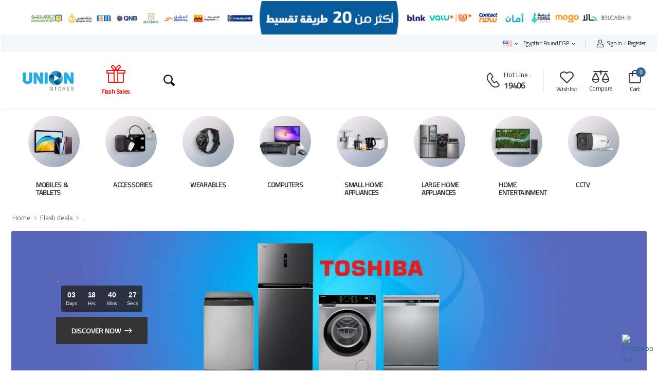

--- FILE ---
content_type: text/html; charset=UTF-8
request_url: https://unionstore.com/bundles/24
body_size: 17185
content:


<!DOCTYPE html>
                
                    <html lang="en">
                
        <head>
            <meta name="csrf-token" content="NxaeGDkJdxYhNGNtlIf1XqUFQhbNQAhKH3EJGfKb">
            <meta name="app-url" content="//unionstore.com/">
            <meta name="file-base-url" content="//unionstore.com/public/">
             
            <meta http-equiv="Content-Language" content="en">
            <meta name="language" content="English">
           


            <meta charset="UTF-8">
            <meta name="viewport" content="width=device-width, initial-scale=1.0, minimum-scale=1.0">

            <meta name="robots" content="index, follow">
      
            <meta name="description" content="Union Stores Provides a Full Range of Consumer Electronics, Home Appliances, Mobile Phones, CCTV, IT Products, Laptops, And Tablets With Their Accessories Range.

Union Stores Partners With LG, Huawei, Samsung, Xiaomi, Oppo, Realme, Honor, Vivo, Apple, Buddy, Anker, Hikvision, And Infinix.

Union Stores Provide a Seamless Experience Via Online Website and Retail Network Across Egypt.

Union Stores Partners with Nbe, CIB, Misr Bank, Mashrek, Alex, QNB, Emirates Nbd, Premium Card, 2030 Card, Halan, Belcahs, Forsa, Suhoola, Aman, Blnk, Contact, Mid- Takseet, And Valu."/>
            <meta name="keywords" content="Consumer Electronics, Home Appliances, Mobile Phones, CCTV, IT Products, Laptops, Tablets, LG, Huawei, Samsung, Xiaomi, Oppo, Realme, Honor, Vivo, Apple, Buddy, Anker, Hikvision, Infinix">

            
                            <!-- Schema.org markup for Google+ -->
                <meta itemprop="name" content="Union Stores">
                <meta itemprop="description" content="Union Stores Provides a Full Range of Consumer Electronics, Home Appliances, Mobile Phones, CCTV, IT Products, Laptops, And Tablets With Their Accessories Range.

Union Stores Partners With LG, Huawei, Samsung, Xiaomi, Oppo, Realme, Honor, Vivo, Apple, Buddy, Anker, Hikvision, And Infinix.

Union Stores Provide a Seamless Experience Via Online Website and Retail Network Across Egypt.

Union Stores Partners with Nbe, CIB, Misr Bank, Mashrek, Alex, QNB, Emirates Nbd, Premium Card, 2030 Card, Halan, Belcahs, Forsa, Suhoola, Aman, Blnk, Contact, Mid- Takseet, And Valu.">
                <meta itemprop="image" content="https://unionstore.com/public/uploads/all/SUZAcWmqEDYcYHmlKlDt5oxUV8vGIoqDIb6XwyBD.png">

                <!-- Twitter Card data -->
                <meta name="twitter:card" content="product">
                <meta name="twitter:site" content="@publisher_handle">
                <meta name="twitter:title" content="Union Stores">
                <meta name="twitter:description" content="Union Stores Provides a Full Range of Consumer Electronics, Home Appliances, Mobile Phones, CCTV, IT Products, Laptops, And Tablets With Their Accessories Range.

Union Stores Partners With LG, Huawei, Samsung, Xiaomi, Oppo, Realme, Honor, Vivo, Apple, Buddy, Anker, Hikvision, And Infinix.

Union Stores Provide a Seamless Experience Via Online Website and Retail Network Across Egypt.

Union Stores Partners with Nbe, CIB, Misr Bank, Mashrek, Alex, QNB, Emirates Nbd, Premium Card, 2030 Card, Halan, Belcahs, Forsa, Suhoola, Aman, Blnk, Contact, Mid- Takseet, And Valu.">
                <meta name="twitter:creator" content="@author_handle">
                <meta name="twitter:image" content="https://unionstore.com/public/uploads/all/SUZAcWmqEDYcYHmlKlDt5oxUV8vGIoqDIb6XwyBD.png">

                <!-- Open Graph data -->
                <meta property="og:title" content="Union Stores"/>
                <meta property="og:type" content="website"/>
                <meta property="og:url" content="https://unionstore.com"/>
                <meta property="og:image" content="https://unionstore.com/public/uploads/all/SUZAcWmqEDYcYHmlKlDt5oxUV8vGIoqDIb6XwyBD.png"/>
                <meta property="og:description" content="Union Stores Provides a Full Range of Consumer Electronics, Home Appliances, Mobile Phones, CCTV, IT Products, Laptops, And Tablets With Their Accessories Range.

Union Stores Partners With LG, Huawei, Samsung, Xiaomi, Oppo, Realme, Honor, Vivo, Apple, Buddy, Anker, Hikvision, And Infinix.

Union Stores Provide a Seamless Experience Via Online Website and Retail Network Across Egypt.

Union Stores Partners with Nbe, CIB, Misr Bank, Mashrek, Alex, QNB, Emirates Nbd, Premium Card, 2030 Card, Halan, Belcahs, Forsa, Suhoola, Aman, Blnk, Contact, Mid- Takseet, And Valu."/>
                <meta property="og:site_name" content="Union Store"/>
                <meta property="fb:app_id" content="317891568908237">
            
            <title>Union Store | Union Store, Best Price in Egypt</title>

            <!-- Favicon -->
            <link rel="icon" href="https://unionstore.com/public/uploads/all/8ij2D1p796CacWhVE36I3rvXjXfsTMVvYwJbynG1.png">

            <!-- Favicon -->
            <link rel="icon" type="image/png" href="https://unionstore.com/public/uploads/all/8ij2D1p796CacWhVE36I3rvXjXfsTMVvYwJbynG1.png">

            <!-- WebFont.js -->
            <script>
                WebFontConfig = {
                    google: {families: ['Poppins:400,500,600,700,800']}r
                };
                (function (d) {
                    var wf = d.createElement('script'), s = d.scripts[0];
                    wf.src = '/public/new_assets/js/webfont.js';
                    wf.async = true;
                    s.parentNode.insertBefore(wf, s);
                })(document);
            </script>

            <link href="https://unpkg.com/tailwindcss@^1.0/dist/tailwind.min.css" rel="stylesheet">

            <link rel="preload"
                  href="https://unionstore.com/public/new_assets/vendor/fontawesome-free/webfonts/fa-regular-400.woff2" as="font"
                  type="font/woff2"
                  crossorigin="anonymous">
            <link rel="preload"
                  href="https://unionstore.com/public/new_assets/vendor/fontawesome-free/webfonts/fa-solid-900.woff2" as="font"
                  type="font/woff2"
                  crossorigin="anonymous">
            <link rel="preload"
                  href="https://unionstore.com/public/new_assets/vendor/fontawesome-free/webfonts/fa-brands-400.woff2" as="font"
                  type="font/woff2"
                  crossorigin="anonymous">
            <link rel="preload" href="https://unionstore.com/public/new_assets/fonts/wolmart87d5.woff?png09e" as="font"
                  type="font/woff" crossorigin="anonymous">

            <!-- Vendor CSS -->
            <link rel="stylesheet" type="text/css"
                  href="https://unionstore.com/public/new_assets/vendor/fontawesome-free/css/all.min.css">
                  
                  

            <!-- Plugins CSS -->
            <link rel="stylesheet" type="text/css" href="https://unionstore.com/public/new_assets/vendor/animate/animate.min.css">
            <link rel="stylesheet" type="text/css"
                  href="https://unionstore.com/public/new_assets/vendor/magnific-popup/magnific-popup.min.css">
            <!-- Link Swiper's CSS -->
            <link rel="stylesheet" href="https://unionstore.com/public/new_assets/vendor/swiper/swiper-bundle.min.css">
            
            <link rel="stylesheet" href="https://unionstore.com/public/new_assets/css/rtl.css">
            <link rel="stylesheet" type="text/css" href="https://unionstore.com/public/new_assets/css/demo12.min.css">
            <!-- Default CSS -->
                        
            

                            <link rel="stylesheet" type="text/css"
                      href="https://unionstore.com/public/new_assets/vendor/nouislider/nouislider.min.css">
                <link rel="stylesheet" type="text/css" href="https://unionstore.com/public/new_assets/css/style.min.css">
            
            <link rel="stylesheet" href="https://unionstore.com/public/assets/css/bootstrap.min.css">
            <link rel="stylesheet" href="https://maxst.icons8.com/vue-static/landings/line-awesome/line-awesome/1.3.0/css/line-awesome.min.css">

                        
            <link rel="stylesheet" href="https://unionstore.com/public/assets/css/bootstrap.min.css">

            <script>
                var AIZ = AIZ || {};
                AIZ.local = {
                    nothing_selected: 'Nothing selected',
                    nothing_found: 'Nothing found',
                    choose_file: 'Choose File',
                    file_selected: 'File selected',
                    files_selected: 'Files selected',
                    add_more_files: 'Add more files',
                    adding_more_files: 'Adding more files',
                    drop_files_here_paste_or: 'Drop files here, paste or',
                    browse: 'Browse',
                    upload_complete: 'Upload complete',
                    upload_paused: 'Upload paused',
                    resume_upload: 'Resume upload',
                    pause_upload: 'Pause upload',
                    retry_upload: 'Retry upload',
                    cancel_upload: 'Cancel upload',
                    uploading: 'Uploading',
                    processing: 'Processing',
                    complete: 'Complete',
                    file: 'File',
                    files: 'Files',
                }
            </script>

                            <!-- Global site tag (gtag.js) - Google Analytics -->
                <script async src="https://www.googletagmanager.com/gtag/js?id=G-GPWG01HV0M"></script>

                <script>
                    window.dataLayer = window.dataLayer || [];

                    function gtag() {
                        dataLayer.push(arguments);
                    }

                    gtag('js', new Date());
                    gtag('config', 'G-GPWG01HV0M');
                </script>
            
            
                        <link rel="stylesheet" href="https://unionstore.com/public/new_assets/css/ion.rangeSlider.min.css">
            
                    <!-- Facebook pixel code -->
    <!-- Meta Pixel Code 24/3/2024  shreen -->
    <script>
        !function(f,b,e,v,n,t,s)
        {if(f.fbq)return;n=f.fbq=function(){n.callMethod?
        n.callMethod.apply(n,arguments):n.queue.push(arguments)};
        if(!f._fbq)f._fbq=n;n.push=n;n.loaded=!0;n.version='2.0';
        n.queue=[];t=b.createElement(e);t.async=!0;
        t.src=v;s=b.getElementsByTagName(e)[0];
        s.parentNode.insertBefore(t,s)}(window, document,'script',
        'https://connect.facebook.net/en_US/fbevents.js');
        fbq('init', '317891568908237');
        fbq('track', 'PageView');
    </script>
    <noscript><img height="1" width="1" style="display:none"
        src="https://www.facebook.com/tr?id=317891568908237&ev=PageView&noscript=1"
    /></noscript>
    <!-- End Meta Pixel Code -->
    
    


        </head>
        <body>

        <div class="page-wrapper">
            <style>
    @media(max-width: 1000px){
        .main{
            position: static !important;
        }
        .main-top-banner{
            height: 22px !important;
        }
    }
</style>

<header class="header">
          <div class="position-relative top-banner removable-session z-1035 d-none" data-key="top-banner" data-value="removed">
        <a href="" class="d-block text-reset">
            <img style="height: 65px !important;" src="https://unionstore.com/public/uploads/all/qHkW6o6jIVkPQcOEZ1Pj1gKJxtpBKZcMgUfgzHK0.png" class="w-100 mw-100 h-50px h-lg-auto img-fit main-top-banner">
        </a>
    </div>
       <div class="header-top">
        <div class="container">
            <div class="header-left">
                <p class="welcome-msg"></p>
            </div>
            <div class="header-right">
                
                
                
                
                        <div class="aiz-topbar-item ml-2">
                                    <div class="dropdown " id="lang-change">
                    <a class="dropdown-toggle no-arrow" data-toggle="dropdown" href="javascript:void(0);" role="button" aria-haspopup="false" aria-expanded="false">
                        <span class="btn-icon">
                            <img src="https://unionstore.com/public/assets/img/flags/en.png" height="11">
                        </span>
                    </a>
                    <ul style="padding-right: 10px" class="dropdown-menu dropdown-menu-right dropdown-menu-animated dropdown-menu-xs dropdown-box">

                                                    <li>
                                <a href="javascript:void(0)" data-flag="en" class="dropdown-item">
                                    <img src="https://unionstore.com/public/assets/img/flags/en.png" class="mr-2">
                                    <span class="language">English</span>
                                </a>
                            </li>
                                                    <li>
                                <a href="javascript:void(0)" data-flag="eg" class="dropdown-item">
                                    <img src="https://unionstore.com/public/assets/img/flags/eg.png" class="mr-2">
                                    <span class="language">Arabic</span>
                                </a>
                            </li>
                                            </ul>
                </div>
                            </div>
            
            <div class="aiz-topbar-item ml-2">
                                                    <div class="dropdown " id="lang-change">
                    <a class="dropdown-toggle no-arrow" data-toggle="dropdown" href="javascript:void(0);" role="button" aria-haspopup="false" aria-expanded="false">
                        Egyptian pound EGP
                    </a>
                    <ul style="padding-left: 10px" class="dropdown-menu dropdown-menu-right dropdown-menu-animated dropdown-menu-xs dropdown-box">
                                                    <li>
                                <a class="dropdown-item  active " href="javascript:void(0)" data-currency="14647">Egyptian pound (EGP)</a>
                            </li>
                                            </ul>
                </div>
                            </div>
        
            
            
     
                <!-- Deleted class="d-lg-show" from logout and register etc .... 15/4/2024 also from delimiter and  divider -->
                
                <!-- End of Dropdown Menu -->
                <span class="divider"></span>
                                    <a href="https://unionstore.com/users/login">
                        <i class="w-icon-account"></i>
                        <span class="mar-right-5">Sign in</span>
                        <span class="delimiter">/</span>
                        Register
                    </a>
                            </div>
        </div>
    </div>
    <!-- End of Header Top -->
        <div class="header-middle" style = "padding-top:2rem; padding-bottom:2rem;">
        <div class="container">
            <div class="header-left mr-md-4">
                <a href="#" class="mobile-menu-toggle  w-icon-hamburger" aria-label="menu-toggle">
                </a>

                <a href="https://unionstore.com" class="logo ml-lg-0">
                    <img src="https://unionstore.com/public/uploads/all/SUZAcWmqEDYcYHmlKlDt5oxUV8vGIoqDIb6XwyBD.png"
                         onerror="https://unionstore.com/public/assets/img/placeholder.jpg" alt="logo" width="144" height="45"/>
                </a>
                <style>
                    .animated-gift-icon {
                        animation: giftIconAnimation 2s infinite;
                    }
                    
                    @keyframes  giftIconAnimation {
                        0%, 100% {
                            transform: translateY(0);
                        }
                        50% {
                            transform: translateY(-10px);
                        }
                    }

                </style>
            
                <a class="wishlist label-down link d-xs-show" href="https://unionstore.com/flash-deals">
                    <i style="color:red !important;font-size: 3.7rem;" class="w-icon-gift animated-gift-icon"></i>
                    <span style="color:red !important;font-weight:bold" class="wishlist-label d-lg-show">Flash Sales</span>
                </a>
           
                <!--
                  <a class="wishlist label-down link d-xs-show" href="https://unionstore.com/flash-deals">
                    <i style="color:red !important;font-size: 3.7rem;" class="w-icon-gift animated-gift-icon"></i>
                    <span style="color:red !important;font-weight:bold" class="wishlist-label d-lg-show"> Ramadan Offers</span>
                </a>
                 
                      <a class="wishlist label-down link d-xs-show" href="https://unionstore.com/flash-deals">
                    <i style="color:red !important;font-size: 3.7rem;" class="w-icon-gift animated-gift-icon"></i>
                    <span style="color:red !important;font-weight:bold" class="wishlist-label d-lg-show">Mother's Day</span>
                </a>
                
                  -->
                                   <!--search 31/12/2023
              <div style=" margin-right: 20px; margin-left: 20px;">
                    <div class="box">

          <form method="get" action="https://unionstore.com/search"  name="search">
        <input type="text" class="input" name="keyword"  onmouseout="this.value = ''; this.blur();">
    </form>
    <i class="fas fa-search"></i>

</div>
</div>
-->

<div>

         <form method="get" action="https://unionstore.com/search"  class="search-bar">
	<input type="search" name="keyword" pattern=".*\S.*" required>
	<button class="search-btn" type="submit">
		<span>Search</span>
	</button>
</form> 
</div>

                                
                
                
                
                
                

<style>
 
button, input {
	font: 1em Hind, sans-serif;
	line-height: 1.5em;
}
input{
	color: #333333;
}
.search-bar {
	display: flex;
}

.search-bar input,
.search-btn, 
.search-btn:before, 
.search-btn:after {
	transition: all 0.25s ease-out;
}
.search-bar input,
.search-btn {
	width: 3em;
	height: 3em;
}
.search-bar input:invalid:not(:focus),
.search-btn {
	cursor: pointer;
}
.search-bar,
.search-bar input:focus,
.search-bar input:valid  {
	width: 100%;
}
.search-bar input:focus,
.search-bar input:not(:focus) + .search-btn:focus {
	outline: transparent;
}
.search-bar {
	margin: auto;
	padding: 1.5em;
	justify-content: center;
	max-width: 30em;
}
.search-bar input {
	background: transparent;
	border-radius: 1.5em;
	box-shadow: 0 0 0 0.4em #171717 inset;
	padding: 0.75em;
	transform: translate(0.5em,0.5em) scale(0.5);
	transform-origin: 100% 0;
	-webkit-appearance: none;
	-moz-appearance: none;
	appearance: none;
}
.search-bar input::-webkit-search-decoration {
	-webkit-appearance: none;
}
.search-bar input:focus,
.search-bar input:valid {
	background: #ffffff;
	border-radius: 0.375em 0 0 0.375em;
	box-shadow: 0 0 0 0.1em #d9d9d9 inset;
	transform: scale(1);
}
.search-btn {
	background: #171717;
	border-radius: 0 0.75em 0.75em 0 / 0 1.5em 1.5em 0;
	padding: 0.75em;
	position: relative;
	transform: translate(0.25em,0.25em) rotate(45deg) scale(0.25,0.125);
	transform-origin: 0 50%;
}
.search-btn:before, 
.search-btn:after {
	content: "";
	display: block;
	opacity: 0;
	position: absolute;
}
.search-btn:before {
	border-radius: 50%;
	box-shadow: 0 0 0 0.2em #f1f1f1 inset;
	top: 0.75em;
	left: 0.75em;
	width: 1.2em;
	height: 1.2em;
}
.search-btn:after {
	background: #ffffff;
	border-radius: 0 0.25em 0.25em 0;
	top: 51%;
	left: 51%;
	width: 0.75em;
	height: 0.25em;
	transform: translate(0.2em,0) rotate(45deg);
	transform-origin: 0 50%;
}
.search-btn span {
	display: inline-block;
	overflow: hidden;
	width: 1px;
	height: 1px;
}

/* Active state */
.search-bar input:focus + .search-btn,
.search-bar input:valid + .search-btn {
	background: #369;
	border-radius: 0 0.375em 0.375em 0;
	transform: scale(1);
}
.search-bar input:focus + .search-btn:before, 
.search-bar input:focus + .search-btn:after,
.search-bar input:valid + .search-btn:before, 
.search-bar input:valid + .search-btn:after {
	opacity: 1;
}
.search-bar input:focus + .search-btn:hover,
.search-bar input:valid + .search-btn:hover,
.search-bar input:valid:not(:focus) + .search-btn:focus {
	background: #369;
}
.search-bar input:focus + .search-btn:active,
.search-bar input:valid + .search-btn:active {
	transform: translateY(1px);
}

@media  screen and (prefers-color-scheme: dark) {
	input {
		color: #333333;
	}

	.search-bar input {
		box-shadow: 0 0 0 0.4em #369 inset;
	}
	.search-bar input:focus,
	.search-bar input:valid {
		background: #ffffff;
		box-shadow: 0 0 0 0.1em #369 inset;
	}
	.search-btn {
		background: #369;
	}
}
 
</style>

                    <!-- 
                              <form method="get" action="https://unionstore.com/search"
                      class="header-search hs-expanded hs-round d-none d-md-flex input-wrapper">
                    <input type="text" class="form-control" name="keyword" id="search" placeholder="Search in..."
                           required/>
                    <button class="btn btn-search" type="submit"><i class="w-icon-search"></i>
                    </button>
                </form>
               
                  <!-- appear in mobile <form method="get" action="https://unionstore.com/search" >
                    <input type="text" class="form-control" name="keyword" id="search" placeholder="Search in..."
                           required/>
                    <button class="btn btn-search" type="submit"><i class="w-icon-search"></i>
                    </button>
                </form> 
                 -->
            </div>
            <div class="header-right ml-4">
                <div class="header-call d-xs-show d-lg-flex align-items-center">
                    <a href="tel:#" class="w-icon-call"></a>
                                            <div class="call-info d-lg-show">
                            <h4 class="chat font-weight-normal font-size-md text-normal ls-normal text-light mb-0">
                                <a href="tel:19406"
                                   class="text-capitalize">Hot line</a> :
                            </h4>
                            <a href="tel:19406"
                               class="phone-number font-weight-bolder ls-50">19406</a>
                        </div>
                                    </div>
                <a class="wishlist label-down link d-xs-show" href="https://unionstore.com/wishlists">
                    <i class="w-icon-heart"></i>
                    <span class="wishlist-label d-lg-show">Wishlist</span>
                </a>
                <a class="compare label-down link d-xs-show" href="https://unionstore.com/compare">
                    <i class="w-icon-compare"></i>
                    <span class="compare-label d-lg-show">Compare</span>
                </a>
                                <div></div>
                <div class="dropdown cart-dropdown cart-offcanvas mr-0 mr-lg-2 mar-right-30">
                    <div class="cart-overlay"></div>
                    <a href="#" class="cart-toggle label-down link">
                        <i class="w-icon-cart">
                            <span class="cart-count">0</span>
                        </i>
                        <span class="cart-label">Cart</span>
                    </a>

                    <div class="dropdown-box">
                        <div class="cart-header">
                            <span>Cart Items</span>
                            <a href="#" class="btn-close">Close<i class="w-icon-long-arrow-right"></i></a>
                        </div>

                                                    <div class="text-center p-3">
                                <i class="las la-frown la-3x opacity-60 mb-3"></i>
                                <h3 class="h6 fw-700">Your Cart is empty</h3>
                            </div>
                                            </div>
                </div>
            </div>
        </div>
    </div>
    <!-- End of Header Middle -->
    

</header>
         
                

<style>
 
button, input {
	font: 1em Hind, sans-serif;
	line-height: 1.5em;
}
input{
	color: #333333;
}
.search-bar {
	display: flex;
}

.search-bar input,
.search-btn, 
.search-btn:before, 
.search-btn:after {
	transition: all 0.25s ease-out;
}
.search-bar input,
.search-btn {
	width: 3em;
	height: 3em;
}
.search-bar input:invalid:not(:focus),
.search-btn {
	cursor: pointer;
}
.search-bar,
.search-bar input:focus,
.search-bar input:valid  {
	width: 100%;
}
.search-bar input:focus,
.search-bar input:not(:focus) + .search-btn:focus {
	outline: transparent;
}
.search-bar {
	margin: auto;
	padding: 1.5em;
	justify-content: center;
	max-width: 30em;
}
.search-bar input {
	background: transparent;
	border-radius: 1.5em;
	box-shadow: 0 0 0 0.4em #171717 inset;
	padding: 0.75em;
	transform: translate(0.5em,0.5em) scale(0.5);
	transform-origin: 100% 0;
	-webkit-appearance: none;
	-moz-appearance: none;
	appearance: none;
}
.search-bar input::-webkit-search-decoration {
	-webkit-appearance: none;
}
.search-bar input:focus,
.search-bar input:valid {
	background: #ffffff;
	border-radius: 0.375em 0 0 0.375em;
	box-shadow: 0 0 0 0.1em #d9d9d9 inset;
	transform: scale(1);
}
.search-btn {
	background: #171717;
	border-radius: 0 0.75em 0.75em 0 / 0 1.5em 1.5em 0;
	padding: 0.75em;
	position: relative;
	transform: translate(0.25em,0.25em) rotate(45deg) scale(0.25,0.125);
	transform-origin: 0 50%;
}
.search-btn:before, 
.search-btn:after {
	content: "";
	display: block;
	opacity: 0;
	position: absolute;
}
.search-btn:before {
	border-radius: 50%;
	box-shadow: 0 0 0 0.2em #f1f1f1 inset;
	top: 0.75em;
	left: 0.75em;
	width: 1.2em;
	height: 1.2em;
}
.search-btn:after {
	background: #ffffff;
	border-radius: 0 0.25em 0.25em 0;
	top: 51%;
	left: 51%;
	width: 0.75em;
	height: 0.25em;
	transform: translate(0.2em,0) rotate(45deg);
	transform-origin: 0 50%;
}
.search-btn span {
	display: inline-block;
	overflow: hidden;
	width: 1px;
	height: 1px;
}

/* Active state */
.search-bar input:focus + .search-btn,
.search-bar input:valid + .search-btn {
	background: #369;
	border-radius: 0 0.375em 0.375em 0;
	transform: scale(1);
}
.search-bar input:focus + .search-btn:before, 
.search-bar input:focus + .search-btn:after,
.search-bar input:valid + .search-btn:before, 
.search-bar input:valid + .search-btn:after {
	opacity: 1;
}
.search-bar input:focus + .search-btn:hover,
.search-bar input:valid + .search-btn:hover,
.search-bar input:valid:not(:focus) + .search-btn:focus {
	background: #369;
}
.search-bar input:focus + .search-btn:active,
.search-bar input:valid + .search-btn:active {
	transform: translateY(1px);
}

@media  screen and (prefers-color-scheme: dark) {
	input {
		color: #333333;
	}

	.search-bar input {
		box-shadow: 0 0 0 0.4em #369 inset;
	}
	.search-bar input:focus,
	.search-bar input:valid {
		background: #ffffff;
		box-shadow: 0 0 0 0.1em #369 inset;
	}
	.search-btn {
		background: #369;
	}
}
 
</style>

               
<style>
    @media(max-width:1000px){
        .cat-navbar{
            display:none;
        }
    }
    .whatsapp-icon {
    position: fixed;
    bottom: 20px;
    right: 20px;
    width: 50px;
    height: 50px;
    cursor: pointer;
    z-index:100000000000000000000000000000;
}
</style>

<!--updated 15/4/2024


<style>

.box{
    position: relative;
    
}

.input {
    padding: 10px;
    width: 40px;
    height: 40px;
    background: none;
    border: 2px solid #369;
    border-radius: 25px;
    box-sizing: border-box;
    font-size: 16px;
    color: #333;
    outline: none;
    transition: .5s;
}
.box:hover input{
    width: 350px;
    background: #ffffff;
    border-radius: 10px;
}
.box i{
    position: absolute;
    top: 50%;
    right: 3px;
    transform: translate(-50%,-50%);
    font-size: 18px;
    color: #369;
    transition: .2s;
}
.box:hover i{
    opacity: 0;
    z-index: -1;
}

                </style>
                
<style>
    @media(max-width:1000px){
        .cat-navbar{
            display:none;
        }
    }
    .whatsapp-icon {
    position: fixed;
    bottom: 20px;
    right: 20px;
    width: 50px;
    height: 50px;
    cursor: pointer;
    z-index:100000000000000000000000000000;
}
</style>




--->
<main style="padding-top: 10px;position: sticky;
    top: 0;
    z-index: 1000;
    background: white;" class="main cat-navbar">
            <div class="container pb-2">
                <div style="display: flex;justify-content: center;" class="category-wrapper row cols-12 pt-4">
                                                                            <div style="display: inline-block;width:150px;" class="category category-ellipse ">
                        <figure style="height: 110px;width: 110px;" class="category-media">
                            <a href="https://unionstore.com/category/mobiles--tablets-lsbyp">
                                            
                                            <img style="width: 100px !important;height: 100px !important;border-radius: 50%;" src="https://unionstore.com/public/uploads/all/FhFnRf9aFHuksbo4C7hNuH4JJLvQe7ZVW2Lt4nZF.webp"
                                                data-src="https://unionstore.com/public/uploads/all/FhFnRf9aFHuksbo4C7hNuH4JJLvQe7ZVW2Lt4nZF.webp" alt="Categroy" width="190"
                                    height="190" />
                            </a>
                        </figure>
                        <div class="category-content">
                            <h4 style="text-align: left;padding-left: 20px;" class="category-name">
                                <a href="https://unionstore.com/category/mobiles--tablets-lsbyp">MOBILES &amp; TABLETS</a>
                            </h4>
                        </div>
                    </div>
                                                                            <div style="display: inline-block;width:150px;" class="category category-ellipse ">
                        <figure style="height: 110px;width: 110px;" class="category-media">
                            <a href="https://unionstore.com/category/accessories">
                                            
                                            <img style="width: 100px !important;height: 100px !important;border-radius: 50%;" src="https://unionstore.com/public/uploads/all/kGaJy30y6pMGguGk6XHUSkDvL518yZ3SkHzMHA6o.webp"
                                                data-src="https://unionstore.com/public/uploads/all/kGaJy30y6pMGguGk6XHUSkDvL518yZ3SkHzMHA6o.webp" alt="Categroy" width="190"
                                    height="190" />
                            </a>
                        </figure>
                        <div class="category-content">
                            <h4 style="text-align: left;padding-left: 20px;" class="category-name">
                                <a href="https://unionstore.com/category/accessories">ACCESSORIES</a>
                            </h4>
                        </div>
                    </div>
                                                                            <div style="display: inline-block;width:150px;" class="category category-ellipse ">
                        <figure style="height: 110px;width: 110px;" class="category-media">
                            <a href="https://unionstore.com/category/wearables">
                                            
                                            <img style="width: 100px !important;height: 100px !important;border-radius: 50%;" src="https://unionstore.com/public/uploads/all/5fyCIah8pOG26FzE1ML7s65nhwIRw9EEEgPWE6MF.webp"
                                                data-src="https://unionstore.com/public/uploads/all/5fyCIah8pOG26FzE1ML7s65nhwIRw9EEEgPWE6MF.webp" alt="Categroy" width="190"
                                    height="190" />
                            </a>
                        </figure>
                        <div class="category-content">
                            <h4 style="text-align: left;padding-left: 20px;" class="category-name">
                                <a href="https://unionstore.com/category/wearables">WEARABLES</a>
                            </h4>
                        </div>
                    </div>
                                                                            <div style="display: inline-block;width:150px;" class="category category-ellipse ">
                        <figure style="height: 110px;width: 110px;" class="category-media">
                            <a href="https://unionstore.com/category/computers">
                                            
                                            <img style="width: 100px !important;height: 100px !important;border-radius: 50%;" src="https://unionstore.com/public/uploads/all/eaddy6TsliRMuSojXhewQZHtJZP7dePWHqmsw34b.webp"
                                                data-src="https://unionstore.com/public/uploads/all/eaddy6TsliRMuSojXhewQZHtJZP7dePWHqmsw34b.webp" alt="Categroy" width="190"
                                    height="190" />
                            </a>
                        </figure>
                        <div class="category-content">
                            <h4 style="text-align: left;padding-left: 20px;" class="category-name">
                                <a href="https://unionstore.com/category/computers">COMPUTERS</a>
                            </h4>
                        </div>
                    </div>
                                                                            <div style="display: inline-block;width:150px;" class="category category-ellipse ">
                        <figure style="height: 110px;width: 110px;" class="category-media">
                            <a href="https://unionstore.com/category/small%20home%20appliances">
                                            
                                            <img style="width: 100px !important;height: 100px !important;border-radius: 50%;" src="https://unionstore.com/public/uploads/all/WjuqNjpy1ctI5QOvfT3xnAXQJlxYxlz99IDLG8oI.webp"
                                                data-src="https://unionstore.com/public/uploads/all/WjuqNjpy1ctI5QOvfT3xnAXQJlxYxlz99IDLG8oI.webp" alt="Categroy" width="190"
                                    height="190" />
                            </a>
                        </figure>
                        <div class="category-content">
                            <h4 style="text-align: left;padding-left: 20px;" class="category-name">
                                <a href="https://unionstore.com/category/small%20home%20appliances">SMALL HOME APPLIANCES</a>
                            </h4>
                        </div>
                    </div>
                                                                            <div style="display: inline-block;width:150px;" class="category category-ellipse ">
                        <figure style="height: 110px;width: 110px;" class="category-media">
                            <a href="https://unionstore.com/category/large%20home%20appliances">
                                            
                                            <img style="width: 100px !important;height: 100px !important;border-radius: 50%;" src="https://unionstore.com/public/uploads/all/1LxFCnnwP9VYWV5sQg7cOE43tkUqZ41oKwSjokL0.webp"
                                                data-src="https://unionstore.com/public/uploads/all/1LxFCnnwP9VYWV5sQg7cOE43tkUqZ41oKwSjokL0.webp" alt="Categroy" width="190"
                                    height="190" />
                            </a>
                        </figure>
                        <div class="category-content">
                            <h4 style="text-align: left;padding-left: 20px;" class="category-name">
                                <a href="https://unionstore.com/category/large%20home%20appliances">LARGE HOME APPLIANCES</a>
                            </h4>
                        </div>
                    </div>
                                                                            <div style="display: inline-block;width:150px;" class="category category-ellipse ">
                        <figure style="height: 110px;width: 110px;" class="category-media">
                            <a href="https://unionstore.com/category/home%20entertainment">
                                            
                                            <img style="width: 100px !important;height: 100px !important;border-radius: 50%;" src="https://unionstore.com/public/uploads/all/fK87Aqab80idMy2ITGudlwu67OrJq7Z5tWKuCgsv.webp"
                                                data-src="https://unionstore.com/public/uploads/all/fK87Aqab80idMy2ITGudlwu67OrJq7Z5tWKuCgsv.webp" alt="Categroy" width="190"
                                    height="190" />
                            </a>
                        </figure>
                        <div class="category-content">
                            <h4 style="text-align: left;padding-left: 20px;" class="category-name">
                                <a href="https://unionstore.com/category/home%20entertainment">HOME ENTERTAINMENT</a>
                            </h4>
                        </div>
                    </div>
                                                                            <div style="display: inline-block;width:150px;" class="category category-ellipse ">
                        <figure style="height: 110px;width: 110px;" class="category-media">
                            <a href="https://unionstore.com/category/cctv">
                                            
                                            <img style="width: 100px !important;height: 100px !important;border-radius: 50%;" src="https://unionstore.com/public/uploads/all/WzAMnQENFJCBepUkKJ9O5LH3DjWxnpd8VhHegQcH.webp"
                                                data-src="https://unionstore.com/public/uploads/all/WzAMnQENFJCBepUkKJ9O5LH3DjWxnpd8VhHegQcH.webp" alt="Categroy" width="190"
                                    height="190" />
                            </a>
                        </figure>
                        <div class="category-content">
                            <h4 style="text-align: left;padding-left: 20px;" class="category-name">
                                <a href="https://unionstore.com/category/cctv">CCTV</a>
                            </h4>
                        </div>
                    </div>
                                    </div>
            </div>
        </main>
        
        <a href="https://wa.me/+201201101199" target="_blank">
		<img class="whatsapp-icon" src="https://upload.wikimedia.org/wikipedia/commons/thumb/5/5e/WhatsApp_icon.png/598px-WhatsApp_icon.png" alt="WhatsApp Icon">
	</a>

            <main class="main">

                
    <nav class="breadcrumb-nav">
        <div class="container">
            <ul class="breadcrumb bb-no">
                <li><a href="https://unionstore.com">Home</a></li>
                <li><a href="#">Flash deals</a></li>
                <li>.</li>
            </ul>
        </div>
    </nav>

    
    
        <form action="https://unionstore.com/offer" method="POST" id="product_form">
            <input type="hidden" name="_token" value="NxaeGDkJdxYhNGNtlIf1XqUFQhbNQAhKH3EJGfKb">            <input type="hidden" name="discount_id" value="24">
        </form>

        <div class="page-content mb-10">

            <div class="page-content">
                <div class="container">
                    <!-- Start of Shop Banner -->
                    <div style="background-image: url(https://unionstore.com/public/uploads/all/ZDOpOoUHieI8pmG0FWMFdNzeY0CBvy2umjJ1a2dv.webp); background-color: #FFC74E;" style="width:1300px;height: 350px" class="shop-default-banner banner d-flex align-items-center mb-5 br-xs">
                        <div class="banner-content">
                            <h4 style="color:#319cc9" class="banner-subtitle font-weight-bold">.</h4>
                            <div style="margin-top: 60px" class="product-wrap">
                        <div class="product text-center">
                            <figure class="product-media">
                                <div class="product-countdown-container">
                                    <div class="product-countdown countdown-compact" data-until="2025, 12, 31"
                                         data-format="DHMS" data-compact="false"
                                         data-labels-short="Days, Hours, Mins, Secs">
                                        00:00:00:00
                                    </div>
                                </div>
                            </figure>
                        </div>
                    </div>
                            <a href="https://unionstore.com/bundles" class="btn btn-dark btn-rounded btn-icon-right">Discover
                                Now<i class="w-icon-long-arrow-right"></i></a>
                        </div>
                    </div>
                </div>
            </div>
            <div class="container-fluid">
                <div class="shop-content">
                    <div class="main-content">
                        <nav class="toolbox sticky-toolbox sticky-content fix-top">
                            <div class="toolbox-left">

                            </div>
                        </nav>
                                                <div style="display: flex;justify-content: center;align-items: center" class="product-wrapper row cols-xl-6 cols-lg-5 cols-md-4 cols-sm-3 cols-2">
                                                                                            
                            
                                    <div class="product-wrap">
                                        <div class="product text-center">
                                            <figure class="product-media">
                                                <a href="https://unionstore.com/product/toshiba-df-upright-238l-satin-grey-622128400048551773">
                                                    <img src="https://unionstore.com/public/uploads/all/rq8JgyeLexJei6OSwBnK1IfosNJwtkKF5ZYI33gQ.webp" alt="TOSHIBA DF Upright 238L Satin Grey 6221284000485" width="300"
                                                         height="338" onerror="this.src='https://unionstore.com/public/assets/img/placeholder.jpg';"/>
                                                </a>
                                                <div class="product-action-horizontal">
                                                                                                           <a href="#" class="btn-product-icon btn-cart w-icon-cart"
                                                       title="Add to cart"></a>
                                                                                                        <a href="#" class="btn-product-icon btn-wishlist w-icon-heart"
                                                       title="Wishlist" ></a>
                                                    <a href="#" class="btn-product-icon btn-compare w-icon-compare"
                                                       title="Compare" onclick="addToCompare(12281)"></a>
                                                    <a href="#" class="btn-product-icon btn-quickview w-icon-search"
                                                       title="Quick View"></a>
                                                </div>
                                            </figure>
                                            <div class="product-details">
                                                <h3 class="product-name">
                                                    <a href="https://unionstore.com/product/toshiba-df-upright-238l-satin-grey-622128400048551773">TOSHIBA DF Upright 238L Satin Grey 6221284000485</a>
                                                </h3>
                                                <div class="product-pa-wrapper">
                                                    <div class="product-price">
                                                                                                                EGP25,999.00
                                                    </div>
                                                </div>
                                            </div>
                                        </div>
                                    </div>
                                                                                            
                            
                                    <div class="product-wrap">
                                        <div class="product text-center">
                                            <figure class="product-media">
                                                <a href="https://unionstore.com/product/toshiba-fridge-2d-535l-inverter-morandi-grey-622128400075151756">
                                                    <img src="https://unionstore.com/public/uploads/all/DlrPKWLTgngjaQD8dksM83XhEdnbJ6AzAHZZfZZQ.webp" alt="TOSHIBA Fridge 2D 535L Inverter Morandi Grey GR-RT702WE-PMN(06)" width="300"
                                                         height="338" onerror="this.src='https://unionstore.com/public/assets/img/placeholder.jpg';"/>
                                                </a>
                                                <div class="product-action-horizontal">
                                                                                                           <a href="#" class="btn-product-icon btn-cart w-icon-cart"
                                                       title="Add to cart"></a>
                                                                                                        <a href="#" class="btn-product-icon btn-wishlist w-icon-heart"
                                                       title="Wishlist" ></a>
                                                    <a href="#" class="btn-product-icon btn-compare w-icon-compare"
                                                       title="Compare" onclick="addToCompare(12288)"></a>
                                                    <a href="#" class="btn-product-icon btn-quickview w-icon-search"
                                                       title="Quick View"></a>
                                                </div>
                                            </figure>
                                            <div class="product-details">
                                                <h3 class="product-name">
                                                    <a href="https://unionstore.com/product/toshiba-fridge-2d-535l-inverter-morandi-grey-622128400075151756">TOSHIBA Fridge 2D 535L Inverter Morandi Grey GR-RT702WE-PMN(06)</a>
                                                </h3>
                                                <div class="product-pa-wrapper">
                                                    <div class="product-price">
                                                                                                                EGP36,498.99
                                                    </div>
                                                </div>
                                            </div>
                                        </div>
                                    </div>
                                                                                            
                            
                                    <div class="product-wrap">
                                        <div class="product text-center">
                                            <figure class="product-media">
                                                <a href="https://unionstore.com/product/toshiba-washing-machine-fl-9-kg-silver-622128400042351769">
                                                    <img src="https://unionstore.com/public/uploads/all/LdE2c8jSHXCjCyeHLxa9Mc9Ndyn5BtplZm6sMEL7.webp" alt="TOSHIBA Washing Machine FL 9 KG Silver- 6221284000423" width="300"
                                                         height="338" onerror="this.src='https://unionstore.com/public/assets/img/placeholder.jpg';"/>
                                                </a>
                                                <div class="product-action-horizontal">
                                                                                                           <a href="#" class="btn-product-icon btn-cart w-icon-cart"
                                                       title="Add to cart"></a>
                                                                                                        <a href="#" class="btn-product-icon btn-wishlist w-icon-heart"
                                                       title="Wishlist" ></a>
                                                    <a href="#" class="btn-product-icon btn-compare w-icon-compare"
                                                       title="Compare" onclick="addToCompare(12302)"></a>
                                                    <a href="#" class="btn-product-icon btn-quickview w-icon-search"
                                                       title="Quick View"></a>
                                                </div>
                                            </figure>
                                            <div class="product-details">
                                                <h3 class="product-name">
                                                    <a href="https://unionstore.com/product/toshiba-washing-machine-fl-9-kg-silver-622128400042351769">TOSHIBA Washing Machine FL 9 KG Silver- 6221284000423</a>
                                                </h3>
                                                <div class="product-pa-wrapper">
                                                    <div class="product-price">
                                                                                                                EGP18,999.00
                                                    </div>
                                                </div>
                                            </div>
                                        </div>
                                    </div>
                                                                                            
                            
                                    <div class="product-wrap">
                                        <div class="product text-center">
                                            <figure class="product-media">
                                                <a href="https://unionstore.com/product/toshiba-dishwasher-13-place-set-sts-door-622128400049251759">
                                                    <img src="https://unionstore.com/public/uploads/all/Iz16rnAN39UogcXP7UEutNYNQZXnTE9gRjsIMUHf.webp" alt="TOSHIBA Dishwasher 13 Place set STS door - 6221284000492" width="300"
                                                         height="338" onerror="this.src='https://unionstore.com/public/assets/img/placeholder.jpg';"/>
                                                </a>
                                                <div class="product-action-horizontal">
                                                                                                           <a href="#" class="btn-product-icon btn-cart w-icon-cart"
                                                       title="Add to cart"></a>
                                                                                                        <a href="#" class="btn-product-icon btn-wishlist w-icon-heart"
                                                       title="Wishlist" ></a>
                                                    <a href="#" class="btn-product-icon btn-compare w-icon-compare"
                                                       title="Compare" onclick="addToCompare(12307)"></a>
                                                    <a href="#" class="btn-product-icon btn-quickview w-icon-search"
                                                       title="Quick View"></a>
                                                </div>
                                            </figure>
                                            <div class="product-details">
                                                <h3 class="product-name">
                                                    <a href="https://unionstore.com/product/toshiba-dishwasher-13-place-set-sts-door-622128400049251759">TOSHIBA Dishwasher 13 Place set STS door - 6221284000492</a>
                                                </h3>
                                                <div class="product-pa-wrapper">
                                                    <div class="product-price">
                                                                                                                    <del>EGP18,999.00</del>
                                                                                                                EGP21,658.86
                                                    </div>
                                                </div>
                                            </div>
                                        </div>
                                    </div>
                                                                                            
                            
                                    <div class="product-wrap">
                                        <div class="product text-center">
                                            <figure class="product-media">
                                                <a href="https://unionstore.com/product/toshiba-tl-morandi-grey-13-kg-aw-duk1300kupegmk-gtin-622128400118552095">
                                                    <img src="https://unionstore.com/public/uploads/all/WN2y9HHL0mMC6FeoIr94Ov0Wyoq4YOZcB25wlq3P.webp" alt="Toshiba TL Morandi Grey 13 KG - AW-DUK1300KUPEG(MK)- GTIN-6221284001185" width="300"
                                                         height="338" onerror="this.src='https://unionstore.com/public/assets/img/placeholder.jpg';"/>
                                                </a>
                                                <div class="product-action-horizontal">
                                                                                                           <a href="#" class="btn-product-icon btn-cart w-icon-cart"
                                                       title="Add to cart"></a>
                                                                                                        <a href="#" class="btn-product-icon btn-wishlist w-icon-heart"
                                                       title="Wishlist" ></a>
                                                    <a href="#" class="btn-product-icon btn-compare w-icon-compare"
                                                       title="Compare" onclick="addToCompare(12323)"></a>
                                                    <a href="#" class="btn-product-icon btn-quickview w-icon-search"
                                                       title="Quick View"></a>
                                                </div>
                                            </figure>
                                            <div class="product-details">
                                                <h3 class="product-name">
                                                    <a href="https://unionstore.com/product/toshiba-tl-morandi-grey-13-kg-aw-duk1300kupegmk-gtin-622128400118552095">Toshiba TL Morandi Grey 13 KG - AW-DUK1300KUPEG(MK)- GTIN-6221284001185</a>
                                                </h3>
                                                <div class="product-pa-wrapper">
                                                    <div class="product-price">
                                                                                                                EGP16,949.00
                                                    </div>
                                                </div>
                                            </div>
                                        </div>
                                    </div>
                                                    </div>
                    </div>
                    <div class="product-details sticky-sidebar" data-sticky-options="{'minWidth': 767}">
                        <hr class="product-divider">

                        <div style="text-align: center" class="product-price"><ins class="new-price"><del>EGP120105</del> EGP115300.8</ins></div>

                        <div style="text-align: center"  class="fix-bottom product-sticky-content sticky-content">
                            <div class="product-form container">
                                
                                
                                                                    <button class="btn btn-primary btn-cart" id="buy_product">
                                        <i class="w-icon-cart"></i>
                                        <span>Add to cart</span>
                                    </button>
                                                            </div>
                        </div>
                    </div>
                </div>
            </div>
        </div>
    
            </main>

            <footer class="footer appear-animate" data-animation-options="{'name': 'fadeIn'}">
    <div class="footer-newsletter bg-primary">
        <div class="container">
            
          
            
            
            
        </div>
    </div>
    <div class="container">
        <div class="footer-top">
            <div class="row">
                <div class="col-lg-3 col-sm-6">
                    <div class="widget widget-about">
                        <a href="https://unionstore.com" class="logo-footer">
                            <img src="https://unionstore.com/public/uploads/all/SUZAcWmqEDYcYHmlKlDt5oxUV8vGIoqDIb6XwyBD.png" alt="logo-footer" width="144"
                                 height="45" />
                        </a>
                        <div class="w-300px my-2">
                                                                                </div>
                        <div class="widget-body">
                                                            <div class="social-icons social-icons-colored">
                                                                            <a href="https://www.facebook.com/unionstoresegypt" target="_blank" class="social-icon social-facebook w-icon-facebook"></a>
                                                                                                                <a href="https://twitter.com/unionstoreseg" target="_blank" class="social-icon social-twitter w-icon-twitter"></a>
                                                                                                                <a href="https://www.instagram.com/unionstoresegypt/" target="_blank" class="social-icon social-instagram w-icon-instagram"></a>
                                                                                                        </div>
                                                    </div>
                    </div>
                </div>
                <div class="col-lg-3 col-sm-6">
                    <div class="widget">
                        <h3 class="widget-title">Categories</h3>
                        <ul style="background: transparent;" class="menu vertical-menu category-menu">
                                                                                                        <li>
                                        <a href="https://unionstore.com/category/mobiles--tablets-lsbyp"
                                           class="d-flex align-items-center lh-1">
                                            <span class="mar-right-5">MOBILES &amp; TABLETS</span>
                                        </a>
                                    </li>
                                                                                                        <li>
                                        <a href="https://unionstore.com/category/accessories"
                                           class="d-flex align-items-center lh-1">
                                            <span class="mar-right-5">ACCESSORIES</span>
                                        </a>
                                    </li>
                                                                                                        <li>
                                        <a href="https://unionstore.com/category/wearables"
                                           class="d-flex align-items-center lh-1">
                                            <span class="mar-right-5">WEARABLES</span>
                                        </a>
                                    </li>
                                                                                                        <li>
                                        <a href="https://unionstore.com/category/computers"
                                           class="d-flex align-items-center lh-1">
                                            <span class="mar-right-5">COMPUTERS</span>
                                        </a>
                                    </li>
                                                                                                        <li>
                                        <a href="https://unionstore.com/category/small%20home%20appliances"
                                           class="d-flex align-items-center lh-1">
                                            <span class="mar-right-5">SMALL HOME APPLIANCES</span>
                                        </a>
                                    </li>
                                                                                                        <li>
                                        <a href="https://unionstore.com/category/large%20home%20appliances"
                                           class="d-flex align-items-center lh-1">
                                            <span class="mar-right-5">LARGE HOME APPLIANCES</span>
                                        </a>
                                    </li>
                                                                                                        <li>
                                        <a href="https://unionstore.com/category/home%20entertainment"
                                           class="d-flex align-items-center lh-1">
                                            <span class="mar-right-5">HOME ENTERTAINMENT</span>
                                        </a>
                                    </li>
                                                                                                        <li>
                                        <a href="https://unionstore.com/category/cctv"
                                           class="d-flex align-items-center lh-1">
                                            <span class="mar-right-5">CCTV</span>
                                        </a>
                                    </li>
                                                                                                        <li>
                                        <a href="https://unionstore.com/category/home%20appliances"
                                           class="d-flex align-items-center lh-1">
                                            <span class="mar-right-5">HOME APPLIANCES</span>
                                        </a>
                                    </li>
                                                            </ul>
                    </div>
                </div>
                <div class="col-lg-3 col-sm-6">
                    <div class="widget">
                        <h3 class="widget-title">Contact Info</h3>
                        <ul class="widget-body">
                            <li>
                                <span class="d-block opacity-30">Address:</span>
                                <span class="d-block opacity-70">(Head Office) 6th District - Union Group premises, El-Obour City, Egypt</span>
                            </li>
                            <li>
                                <a href="tel:19406">
                                    <span class="d-block opacity-30">Phone:</span>
                                    <span class="d-block opacity-70">19406</span>
                                </a>
                            </li>
                            <li>
                                <span class="d-block opacity-30">Email:</span>
                                <span class="d-block opacity-70">
                                           <a href="mailto:Contactus@unionstore.com" class="text-reset">Contactus@unionstore.com</a>
                                        </span>
                            </li>
                            <li>
                                <a class="d-block opacity-30" href="https://unionstore.com/branches">Branches</a>
                            </li>
                        </ul>
                    </div>
                </div>
                <div class="col-lg-3 col-sm-6">
                    <div class="widget">
                        <h4 class="widget-title">My Account</h4>
                        <ul class="widget-body">
                                                            <li>
                                    <a href="https://unionstore.com/users/login">
                                        Login
                                    </a>
                                </li>
                                                        <li>
                                <a href="https://unionstore.com/purchase_history">
                                    Order History
                                </a>
                            </li>
                            <li>
                                <a href="https://unionstore.com/wishlists">
                                    My Wishlist
                                </a>
                            </li>
                           <!-- <li>
                                <a href="https://unionstore.com/track-your-order">
                                    Track Order
                                </a>
                            </li>
                            -->
                            
                        </ul>
                    </div>
                </div>
            </div>
        </div>
        <div class="footer-bottom">
            <div class="footer-left">
                <p class="copyright">Copyright 2023 , unionstore.com</p>
            </div>
            <div class="footer-right">
                <ul class="list-inline mb-0">
                                                                        <li class="list-inline-item">
                                <img src="https://unionstore.com/public/uploads/all/ITQaVQ23KHkk9zG985xXXfdGwgnr4p2DsOdc2ihX.png" height="30" class="mw-100 h-auto" style="max-height: 30px">
                            </li>
                                                            </ul>
            </div>
        </div>
    </div>
</footer>
        </div>
        <!-- End of Page-wrapper-->
        
       
       
        
    <!-- Start of Quick View -->
<div class="product product-single product-popup">
    <div class="row gutter-lg" id="addToCart-modal-body"></div>
</div>


        
        <!-- Start of Add to Cart Modal -->
        <div class="product product-single product-popup" id="addToCart-modal-body"></div>
        <!-- End of Add to Cart Modal -->
        
        <!-- Start of Mobile Menu -->
    <div style="direction : ltr !important" class="mobile-menu-wrapper">
        <div class="mobile-menu-overlay"></div>
        <!-- End of .mobile-menu-overlay -->

        <a href="#" class="mobile-menu-close"><i class="close-icon"></i></a>
        <!-- End of .mobile-menu-close -->
                <div class="mobile-menu-container scrollable">
            <form action="#" method="get" class="input-wrapper">
                <input type="text" class="form-control" name="search" autocomplete="off" placeholder="Search"
                    required />
                <button class="btn btn-search" type="submit">
                    <i class="w-icon-search"></i>
                </button>
            </form>
            <!-- End of Search Form -->
            <div class="tab">
                <ul class="nav nav-tabs" role="tablist">
                    <li class="nav-item">
                        <a href="#main-menu" class="nav-link">Main Menu</a>
                    </li>
                    <li class="nav-item">
                        <a href="#categories" class="nav-link active">Categories</a>
                    </li>
                </ul>
            </div>
            <div class="tab-content">
                <div class="tab-pane" id="main-menu">
                    <ul class="mobile-menu">
                        <li class="">
                                <a href="https://unionstore.com">Home</a>
                            </li>
                            <li class="">
                                <a href="https://unionstore.com/flash-deals">Flash deals</a>
                            </li>






                            <li class="">
                                <a href="https://unionstore.com/bundles">Offers</a>
                            </li>
                    </ul>
                </div>
                <div class="tab-pane active" id="categories">
                    <ul class="mobile-menu text-right-main">
                                                                                    <li>
                                    <a href="https://unionstore.com/category/mobiles--tablets-lsbyp" class="d-flex align-items-center lh-1">
                                        MOBILES &amp; TABLETS
                                    </a>
                                </li>
                                                                                    <li>
                                    <a href="https://unionstore.com/category/accessories" class="d-flex align-items-center lh-1">
                                        ACCESSORIES
                                    </a>
                                </li>
                                                                                    <li>
                                    <a href="https://unionstore.com/category/wearables" class="d-flex align-items-center lh-1">
                                        WEARABLES
                                    </a>
                                </li>
                                                                                    <li>
                                    <a href="https://unionstore.com/category/computers" class="d-flex align-items-center lh-1">
                                        COMPUTERS
                                    </a>
                                </li>
                                                                                    <li>
                                    <a href="https://unionstore.com/category/small%20home%20appliances" class="d-flex align-items-center lh-1">
                                        SMALL HOME APPLIANCES
                                    </a>
                                </li>
                                                                                    <li>
                                    <a href="https://unionstore.com/category/large%20home%20appliances" class="d-flex align-items-center lh-1">
                                        LARGE HOME APPLIANCES
                                    </a>
                                </li>
                                                                                    <li>
                                    <a href="https://unionstore.com/category/home%20entertainment" class="d-flex align-items-center lh-1">
                                        HOME ENTERTAINMENT
                                    </a>
                                </li>
                                                                                    <li>
                                    <a href="https://unionstore.com/category/cctv" class="d-flex align-items-center lh-1">
                                        CCTV
                                    </a>
                                </li>
                                                                                    <li>
                                    <a href="https://unionstore.com/category/home%20appliances" class="d-flex align-items-center lh-1">
                                        HOME APPLIANCES
                                    </a>
                                </li>
                                            </ul>
                </div>
            </div>
        </div>
            </div>
    <!-- End of Mobile Menu -->

        <!-- Start of Scroll Top -->
        <a id="scroll-top" class="scroll-top" href="#top" title="Top" role="button">
            <i class="w-icon-angle-up"></i>
            <svg
                version="1.1" xmlns="http://www.w3.org/2000/svg" viewBox="0 0 70 70">
                <circle id="progress-indicator" fill="transparent" stroke="#000000" stroke-miterlimit="10" cx="35"
                        cy="35"
                        r="34" style="stroke-dasharray: 16.4198, 400;"></circle>
            </svg>
        </a>
        <!-- End of Scroll Top -->

        
        <!-- SCRIPTS -->
        <script src="https://unionstore.com/public/assets/js/vendors.js"></script>
        <script src="https://unionstore.com/public/assets/js/aiz-core.js"></script>


        
        <script>
                    </script>

        <script>
            $(document).ready(function () {
                jQuery.noConflict();

                $('.category-nav-element').each(function (i, el) {
                    $(el).on('mouseover', function () {
                        if (!$(el).find('.sub-cat-menu').hasClass('loaded')) {
                            $.post('https://unionstore.com/category/nav-element-list', {
                                _token: AIZ.data.csrf,
                                id: $(el).data('id')
                            }, function (data) {
                                $(el).find('.sub-cat-menu').addClass('loaded').html(data);
                            });
                        }
                    });
                });
                if ($('#lang-change').length > 0) {
                    $('#lang-change .dropdown-menu a').each(function () {
                        $(this).on('click', function (e) {
                            e.preventDefault();
                            var $this = $(this);
                            var locale = $this.data('flag');
                            $.post('https://unionstore.com/language', {
                                _token: AIZ.data.csrf,
                                locale: locale
                            }, function (data) {
                                location.reload();
                            });

                        });
                    });
                }

                if ($('#currency-change').length > 0) {
                    $('#currency-change .dropdown-menu a').each(function () {
                        $(this).on('click', function (e) {
                            e.preventDefault();
                            var $this = $(this);
                            var currency_code = $this.data('currency');
                            $.post('https://unionstore.com/currency', {
                                _token: AIZ.data.csrf,
                                currency_code: currency_code
                            }, function (data) {
                                location.reload();
                            });

                        });
                    });
                }
            });

            $('#search').on('keyup', function () {
                search();
            });

            $('#search').on('focus', function () {
                search();
            });

            function search() {
                var searchKey = $('#search').val();
                if (searchKey.length > 0) {
                    $('body').addClass("typed-search-box-shown");

                    $('.typed-search-box').removeClass('d-none');
                    $('.search-preloader').removeClass('d-none');
                    $.post('https://unionstore.com/ajax-search', {_token: AIZ.data.csrf, search: searchKey}, function (data) {
                        if (data == '0') {
                            // $('.typed-search-box').addClass('d-none');
                            $('#search-content').html(null);
                            $('.typed-search-box .search-nothing').removeClass('d-none').html('Sorry, nothing found for <strong>"' + searchKey + '"</strong>');
                            $('.search-preloader').addClass('d-none');

                        } else {
                            $('.typed-search-box .search-nothing').addClass('d-none').html(null);
                            $('#search-content').html(data);
                            $('.search-preloader').addClass('d-none');
                        }
                    });
                } else {
                    $('.typed-search-box').addClass('d-none');
                    $('body').removeClass("typed-search-box-shown");
                }
            }

            function updateNavCart(view, count) {
                $('.cart-count').html(count);
                $('#cart_items').html(view);
            }

            function removeFromCart(key) {
                $.post('https://unionstore.com/cart/removeFromCart', {
                    _token: AIZ.data.csrf,
                    id: key
                }, function (data) {
                    updateNavCart(data.nav_cart_view, data.cart_count);
                    $('#cart-summary').html(data.cart_view);
                    AIZ.plugins.notify('success', "Item has been removed from cart");
                    $('#cart_items_sidenav').html(parseInt($('#cart_items_sidenav').html()) - 1);
                });
            }

            function addToCompare(id) {
                $.post('https://unionstore.com/compare/addToCompare', {_token: AIZ.data.csrf, id: id}, function (data) {
                    $('#compare').html(data);
                    AIZ.plugins.notify('success', "Item has been added to compare list");
                    $('#compare_items_sidenav').html(parseInt($('#compare_items_sidenav').html()) + 1);
                });
            }

            function addToWishList(id) {
                                AIZ.plugins.notify('warning', "Please login first");
                            }

            function showAddToCartModal(id) {
                if (!$('#modal-size').hasClass('modal-lg')) {
                    $('#modal-size').addClass('modal-lg');
                }

                $('#addToCart-modal-body').html(null);
                $('.c-preloader').show();

                $.post('https://unionstore.com/cart/show-cart-modal', {_token: AIZ.data.csrf, id: id}, function (data) {
                    $('.c-preloader').hide();
                    $('#addToCart-modal-body').html(data);
                    AIZ.plugins.slickCarousel();
                    AIZ.plugins.zoom();
                    AIZ.extra.plusMinus();
                    getVariantPrice();
                });
            }

            $('#option-choice-form input').on('change', function () {
                getVariantPrice();
            });

            function getVariantPrice() {
                if ($('#option-choice-form input[name=quantity]').val() > 0 && checkAddToCartValidity()) {
                    $.ajax({
                        type: "POST",
                        url: 'https://unionstore.com/product/variant_price',
                        data: $('#option-choice-form').serializeArray(),
                        success: function (data) {

                            $('.product-gallery-thumb .carousel-box').each(function (i) {
                                if ($(this).data('variation') && data.variation == $(this).data('variation')) {
                                    $('.product-gallery-thumb').slick('slickGoTo', i);
                                }
                            })

                            $('#option-choice-form #chosen_price_div').removeClass('d-none');
                            $('#option-choice-form #chosen_price_div #chosen_price').html(data.price);
                            $('#available-quantity').html(data.quantity);
                            $('.input-number').prop('max', data.max_limit);
                            if (parseInt(data.in_stock) == 0 && data.digital == 0) {
                                $('.buy-now').addClass('d-none');
                                $('.add-to-cart').addClass('d-none');
                                $('.out-of-stock').removeClass('d-none');
                            } else {
                                $('.buy-now').removeClass('d-none');
                                $('.add-to-cart').removeClass('d-none');
                                $('.out-of-stock').addClass('d-none');
                            }

                            AIZ.extra.plusMinus();
                        }
                    });
                }
            }

            function checkAddToCartValidity() {
                var names = {};
                $('#option-choice-form input:radio').each(function () { // find unique names
                    names[$(this).attr('name')] = true;
                });
                var count = 0;
                $.each(names, function () { // then count them
                    count++;
                });

                if ($('#option-choice-form input:radio:checked').length == count) {
                    return true;
                }

                return false;
            }

            function addToCart() {
                
                if (checkAddToCartValidity()) {
                 //   console.log('done');
                    // $('#addToCart').modal();
                    $('.c-preloader').show();
                    $.ajax({
                        type: "POST",
                        url: 'https://unionstore.com/cart/addtocart',
                        data: $('#option-choice-form').serializeArray(),
                        success: function (data) {
                            console.log('success')
                            // $('#addToCart-modal-body').html(null);
                            $('.c-preloader').hide();
                            $('#modal-size').removeClass('modal-lg');
                            // $('#addToCart-modal-body').html(data.modal_view);
                            AIZ.extra.plusMinus();
                            AIZ.plugins.slickCarousel();
                            updateNavCart(data.nav_cart_view, data.cart_count);
                        }
                    });
                } else {
                    AIZ.plugins.notify('warning', "Please choose all the options");
                }
            }

            function buyNow() {
                
                if (checkAddToCartValidity()) {
                    $('#addToCart-modal-body').html(null);
                    $('#addToCart').modal();
                    $('.c-preloader').show();
                    $.ajax({
                        type: "POST",
                        url: 'https://unionstore.com/cart/addtocart',
                        data: $('#option-choice-form').serializeArray(),
                        success: function (data) {
                            if (data.status == 1) {

                                $('#addToCart-modal-body').html(data.modal_view);
                                updateNavCart(data.nav_cart_view, data.cart_count);

                                window.location.replace("https://unionstore.com/cart");
                            } else {
                                $('#addToCart-modal-body').html(null);
                                $('.c-preloader').hide();
                                $('#modal-size').removeClass('modal-lg');
                                $('#addToCart-modal-body').html(data.modal_view);
                            }
                        }
                    });
                } else {
                    AIZ.plugins.notify('warning', "Please choose all the options");
                }
            }

        </script>

        <!-- Plugin JS File -->
        <script src="https://code.jquery.com/jquery-3.6.0.min.js"></script>
        <script src="https://unionstore.com/public/new_assets/vendor/jquery.plugin/jquery.plugin.min.js"></script>
        <script src="https://unionstore.com/public/new_assets/vendor/imagesloaded/imagesloaded.pkgd.min.js"></script>
        <script src="https://unionstore.com/public/new_assets/vendor/jquery.countdown/jquery.countdown.min.js"></script>
        <script src="https://unionstore.com/public/new_assets/vendor/magnific-popup/jquery.magnific-popup.min.js"></script>
        <script src="https://unionstore.com/public/new_assets/vendor/skrollr/skrollr.min.js"></script>

        <!-- Swiper JS -->
        <script src="https://unionstore.com/public/new_assets/vendor/swiper/swiper-bundle.min.js"></script>

        <!-- Main JS -->
        <script src="https://unionstore.com/public/new_assets/js/main.min.js"></script>
        
        <script src="https://waffarad.com/integration/general.js" type="text/javascript"></script>
        

            <script type="text/javascript">
        $('#buy_product').on('click', function() {
            $('#product_form').submit();
        })

        function addBundleToCart(){
            

         //   console.log('done');
            $('#addBundleToCart').modal();
            $('.c-preloader').show();
            $.ajax({
                type:"POST",
                url: 'https://unionstore.com/cart/addbundletocart',
                data: $('#option-choice-form').serializeArray(),
                success: function(data){
                   // console.log('success')
                    $('#addToCart-modal-body').html(null);
                    $('.c-preloader').hide();
                    $('#modal-size').removeClass('modal-lg');
                    $('#addToCart-modal-body').html(data.modal_view);
                    AIZ.extra.plusMinus();
                    AIZ.plugins.slickCarousel();
                    updateNavCart(data.nav_cart_view,data.cart_count);
                }
            });
            

            
            
            
            
        }
    </script>


                
        <script>
  window.fbAsyncInit = function() {
    FB.init({
      appId      : '176429551989872',
      xfbml      : true,
      version    : 'v16.0'
    });
    FB.AppEvents.logPageView();
  };

  (function(d, s, id){
     var js, fjs = d.getElementsByTagName(s)[0];
     if (d.getElementById(id)) {return;}
     js = d.createElement(s); js.id = id;
     js.src = "https://connect.facebook.net/en_US/sdk.js";
     fjs.parentNode.insertBefore(js, fjs);
   }(document, 'script', 'facebook-jssdk'));
</script>
<script src="https://unionstore.com/public/new_assets/js/ion.rangeSlider.min.js"></script>
<script>
                                        $(function() {
                                            var inputRange = $("#input-slider-range");
                                            var inputMin = $("input[name='min_price']");
                                            var inputMax = $("input[name='max_price']");
                                    
                                            inputRange.ionRangeSlider({
                                                type: "double",
                                                min: inputRange.data("range-value-min"),
                                                max: inputRange.data("range-value-max"),
                                                hide_min_max: true,
                                                hide_from_to: true,
                                                grid: false,
                                                onChange: function(data) {
                                                    inputMin.val(data.from);
                                                    inputMax.val(data.to);
                                                },
                                            });
                                        });
                                    </script>

</body>
</html>


--- FILE ---
content_type: text/css
request_url: https://unionstore.com/public/new_assets/css/rtl.css
body_size: -6
content:
@import url('https://fonts.googleapis.com/css2?family=Cairo&display=swap');
.rtl body{
    font-family: 'Cairo', sans-serif !important;
}
.rtl h1,h2,h3,h4,h5,h6,p,a{
    font-family: 'Cairo', sans-serif !important;
    text-decoration: none !important;
}
.rtl .mar-right-5{
    margin-right: 5px !important;
}
.rtl .mar-right-10{
    margin-right: 10px !important;
}
.rtl .mar-right-20{
    margin-right: 20px !important;
}
.rtl .mar-right-30{
    margin-right: 30px !important;
}
.rtl .text-right-main{
    text-align : right !important;
}

.rtl .menu > li > .submenu, .menu > li .megamenu {
    right: 27.5rem !important;
}
.rtl .vertical-menu > .has-submenu > a::after {
    right: auto !important;
    left: 1rem !important;
    content: "" !important;
    transition: left 0.3s ease 0s !important;
}
.rtl .single-product .nav-top > .swiper-button-next {
    left: 0.2rem !important;
}
.rtl .title-link-wrapper a {
    margin-right: auto !important;
    margin-left: 0 !important;
}
.rtl .widget-icon-box .icon-box-side{
    justify-content: right !important;
}

--- FILE ---
content_type: text/css
request_url: https://unionstore.com/public/new_assets/css/style.min.css
body_size: 59272
content:
@charset "UTF-8";
/**
 * 1. Config
 * 2. Mixins
 * 3. Plugins
 * 4. Base
 * 5. Components
 * 6. Header
 * 7. Footer
 * 8. Pages
 */
/* 1. Config */
/*----------------------------------------
    Variables
-----------------------------------------*/
/* 2. Mixins */
/* 3. Base */
/*----------------------------------------
    Base
-----------------------------------------*/
*, ::after, ::before {
    -webkit-box-sizing: inherit;
    box-sizing: inherit;
}

html {
    font-size: 62.5%;
    font-size-adjust: 100%;
    font-weight: 400;
    -webkit-box-sizing: border-box;
    box-sizing: border-box;
    -webkit-tap-highlight-color: rgba(0, 0, 0, 0);
}

body {
    margin: 2px;
    overflow-x: hidden;
    font-family: Poppins, sans-serif;
    font-size: 1.4rem;
    line-height: 1.6;
    color: #666;
    background: #fff;
}

main {
    display: block;
    position: relative;
}

body:not(.loaded) * {
    -webkit-transition: all 0s !important;
    transition: all 0s !important;
}

.page-wrapper {
    position: relative;
    -webkit-transition: margin 0.4s, opacity 0.5s;
    transition: margin 0.4s, opacity 0.5s;
}

.loaded > .page-wrapper {
    opacity: 1;
}

ul {
    padding-left: 1.5em;
}

.menu, .menu ul,
.mobile-menu, .mobile-menu ul,
.nav, .nav ul,
.breadcrumb,
.widget-body, .widget-body ul,
.dropdown-box,
.category-list,
.product-details ul,
.pagination,
.filter-items,
.product-tabs > div ul,
.nav-filters,
.shipping-methods,
.shipping-methods ul,
.fee-description {
    margin: 0;
    padding: 0;
    list-style-type: none;
}

input, .btn {
    margin: 0;
}

a {
    text-decoration: none;
    color: #336699;
    -webkit-transition: color 0.3s;
    transition: color 0.3s;
}

a:hover {
    color: #1914fe;
}

:focus {
    outline: 0;
}

figure {
    margin: 0;
}

hr {
    margin: 0.5rem 0 1.5rem;
    border: 0;
    border-top: 1px solid #eee;
}

img {
    max-width: 100%;
    height: auto;
    -o-object-fit: cover;
    object-fit: cover;
    vertical-align: middle;
}

table {
    width: 100%;
    border-collapse: collapse;
}

.scrollable {
    -webkit-overflow-scrolling: touch;
}

.scrollable::-webkit-scrollbar {
    height: 7px;
    width: 4px;
}

.scrollable::-webkit-scrollbar-thumb {
    margin-right: 2px;
    background: rgba(0, 0, 0, 0.25);
    border-radius: 5px;
    cursor: pointer;
}

.scrollable-light::-webkit-scrollbar-thumb {
    background: rgba(255, 255, 255, 0.2);
}

.scrollable:hover::-webkit-scrollbar-thumb {
    background: rgba(0, 0, 0, 0.25);
}

.sticky-content.fix-top {
    top: 0;
}

.sticky-content.fix-bottom {
    bottom: 0;
}

.sticky-content.fixed {
    position: fixed;
    left: 0;
    right: 0;
    opacity: 1;
    -webkit-transform: translateY(0);
    transform: translateY(0);
    z-index: 1051;
    -webkit-box-shadow: 0 0 10px 1px rgba(0, 0, 0, 0.1);
    box-shadow: 0 0 10px 1px rgba(0, 0, 0, 0.1);
}

.sticky-content.fixed.fix-top {
    -webkit-animation: fixedTopContent 0.4s;
    animation: fixedTopContent 0.4s;
}

.sticky-content.fixed.fix-bottom {
    -webkit-animation: fixedBottomContent 0.4s;
    animation: fixedBottomContent 0.4s;
}

#scroll-top {
    position: fixed;
    display: -webkit-box;
    display: -ms-flexbox;
    display: flex;
    -webkit-box-align: center;
    -ms-flex-align: center;
    align-items: center;
    -webkit-box-pack: center;
    -ms-flex-pack: center;
    justify-content: center;
    bottom: -4rem;
    right: 1.5rem;
    z-index: 9999;
    width: 4.6rem;
    height: 4.6rem;
    font-size: 1.4rem;
    font-weight: 700;
    color: #222;
    opacity: 0;
    -webkit-transition: bottom 0.3s, opacity 0.3s;
    transition: bottom 0.3s, opacity 0.3s;
}

#scroll-top.show {
    opacity: 1;
    bottom: 98px;
}

#scroll-top:focus, #scroll-top:hover {
    text-decoration: none;
}

#scroll-top:hover {
    opacity: 0.8;
}

#scroll-top i {
    display: -webkit-box;
    display: -ms-flexbox;
    display: flex;
    -webkit-box-align: center;
    -ms-flex-align: center;
    align-items: center;
    -webkit-box-pack: center;
    -ms-flex-pack: center;
    justify-content: center;
    width: 3.6rem;
    height: 3.6rem;
    color: #fff;
    background-color: #333;
    border: 2px solid #333;
    border-radius: 50%;
    z-index: 1;
}

#scroll-top svg {
    position: absolute;
    width: 44px;
    height: 44px;
    border-radius: 50%;
    top: 1px;
    left: 1px;
    z-index: -1;
}

#scroll-top svg circle {
    stroke: #2C67E7;
    stroke-width: 4px;
    stroke-linecap: round;
    stroke-dasharray: 1, 400;
}

@media (max-width: 768px) {
    #scroll-top {
        display: none;
    }
}

.loading:not(.load-more-overlay),
.load-more-overlay.loading::after {
    -webkit-animation: spin 650ms infinite linear;
    animation: spin 650ms infinite linear;
    border: 2px solid transparent;
    border-radius: 32px;
    border-top: 2px solid #336699 !important;
    border-right: 2px solid rgba(51, 102, 153, 0.4) !important;
    border-bottom: 2px solid #336699 !important;
    border-left: 2px solid rgba(51, 102, 153, 0.4) !important;
    content: "";
    display: block;
    height: 20px;
    top: 50%;
    margin-top: -10px;
    left: 50%;
    margin-left: -10px;
    right: auto;
    position: absolute;
    width: 20px;
}

.load-more-overlay {
    position: relative;
}

.load-more-overlay.loading::after {
    content: "";
}

.load-more-overlay::before {
    content: "";
    position: absolute;
    left: 0;
    right: 0;
    top: 0;
    bottom: 0;
    background: #fff;
    opacity: 0.8;
}

@-webkit-keyframes spin {
    0% {
        -webkit-transform: rotate(0deg);
        transform: rotate(0deg);
    }
    100% {
        -webkit-transform: rotate(359deg);
        transform: rotate(359deg);
    }
}

@keyframes spin {
    0% {
        -webkit-transform: rotate(0deg);
        transform: rotate(0deg);
    }
    100% {
        -webkit-transform: rotate(359deg);
        transform: rotate(359deg);
    }
}

@media (min-width: 768px) {
    .scroll-top.show {
        visibility: visible;
        opacity: 0.7;
        -webkit-transform: translateY(0);
        transform: translateY(0);
    }
}

/*----------------------------------------
    Layout
-----------------------------------------*/
.container,
.container-fluid {
    width: 100%;
    padding-left: 20px;
    padding-right: 20px;
    margin-left: auto;
    margin-right: auto;
}

@media (max-width: 479px) {
    .container,
    .container-fluid {
        padding-left: 15px;
        padding-right: 15px;
    }
}

.container-fluid {
    max-width: 1820px;
}

.container {
    max-width: 1280px;
}

/*----------------------------------------
    Grid
-----------------------------------------*/
.row {
    display: -webkit-box;
    display: -ms-flexbox;
    display: flex;
    -ms-flex-wrap: wrap;
    flex-wrap: wrap;
    margin-left: -10px;
    margin-right: -10px;
}

.row > * {
    position: relative;
    width: 100%;
    padding-right: 10px;
    padding-left: 10px;
}

.gutter-lg {
    margin-left: -15px;
    margin-right: -15px;
}

.gutter-lg > * {
    padding-left: 15px;
    padding-right: 15px;
}

.gutter-sm {
    margin-left: -5px;
    margin-right: -5px;
}

.gutter-sm > * {
    padding-left: 5px;
    padding-right: 5px;
}

.gutter-xs {
    margin-left: -1px;
    margin-right: -1px;
}

.gutter-xs > * {
    padding-left: 1px;
    padding-right: 1px;
}

.gutter-no {
    margin-left: 0;
    margin-right: 0;
}

.gutter-no > * {
    padding-left: 0;
    padding-right: 0;
}

.cols-1 > * {
    max-width: 100%;
    -webkit-box-flex: 0;
    -ms-flex: 0 0 100%;
    flex: 0 0 100%;
}

.cols-2 > * {
    max-width: 50%;
    -webkit-box-flex: 0;
    -ms-flex: 0 0 50%;
    flex: 0 0 50%;
}

.cols-3 > * {
    max-width: 33.3333%;
    -webkit-box-flex: 0;
    -ms-flex: 0 0 33.3333%;
    flex: 0 0 33.3333%;
}

.cols-4 > * {
    max-width: 25%;
    -webkit-box-flex: 0;
    -ms-flex: 0 0 25%;
    flex: 0 0 25%;
}

.cols-5 > * {
    max-width: 20%;
    -webkit-box-flex: 0;
    -ms-flex: 0 0 20%;
    flex: 0 0 20%;
}

.cols-6 > * {
    max-width: 16.6667%;
    -webkit-box-flex: 0;
    -ms-flex: 0 0 16.6667%;
    flex: 0 0 16.6667%;
}

.cols-7 > * {
    max-width: 14.2857%;
    -webkit-box-flex: 0;
    -ms-flex: 0 0 14.2857%;
    flex: 0 0 14.2857%;
}

.cols-8 > * {
    max-width: 12.5%;
    -webkit-box-flex: 0;
    -ms-flex: 0 0 12.5%;
    flex: 0 0 12.5%;
}

@media (min-width: 480px) {
    .cols-xs-1 > * {
        max-width: 100%;
        -webkit-box-flex: 0;
        -ms-flex: 0 0 100%;
        flex: 0 0 100%;
    }

    .cols-xs-2 > * {
        max-width: 50%;
        -webkit-box-flex: 0;
        -ms-flex: 0 0 50%;
        flex: 0 0 50%;
    }

    .cols-xs-3 > * {
        max-width: 33.3333%;
        -webkit-box-flex: 0;
        -ms-flex: 0 0 33.3333%;
        flex: 0 0 33.3333%;
    }

    .cols-xs-4 > * {
        max-width: 25%;
        -webkit-box-flex: 0;
        -ms-flex: 0 0 25%;
        flex: 0 0 25%;
    }

    .cols-xs-5 > * {
        max-width: 20%;
        -webkit-box-flex: 0;
        -ms-flex: 0 0 20%;
        flex: 0 0 20%;
    }

    .cols-xs-6 > * {
        max-width: 16.6667%;
        -webkit-box-flex: 0;
        -ms-flex: 0 0 16.6667%;
        flex: 0 0 16.6667%;
    }

    .cols-xs-7 > * {
        max-width: 14.2857%;
        -webkit-box-flex: 0;
        -ms-flex: 0 0 14.2857%;
        flex: 0 0 14.2857%;
    }

    .cols-xs-8 > * {
        max-width: 12.5%;
        -webkit-box-flex: 0;
        -ms-flex: 0 0 12.5%;
        flex: 0 0 12.5%;
    }
}

@media (min-width: 576px) {
    .cols-sm-1 > * {
        max-width: 100%;
        -webkit-box-flex: 0;
        -ms-flex: 0 0 100%;
        flex: 0 0 100%;
    }

    .cols-sm-2 > * {
        max-width: 50%;
        -webkit-box-flex: 0;
        -ms-flex: 0 0 50%;
        flex: 0 0 50%;
    }

    .cols-sm-3 > * {
        max-width: 33.3333%;
        -webkit-box-flex: 0;
        -ms-flex: 0 0 33.3333%;
        flex: 0 0 33.3333%;
    }

    .cols-sm-4 > * {
        max-width: 25%;
        -webkit-box-flex: 0;
        -ms-flex: 0 0 25%;
        flex: 0 0 25%;
    }

    .cols-sm-5 > * {
        max-width: 20%;
        -webkit-box-flex: 0;
        -ms-flex: 0 0 20%;
        flex: 0 0 20%;
    }

    .cols-sm-6 > * {
        max-width: 16.6667%;
        -webkit-box-flex: 0;
        -ms-flex: 0 0 16.6667%;
        flex: 0 0 16.6667%;
    }

    .cols-sm-7 > * {
        max-width: 14.2857%;
        -webkit-box-flex: 0;
        -ms-flex: 0 0 14.2857%;
        flex: 0 0 14.2857%;
    }

    .cols-sm-8 > * {
        max-width: 12.5%;
        -webkit-box-flex: 0;
        -ms-flex: 0 0 12.5%;
        flex: 0 0 12.5%;
    }
}

@media (min-width: 768px) {
    .cols-md-1 > * {
        max-width: 100%;
        -webkit-box-flex: 0;
        -ms-flex: 0 0 100%;
        flex: 0 0 100%;
    }

    .cols-md-2 > * {
        max-width: 50%;
        -webkit-box-flex: 0;
        -ms-flex: 0 0 50%;
        flex: 0 0 50%;
    }

    .cols-md-3 > * {
        max-width: 33.3333%;
        -webkit-box-flex: 0;
        -ms-flex: 0 0 33.3333%;
        flex: 0 0 33.3333%;
    }

    .cols-md-4 > * {
        max-width: 25%;
        -webkit-box-flex: 0;
        -ms-flex: 0 0 25%;
        flex: 0 0 25%;
    }

    .cols-md-5 > * {
        max-width: 20%;
        -webkit-box-flex: 0;
        -ms-flex: 0 0 20%;
        flex: 0 0 20%;
    }

    .cols-md-6 > * {
        max-width: 16.6667%;
        -webkit-box-flex: 0;
        -ms-flex: 0 0 16.6667%;
        flex: 0 0 16.6667%;
    }

    .cols-md-7 > * {
        max-width: 14.2857%;
        -webkit-box-flex: 0;
        -ms-flex: 0 0 14.2857%;
        flex: 0 0 14.2857%;
    }

    .cols-md-8 > * {
        max-width: 12.5%;
        -webkit-box-flex: 0;
        -ms-flex: 0 0 12.5%;
        flex: 0 0 12.5%;
    }
}

@media (min-width: 992px) {
    .cols-lg-1 > * {
        max-width: 100%;
        -webkit-box-flex: 0;
        -ms-flex: 0 0 100%;
        flex: 0 0 100%;
    }

    .cols-lg-2 > * {
        max-width: 50%;
        -webkit-box-flex: 0;
        -ms-flex: 0 0 50%;
        flex: 0 0 50%;
    }

    .cols-lg-3 > * {
        max-width: 33.3333%;
        -webkit-box-flex: 0;
        -ms-flex: 0 0 33.3333%;
        flex: 0 0 33.3333%;
    }

    .cols-lg-4 > * {
        max-width: 25%;
        -webkit-box-flex: 0;
        -ms-flex: 0 0 25%;
        flex: 0 0 25%;
    }

    .cols-lg-5 > * {
        max-width: 20%;
        -webkit-box-flex: 0;
        -ms-flex: 0 0 20%;
        flex: 0 0 20%;
    }

    .cols-lg-6 > * {
        max-width: 16.6667%;
        -webkit-box-flex: 0;
        -ms-flex: 0 0 16.6667%;
        flex: 0 0 16.6667%;
    }

    .cols-lg-7 > * {
        max-width: 14.2857%;
        -webkit-box-flex: 0;
        -ms-flex: 0 0 14.2857%;
        flex: 0 0 14.2857%;
    }

    .cols-lg-8 > * {
        max-width: 12.5%;
        -webkit-box-flex: 0;
        -ms-flex: 0 0 12.5%;
        flex: 0 0 12.5%;
    }
}

@media (min-width: 1200px) {
    .cols-xl-1 > * {
        max-width: 100%;
        -webkit-box-flex: 0;
        -ms-flex: 0 0 100%;
        flex: 0 0 100%;
    }

    .cols-xl-2 > * {
        max-width: 50%;
        -webkit-box-flex: 0;
        -ms-flex: 0 0 50%;
        flex: 0 0 50%;
    }

    .cols-xl-3 > * {
        max-width: 33.3333%;
        -webkit-box-flex: 0;
        -ms-flex: 0 0 33.3333%;
        flex: 0 0 33.3333%;
    }

    .cols-xl-4 > * {
        max-width: 25%;
        -webkit-box-flex: 0;
        -ms-flex: 0 0 25%;
        flex: 0 0 25%;
    }

    .cols-xl-5 > * {
        max-width: 20%;
        -webkit-box-flex: 0;
        -ms-flex: 0 0 20%;
        flex: 0 0 20%;
    }

    .cols-xl-6 > * {
        max-width: 16.6667%;
        -webkit-box-flex: 0;
        -ms-flex: 0 0 16.6667%;
        flex: 0 0 16.6667%;
    }

    .cols-xl-7 > * {
        max-width: 14.2857%;
        -webkit-box-flex: 0;
        -ms-flex: 0 0 14.2857%;
        flex: 0 0 14.2857%;
    }

    .cols-xl-8 > * {
        max-width: 12.5%;
        -webkit-box-flex: 0;
        -ms-flex: 0 0 12.5%;
        flex: 0 0 12.5%;
    }

    .cols-xl-9 > * {
        max-width: 11.1111%;
        -webkit-box-flex: 0;
        -ms-flex: 0 0 11.1111%;
        flex: 0 0 11.1111%;
    }

    .cols-xl-10 > * {
        max-width: 10%;
        -webkit-box-flex: 0;
        -ms-flex: 0 0 10%;
        flex: 0 0 10%;
    }

    .cols-xl-11 > * {
        max-width: 9.0909%;
        -webkit-box-flex: 0;
        -ms-flex: 0 0 9.0909%;
        flex: 0 0 9.0909%;
    }

    .cols-xl-12 > * {
        max-width: 8.3333%;
        -webkit-box-flex: 0;
        -ms-flex: 0 0 8.3333%;
        flex: 0 0 8.3333%;
    }
}

.col-1 {
    max-width: 8.3333%;
    -webkit-box-flex: 0;
    -ms-flex: 0 0 8.3333%;
    flex: 0 0 8.3333%;
}

.col-2 {
    max-width: 16.6667%;
    -webkit-box-flex: 0;
    -ms-flex: 0 0 16.6667%;
    flex: 0 0 16.6667%;
}

.col-3 {
    max-width: 25%;
    -webkit-box-flex: 0;
    -ms-flex: 0 0 25%;
    flex: 0 0 25%;
}

.col-4 {
    max-width: 33.3333%;
    -webkit-box-flex: 0;
    -ms-flex: 0 0 33.3333%;
    flex: 0 0 33.3333%;
}

.col-5 {
    max-width: 41.6667%;
    -webkit-box-flex: 0;
    -ms-flex: 0 0 41.6667%;
    flex: 0 0 41.6667%;
}

.col-6 {
    max-width: 50%;
    -webkit-box-flex: 0;
    -ms-flex: 0 0 50%;
    flex: 0 0 50%;
}

.col-7 {
    max-width: 58.3333%;
    -webkit-box-flex: 0;
    -ms-flex: 0 0 58.3333%;
    flex: 0 0 58.3333%;
}

.col-8 {
    max-width: 66.6667%;
    -webkit-box-flex: 0;
    -ms-flex: 0 0 66.6667%;
    flex: 0 0 66.6667%;
}

.col-9 {
    max-width: 75%;
    -webkit-box-flex: 0;
    -ms-flex: 0 0 75%;
    flex: 0 0 75%;
}

.col-10 {
    max-width: 83.3333%;
    -webkit-box-flex: 0;
    -ms-flex: 0 0 83.3333%;
    flex: 0 0 83.3333%;
}

.col-11 {
    max-width: 91.6667%;
    -webkit-box-flex: 0;
    -ms-flex: 0 0 91.6667%;
    flex: 0 0 91.6667%;
}

.col-12 {
    max-width: 100%;
    -webkit-box-flex: 0;
    -ms-flex: 0 0 100%;
    flex: 0 0 100%;
}

@media (min-width: 480px) {
    .col-xs-1 {
        max-width: 8.3333%;
        -webkit-box-flex: 0;
        -ms-flex: 0 0 8.3333%;
        flex: 0 0 8.3333%;
    }

    .col-xs-2 {
        max-width: 16.6667%;
        -webkit-box-flex: 0;
        -ms-flex: 0 0 16.6667%;
        flex: 0 0 16.6667%;
    }

    .col-xs-3 {
        max-width: 25%;
        -webkit-box-flex: 0;
        -ms-flex: 0 0 25%;
        flex: 0 0 25%;
    }

    .col-xs-4 {
        max-width: 33.3333%;
        -webkit-box-flex: 0;
        -ms-flex: 0 0 33.3333%;
        flex: 0 0 33.3333%;
    }

    .col-xs-5 {
        max-width: 41.6667%;
        -webkit-box-flex: 0;
        -ms-flex: 0 0 41.6667%;
        flex: 0 0 41.6667%;
    }

    .col-xs-6 {
        max-width: 50%;
        -webkit-box-flex: 0;
        -ms-flex: 0 0 50%;
        flex: 0 0 50%;
    }

    .col-xs-7 {
        max-width: 58.3333%;
        -webkit-box-flex: 0;
        -ms-flex: 0 0 58.3333%;
        flex: 0 0 58.3333%;
    }

    .col-xs-8 {
        max-width: 66.6667%;
        -webkit-box-flex: 0;
        -ms-flex: 0 0 66.6667%;
        flex: 0 0 66.6667%;
    }

    .col-xs-9 {
        max-width: 75%;
        -webkit-box-flex: 0;
        -ms-flex: 0 0 75%;
        flex: 0 0 75%;
    }

    .col-xs-10 {
        max-width: 83.3333%;
        -webkit-box-flex: 0;
        -ms-flex: 0 0 83.3333%;
        flex: 0 0 83.3333%;
    }

    .col-xs-11 {
        max-width: 91.6667%;
        -webkit-box-flex: 0;
        -ms-flex: 0 0 91.6667%;
        flex: 0 0 91.6667%;
    }

    .col-xs-12 {
        max-width: 100%;
        -webkit-box-flex: 0;
        -ms-flex: 0 0 100%;
        flex: 0 0 100%;
    }
}

@media (min-width: 576px) {
    .col-sm-1 {
        max-width: 8.3333%;
        -webkit-box-flex: 0;
        -ms-flex: 0 0 8.3333%;
        flex: 0 0 8.3333%;
    }

    .col-sm-2 {
        max-width: 16.6667%;
        -webkit-box-flex: 0;
        -ms-flex: 0 0 16.6667%;
        flex: 0 0 16.6667%;
    }

    .col-sm-3 {
        max-width: 25%;
        -webkit-box-flex: 0;
        -ms-flex: 0 0 25%;
        flex: 0 0 25%;
    }

    .col-sm-4 {
        max-width: 33.3333%;
        -webkit-box-flex: 0;
        -ms-flex: 0 0 33.3333%;
        flex: 0 0 33.3333%;
    }

    .col-sm-5 {
        max-width: 41.6667%;
        -webkit-box-flex: 0;
        -ms-flex: 0 0 41.6667%;
        flex: 0 0 41.6667%;
    }

    .col-sm-6 {
        max-width: 50%;
        -webkit-box-flex: 0;
        -ms-flex: 0 0 50%;
        flex: 0 0 50%;
    }

    .col-sm-7 {
        max-width: 58.3333%;
        -webkit-box-flex: 0;
        -ms-flex: 0 0 58.3333%;
        flex: 0 0 58.3333%;
    }

    .col-sm-8 {
        max-width: 66.6667%;
        -webkit-box-flex: 0;
        -ms-flex: 0 0 66.6667%;
        flex: 0 0 66.6667%;
    }

    .col-sm-9 {
        max-width: 75%;
        -webkit-box-flex: 0;
        -ms-flex: 0 0 75%;
        flex: 0 0 75%;
    }

    .col-sm-10 {
        max-width: 83.3333%;
        -webkit-box-flex: 0;
        -ms-flex: 0 0 83.3333%;
        flex: 0 0 83.3333%;
    }

    .col-sm-11 {
        max-width: 91.6667%;
        -webkit-box-flex: 0;
        -ms-flex: 0 0 91.6667%;
        flex: 0 0 91.6667%;
    }

    .col-sm-12 {
        max-width: 100%;
        -webkit-box-flex: 0;
        -ms-flex: 0 0 100%;
        flex: 0 0 100%;
    }
}

@media (min-width: 768px) {
    .col-md-1 {
        max-width: 8.3333%;
        -webkit-box-flex: 0;
        -ms-flex: 0 0 8.3333%;
        flex: 0 0 8.3333%;
    }

    .col-md-2 {
        max-width: 16.6667%;
        -webkit-box-flex: 0;
        -ms-flex: 0 0 16.6667%;
        flex: 0 0 16.6667%;
    }

    .col-md-3 {
        max-width: 25%;
        -webkit-box-flex: 0;
        -ms-flex: 0 0 25%;
        flex: 0 0 25%;
    }

    .col-md-4 {
        max-width: 33.3333%;
        -webkit-box-flex: 0;
        -ms-flex: 0 0 33.3333%;
        flex: 0 0 33.3333%;
    }

    .col-md-5 {
        max-width: 41.6667%;
        -webkit-box-flex: 0;
        -ms-flex: 0 0 41.6667%;
        flex: 0 0 41.6667%;
    }

    .col-md-6 {
        max-width: 50%;
        -webkit-box-flex: 0;
        -ms-flex: 0 0 50%;
        flex: 0 0 50%;
    }

    .col-md-7 {
        max-width: 58.3333%;
        -webkit-box-flex: 0;
        -ms-flex: 0 0 58.3333%;
        flex: 0 0 58.3333%;
    }

    .col-md-8 {
        max-width: 66.6667%;
        -webkit-box-flex: 0;
        -ms-flex: 0 0 66.6667%;
        flex: 0 0 66.6667%;
    }

    .col-md-9 {
        max-width: 75%;
        -webkit-box-flex: 0;
        -ms-flex: 0 0 75%;
        flex: 0 0 75%;
    }

    .col-md-10 {
        max-width: 83.3333%;
        -webkit-box-flex: 0;
        -ms-flex: 0 0 83.3333%;
        flex: 0 0 83.3333%;
    }

    .col-md-11 {
        max-width: 91.6667%;
        -webkit-box-flex: 0;
        -ms-flex: 0 0 91.6667%;
        flex: 0 0 91.6667%;
    }

    .col-md-12 {
        max-width: 100%;
        -webkit-box-flex: 0;
        -ms-flex: 0 0 100%;
        flex: 0 0 100%;
    }
}

@media (min-width: 992px) {
    .col-lg-1 {
        max-width: 8.3333%;
        -webkit-box-flex: 0;
        -ms-flex: 0 0 8.3333%;
        flex: 0 0 8.3333%;
    }

    .col-lg-2 {
        max-width: 16.6667%;
        -webkit-box-flex: 0;
        -ms-flex: 0 0 16.6667%;
        flex: 0 0 16.6667%;
    }

    .col-lg-3 {
        max-width: 25%;
        -webkit-box-flex: 0;
        -ms-flex: 0 0 25%;
        flex: 0 0 25%;
    }

    .col-lg-4 {
        max-width: 33.3333%;
        -webkit-box-flex: 0;
        -ms-flex: 0 0 33.3333%;
        flex: 0 0 33.3333%;
    }

    .col-lg-5 {
        max-width: 41.6667%;
        -webkit-box-flex: 0;
        -ms-flex: 0 0 41.6667%;
        flex: 0 0 41.6667%;
    }

    .col-lg-6 {
        max-width: 50%;
        -webkit-box-flex: 0;
        -ms-flex: 0 0 50%;
        flex: 0 0 50%;
    }

    .col-lg-7 {
        max-width: 58.3333%;
        -webkit-box-flex: 0;
        -ms-flex: 0 0 58.3333%;
        flex: 0 0 58.3333%;
    }

    .col-lg-8 {
        max-width: 66.6667%;
        -webkit-box-flex: 0;
        -ms-flex: 0 0 66.6667%;
        flex: 0 0 66.6667%;
    }

    .col-lg-9 {
        max-width: 75%;
        -webkit-box-flex: 0;
        -ms-flex: 0 0 75%;
        flex: 0 0 75%;
    }

    .col-lg-10 {
        max-width: 83.3333%;
        -webkit-box-flex: 0;
        -ms-flex: 0 0 83.3333%;
        flex: 0 0 83.3333%;
    }

    .col-lg-11 {
        max-width: 91.6667%;
        -webkit-box-flex: 0;
        -ms-flex: 0 0 91.6667%;
        flex: 0 0 91.6667%;
    }

    .col-lg-12 {
        max-width: 100%;
        -webkit-box-flex: 0;
        -ms-flex: 0 0 100%;
        flex: 0 0 100%;
    }
}

@media (min-width: 1200px) {
    .col-xl-1 {
        max-width: 8.3333%;
        -webkit-box-flex: 0;
        -ms-flex: 0 0 8.3333%;
        flex: 0 0 8.3333%;
    }

    .col-xl-2 {
        max-width: 16.6667%;
        -webkit-box-flex: 0;
        -ms-flex: 0 0 16.6667%;
        flex: 0 0 16.6667%;
    }

    .col-xl-3 {
        max-width: 25%;
        -webkit-box-flex: 0;
        -ms-flex: 0 0 25%;
        flex: 0 0 25%;
    }

    .col-xl-4 {
        max-width: 33.3333%;
        -webkit-box-flex: 0;
        -ms-flex: 0 0 33.3333%;
        flex: 0 0 33.3333%;
    }

    .col-xl-5 {
        max-width: 41.6667%;
        -webkit-box-flex: 0;
        -ms-flex: 0 0 41.6667%;
        flex: 0 0 41.6667%;
    }

    .col-xl-6 {
        max-width: 50%;
        -webkit-box-flex: 0;
        -ms-flex: 0 0 50%;
        flex: 0 0 50%;
    }

    .col-xl-7 {
        max-width: 58.3333%;
        -webkit-box-flex: 0;
        -ms-flex: 0 0 58.3333%;
        flex: 0 0 58.3333%;
    }

    .col-xl-8 {
        max-width: 66.6667%;
        -webkit-box-flex: 0;
        -ms-flex: 0 0 66.6667%;
        flex: 0 0 66.6667%;
    }

    .col-xl-9 {
        max-width: 75%;
        -webkit-box-flex: 0;
        -ms-flex: 0 0 75%;
        flex: 0 0 75%;
    }

    .col-xl-10 {
        max-width: 83.3333%;
        -webkit-box-flex: 0;
        -ms-flex: 0 0 83.3333%;
        flex: 0 0 83.3333%;
    }

    .col-xl-11 {
        max-width: 91.6667%;
        -webkit-box-flex: 0;
        -ms-flex: 0 0 91.6667%;
        flex: 0 0 91.6667%;
    }

    .col-xl-12 {
        max-width: 100%;
        -webkit-box-flex: 0;
        -ms-flex: 0 0 100%;
        flex: 0 0 100%;
    }
}

@media (min-width: 1200px) {
    .col-xl-5col {
        position: relative;
        -webkit-box-flex: 0;
        -ms-flex: 0 0 20%;
        flex: 0 0 20%;
        max-width: 20%;
        padding-right: 10px;
        padding-left: 10px;
    }

    .col-xl-5col2 {
        position: relative;
        -webkit-box-flex: 0;
        -ms-flex: 0 0 40%;
        flex: 0 0 40%;
        max-width: 40%;
        padding-right: 10px;
        padding-left: 10px;
    }

    .col-xl-5col3 {
        position: relative;
        -webkit-box-flex: 0;
        -ms-flex: 0 0 60%;
        flex: 0 0 60%;
        max-width: 60%;
        padding-right: 10px;
        padding-left: 10px;
    }

    .col-xl-5col4 {
        position: relative;
        -webkit-box-flex: 0;
        -ms-flex: 0 0 80%;
        flex: 0 0 80%;
        max-width: 80%;
        padding-right: 10px;
        padding-left: 10px;
    }
}

@media (min-width: 1600px) {
    .col-xxl-10 {
        -webkit-box-flex: 0;
        -ms-flex: 0 0 83.3333%;
        flex: 0 0 83.3333%;
        max-width: 83.3333%;
    }

    .col-xxl-2 {
        -webkit-box-flex: 0;
        -ms-flex: 0 0 16.6666%;
        flex: 0 0 16.6666%;
        max-width: 16.6666%;
    }
}

.order-first {
    -webkit-box-ordinal-group: 0;
    -ms-flex-order: -1;
    order: -1;
}

.order-last {
    -webkit-box-ordinal-group: 10;
    -ms-flex-order: 9;
    order: 9;
}

@media (min-width: 576px) {
    .order-sm-auto {
        -webkit-box-ordinal-group: 1;
        -ms-flex-order: 0;
        order: 0;
    }

    .order-sm-first {
        -webkit-box-ordinal-group: 0;
        -ms-flex-order: -1;
        order: -1;
    }

    .order-sm-last {
        -webkit-box-ordinal-group: 10;
        -ms-flex-order: 9;
        order: 9;
    }
}

@media (min-width: 768px) {
    .order-md-auto {
        -webkit-box-ordinal-group: 1;
        -ms-flex-order: 0;
        order: 0;
    }

    .order-md-first {
        -webkit-box-ordinal-group: 0;
        -ms-flex-order: -1;
        order: -1;
    }

    .order-md-last {
        -webkit-box-ordinal-group: 10;
        -ms-flex-order: 9;
        order: 9;
    }
}

@media (min-width: 992px) {
    .order-lg-auto {
        -webkit-box-ordinal-group: 1;
        -ms-flex-order: 0;
        order: 0;
    }

    .order-lg-first {
        -webkit-box-ordinal-group: 0;
        -ms-flex-order: -1;
        order: -1;
    }

    .order-lg-last {
        -webkit-box-ordinal-group: 10;
        -ms-flex-order: 9;
        order: 9;
    }
}

.grid {
    margin: -1rem;
}

.grid .banner,
.grid .category,
.grid .category > a,
.grid figure,
.grid .banner img,
.grid .category img {
    height: 100%;
}

.grid img {
    -o-object-fit: cover;
    object-fit: cover;
}

.grid .grid-item {
    padding: 1rem;
    -webkit-transform: translate3d(0, 0, 0);
    transform: translate3d(0, 0, 0);
}

.grid.gutter-sm {
    margin: -0.5rem;
}

.grid.gutter-sm .grid-item {
    padding: 0.5rem;
}

.grid.gutter-no {
    margin: 0;
}

.grid.gutter-no .grid-item {
    padding: 0;
}

.grid::after {
    content: "";
    display: block;
    clear: both;
}

.grid.grid-float {
    display: block !important;
}

.grid.grid-float .grid-item {
    float: left;
}

/*----------------------------------------
    Spacing
-----------------------------------------*/
.mt-0 {
    margin-top: 0rem !important;
}

.mb-0 {
    margin-bottom: 0rem !important;
}

.pt-0 {
    padding-top: 0rem !important;
}

.pb-0 {
    padding-bottom: 0rem !important;
}

.mt-1 {
    margin-top: 0.5rem !important;
}

.mb-1 {
    margin-bottom: 0.5rem !important;
}

.pt-1 {
    padding-top: 0.5rem !important;
}

.pb-1 {
    padding-bottom: 0.5rem !important;
}

.mt-2 {
    margin-top: 1rem !important;
}

.mb-2 {
    margin-bottom: 1rem !important;
}

.pt-2 {
    padding-top: 1rem !important;
}

.pb-2 {
    padding-bottom: 1rem !important;
}

.mt-3 {
    margin-top: 1.5rem !important;
}

.mb-3 {
    margin-bottom: 1.5rem !important;
}

.pt-3 {
    padding-top: 1.5rem !important;
}

.pb-3 {
    padding-bottom: 1.5rem !important;
}

.mt-4 {
    margin-top: 2rem !important;
}

.mb-4 {
    margin-bottom: 2rem !important;
}

.pt-4 {
    padding-top: 2rem !important;
}

.pb-4 {
    padding-bottom: 2rem !important;
}

.mt-5 {
    margin-top: 2.5rem !important;
}

.mb-5 {
    margin-bottom: 2.5rem !important;
}

.pt-5 {
    padding-top: 2.5rem !important;
}

.pb-5 {
    padding-bottom: 2.5rem !important;
}

.mt-6 {
    margin-top: 3rem !important;
}

.mb-6 {
    margin-bottom: 3rem !important;
}

.pt-6 {
    padding-top: 3rem !important;
}

.pb-6 {
    padding-bottom: 3rem !important;
}

.mt-7 {
    margin-top: 3.5rem !important;
}

.mb-7 {
    margin-bottom: 3.5rem !important;
}

.pt-7 {
    padding-top: 3.5rem !important;
}

.pb-7 {
    padding-bottom: 3.5rem !important;
}

.mt-8 {
    margin-top: 4rem !important;
}

.mb-8 {
    margin-bottom: 4rem !important;
}

.pt-8 {
    padding-top: 4rem !important;
}

.pb-8 {
    padding-bottom: 4rem !important;
}

.mt-9 {
    margin-top: 4.5rem !important;
}

.mb-9 {
    margin-bottom: 4.5rem !important;
}

.pt-9 {
    padding-top: 4.5rem !important;
}

.pb-9 {
    padding-bottom: 4.5rem !important;
}

.mt-10 {
    margin-top: 5rem !important;
}

.mb-10 {
    margin-bottom: 5rem !important;
}

.pt-10 {
    padding-top: 5rem !important;
}

.pb-10 {
    padding-bottom: 5rem !important;
}

.ml-0 {
    margin-left: 0rem !important;
}

.mr-0 {
    margin-right: 0rem !important;
}

.pl-0 {
    padding-left: 0rem !important;
}

.pr-0 {
    padding-right: 0rem !important;
}

.ml-1 {
    margin-left: 0.5rem !important;
}

.mr-1 {
    margin-right: 0.5rem !important;
}

.pl-1 {
    padding-left: 0.5rem !important;
}

.pr-1 {
    padding-right: 0.5rem !important;
}

.ml-2 {
    margin-left: 1rem !important;
}

.mr-2 {
    margin-right: 1rem !important;
}

.pl-2 {
    padding-left: 1rem !important;
}

.pr-2 {
    padding-right: 1rem !important;
}

.ml-3 {
    margin-left: 1.5rem !important;
}

.mr-3 {
    margin-right: 1.5rem !important;
}

.pl-3 {
    padding-left: 1.5rem !important;
}

.pr-3 {
    padding-right: 1.5rem !important;
}

.ml-4 {
    margin-left: 2rem !important;
}

.mr-4 {
    margin-right: 2rem !important;
}

.pl-4 {
    padding-left: 2rem !important;
}

.pr-4 {
    padding-right: 2rem !important;
}

.ml-5 {
    margin-left: 2.5rem !important;
}

.mr-5 {
    margin-right: 2.5rem !important;
}

.pl-5 {
    padding-left: 2.5rem !important;
}

.pr-5 {
    padding-right: 2.5rem !important;
}

.ml-6 {
    margin-left: 3rem !important;
}

.mr-6 {
    margin-right: 3rem !important;
}

.pl-6 {
    padding-left: 3rem !important;
}

.pr-6 {
    padding-right: 3rem !important;
}

.ml-7 {
    margin-left: 3.5rem !important;
}

.mr-7 {
    margin-right: 3.5rem !important;
}

.pl-7 {
    padding-left: 3.5rem !important;
}

.pr-7 {
    padding-right: 3.5rem !important;
}

.ml-8 {
    margin-left: 4rem !important;
}

.mr-8 {
    margin-right: 4rem !important;
}

.pl-8 {
    padding-left: 4rem !important;
}

.pr-8 {
    padding-right: 4rem !important;
}

.ml-9 {
    margin-left: 4.5rem !important;
}

.mr-9 {
    margin-right: 4.5rem !important;
}

.pl-9 {
    padding-left: 4.5rem !important;
}

.pr-9 {
    padding-right: 4.5rem !important;
}

.ml-10 {
    margin-left: 5rem !important;
}

.mr-10 {
    margin-right: 5rem !important;
}

.pl-10 {
    padding-left: 5rem !important;
}

.pr-10 {
    padding-right: 5rem !important;
}

.ml-auto {
    margin-left: auto !important;
}

.mr-auto {
    margin-right: auto !important;
}

.mx-auto {
    margin-left: auto !important;
    margin-right: auto !important;
}

@media (min-width: 576px) {
    .mt-sm-0 {
        margin-top: 0rem !important;
    }

    .mt-sm-1 {
        margin-top: 0.5rem !important;
    }

    .mt-sm-2 {
        margin-top: 1rem !important;
    }

    .mt-sm-3 {
        margin-top: 1.5rem !important;
    }

    .mt-sm-4 {
        margin-top: 2rem !important;
    }

    .mt-sm-5 {
        margin-top: 2.5rem !important;
    }

    .mt-sm-6 {
        margin-top: 3rem !important;
    }

    .mt-sm-7 {
        margin-top: 3.5rem !important;
    }

    .mt-sm-8 {
        margin-top: 4rem !important;
    }

    .mt-sm-9 {
        margin-top: 4.5rem !important;
    }

    .mt-sm-10 {
        margin-top: 5rem !important;
    }

    .mb-sm-0 {
        margin-bottom: 0rem !important;
    }

    .mb-sm-1 {
        margin-bottom: 0.5rem !important;
    }

    .mb-sm-2 {
        margin-bottom: 1rem !important;
    }

    .mb-sm-3 {
        margin-bottom: 1.5rem !important;
    }

    .mb-sm-4 {
        margin-bottom: 2rem !important;
    }

    .mb-sm-5 {
        margin-bottom: 2.5rem !important;
    }

    .mb-sm-6 {
        margin-bottom: 3rem !important;
    }

    .mb-sm-7 {
        margin-bottom: 3.5rem !important;
    }

    .mb-sm-8 {
        margin-bottom: 4rem !important;
    }

    .mb-sm-9 {
        margin-bottom: 4.5rem !important;
    }

    .mb-sm-10 {
        margin-bottom: 5rem !important;
    }

    .pt-sm-0 {
        padding-top: 0rem !important;
    }

    .pt-sm-1 {
        padding-top: 0.5rem !important;
    }

    .pt-sm-2 {
        padding-top: 1rem !important;
    }

    .pt-sm-3 {
        padding-top: 1.5rem !important;
    }

    .pt-sm-4 {
        padding-top: 2rem !important;
    }

    .pt-sm-5 {
        padding-top: 2.5rem !important;
    }

    .pt-sm-6 {
        padding-top: 3rem !important;
    }

    .pt-sm-7 {
        padding-top: 3.5rem !important;
    }

    .pt-sm-8 {
        padding-top: 4rem !important;
    }

    .pt-sm-9 {
        padding-top: 4.5rem !important;
    }

    .pt-sm-10 {
        padding-top: 5rem !important;
    }

    .pb-sm-0 {
        padding-bottom: 0rem !important;
    }

    .pb-sm-1 {
        padding-bottom: 0.5rem !important;
    }

    .pb-sm-2 {
        padding-bottom: 1rem !important;
    }

    .pb-sm-3 {
        padding-bottom: 1.5rem !important;
    }

    .pb-sm-4 {
        padding-bottom: 2rem !important;
    }

    .pb-sm-5 {
        padding-bottom: 2.5rem !important;
    }

    .pb-sm-6 {
        padding-bottom: 3rem !important;
    }

    .pb-sm-7 {
        padding-bottom: 3.5rem !important;
    }

    .pb-sm-8 {
        padding-bottom: 4rem !important;
    }

    .pb-sm-9 {
        padding-bottom: 4.5rem !important;
    }

    .pb-sm-10 {
        padding-bottom: 5rem !important;
    }
}

@media (min-width: 768px) {
    .mt-md-0 {
        margin-top: 0rem !important;
    }

    .mt-md-1 {
        margin-top: 0.5rem !important;
    }

    .mt-md-2 {
        margin-top: 1rem !important;
    }

    .mt-md-3 {
        margin-top: 1.5rem !important;
    }

    .mt-md-4 {
        margin-top: 2rem !important;
    }

    .mt-md-5 {
        margin-top: 2.5rem !important;
    }

    .mt-md-6 {
        margin-top: 3rem !important;
    }

    .mt-md-7 {
        margin-top: 3.5rem !important;
    }

    .mt-md-8 {
        margin-top: 4rem !important;
    }

    .mt-md-9 {
        margin-top: 4.5rem !important;
    }

    .mt-md-10 {
        margin-top: 5rem !important;
    }

    .mb-md-0 {
        margin-bottom: 0rem !important;
    }

    .mb-md-1 {
        margin-bottom: 0.5rem !important;
    }

    .mb-md-2 {
        margin-bottom: 1rem !important;
    }

    .mb-md-3 {
        margin-bottom: 1.5rem !important;
    }

    .mb-md-4 {
        margin-bottom: 2rem !important;
    }

    .mb-md-5 {
        margin-bottom: 2.5rem !important;
    }

    .mb-md-6 {
        margin-bottom: 3rem !important;
    }

    .mb-md-7 {
        margin-bottom: 3.5rem !important;
    }

    .mb-md-8 {
        margin-bottom: 4rem !important;
    }

    .mb-md-9 {
        margin-bottom: 4.5rem !important;
    }

    .mb-md-10 {
        margin-bottom: 5rem !important;
    }

    .pt-md-0 {
        padding-top: 0rem !important;
    }

    .pt-md-1 {
        padding-top: 0.5rem !important;
    }

    .pt-md-2 {
        padding-top: 1rem !important;
    }

    .pt-md-3 {
        padding-top: 1.5rem !important;
    }

    .pt-md-4 {
        padding-top: 2rem !important;
    }

    .pt-md-5 {
        padding-top: 2.5rem !important;
    }

    .pt-md-6 {
        padding-top: 3rem !important;
    }

    .pt-md-7 {
        padding-top: 3.5rem !important;
    }

    .pt-md-8 {
        padding-top: 4rem !important;
    }

    .pt-md-9 {
        padding-top: 4.5rem !important;
    }

    .pt-md-10 {
        padding-top: 5rem !important;
    }

    .pb-md-0 {
        padding-bottom: 0rem !important;
    }

    .pb-md-1 {
        padding-bottom: 0.5rem !important;
    }

    .pb-md-2 {
        padding-bottom: 1rem !important;
    }

    .pb-md-3 {
        padding-bottom: 1.5rem !important;
    }

    .pb-md-4 {
        padding-bottom: 2rem !important;
    }

    .pb-md-5 {
        padding-bottom: 2.5rem !important;
    }

    .pb-md-6 {
        padding-bottom: 3rem !important;
    }

    .pb-md-7 {
        padding-bottom: 3.5rem !important;
    }

    .pb-md-8 {
        padding-bottom: 4rem !important;
    }

    .pb-md-9 {
        padding-bottom: 4.5rem !important;
    }

    .pb-md-10 {
        padding-bottom: 5rem !important;
    }
}

@media (min-width: 992px) {
    .mt-lg-0 {
        margin-top: 0rem !important;
    }

    .mt-lg-1 {
        margin-top: 0.5rem !important;
    }

    .mt-lg-2 {
        margin-top: 1rem !important;
    }

    .mt-lg-3 {
        margin-top: 1.5rem !important;
    }

    .mt-lg-4 {
        margin-top: 2rem !important;
    }

    .mt-lg-5 {
        margin-top: 2.5rem !important;
    }

    .mt-lg-6 {
        margin-top: 3rem !important;
    }

    .mt-lg-7 {
        margin-top: 3.5rem !important;
    }

    .mt-lg-8 {
        margin-top: 4rem !important;
    }

    .mt-lg-9 {
        margin-top: 4.5rem !important;
    }

    .mt-lg-10 {
        margin-top: 5rem !important;
    }

    .mb-lg-0 {
        margin-bottom: 0rem !important;
    }

    .mb-lg-1 {
        margin-bottom: 0.5rem !important;
    }

    .mb-lg-2 {
        margin-bottom: 1rem !important;
    }

    .mb-lg-3 {
        margin-bottom: 1.5rem !important;
    }

    .mb-lg-4 {
        margin-bottom: 2rem !important;
    }

    .mb-lg-5 {
        margin-bottom: 2.5rem !important;
    }

    .mb-lg-6 {
        margin-bottom: 3rem !important;
    }

    .mb-lg-7 {
        margin-bottom: 3.5rem !important;
    }

    .mb-lg-8 {
        margin-bottom: 4rem !important;
    }

    .mb-lg-9 {
        margin-bottom: 4.5rem !important;
    }

    .mb-lg-10 {
        margin-bottom: 5rem !important;
    }

    .pt-lg-0 {
        padding-top: 0rem !important;
    }

    .pt-lg-1 {
        padding-top: 0.5rem !important;
    }

    .pt-lg-2 {
        padding-top: 1rem !important;
    }

    .pt-lg-3 {
        padding-top: 1.5rem !important;
    }

    .pt-lg-4 {
        padding-top: 2rem !important;
    }

    .pt-lg-5 {
        padding-top: 2.5rem !important;
    }

    .pt-lg-6 {
        padding-top: 3rem !important;
    }

    .pt-lg-7 {
        padding-top: 3.5rem !important;
    }

    .pt-lg-8 {
        padding-top: 4rem !important;
    }

    .pt-lg-9 {
        padding-top: 4.5rem !important;
    }

    .pt-lg-10 {
        padding-top: 5rem !important;
    }

    .pb-lg-0 {
        padding-bottom: 0rem !important;
    }

    .pb-lg-1 {
        padding-bottom: 0.5rem !important;
    }

    .pb-lg-2 {
        padding-bottom: 1rem !important;
    }

    .pb-lg-3 {
        padding-bottom: 1.5rem !important;
    }

    .pb-lg-4 {
        padding-bottom: 2rem !important;
    }

    .pb-lg-5 {
        padding-bottom: 2.5rem !important;
    }

    .pb-lg-6 {
        padding-bottom: 3rem !important;
    }

    .pb-lg-7 {
        padding-bottom: 3.5rem !important;
    }

    .pb-lg-8 {
        padding-bottom: 4rem !important;
    }

    .pb-lg-9 {
        padding-bottom: 4.5rem !important;
    }

    .pb-lg-10 {
        padding-bottom: 5rem !important;
    }

    .ml-lg-0 {
        margin-left: 0rem !important;
    }

    .mr-lg-0 {
        margin-right: 0rem !important;
    }

    .pl-lg-0 {
        padding-left: 0rem !important;
    }

    .pr-lg-0 {
        padding-right: 0rem !important;
    }

    .ml-lg-1 {
        margin-left: 0.5rem !important;
    }

    .mr-lg-1 {
        margin-right: 0.5rem !important;
    }

    .pl-lg-1 {
        padding-left: 0.5rem !important;
    }

    .pr-lg-1 {
        padding-right: 0.5rem !important;
    }

    .ml-lg-2 {
        margin-left: 1rem !important;
    }

    .mr-lg-2 {
        margin-right: 1rem !important;
    }

    .pl-lg-2 {
        padding-left: 1rem !important;
    }

    .pr-lg-2 {
        padding-right: 1rem !important;
    }

    .ml-lg-3 {
        margin-left: 1.5rem !important;
    }

    .mr-lg-3 {
        margin-right: 1.5rem !important;
    }

    .pl-lg-3 {
        padding-left: 1.5rem !important;
    }

    .pr-lg-3 {
        padding-right: 1.5rem !important;
    }

    .ml-lg-4 {
        margin-left: 2rem !important;
    }

    .mr-lg-4 {
        margin-right: 2rem !important;
    }

    .pl-lg-4 {
        padding-left: 2rem !important;
    }

    .pr-lg-4 {
        padding-right: 2rem !important;
    }

    .ml-lg-5 {
        margin-left: 2.5rem !important;
    }

    .mr-lg-5 {
        margin-right: 2.5rem !important;
    }

    .pl-lg-5 {
        padding-left: 2.5rem !important;
    }

    .pr-lg-5 {
        padding-right: 2.5rem !important;
    }

    .ml-lg-6 {
        margin-left: 3rem !important;
    }

    .mr-lg-6 {
        margin-right: 3rem !important;
    }

    .pl-lg-6 {
        padding-left: 3rem !important;
    }

    .pr-lg-6 {
        padding-right: 3rem !important;
    }

    .ml-lg-7 {
        margin-left: 3.5rem !important;
    }

    .mr-lg-7 {
        margin-right: 3.5rem !important;
    }

    .pl-lg-7 {
        padding-left: 3.5rem !important;
    }

    .pr-lg-7 {
        padding-right: 3.5rem !important;
    }

    .ml-lg-8 {
        margin-left: 4rem !important;
    }

    .mr-lg-8 {
        margin-right: 4rem !important;
    }

    .pl-lg-8 {
        padding-left: 4rem !important;
    }

    .pr-lg-8 {
        padding-right: 4rem !important;
    }

    .ml-lg-9 {
        margin-left: 4.5rem !important;
    }

    .mr-lg-9 {
        margin-right: 4.5rem !important;
    }

    .pl-lg-9 {
        padding-left: 4.5rem !important;
    }

    .pr-lg-9 {
        padding-right: 4.5rem !important;
    }

    .ml-lg-10 {
        margin-left: 5rem !important;
    }

    .mr-lg-10 {
        margin-right: 5rem !important;
    }

    .pl-lg-10 {
        padding-left: 5rem !important;
    }

    .pr-lg-10 {
        padding-right: 5rem !important;
    }
}

@media (min-width: 1200px) {
    .mt-xl-0 {
        margin-top: 0rem !important;
    }

    .mt-xl-1 {
        margin-top: 0.5rem !important;
    }

    .mt-xl-2 {
        margin-top: 1rem !important;
    }

    .mt-xl-3 {
        margin-top: 1.5rem !important;
    }

    .mt-xl-4 {
        margin-top: 2rem !important;
    }

    .mt-xl-5 {
        margin-top: 2.5rem !important;
    }

    .mt-xl-6 {
        margin-top: 3rem !important;
    }

    .mt-xl-7 {
        margin-top: 3.5rem !important;
    }

    .mt-xl-8 {
        margin-top: 4rem !important;
    }

    .mt-xl-9 {
        margin-top: 4.5rem !important;
    }

    .mt-xl-10 {
        margin-top: 5rem !important;
    }

    .mb-xl-0 {
        margin-bottom: 0rem !important;
    }

    .mb-xl-1 {
        margin-bottom: 0.5rem !important;
    }

    .mb-xl-2 {
        margin-bottom: 1rem !important;
    }

    .mb-xl-3 {
        margin-bottom: 1.5rem !important;
    }

    .mb-xl-4 {
        margin-bottom: 2rem !important;
    }

    .mb-xl-5 {
        margin-bottom: 2.5rem !important;
    }

    .mb-xl-6 {
        margin-bottom: 3rem !important;
    }

    .mb-xl-7 {
        margin-bottom: 3.5rem !important;
    }

    .mb-xl-8 {
        margin-bottom: 4rem !important;
    }

    .mb-xl-9 {
        margin-bottom: 4.5rem !important;
    }

    .mb-xl-10 {
        margin-bottom: 5rem !important;
    }
}

@media (min-width: 992px) {
    .ml-lg-auto {
        margin-left: auto !important;
    }

    .mr-lg-auto {
        margin-right: auto !important;
    }

    .mx-lg-auto {
        margin-left: auto !important;
        margin-right: auto !important;
    }
}

@media (min-width: 768px) {
    .ml-md-auto {
        margin-left: auto !important;
    }

    .mr-md-auto {
        margin-right: auto !important;
    }

    .mx-md-auto {
        margin-left: auto !important;
        margin-right: auto !important;
    }
}

/*----------------------------------------
    Typography
-----------------------------------------*/
h1,
h2,
h3,
h4,
h5,
h6,
p {
    font-weight: 400;
    margin: 0 0 2rem;
}

h1,
h2,
h3,
h4,
h5,
h6 {
    font-family: Poppins, sans-serif;
    font-weight: 700;
    line-height: 1.2;
    color: #333;
    letter-spacing: 0;
}

h1 {
    font-size: 4rem;
}

h2 {
    font-size: 3rem;
}

h3 {
    font-size: 2.4rem;
}

h4 {
    font-size: 1.8rem;
}

h5 {
    font-size: 1.5rem;
}

h6 {
    font-size: 1.3rem;
}

p {
    font-size: 1.4rem;
    line-height: 1.86;
}

.typo-grid {
    margin-bottom: 4.7rem;
}

blockquote {
    margin: 0;
}

.list-style-none {
    list-style: none;
}

.list-type-check li {
    position: relative;
    padding-left: 2rem;
    line-height: 2;
}

.list-type-check li::before {
    position: absolute;
    display: block;
    left: 0;
    top: 1px;
    content: "";
    font-family: "wolmart";
    font-weight: 600;
    font-size: 1.3rem;
}

.list-circle li {
    padding-left: 1rem;
    margin-bottom: 1rem;
}

.list-circle i {
    margin-right: 1.2rem;
    width: 4rem;
    height: 4rem;
    border: 1px solid #e1e1e1;
    border-radius: 50%;
    text-align: center;
    line-height: 3.8rem;
    font-size: 1.1rem;
}

/*----------------------------------------
    Helper Class
-----------------------------------------*/
.text-uppercase {
    text-transform: uppercase !important;
}

.text-capitalize {
    text-transform: capitalize !important;
}

.text-normal {
    text-transform: none !important;
}

.d-none {
    display: none !important;
}

.d-block {
    display: block !important;
}

.d-inline-block {
    display: inline-block !important;
}

.d-flex {
    display: -webkit-box !important;
    display: -ms-flexbox !important;
    display: flex !important;
}

.d-inline-flex {
    display: -webkit-inline-box !important;
    display: -ms-inline-flexbox !important;
    display: inline-flex !important;
}

.justify-content-center {
    -webkit-box-pack: center !important;
    -ms-flex-pack: center !important;
    justify-content: center !important;
}

.justify-content-start {
    -webkit-box-pack: start !important;
    -ms-flex-pack: start !important;
    justify-content: flex-start !important;
}

.justify-content-end {
    -webkit-box-pack: end !important;
    -ms-flex-pack: end !important;
    justify-content: flex-end !important;
}

.justify-content-between {
    -webkit-box-pack: justify !important;
    -ms-flex-pack: justify !important;
    justify-content: space-between !important;
}

.align-items-start {
    -webkit-box-align: start !important;
    -ms-flex-align: start !important;
    align-items: flex-start !important;
}

.align-items-end {
    -webkit-box-align: end !important;
    -ms-flex-align: end !important;
    align-items: flex-end !important;
}

.align-items-center {
    -webkit-box-align: center !important;
    -ms-flex-align: center !important;
    align-items: center !important;
}

.flex-column {
    -webkit-box-orient: vertical !important;
    -webkit-box-direction: normal !important;
    -ms-flex-direction: column !important;
    flex-direction: column !important;
}

.flex-wrap {
    -ms-flex-wrap: wrap !important;
    flex-wrap: wrap !important;
}

.flex-1 {
    -webkit-box-flex: 1 !important;
    -ms-flex: 1 !important;
    flex: 1 !important;
}

.w-100 {
    width: 100% !important;
}

.h-100 {
    height: 100% !important;
}

.p-sticky {
    position: sticky !important;
}

.p-relative {
    position: relative !important;
}

.x-50 {
    left: 50% !important;
    -webkit-transform: translateX(-50%) !important;
    transform: translateX(-50%) !important;
}

.x-50.y-50 {
    -webkit-transform: translate(-50%, -50%) !important;
    transform: translate(-50%, -50%) !important;
}

.y-50 {
    top: 50% !important;
    -webkit-transform: translateY(-50%) !important;
    transform: translateY(-50%) !important;
}

@media (min-width: 992px) {
    .d-lg-none {
        display: none !important;
    }

    .d-lg-block {
        display: block !important;
    }

    .d-lg-flex {
        display: -webkit-box !important;
        display: -ms-flexbox !important;
        display: flex !important;
    }

    .d-lg-inline-flex {
        display: -webkit-inline-box !important;
        display: -ms-inline-flexbox !important;
        display: inline-flex !important;
    }
}

@media (min-width: 768px) {
    .d-md-none {
        display: none !important;
    }

    .d-md-block {
        display: block !important;
    }

    .d-md-flex {
        display: -webkit-box !important;
        display: -ms-flexbox !important;
        display: flex !important;
    }

    .d-md-inline-flex {
        display: -webkit-inline-box !important;
        display: -ms-inline-flexbox !important;
        display: inline-flex !important;
    }
}

@media (max-width: 1199px) {
    .d-xl-show {
        display: none !important;
    }
}

@media (max-width: 991px) {
    .d-lg-show {
        display: none !important;
    }
}

@media (max-width: 767px) {
    .d-md-show {
        display: none !important;
    }
}

@media (max-width: 575px) {
    .d-sm-show {
        display: none !important;
    }
}

@media (max-width: 479px) {
    .d-xs-none {
        display: block !important;
    }

    .d-xs-show {
        display: none !important;
    }

    .d-xs-block {
        display: block !important;
    }

    .d-xs-inline-block {
        display: inline-block !important;
    }
}

.font-weight-bold {
    font-weight: 600 !important;
}

.font-weight-bolder {
    font-weight: 700 !important;
}

.font-weight-normal {
    font-weight: 400 !important;
}

.font-size-md {
    font-size: 1.3rem !important;
}

.font-size-sm {
    font-size: 1.2rem !important;
}

.font-size-normal {
    font-size: 1.4rem !important;
}

.font-size-lg {
    font-size: 2.2rem !important;
}

.font-size-xl {
    font-size: 2.4rem !important;
}

.font-primary {
    font-family: Poppins, sans-serif !important;
}

.font-secondary {
    font-family: "Open Sans", sans-serif !important;
}

.text-left {
    text-align: left !important;
}

.text-center {
    text-align: center !important;
}

.text-right {
    text-align: right !important;
}

.text-white {
    color: #fff !important;
}

.text-light {
    color: #999 !important;
}

.text-lighter {
    color: #ccc !important;
}

.text-primary {
    color: #336699 !important;
}

.text-secondary {
    color: #f93 !important;
}

.text-dark {
    color: #333 !important;
}

.text-default {
    color: #666 !important;
}

.text-hover-underline::after {
    display: block;
    margin-top: 1px;
    margin-left: auto;
    margin-right: auto;
    width: 100%;
    height: 1px;
    border-bottom: 1px solid;
    -webkit-transform: scaleX(0);
    transform: scaleX(0);
    -webkit-transition: -webkit-transform 0.3s;
    transition: -webkit-transform 0.3s;
    transition: transform 0.3s;
    transition: transform 0.3s, -webkit-transform 0.3s;
    content: "";
}

.text-hover-underline:hover::after {
    -webkit-transform: scaleX(1);
    transform: scaleX(1);
}

.ls-25 {
    letter-spacing: -0.025em !important;
}

.ls-15 {
    letter-spacing: -0.015em !important;
}

.ls-10 {
    letter-spacing: -0.01em !important;
}

.ls-50 {
    letter-spacing: -0.05em !important;
}

.ls-normal {
    letter-spacing: 0 !important;
}

.bg-white {
    background-color: #fff !important;
}

.bg-dark {
    background-color: #333 !important;
}

.bg-primary {
    background-color: #336699 !important;
}

.bg-secondary {
    background-color: #f93 !important;
}

.bg-grey {
    background-color: #f5f5f5 !important;
}

.bg-image {
    background-position: center !important;
    background-repeat: no-repeat !important;
    background-size: cover !important;
}

.br-lg {
    border-radius: 1.3rem !important;
    overflow: hidden !important;
}

.br-sm {
    border-radius: 0.5rem !important;
    overflow: hidden !important;
}

.br-xs {
    border-radius: 0.3rem !important;
    overflow: hidden !important;
}

.br-50 {
    border-radius: 50% !important;
    overflow: hidden !important;
}

.border-no {
    border: none !important;
}

.bb-no {
    border-bottom: none !important;
}

.bt-no {
    border-top: none !important;
}

.lh-1 {
    line-height: 1 !important;
}

.lh-2 {
    line-height: 2 !important;
}

.order-reverse {
    -webkit-box-ordinal-group: 0 !important;
    -ms-flex-order: -1 !important;
    order: -1 !important;
}

.overflow-hidden {
    overflow: hidden !important;
}

.after-none::after {
    display: none !important;
}

.before-none::before {
    display: none !important;
}

/* 4. Plugins */
/* -------------------------------------------
    Swiper Container
---------------------------------------------- */
.swiper {
    position: relative;
}

.swiper > .swiper-container {
    position: static;
}

.swiper > .swiper-container > .swiper-pagination {
    bottom: -4.5rem;
}

.swiper-pagination {
    position: static;
    margin-top: 1.5rem;
}

.swiper-pagination .swiper-pagination-bullet {
    background-color: transparent;
    border: 1px solid #d7d7d7;
    opacity: 1;
}

.swiper-pagination .swiper-pagination-bullet:hover {
    background-color: #ccc;
    border-color: #ccc;
}

.swiper-pagination .swiper-pagination-bullet-active {
    background-color: #336699;
    border-color: #336699;
}

.swiper-container-rtl .swiper-button-next::after,
.swiper-container-rtl .swiper-button-prev::after {
    content: "";
}

.swiper-container-rtl .swiper-button-next::before {
    content: "";
}

.swiper-container-rtl .swiper-button-prev::before {
    content: "";
}

.swiper-button-next,
.swiper-button-prev {
    padding: 0;
    z-index: 99;
    border: none;
    background-color: transparent;
    -webkit-transition: all 0.3s;
    transition: all 0.3s;
}

.swiper-button-next::after,
.swiper-button-prev::after {
    content: "";
}

.swiper-button-next::before,
.swiper-button-prev::before {
    font-family: "Wolmart";
}

.swiper-button-next.swiper-button-disabled,
.swiper-button-prev.swiper-button-disabled {
    cursor: default;
    color: #ccc;
}

.swiper-button-next::before {
    content: "";
}

.swiper-button-prev::before {
    content: "";
}

.swiper-wrapper {
    -webkit-box-sizing: border-box;
    box-sizing: border-box;
}

.swiper-container:not(.swiper-container-initialized) .swiper-wrapper {
    -ms-flex-wrap: nowrap;
    flex-wrap: nowrap;
    overflow: hidden;
    width: auto;
}

.swiper-container:not(.swiper-container-initialized) .swiper-slide {
    -webkit-box-sizing: border-box;
    box-sizing: border-box;
}

.swiper-slide img {
    display: block;
    width: 100%;
}

.swiper-container:not(.swiper-container-initialized) .swiper-wrapper.row {
    width: calc(100% + 2rem);
}

.swiper-container:not(.swiper-container-initialized) .swiper-wrapper.gutter-no {
    width: 100%;
}

.swiper-container:not(.swiper-container-initialized) .swiper-wrapper.gutter-xs {
    width: calc(100% + 2 * 1px);
}

.swiper-container:not(.swiper-container-initialized) .swiper-wrapper.gutter-sm {
    width: calc(100% + 2 * 5px);
}

.swiper-container:not(.swiper-container-initialized) .swiper-wrapper.gutter-md {
    width: calc(100% + 2 * 10px);
}

.swiper-container:not(.swiper-container-initialized) .swiper-wrapper.gutter-lg {
    width: calc(100% + 2 * 15px);
}

.swiper-theme .swiper-button-prev,
.swiper-theme .swiper-button-next {
    margin: 0;
    -webkit-transform: translateY(-50%);
    transform: translateY(-50%);
    -webkit-transition: all 0.3s ease;
    transition: all 0.3s ease;
    width: 30px;
    height: 30px;
    border-radius: 50px;
    font-size: 20px;
    font-weight: 400;
    color: #336699;
}

.swiper-theme .swiper-button-prev:not(.swiper-button-disabled):hover, .swiper-theme .swiper-button-prev:not(.swiper-button-disabled):active, .swiper-theme .swiper-button-prev:not(.swiper-button-disabled):focus,
.swiper-theme .swiper-button-next:not(.swiper-button-disabled):hover,
.swiper-theme .swiper-button-next:not(.swiper-button-disabled):active,
.swiper-theme .swiper-button-next:not(.swiper-button-disabled):focus {
    color: #fff;
    background-color: #336699;
    border-color: #336699;
}

.swiper-theme .swiper-button-prev.swiper-button-disabled,
.swiper-theme .swiper-button-next.swiper-button-disabled {
    color: #ccc;
    opacity: 0.6;
}

.swiper-theme .swiper-button-prev {
    left: -40px;
}

.swiper-theme .swiper-button-next {
    right: -40px;
}

.swiper-theme .swiper-pagination .swiper-pagination-bullet {
    margin: 5px;
}

.swiper-theme .swiper-pagination .swiper-pagination-bullet-active {
    background-color: #336699;
    border-color: #336699;
    width: 8px;
}

@media (max-width: 1300px) {
    .swiper-theme .swiper-button-prev {
        left: 20px;
    }

    .swiper-theme .swiper-button-next {
        right: 20px;
    }
}

.nav-inner > .swiper-button-prev,
.nav-inner > .swiper-button-next {
    opacity: 0;
    visibility: hidden;
}

.nav-inner > .swiper-button-prev {
    left: 0;
}

.nav-inner > .swiper-button-next {
    right: 0;
}

.nav-inner:hover > .swiper-button-prev,
.nav-inner:hover > .swiper-button-next {
    opacity: 1;
    visibility: visible;
}

.nav-inner:hover > .swiper-button-prev {
    left: 2rem;
}

.nav-inner:hover > .swiper-button-next {
    right: 2rem;
}

.nav-top > .swiper-button-next,
.nav-top > .swiper-button-prev {
    position: absolute;
    width: 15px;
    top: -5.3rem;
    left: auto;
    color: #777;
    font-size: 1.4rem;
    font-weight: 400;
}

.nav-top > .swiper-button-next:not(.swiper-button-disabled):hover, .nav-top > .swiper-button-next:not(.swiper-button-disabled):active, .nav-top > .swiper-button-next:not(.swiper-button-disabled):focus,
.nav-top > .swiper-button-prev:not(.swiper-button-disabled):hover,
.nav-top > .swiper-button-prev:not(.swiper-button-disabled):active,
.nav-top > .swiper-button-prev:not(.swiper-button-disabled):focus {
    background-color: transparent;
    border-color: transparent;
    color: #336699;
}

.nav-top > .swiper-button-next.swiper-button-disabled,
.nav-top > .swiper-button-prev.swiper-button-disabled {
    color: #666;
}

.nav-top > .swiper-button-next {
    -webkit-transform: translateX(50%);
    transform: translateX(50%);
    right: 3.7rem;
}

.nav-top > .swiper-button-prev {
    -webkit-transform: translateX(-50%);
    transform: translateX(-50%);
    right: 3.5rem;
}

.nav-right .swiper-button-prev,
.nav-right .swiper-button-next {
    position: absolute;
    right: 3rem;
    top: auto;
    bottom: 2.8rem;
    left: auto;
}

.nav-right .swiper-button-prev {
    right: 5.5rem;
}

.pg-white > .swiper-pagination .swiper-pagination-bullet {
    background-color: #fff;
    border-color: #fff;
    opacity: 0.8;
}

.pg-white > .swiper-pagination .swiper-pagination-bullet-active {
    background-color: #336699;
    border-color: #336699;
    opacity: 1;
}

.pg-grey > .swiper-pagination .swiper-pagination-bullet {
    background-color: #eee;
    border-color: #eee;
}

.pg-grey > .swiper-pagination .swiper-pagination-bullet-active {
    background-color: #336699;
    border-color: #336699;
}

.swiper-theme > .swiper-pagination .swiper-pagination-bullet {
    -webkit-transition: all 0.3s;
    transition: all 0.3s;
}

.swiper-theme > .swiper-pagination .swiper-pagination-bullet-active {
    width: 18px;
    border-radius: 9rem;
}

.pg-inner .swiper-pagination {
    position: absolute;
    bottom: 4.5rem;
    left: 50%;
    -webkit-transform: translateX(-50%);
    transform: translateX(-50%);
}

.pg-right .swiper-pagination {
    position: absolute;
    bottom: 4.2rem;
    right: 3rem;
    left: auto;
    width: unset;
}

.swiper-img-dots {
    z-index: 1000;
}

.swiper-img-dots a {
    display: -webkit-inline-box;
    display: -ms-inline-flexbox;
    display: inline-flex;
    position: relative;
    margin: 0 1.5rem 1rem;
    border-radius: 50%;
    border: 3px solid transparent;
    -webkit-box-shadow: 0 0 0 2px #ccc;
    box-shadow: 0 0 0 2px #ccc;
    overflow: hidden;
    -webkit-transition: padding 0.4s, -webkit-box-shadow 0.4s;
    transition: padding 0.4s, -webkit-box-shadow 0.4s;
    transition: padding 0.4s, box-shadow 0.4s;
    transition: padding 0.4s, box-shadow 0.4s, -webkit-box-shadow 0.4s;
}

.swiper-img-dots a.active, .swiper-img-dots a:hover {
    -webkit-box-shadow: 0 0 0 2px #336699;
    box-shadow: 0 0 0 2px #336699;
}

.swiper-img-dots a img {
    border-radius: 50%;
}

.brands-swiper .swiper-slide {
    display: -webkit-box;
    display: -ms-flexbox;
    display: flex;
    -webkit-box-pack: center;
    -ms-flex-pack: center;
    justify-content: center;
}

.swiper-container .slide-animate {
    -webkit-transform: translate3d(0, 0, 0) scale(1);
    transform: translate3d(0, 0, 0) scale(1);
    will-change: filter, transform, opacity;
    opacity: 0;
}

.swiper-container .slide-animate.show-content {
    opacity: 1;
}

.shadow-swiper {
    margin: -20px;
    padding: 20px;
}

@media (max-width: 575px) {
    .shadow-swiper {
        margin: -15px;
        padding: 15px;
    }
}

.swiper-nav-lg > .swiper-button-next,
.swiper-nav-lg > .swiper-button-prev,
.swiper-nav-md > .swiper-button-next,
.swiper-nav-md > .swiper-button-prev {
    background-color: transparent;
    border: none;
}

.swiper-nav-lg > .swiper-button-next:not(.swiper-button-disabled):hover, .swiper-nav-lg > .swiper-button-next:not(.swiper-button-disabled):focus, .swiper-nav-lg > .swiper-button-next:not(.swiper-button-disabled):active,
.swiper-nav-lg > .swiper-button-prev:not(.swiper-button-disabled):hover,
.swiper-nav-lg > .swiper-button-prev:not(.swiper-button-disabled):focus,
.swiper-nav-lg > .swiper-button-prev:not(.swiper-button-disabled):active,
.swiper-nav-md > .swiper-button-next:not(.swiper-button-disabled):hover,
.swiper-nav-md > .swiper-button-next:not(.swiper-button-disabled):focus,
.swiper-nav-md > .swiper-button-next:not(.swiper-button-disabled):active,
.swiper-nav-md > .swiper-button-prev:not(.swiper-button-disabled):hover,
.swiper-nav-md > .swiper-button-prev:not(.swiper-button-disabled):focus,
.swiper-nav-md > .swiper-button-prev:not(.swiper-button-disabled):active {
    background-color: transparent;
    border: none;
}

.swiper-nav-lg > .swiper-button-next,
.swiper-nav-lg > .swiper-button-prev {
    font-size: 4.8rem;
}

.swiper-nav-md > .swiper-button-next,
.swiper-nav-md > .swiper-button-prev {
    font-size: 3.3rem;
}

@media (max-width: 575px) {
    .swiper-img-dots a {
        margin-left: 1rem;
        margin-right: 1rem;
    }
}

.pg-show > .swiper-pagination {
    display: block;
}

@media (min-width: 1200px) {
    .pg-xl-hide > .swiper-pagination {
        display: none;
    }
}

@media (min-width: 1600px) {
    .pg-xxl-hide > .swiper-pagination {
        display: none;
    }
}

.nav-hide > .swiper-button-prev,
.nav-hide > .swiper-button-next {
    display: none;
}

@media (min-width: 1200px) {
    .nav-xl-show > .swiper-button-prev,
    .nav-xl-show > .swiper-button-next {
        display: block;
    }
}

@media (min-width: 1600px) {
    .nav-xxl-show > .swiper-button-prev,
    .nav-xxl-show > .swiper-button-next {
        display: block;
    }
}

/* -------------------------------------------
    No UiSlider
---------------------------------------------- */
.noUi-target {
    background: #ccc;
    margin: 4px 5px 1.5rem 5px;
}

.noUi-connects {
    padding: 11.5px 0;
    top: -10px;
}

.noUi-connect {
    background: #336699;
    margin-top: 10px;
    height: 2px;
}

.noUi-horizontal {
    height: 2px;
    background-color: #eee;
}

.noUi-horizontal .noUi-handle {
    width: 1.1rem;
    height: 1.1rem;
    background: #336699;
}

/* 5. Component */
/*----------------------------------------
    Accordion
-----------------------------------------*/
.accordion {
    overflow: hidden;
}

.accordion .collapsed,
.accordion .expanding {
    display: none;
}

.card-header {
    color: #333;
    font-size: 1.6rem;
    font-weight: 600;
    letter-spacing: -0.025em;
    line-height: 1.5;
}

.card-header a {
    display: -webkit-box;
    display: -ms-flexbox;
    display: flex;
    position: relative;
    -webkit-box-align: center;
    -ms-flex-align: center;
    align-items: center;
    color: inherit;
    padding: 1.4rem 5rem 1.4rem 2rem;
    -webkit-transition: background-color 0.4s;
    transition: background-color 0.4s;
}

.card-header a.collapse {
    color: #336699;
}

.card-header a::after, .card-header a::before {
    position: absolute;
    top: 50%;
    right: 2rem;
    margin-top: -0.1rem;
    font-family: "wolmart";
    font-size: 1.2rem;
    font-weight: 400;
    color: #333;
}

.card-header a:hover {
    color: #336699;
}

.card-header a:hover::after {
    color: #336699;
}


.expand::after {
    -webkit-transform: translateY(-50%) rotate(0deg);
    transform: translateY(-50%) rotate(0deg);
}

.collapse::after {
    -webkit-transform: translateY(-50%) rotate(180deg);
    transform: translateY(-50%) rotate(180deg);
}

.card-body {
    padding: 1.2rem 2rem;
}

.card-body p {
    font-size: 1.3rem;
    line-height: 2;
}

.accordion-simple .card {
    border-top: 1px solid #eee;
}

.accordion-simple .card:last-child {
    border-bottom: 1px solid #eee;
}

.accordion-simple .card-body {
    padding-top: 0;
}

.accordion-boxed .card-header a {
    padding-bottom: 1.6rem;
}

.accordion-boxed .card {
    border-top: 1px solid #eee;
    border-left: 1px solid #eee;
    border-right: 1px solid #eee;
}

.accordion-boxed .card:last-child {
    border-bottom: 1px solid #eee;
}

.accordion-boxed .card-body {
    padding-top: 0.5rem;
    padding-bottom: 1.1rem;
}

.accordion-boxed.accordion-gutter-md .card {
    border: 1px solid #eee;
}

.accordion-boxed.accordion-plus .expand::after, .accordion-boxed.accordion-plus .expand::before, .accordion-boxed.accordion-plus .collapse::after, .accordion-boxed.accordion-plus .collapse::before {
    background-color: #333;
}

.accordion-bg .card-header a {
    background-color: #f5f5f5;
}

.accordion-bg.accordion-primary .card-header a {
    background-color: #336699;
    color: #fff;
}

.accordion-bg.accordion-primary .card-header a::after {
    color: #fff;
}

.accordion-bg.accordion-plus .expand::before, .accordion-bg.accordion-plus .expand::after, .accordion-bg.accordion-plus .collapse::before, .accordion-bg.accordion-plus .collapse::after {
    background-color: #fff;
}

.accordion-plus .expand::before, .accordion-plus .collapse::before {
    content: "";
    width: 1px;
    height: 1rem;
    right: 2.4rem;
    -webkit-transition: background-color 0.3s, -webkit-transform 0.3s;
    transition: background-color 0.3s, -webkit-transform 0.3s;
    transition: transform 0.3s, background-color 0.3s;
    transition: transform 0.3s, background-color 0.3s, -webkit-transform 0.3s;
}

.accordion-plus .expand::after, .accordion-plus .collapse::after {
    content: "";
    width: 1rem;
    height: 1px;
    -webkit-transition: -webkit-transform 0.3s;
    transition: -webkit-transform 0.3s;
    transition: transform 0.3s;
    transition: transform 0.3s, -webkit-transform 0.3s;
}

.accordion-plus .expand::before {
    background-color: #333;
    -webkit-transform: translateY(-50%) rotate(-180deg);
    transform: translateY(-50%) rotate(-180deg);
}

.accordion-plus .expand::after {
    -webkit-transform: translateY(-50%) rotate(-180deg);
    transform: translateY(-50%) rotate(-180deg);
}

.accordion-plus .collapse::before {
    background-color: transparent !important;
    -webkit-transform: translateY(-50%) rotate(180deg);
    transform: translateY(-50%) rotate(180deg);
}

.accordion-plus .collapse::after {
    -webkit-transform: translateY(-50%) rotate(180deg);
    transform: translateY(-50%) rotate(180deg);
}

.accordion-plus .expand::after, .accordion-plus .collapse::after {
    font-size: 1.6rem;
    right: 2rem;
    background-color: #333;
}

.accordion-border .card-body {
    border: 1px solid #eee;
    border-top: 0;
}

.accordion-icon .card-header i {
    font-size: 1.7rem;
    margin: 0 0.8rem 0 0;
}

.accordion-icon .card-body {
    padding-top: 0.3rem;
    padding-bottom: 1.2rem;
}

.accordion-icon.accordion a {
    padding: 1.8rem 5rem 1.8rem 2rem;
    word-break: break-word;
}

.accordion-gutter-md .card:not(:first-child) {
    margin-top: 1rem;
}

@media (max-width: 375px) {
    .without-bg-section .title::before, .without-bg-section .title::after {
        content: none;
    }
}

/*---------------------
    Alert
        - Default
        - Simple Alert
        - Success Alert
        - Primary Alert
----------------------*/
.alert-rounded {
    border-radius: 0.4rem;
}

.alert {
    position: relative;
    padding: 1.4rem 3.5rem 1.4rem 2rem;
    font-size: 1.4rem;
    font-family: Poppins, sans-serif;
    line-height: 1.75;
    border: 1px solid;
    letter-spacing: -0.003em;
    border-radius: 0.3rem;
}

.alert .close-icon {
    width: 1.6rem;
    height: 1.6rem;
    vertical-align: middle;
}

.alert .close-icon::before {
    height: 1px;
}

.alert .close-icon::after {
    width: 1px;
}

.alert ul {
    font-size: 1.3rem;
    margin-top: 1.5rem;
    margin-bottom: 0;
    padding-left: 3.9rem;
    list-style-type: none;
}

.alert ul li {
    position: relative;
    line-height: 1.9;
}

.alert ul li::before {
    position: absolute;
    content: "";
    font-family: "wolmart";
    font-weight: 600;
    font-size: 1.3rem;
    left: -1.9rem;
    top: 50%;
    -webkit-transform: translateY(-50%);
    transform: translateY(-50%);
    margin-top: 0.1rem;
}

.alert ul a {
    color: inherit;
}

.alert ul a:hover {
    color: #336699;
}

.alert-title {
    font-size: 1.4rem;
    color: inherit;
    line-height: inherit;
    margin-bottom: 0;
    letter-spacing: 0.01em;
    font-weight: 600;
}

.btn-close .close-icon::before, .btn-close .close-icon::after {
    -webkit-transition: background-color 0.3s;
    transition: background-color 0.3s;
}

.btn-close:hover .close-icon::before,
.btn-close:hover .close-icon::after {
    background-color: #000;
}

.alert-success {
    border-color: #c4df9b;
    color: #799b5a;
}

.alert-success.alert-bg {
    background-color: #c4df9b;
}

.alert-primary {
    border-color: #d7e8f8;
    color: #336699;
}

.alert-primary.alert-bg {
    background-color: #d7e8f8;
}

.alert-primary .close-icon::before, .alert-primary .close-icon::after {
    background-color: #336699;
}

.alert-warning {
    width:450px;
    overflow: hidden;
    border-color: #000;
    color: #000;
    background: #fff !important;
    text-transform: uppercase;
}
.alert-warning .progress{
    background: black !important;
}

.alert-warning.alert-bg {
    background-color: #fff1d7;
    border-color: #fff1d7;
}

.alert-warning .close-icon::before, .alert-warning .close-icon::after {
    background-color: #f93;
}

.alert-error {
    border-color: #f7e5e5;
    color: #6d1a17;
}

.alert-error.alert-bg {
    background-color: #f7e5e5;
    color: #a94442;
}

.alert-error .close-icon::before, .alert-error .close-icon::after {
    background-color: #6d1a17;
}

.alert-dark {
    border-color: #333;
    color: #fff;
}

.alert-dark.alert-bg {
    background-color: #333;
}

.alert-dark .close-icon::before, .alert-dark .close-icon::after {
    background-color: #fff;
}

.alert-inline .alert-title {
    display: inline-block;
}

.alert-inline.alert-block {
    padding-top: 1.5rem;
    padding-bottom: 1.2rem;
}

.alert-inline.alert-block .alert-title {
    margin-right: 1rem;
}

.alert-inline.alert-block .alert-title i {
    font-size: 1.6rem;
    margin-right: 1rem;
}

.alert-icon {
    padding: 1.4rem 2.2rem 1.4rem 1.9rem;
}

.alert-icon i {
    display: inline-block;
    vertical-align: middle;
    margin: 0 0.8rem 0 0.1rem;
    font-size: 1.8rem;
    line-height: 1;
}

.alert-icon i.w-icon-cog {
    margin: 0 0.8rem 0rem 0.1rem;
}

.alert-icon i.fas, .alert-icon i.far {
    margin-bottom: 0.3rem;
    margin-left: 0.1rem;
}

.alert-icon i.w-icon-exclamation-triangle {
    font-size: 1.8rem;
}

.alert-button {
    padding: 1.2rem 1.9rem 1.9rem;
    letter-spacing: 0;
}

.alert-button .btn:not(:last-child) {
    margin-right: 0.6rem;
}

.alert-button:not(.alert-block) {
    padding: 1rem 2.2rem 1rem 1rem;
}

.alert-button:not(.alert-block) .btn {
    margin-right: 1.5rem;
}

.alert-button p {
    max-width: 49rem;
    margin-bottom: 2.2rem;
    font-size: 1.3rem;
}

.alert-button .alert-title {
    margin-bottom: 0.6rem;
    letter-spacing: -0.01em;
}

.alert-button.alert-block .btn-rounded {
    padding-left: 1.9em;
    padding-right: 1.9em;
}

.alert-button .btn-error {
    background-color: #fff;
    border-color: #fff;
    color: #6d1a17;
}

.alert-block {
    display: block;
}

.alert-block .alert-title {
    letter-spacing: -0.01em;
}

.alert-block .btn-close {
    position: absolute;
    top: 1.9rem;
    right: 1.9rem;
}

.alert-block.alert-bg .alert-title i {
    margin-right: 0.8rem;
    font-size: 1.5rem;
}

.alert-cart-product {
    display: -webkit-box;
    display: -ms-flexbox;
    display: flex;
    -webkit-box-align: center;
    -ms-flex-align: center;
    align-items: center;
    padding: 1rem;
    border-style: dashed;
}

.alert-cart-product .btn-success {
    padding: 0.86em 1.37em;
    margin-right: 1.9rem;
}

.alert-cart-product .btn-close.btn-link {
    margin: 0 1rem 0 auto;
    padding-bottom: 0;
}

.alert-cart-product .btn-close.btn-link i::after, .alert-cart-product .btn-close.btn-link i::before {
    background-color: #799b5a;
}

.summary-section {
    margin-bottom: 3.7rem;
}

/*----------------------------------------
    Animation
        - Sticky Content
-----------------------------------------*/
.appear-animate {
    visibility: hidden;
    opacity: 0;
}

.appear-animation-visible {
    visibility: visible;
    opacity: 1;
}

@-webkit-keyframes fixedTopContent {
    from {
        -webkit-transform: translateY(-100%);
        transform: translateY(-100%);
        -webkit-transform-origin: center top 0px;
        transform-origin: center top 0px;
    }
    to {
        -webkit-transform: translateY(0);
        transform: translateY(0);
    }
}

@keyframes fixedTopContent {
    from {
        -webkit-transform: translateY(-100%);
        transform: translateY(-100%);
        -webkit-transform-origin: center top 0px;
        transform-origin: center top 0px;
    }
    to {
        -webkit-transform: translateY(0);
        transform: translateY(0);
    }
}

@-webkit-keyframes fixedBottomContent {
    from {
        -webkit-transform: translateY(100%);
        transform: translateY(100%);
        -webkit-transform-origin: center top 0px;
        transform-origin: center top 0px;
    }
    to {
        -webkit-transform: translateY(0);
        transform: translateY(0);
    }
}

@keyframes fixedBottomContent {
    from {
        -webkit-transform: translateY(100%);
        transform: translateY(100%);
        -webkit-transform-origin: center top 0px;
        transform-origin: center top 0px;
    }
    to {
        -webkit-transform: translateY(0);
        transform: translateY(0);
    }
}

@-webkit-keyframes showMsgFirst {
    from {
        -webkit-transform: translateX(0%);
        transform: translateX(0%);
    }
    to {
        -webkit-transform: translateX(-100%);
        transform: translateX(-100%);
    }
}

@keyframes showMsgFirst {
    from {
        -webkit-transform: translateX(0%);
        transform: translateX(0%);
    }
    to {
        -webkit-transform: translateX(-100%);
        transform: translateX(-100%);
    }
}

@-webkit-keyframes showMsg {
    from {
        -webkit-transform: translateX(100%);
        transform: translateX(100%);
    }
    to {
        -webkit-transform: translateX(-100%);
        transform: translateX(-100%);
    }
}

@keyframes showMsg {
    from {
        -webkit-transform: translateX(100%);
        transform: translateX(100%);
    }
    to {
        -webkit-transform: translateX(-100%);
        transform: translateX(-100%);
    }
}

@-webkit-keyframes navItemArrow {
    0% {
        position: relative;
        left: -3px;
    }
    50% {
        position: relative;
        left: 2px;
    }
    100% {
        position: relative;
        left: -3px;
    }
}

@keyframes navItemArrow {
    0% {
        position: relative;
        left: -3px;
    }
    50% {
        position: relative;
        left: 2px;
    }
    100% {
        position: relative;
        left: -3px;
    }
}

@-webkit-keyframes fadeInLeftShorter {
    from {
        opacity: 0;
        -webkit-transform: translate(50px, 0);
        transform: translate(50px, 0);
        -webkit-transform-origin: 0, 0;
        transform-origin: 0, 0;
    }
    to {
        opacity: 1;
        -webkit-transform: none;
        transform: none;
    }
}

@keyframes fadeInLeftShorter {
    from {
        opacity: 0;
        -webkit-transform: translate(50px, 0);
        transform: translate(50px, 0);
        -webkit-transform-origin: 0, 0;
        transform-origin: 0, 0;
    }
    to {
        opacity: 1;
        -webkit-transform: none;
        transform: none;
    }
}

.fadeInLeftShorter {
    -webkit-animation-name: fadeInLeftShorter;
    animation-name: fadeInLeftShorter;
}

@-webkit-keyframes fadeInRightShorter {
    from {
        opacity: 0;
        -webkit-transform: translate(-50px, 0);
        transform: translate(-50px, 0);
        -webkit-transform-origin: 0, 0;
        transform-origin: 0, 0;
    }
    to {
        opacity: 1;
        -webkit-transform: none;
        transform: none;
    }
}

@keyframes fadeInRightShorter {
    from {
        opacity: 0;
        -webkit-transform: translate(-50px, 0);
        transform: translate(-50px, 0);
        -webkit-transform-origin: 0, 0;
        transform-origin: 0, 0;
    }
    to {
        opacity: 1;
        -webkit-transform: none;
        transform: none;
    }
}

.fadeInRightShorter {
    -webkit-animation-name: fadeInRightShorter;
    animation-name: fadeInRightShorter;
}

@-webkit-keyframes fadeInUpShorter {
    from {
        opacity: 0;
        -webkit-transform: translate(0, 50px);
        transform: translate(0, 50px);
        -webkit-transform-origin: 0 0;
        transform-origin: 0 0;
    }
    to {
        opacity: 1;
        -webkit-transform: none;
        transform: none;
    }
}

@keyframes fadeInUpShorter {
    from {
        opacity: 0;
        -webkit-transform: translate(0, 50px);
        transform: translate(0, 50px);
        -webkit-transform-origin: 0 0;
        transform-origin: 0 0;
    }
    to {
        opacity: 1;
        -webkit-transform: none;
        transform: none;
    }
}

.fadeInUpShorter {
    -webkit-animation-name: fadeInUpShorter;
    animation-name: fadeInUpShorter;
}

@-webkit-keyframes fadeInDownShorter {
    from {
        opacity: 0;
        -webkit-transform: translate(0, -50px);
        transform: translate(0, -50px);
        -webkit-transform-origin: 0 0;
        transform-origin: 0 0;
    }
    to {
        opacity: 1;
        -webkit-transform: none;
        transform: none;
    }
}

@keyframes fadeInDownShorter {
    from {
        opacity: 0;
        -webkit-transform: translate(0, -50px);
        transform: translate(0, -50px);
        -webkit-transform-origin: 0 0;
        transform-origin: 0 0;
    }
    to {
        opacity: 1;
        -webkit-transform: none;
        transform: none;
    }
}

.fadeInDownShorter {
    -webkit-animation-name: fadeInDownShorter;
    animation-name: fadeInDownShorter;
}

@-webkit-keyframes flipInY {
    0% {
        -webkit-animation-timing-function: ease-in;
        animation-timing-function: ease-in;
        opacity: 0;
        -webkit-transform: perspective(400px) rotateY(90deg);
        transform: perspective(400px) rotateY(90deg);
    }
    to {
        -webkit-transform: perspective(400px);
        transform: perspective(400px);
    }
}

@keyframes flipInY {
    0% {
        -webkit-animation-timing-function: ease-in;
        animation-timing-function: ease-in;
        opacity: 0;
        -webkit-transform: perspective(400px) rotateY(90deg);
        transform: perspective(400px) rotateY(90deg);
    }
    to {
        -webkit-transform: perspective(400px);
        transform: perspective(400px);
    }
}

.flipInY {
    -webkit-animation-name: flipInY;
    animation-name: flipInY;
}

@-webkit-keyframes flipOutY {
    0% {
        -webkit-animation-timing-function: ease-out;
        animation-timing-function: ease-out;
        -webkit-transform: perspective(400px);
        transform: perspective(400px);
    }
    to {
        opacity: 0;
        -webkit-transform: perspective(400px) rotateY(90deg);
        transform: perspective(400px) rotateY(90deg);
    }
}

@keyframes flipOutY {
    0% {
        -webkit-animation-timing-function: ease-out;
        animation-timing-function: ease-out;
        -webkit-transform: perspective(400px);
        transform: perspective(400px);
    }
    to {
        opacity: 0;
        -webkit-transform: perspective(400px) rotateY(90deg);
        transform: perspective(400px) rotateY(90deg);
    }
}

@-webkit-keyframes blurIn {
    from {
        opacity: 0;
        -webkit-filter: blur(20px);
        filter: blur(20px);
        -webkit-transform: scale(1.2);
        transform: scale(1.2);
    }
    to {
        opacity: 1;
        -webkit-filter: blur(0);
        filter: blur(0);
        -webkit-transform: none;
        transform: none;
    }
}

@keyframes blurIn {
    from {
        opacity: 0;
        -webkit-filter: blur(20px);
        filter: blur(20px);
        -webkit-transform: scale(1.2);
        transform: scale(1.2);
    }
    to {
        opacity: 1;
        -webkit-filter: blur(0);
        filter: blur(0);
        -webkit-transform: none;
        transform: none;
    }
}

.blurIn {
    -webkit-animation-name: blurIn;
    animation-name: blurIn;
}

@-webkit-keyframes grayOut {
    from {
        opacity: 1;
        -webkit-filter: grayscale(0);
        filter: grayscale(0);
    }
    15% {
        -webkit-filter: grayscale(100%);
        filter: grayscale(100%);
    }
    to {
        opacity: 0;
        -webkit-filter: grayscale(100%);
        filter: grayscale(100%);
    }
}

@keyframes grayOut {
    from {
        opacity: 1;
        -webkit-filter: grayscale(0);
        filter: grayscale(0);
    }
    15% {
        -webkit-filter: grayscale(100%);
        filter: grayscale(100%);
    }
    to {
        opacity: 0;
        -webkit-filter: grayscale(100%);
        filter: grayscale(100%);
    }
}

.grayOut {
    -webkit-animation-name: grayOut;
    animation-name: grayOut;
}

@-webkit-keyframes brightIn {
    0% {
        -webkit-animation-timing-function: ease-in;
        animation-timing-function: ease-in;
        -webkit-filter: brightness(0%);
        filter: brightness(0%);
    }
    to {
        -webkit-filter: brightness(100%);
        filter: brightness(100%);
    }
}

@keyframes brightIn {
    0% {
        -webkit-animation-timing-function: ease-in;
        animation-timing-function: ease-in;
        -webkit-filter: brightness(0%);
        filter: brightness(0%);
    }
    to {
        -webkit-filter: brightness(100%);
        filter: brightness(100%);
    }
}

.brightIn {
    -webkit-animation-name: brightIn;
    animation-name: brightIn;
}

@-webkit-keyframes zoomIn {
    0% {
        -webkit-transform: scale3d(0.3, 0.3, 0.3);
        opacity: 0;
        transform: scale3d(0.3, 0.3, 0.3);
    }
    50% {
        opacity: 1;
    }
}

@keyframes zoomIn {
    0% {
        -webkit-transform: scale3d(0.3, 0.3, 0.3);
        opacity: 0;
        transform: scale3d(0.3, 0.3, 0.3);
    }
    50% {
        opacity: 1;
    }
}

@-webkit-keyframes slideX {
    0% {
        -webkit-transform: none;
        transform: none;
        left: 100%;
    }
    100% {
        -webkit-transform: translateX(-100%);
        transform: translateX(-100%);
        left: 0;
    }
}

@keyframes slideX {
    0% {
        -webkit-transform: none;
        transform: none;
        left: 100%;
    }
    100% {
        -webkit-transform: translateX(-100%);
        transform: translateX(-100%);
        left: 0;
    }
}

/*------------------------------------------------
    Banner
        - Default
        - Video Banner
        - Newsletter Banner
            - Simple
            - With Dark Background
        - Banner Divider
------------------------------------------------*/
.banner {
    position: relative;
    background-repeat: no-repeat;
    background-size: cover;
    background-position: center;
    font-size: 1rem;
    overflow: hidden;
}

.banner figure img {
    display: block;
    width: 100%;
}

.banner .banner-content {
    position: relative;
    z-index: 1;
}

.banner .banner-content a:not(.btn) {
    color: inherit;
}

.banner .banner-content a:not(.btn):hover, .banner .banner-content a:not(.btn).active {
    color: #336699;
}

.banner .banner-info {
    line-height: 1.45;
    margin-bottom: 1rem;
}

.banner-fixed > .container,
.banner-fixed > .container-fluid,
.banner-fixed > .banner-content {
    position: absolute;
    z-index: 1;
}

.banner-fixed > .container,
.banner-fixed > .container-fluid {
    left: 0;
    right: 0;
    bottom: 0;
    top: 0;
}

.banner-fixed.content-middle .banner-content {
    -webkit-transform: translate(-50%, -50%);
    transform: translate(-50%, -50%);
}

.banner-fixed.content-center .banner-text {
    text-align: center;
    left: 50%;
    -webkit-transform: translateX(-50%);
    transform: translateX(-50%);
}

.banner-fixed.content-center.content-middle .banner-content {
    -webkit-transform: translate(-50%, -50%);
    transform: translate(-50%, -50%);
}

.banner-background {
    background-repeat: no-repeat;
    background-position: center;
    background-size: cover;
}

.banner-newsletter-2 .banner-content {
    display: -webkit-box;
    display: -ms-flexbox;
    display: flex;
    -webkit-box-align: center;
    -ms-flex-align: center;
    align-items: center;
    -webkit-box-pack: center;
    -ms-flex-pack: center;
    justify-content: center;
    -webkit-box-orient: vertical;
    -webkit-box-direction: normal;
    -ms-flex-direction: column;
    flex-direction: column;
}

.banner-newsletter-2 {
    font-size: 1rem;
}

.banner-newsletter-2 .banner-content {
    padding: 0 1.5rem;
    max-width: 49.8rem;
    min-width: 30rem;
}

.banner-newsletter-2 .banner-title {
    font-size: 3em;
    margin-bottom: 0.5rem;
}

.banner-newsletter-2 p {
    font-size: 1.3em;
    margin-bottom: 3.5rem;
}

.banner-newsletter-2 .form-control {
    font-size: 1.4em;
    border: 0;
    border-bottom: 2px solid #88817b;
    max-width: 37.7rem;
    margin: 0 auto 2rem auto;
    text-align: center;
}

.banner-newsletter-2 img {
    min-height: 33rem;
}

.banner-newsletter-2 .btn {
    height: 4.8rem;
}

.banner-newsletter-2 .input-wrapper {
    max-width: 38rem;
    width: 100%;
}

.banner-newsletter-4 {
    background-color: #eeeeee;
}

.banner-newsletter-4 .banner-content {
    margin: 1rem;
    padding: 3.5rem 2rem 1rem;
}

.banner-newsletter-4 input {
    border: 2px solid #cccccc;
}

.banner-newsletter-5 {
    background-color: #cccccc;
    padding: 4rem;
}

.banner-newsletter-5 .banner-content {
    max-width: 56rem;
    padding: 1.5rem 1.5rem 2rem;
    margin-left: auto;
    margin-right: auto;
}

.banner-newsletter-5 .banner-title {
    margin-bottom: 0.5rem;
}

.banner-newsletter-5 p {
    font-size: 1.3rem;
    text-align: center;
    line-height: 1.8;
    max-width: 49rem;
    margin-bottom: 2.5rem;
}

.banner-newsletter-5 input.form-control {
    background-color: rgba(255, 255, 255, 0.3);
    border-color: transparent;
}

.banner-border-gradient::before {
    content: "";
    display: block;
    position: absolute;
    bottom: 0;
    left: 0;
    width: 69%;
    padding-top: 30%;
    background: linear-gradient(30deg, #999999 0%, #999999 50%, transparent 50.1%);
}

.banner-divider {
    width: 4rem;
    height: 0.4rem;
    border: 0;
    margin-left: 0;
    margin-bottom: 1.2rem;
}

.banner-video .btn-play-video {
    position: absolute;
    top: 50%;
    left: 50%;
    -webkit-transform: translate(-50%, -50%);
    transform: translate(-50%, -50%);
    width: 6rem;
    height: 6rem;
    background-color: #fff;
    border-radius: 50%;
    z-index: 1000;
    -webkit-box-shadow: 0 5px 10px rgba(0, 0, 0, 0.2);
    box-shadow: 0 5px 10px rgba(0, 0, 0, 0.2);
    -webkit-transition: background-color 0.3s;
    transition: background-color 0.3s;
}

.banner-video .btn-play-video:hover {
    background-color: #333;
}

.banner-video .btn-play-video:hover::before {
    color: #fff;
}

.banner-video .btn-play-video::before {
    content: "";
    position: absolute;
    margin-left: 0.2rem;
    font-family: "Font Awesome 5 Free";
    font-size: 2.8rem;
    font-weight: 600;
    color: #333;
    top: 50%;
    left: 50%;
    -webkit-transform: translate(-50%, -50%);
    transform: translate(-50%, -50%);
    -webkit-transition: color 0.3s;
    transition: color 0.3s;
    z-index: 1;
}

.banner-video video {
    display: none;
    position: absolute;
    top: 50%;
    left: 0;
    -webkit-transform: translateY(-50%);
    transform: translateY(-50%);
    width: 100%;
    height: 100%;
    -o-object-fit: cover;
    object-fit: cover;
}

.banner-video.playing .btn-play-video, .banner-video.paused .btn-play-video {
    visibility: hidden;
    opacity: 0;
    -webkit-transition: visibility 0.4s, opacity 0.4s;
    transition: visibility 0.4s, opacity 0.4s;
}

.banner-video.playing:hover .btn-play-video, .banner-video.paused:hover .btn-play-video {
    visibility: visible;
    opacity: 1;
}

.banner-video.playing video, .banner-video.paused video {
    display: block;
}

.banner-video.playing .btn-play-video::before {
    content: "";
}

@media (max-width: 1199px) {
    .widget-banner .banner-title {
        margin-bottom: 4rem;
    }
}

@media (max-width: 767px) {
    .banner-newsletter-2 {
        font-size: 0.8rem;
    }
}

@media (max-width: 479px) {
    .banner-newsletter-4 .input-wrapper,
    .banner-newsletter-5 .input-wrapper {
        display: block;
        text-align: center;
        height: auto;
    }

    .banner-newsletter-4 .input-wrapper .btn,
    .banner-newsletter-5 .input-wrapper .btn {
        margin: 2rem;
    }

    .banner-newsletter-4 .input-wrapper-round .form-control,
    .banner-newsletter-4 .input-wrapper-round .btn {
        border-radius: 3rem;
    }
}

/*---------------------------
    Breadcrumb
--------------------------*/
.breadcrumb {
    display: -webkit-box;
    display: -ms-flexbox;
    display: flex;
    -webkit-box-align: center;
    -ms-flex-align: center;
    align-items: center;
    -ms-flex-wrap: wrap;
    flex-wrap: wrap;
    border-bottom: 1px solid #eeeeee;
    color: #333;
    font-size: 1.3rem;
    line-height: 1.5;
    padding: 1.5rem 0.2rem 1.6rem;
}

.breadcrumb a {
    color: inherit;
}

.breadcrumb li:not(:last-child) {
    padding-right: 0.4rem;
    -webkit-transition: opacity 0.3s;
    transition: opacity 0.3s;
    opacity: 0.8;
}

.breadcrumb li:not(:last-child)::after {
    content: "";
    position: relative;
    display: inline-block;
    margin-left: 0.5rem;
    font-size: 1rem;
    font-weight: 500;
    font-family: "wolmart";
}

.breadcrumb li:not(:last-child):hover {
    opacity: 1;
}

.breadcrumb li:last-child {
    color: #333333;
}

.breadcrumb.shop-breadcrumb {
    padding: 3rem 0;
    margin: 2.5rem 0 2.3rem;
    -webkit-box-pack: center;
    -ms-flex-pack: center;
    justify-content: center;
}

.breadcrumb.shop-breadcrumb li {
    padding-left: 0.5rem;
    padding-right: 0.5rem;
    font-size: 2rem;
    font-weight: 700;
    letter-spacing: -0.025em;
    opacity: 1;
    color: #666;
}

.breadcrumb.shop-breadcrumb li.active {
    color: #336699;
}

.breadcrumb.shop-breadcrumb li.passed {
    color: #333;
}

.breadcrumb.shop-breadcrumb li:not(:last-child)::after {
    margin-left: 1rem;
    font-size: 2rem;
    font-weight: 700;
    color: #999;
    bottom: 3px;
    line-height: 1;
    vertical-align: middle;
}

.breadcrumb-nav {
    display: -webkit-box;
    display: -ms-flexbox;
    display: flex;
    -webkit-box-align: center;
    -ms-flex-align: center;
    align-items: center;
}

/*------------------------------------
    Blog
        - Default
        - List
        - Mask
        - Widget
------------------------------------*/
.post {
    font-size: 1rem;
}

.post .btn {
    font-weight: 700;
    text-transform: capitalize;
}

.post .btn i {
    font-size: 1.8rem;
    margin-left: 8px;
}

.post .btn i::before {
    margin: 0;
}

.post .post-details > *:last-child {
    margin-bottom: 0;
}

.post-calendar {
    display: -webkit-box;
    display: -ms-flexbox;
    display: flex;
    -webkit-box-align: center;
    -ms-flex-align: center;
    align-items: center;
    -webkit-box-pack: center;
    -ms-flex-pack: center;
    justify-content: center;
    -webkit-box-orient: vertical;
    -webkit-box-direction: normal;
    -ms-flex-direction: column;
    flex-direction: column;
    width: 4.1rem;
    height: 4.2rem;
    background: #fff;
    color: #333;
    font-weight: 600;
    line-height: 1;
    z-index: 3;
    border-radius: 0.3rem;
}

.post-calendar .post-day {
    display: block;
    margin-bottom: 0.1rem;
    font-size: 1.4rem;
}

.post-calendar .post-month {
    display: block;
    font-size: 1rem;
    text-transform: uppercase;
}

.post-media {
    position: relative;
    width: 100%;
    margin-bottom: 0;
    overflow: hidden;
}

.post-media img {
    display: block;
    height: 100px !important;
    width: 100%;
    -webkit-transition: -webkit-transform 0.3s;
    transition: -webkit-transform 0.3s;
    transition: transform 0.3s;
    transition: transform 0.3s, -webkit-transform 0.3s;
}

.post-media .post-calendar {
    position: absolute;
    top: 1.5rem;
    left: 1.5rem;
}

.post-details {
    padding: 1.7rem 0 2.5rem;
}

.post-title {
    font-weight: 600;
    font-size: 1.8rem;
    line-height: 1.2;
    margin-bottom: 1rem;
}

.post-title:hover {
    color: #336699;
}

.post-title a {
    color: inherit;
}

.post-content p {
    display: -webkit-box;
    -webkit-line-clamp: 3;
    -webkit-box-orient: vertical;
    overflow: hidden;
    font-size: 1.3rem;
    line-height: 1.9;
    letter-spacing: -0.025em;
    margin-bottom: 1.8rem;
}

.post-meta {
    display: -webkit-inline-box;
    display: -ms-inline-flexbox;
    display: inline-flex;
    -ms-flex-wrap: wrap;
    flex-wrap: wrap;
    -webkit-box-align: center;
    -ms-flex-align: center;
    align-items: center;
    color: #999999;
    font-size: 1.3rem;
    font-weight: 600;
    font-family: Poppins, sans-serif;
    line-height: 1.7;
    margin-bottom: 0.3rem;
}

.post-meta a {
    font-weight: 600;
    font-size: 1.4rem;
    color: #333;
    white-space: nowrap;
}

.post-meta a:hover {
    color: #336699;
}

.post-meta a:hover span {
    color: inherit;
}

.post-meta .post-author {
    margin: 0 0.4rem;
}

.post-meta .post-date {
    margin: 0 2rem 0 0.4rem;
    font-weight: 400;
}

.post-meta .post-comment {
    display: -webkit-box;
    display: -ms-flexbox;
    display: flex;
    -webkit-box-align: center;
    -ms-flex-align: center;
    align-items: center;
    color: inherit;
    font-weight: 400;
}

.post-meta .post-comment i {
    font-size: 1.8rem;
}

.post-meta .post-comment span {
    margin: 0 0.4rem 0 0.8rem;
    font-weight: 600;
    color: #333;
    -webkit-transition: inherit;
    transition: inherit;
}

.post-cats {
    margin-bottom: 0.6rem;
    color: #fff;
}

.post-cats a {
    color: inherit;
    font-size: 1.4rem;
}

.post-cats a:not(:first-child) {
    margin-left: 0.3rem;
}

.post-date {
    font-weight: 400;
}

.post-list {
    display: -webkit-box;
    display: -ms-flexbox;
    display: flex;
    -webkit-box-align: center;
    -ms-flex-align: center;
    align-items: center;
}

.post-list .post-media {
    max-width: 43.1%;
    -webkit-box-flex: 0;
    -ms-flex: 0 0 43.1%;
    flex: 0 0 43.1%;
    margin-right: 2rem;
    -ms-flex-item-align: stretch;
    -ms-grid-row-align: stretch;
    align-self: stretch;
}

.post-list img {
    width: 100%;
    height: 100%;
    -o-object-fit: cover;
    object-fit: cover;
}

.post-list .post-details {
    padding: 2.3rem 0 2.4rem;
}

@media (min-width: 768px) {
    .post-list .post-title {
        white-space: normal;
    }
}

.post-grid .post-details {
    padding-top: 1.6rem;
}

.post-mask {
    position: relative;
}

.post-mask::before {
    content: "";
    display: block;
    height: 50%;
    position: absolute;
    bottom: 0;
    left: 0;
    right: 0;
    opacity: 0.75;
    background: -webkit-gradient(linear, left top, left bottom, from(rgba(125, 185, 232, 0)), to(#000));
    background: linear-gradient(to bottom, rgba(125, 185, 232, 0) 0%, #000 100%);
    -webkit-transition: all 0.3s;
    transition: all 0.3s;
    pointer-events: none;
    z-index: 1;
}

.post-mask .post-details {
    position: absolute;
    bottom: 2.5rem;
    left: 0;
    right: 0;
    -webkit-transform: translateY(100%);
    transform: translateY(100%);
    padding: 0 3rem;
    z-index: 2;
    -webkit-transition: -webkit-transform 0.3s;
    transition: -webkit-transform 0.3s;
    transition: transform 0.3s;
    transition: transform 0.3s, -webkit-transform 0.3s;
}

.post-mask .post-details-visible {
    position: absolute;
    bottom: 100%;
    left: 3rem;
    right: 3rem;
}

.post-mask .post-title {
    letter-spacing: 0;
}

.post-mask .post-meta {
    color: #fff;
    opacity: 0;
    -webkit-transition: opacity 0.3s;
    transition: opacity 0.3s;
}

.post-mask .post-meta i {
    margin-right: 0.8rem;
}

.post-mask a {
    position: relative;
    color: inherit;
}

.post-mask a:hover {
    color: #fff;
    text-decoration: underline;
}

.post-mask .post-comment {
    padding-left: 2.8rem;
}

.post-mask .post-comment::before {
    content: "";
    font-family: "wolmart";
    position: absolute;
    font-size: 1.8rem;
    left: 0;
}

.post-mask:hover .post-details {
    -webkit-transform: translateY(0);
    transform: translateY(0);
}

.post-mask:hover .post-meta {
    opacity: 1;
}

.post-widget {
    display: -webkit-box;
    display: -ms-flexbox;
    display: flex;
    -webkit-box-align: center;
    -ms-flex-align: center;
    align-items: center;
}

.post-widget .post-media {
    -webkit-box-flex: 0;
    -ms-flex: 0 0 28.6%;
    flex: 0 0 28.6%;
    max-width: 28.6%;
}

.post-widget .post-details {
    margin-left: 1.6rem;
    padding: 0;
}

.post-widget .post-meta {
    margin-bottom: 0.5rem;
}

.post-widget .post-date {
    margin: 0;
    font-size: 1.3rem;
    color: #666;
}

.post-widget .post-title {
    display: -webkit-box;
    -webkit-line-clamp: 2;
    -webkit-box-orient: vertical;
    overflow: hidden;
    margin-bottom: 0.1rem;
    font-size: 1.3rem;
    font-weight: 500;
    line-height: 1.45;
    white-space: normal;
}

.post-md .post-details {
    padding-top: 1.8rem;
}

.post-md .post-content p {
    -webkit-line-clamp: 3;
}

@media (min-width: 576px) {
    .post-list .post-details {
        -webkit-box-flex: 1;
        -ms-flex: 1;
        flex: 1;
    }
}

@media (max-width: 991px) {
    .post-lg.text-center .post-details,
    .post-md.text-center .post-details {
        padding-left: 1.5rem;
        padding-right: 1.5rem;
    }

    .post-details {
        padding-bottom: 0;
    }
}

@media (max-width: 767px) {
    .post-list {
        display: block;
    }

    .post-list .post-media {
        margin-right: 0;
        max-width: none;
    }
}

/*--------------------------------------
    Buttons
        - Button
            - Default
            - Primary
            - Success
            - Secondary
        - Outline Button
            - Primary
            - Success
            - Secondary
        - Icon Button
            - Icon Right, Left
            - Reveal Right, Left
        - Rounded
        - Round
        - Other Button Styles
            - Slide Left, Right, Top, Bottom
            - Infinite Loop
--------------------------------------*/
.btn {
    display: inline-block;
    border: 2px solid #ccc;
    background-color: #fff;
    color: #666;
    outline: 0;
    border-radius: 0;
    font-family: inherit;
    font-weight: 600;
    font-size: 1.4rem;
    padding: 0.93em 1.98em;
    line-height: 1;
    text-transform: uppercase;
    text-align: center;
    -webkit-transition: color 0.3s, border-color 0.3s, background-color 0.3s, -webkit-box-shadow 0.3s;
    transition: color 0.3s, border-color 0.3s, background-color 0.3s, -webkit-box-shadow 0.3s;
    transition: color 0.3s, border-color 0.3s, background-color 0.3s, box-shadow 0.3s;
    transition: color 0.3s, border-color 0.3s, background-color 0.3s, box-shadow 0.3s, -webkit-box-shadow 0.3s;
    white-space: nowrap;
    cursor: pointer;
}

.btn:hover, .btn:active, .btn:focus {
    color: #666;
    border-color: gainsboro;
    background-color: gainsboro;
}

.btn i {
    display: inline-block;
    vertical-align: middle;
    font-size: 1.6rem;
    line-height: 0;
    margin-bottom: 0.2rem;
}

.btn i::before {
    margin: 0;
}

.btn.btn-icon-right i {
    margin-right: 0;
    margin-left: 0.6rem;
}

.btn.btn-icon-left i {
    margin-right: 0.6rem;
    margin-left: 0;
}

.btn svg {
    margin-right: 0.5rem;
    stroke: #fff;
    stroke-width: 3px;
    fill: #fff;
    -webkit-transition: stroke 0.4s, fill 0.4s;
    transition: stroke 0.4s, fill 0.4s;
}

.btn-outline {
    background-color: transparent;
    border: 2px solid;
}

.btn-outline.light {
    padding: 0.996em 2em;
    border: 1px solid;
}

.btn-reveal-left i {
    opacity: 0;
    margin-left: -1em;
    -webkit-transform: translate(0.5em);
    transform: translate(0.5em);
    margin-right: 0;
    -webkit-transition: opacity 0.3s, margin 0.3s, -webkit-transform 0.3s;
    transition: opacity 0.3s, margin 0.3s, -webkit-transform 0.3s;
    transition: transform 0.3s, opacity 0.3s, margin 0.3s;
    transition: transform 0.3s, opacity 0.3s, margin 0.3s, -webkit-transform 0.3s;
}

.btn-reveal-left:hover i, .btn-reveal-left:active i, .btn-reveal-left:focus i {
    opacity: 1;
    margin-left: 0;
    -webkit-transform: translateX(0);
    transform: translateX(0);
    margin-right: 0.7rem;
}

.btn-reveal-right i {
    opacity: 0;
    margin-right: -1em;
    -webkit-transform: translateX(-0.5em);
    transform: translateX(-0.5em);
    margin-left: 0;
    -webkit-transition: opacity 0.3s, margin 0.3s, -webkit-transform 0.3s;
    transition: opacity 0.3s, margin 0.3s, -webkit-transform 0.3s;
    transition: transform 0.3s, opacity 0.3s, margin 0.3s;
    transition: transform 0.3s, opacity 0.3s, margin 0.3s, -webkit-transform 0.3s;
}

.btn-reveal-right:hover i, .btn-reveal-right:active i, .btn-reveal-right:focus i {
    opacity: 1;
    margin-right: 0;
    -webkit-transform: translateX(0);
    transform: translateX(0);
    margin-right: 0.7rem;
}

.btn-simple::after {
    display: block;
    margin-top: 3px;
    margin-left: auto;
    margin-right: auto;
    width: 100%;
    border-top: 3px solid;
    -webkit-transition: -webkit-transform 0.3s;
    transition: -webkit-transform 0.3s;
    transition: transform 0.3s;
    transition: transform 0.3s, -webkit-transform 0.3s;
    content: "";
}

.btn-link {
    padding: 0;
    border: 0;
    background: transparent;
}

@media (-ms-high-contrast: active), (-ms-high-contrast: none) {
    .btn-link {
        overflow: visible;
    }
}

.btn-link:not(.btn-underline) {
    padding-bottom: 3px;
}

.btn-link:hover, .btn-link.active, .btn-link:focus {
    background: transparent;
}

.btn-shadow {
    -webkit-box-shadow: 0 5px 15px 0px rgba(0, 0, 0, 0.1);
    box-shadow: 0 5px 15px 0px rgba(0, 0, 0, 0.1);
}

.btn-shadow:hover, .btn-shadow:active, .btn-shadow:focus {
    -webkit-box-shadow: 0 17px 20px -7px rgba(0, 0, 0, 0.2);
    box-shadow: 0 17px 20px -7px rgba(0, 0, 0, 0.2);
}

.btn-underline:hover::after, .btn-underline:active::after, .btn-underline:focus::after {
    -webkit-transform: scaleX(1);
    transform: scaleX(1);
}

.btn-underline::after {
    display: block;
    margin-top: 3px;
    margin-left: auto;
    margin-right: auto;
    width: 100%;
    border-top: 3px solid;
    -webkit-transform: scaleX(0);
    transform: scaleX(0);
    -webkit-transition: -webkit-transform 0.3s;
    transition: -webkit-transform 0.3s;
    transition: transform 0.3s;
    transition: transform 0.3s, -webkit-transform 0.3s;
    content: "";
}

.btn-underline.sm::after {
    width: 46%;
}

.btn-underline.lg::after {
    margin-left: -16.5%;
    margin-right: -16.5%;
    width: 133%;
}

.btn-like {
    font-size: 1.4rem;
    font-weight: 400;
    padding: 0.429em 0.874em;
    border-radius: 3px;
}

.btn-primary {
    color: #fff;
    border-color: #336699;
    background-color: #336699;
}

.btn-primary:hover, .btn-primary:active, .btn-primary:focus {
    color: #fff;
    border-color: #3c78b4;
    background-color: #3c78b4;
}

.btn-primary.btn-solid {
    color: #336699;
    border-color: #fff;
    background-color: #fff;
}

.btn-primary.btn-solid:hover, .btn-primary.btn-solid:active, .btn-primary.btn-solid:focus {
    border-color: #336699;
    background-color: #336699;
    color: #fff;
}

.btn-primary.btn-outline {
    color: #336699;
    border-color: #336699;
    background-color: transparent;
}

.btn-primary.btn-outline:hover, .btn-primary.btn-outline:active, .btn-primary.btn-outline:focus {
    background-color: #336699;
    color: #fff;
}

.btn-primary.btn-link {
    background-color: transparent;
    color: #336699;
    border-color: #336699;
}

.btn-primary.btn-link:hover, .btn-primary.btn-link:active, .btn-primary.btn-link:focus {
    color: #336699;
    background-color: transparent;
}

.btn-primary.btn-underline:hover, .btn-primary.btn-underline:active, .btn-primary.btn-underline:focus {
    color: #336699;
}

.btn-dark {
    color: #fff;
    border-color: #333;
    background-color: #333;
}

.btn-dark:hover, .btn-dark:active, .btn-dark:focus {
    color: #fff;
    border-color: #454545;
    background-color: #454545;
}

.btn-dark.btn-solid {
    color: #333;
    border-color: #fff;
    background-color: #fff;
}

.btn-dark.btn-solid:hover, .btn-dark.btn-solid:active, .btn-dark.btn-solid:focus {
    border-color: #333;
    background-color: #333;
    color: #fff;
}

.btn-dark.btn-outline {
    color: #333;
    border-color: #333;
    background-color: transparent;
}

.btn-dark.btn-outline:hover, .btn-dark.btn-outline:active, .btn-dark.btn-outline:focus {
    background-color: #333;
    color: #fff;
}

.btn-dark.btn-link {
    background-color: transparent;
    color: #333;
    border-color: #333;
}

.btn-dark.btn-link:hover, .btn-dark.btn-link:active, .btn-dark.btn-link:focus {
    color: #333;
    background-color: transparent;
}

.btn-dark.btn-underline:hover, .btn-dark.btn-underline:active, .btn-dark.btn-underline:focus {
    color: #333;
}

.btn-dark-light {
    color: #fff;
    border-color: #666;
    background-color: #666;
}

.btn-dark-light:hover, .btn-dark-light:active, .btn-dark-light:focus {
    color: #fff;
    border-color: #787878;
    background-color: #787878;
}

.btn-dark-light.btn-solid {
    color: #666;
    border-color: #fff;
    background-color: #fff;
}

.btn-dark-light.btn-solid:hover, .btn-dark-light.btn-solid:active, .btn-dark-light.btn-solid:focus {
    border-color: #666;
    background-color: #666;
    color: #fff;
}

.btn-dark-light.btn-outline {
    color: #666;
    border-color: #666;
    background-color: transparent;
}

.btn-dark-light.btn-outline:hover, .btn-dark-light.btn-outline:active, .btn-dark-light.btn-outline:focus {
    background-color: #666;
    color: #fff;
}

.btn-dark-light.btn-link {
    background-color: transparent;
    color: #666;
    border-color: #666;
}

.btn-dark-light.btn-link:hover, .btn-dark-light.btn-link:active, .btn-dark-light.btn-link:focus {
    color: #666;
    background-color: transparent;
}

.btn-dark-light.btn-underline:hover, .btn-dark-light.btn-underline:active, .btn-dark-light.btn-underline:focus {
    color: #666;
}

.btn-white {
    color: #fff;
    border-color: #fff;
    background-color: #fff;
    color: #333;
}

.btn-white:hover, .btn-white:active, .btn-white:focus {
    color: #fff;
    border-color: white;
    background-color: white;
}

.btn-white.btn-solid {
    color: #fff;
    border-color: #fff;
    background-color: #fff;
}

.btn-white.btn-solid:hover, .btn-white.btn-solid:active, .btn-white.btn-solid:focus {
    border-color: #fff;
    background-color: #fff;
    color: #fff;
}

.btn-white.btn-outline {
    color: #fff;
    border-color: #fff;
    background-color: transparent;
}

.btn-white.btn-outline:hover, .btn-white.btn-outline:active, .btn-white.btn-outline:focus {
    background-color: #fff;
    color: #fff;
}

.btn-white.btn-link {
    background-color: transparent;
    color: #fff;
    border-color: #fff;
}

.btn-white.btn-link:hover, .btn-white.btn-link:active, .btn-white.btn-link:focus {
    color: #fff;
    background-color: transparent;
}

.btn-white.btn-underline:hover, .btn-white.btn-underline:active, .btn-white.btn-underline:focus {
    color: #fff;
}

.btn-white.btn-outline:hover, .btn-white.btn-outline:active, .btn-white.btn-outline:focus {
    color: #336699;
    border-color: #fff;
}

.btn-white:hover, .btn-white:active, .btn-white:focus {
    color: #fff;
    background-color: #333;
    border-color: #333;
}

.btn-success {
    color: #fff;
    border-color: #799b5a;
    background-color: #799b5a;
}

.btn-success:hover, .btn-success:active, .btn-success:focus {
    color: #fff;
    border-color: #8bab6e;
    background-color: #8bab6e;
}

.btn-success.btn-solid {
    color: #799b5a;
    border-color: #fff;
    background-color: #fff;
}

.btn-success.btn-solid:hover, .btn-success.btn-solid:active, .btn-success.btn-solid:focus {
    border-color: #799b5a;
    background-color: #799b5a;
    color: #fff;
}

.btn-success.btn-outline {
    color: #799b5a;
    border-color: #799b5a;
    background-color: transparent;
}

.btn-success.btn-outline:hover, .btn-success.btn-outline:active, .btn-success.btn-outline:focus {
    background-color: #799b5a;
    color: #fff;
}

.btn-success.btn-link {
    background-color: transparent;
    color: #799b5a;
    border-color: #799b5a;
}

.btn-success.btn-link:hover, .btn-success.btn-link:active, .btn-success.btn-link:focus {
    color: #799b5a;
    background-color: transparent;
}

.btn-success.btn-underline:hover, .btn-success.btn-underline:active, .btn-success.btn-underline:focus {
    color: #799b5a;
}

.btn-warning {
    color: #fff;
    border-color: #ffa800;
    background-color: #ffa800;
}

.btn-warning:hover, .btn-warning:active, .btn-warning:focus {
    color: #fff;
    border-color: #ffb424;
    background-color: #ffb424;
}

.btn-warning.btn-solid {
    color: #ffa800;
    border-color: #fff;
    background-color: #fff;
}

.btn-warning.btn-solid:hover, .btn-warning.btn-solid:active, .btn-warning.btn-solid:focus {
    border-color: #ffa800;
    background-color: #ffa800;
    color: #fff;
}

.btn-warning.btn-outline {
    color: #ffa800;
    border-color: #ffa800;
    background-color: transparent;
}

.btn-warning.btn-outline:hover, .btn-warning.btn-outline:active, .btn-warning.btn-outline:focus {
    background-color: #ffa800;
    color: #fff;
}

.btn-warning.btn-link {
    background-color: transparent;
    color: #ffa800;
    border-color: #ffa800;
}

.btn-warning.btn-link:hover, .btn-warning.btn-link:active, .btn-warning.btn-link:focus {
    color: #ffa800;
    background-color: transparent;
}

.btn-warning.btn-underline:hover, .btn-warning.btn-underline:active, .btn-warning.btn-underline:focus {
    color: #ffa800;
}

.btn-secondary {
    color: #fff;
    border-color: #f93;
    background-color: #f93;
}

.btn-secondary:hover, .btn-secondary:active, .btn-secondary:focus {
    color: #fff;
    border-color: #ffab57;
    background-color: #ffab57;
}

.btn-secondary.btn-solid {
    color: #f93;
    border-color: #fff;
    background-color: #fff;
}

.btn-secondary.btn-solid:hover, .btn-secondary.btn-solid:active, .btn-secondary.btn-solid:focus {
    border-color: #f93;
    background-color: #f93;
    color: #fff;
}

.btn-secondary.btn-outline {
    color: #f93;
    border-color: #f93;
    background-color: transparent;
}

.btn-secondary.btn-outline:hover, .btn-secondary.btn-outline:active, .btn-secondary.btn-outline:focus {
    background-color: #f93;
    color: #fff;
}

.btn-secondary.btn-link {
    background-color: transparent;
    color: #f93;
    border-color: #f93;
}

.btn-secondary.btn-link:hover, .btn-secondary.btn-link:active, .btn-secondary.btn-link:focus {
    color: #f93;
    background-color: transparent;
}

.btn-secondary.btn-underline:hover, .btn-secondary.btn-underline:active, .btn-secondary.btn-underline:focus {
    color: #f93;
}

.btn-error {
    color: #fff;
    border-color: #6d1a17;
    background-color: #6d1a17;
}

.btn-error:hover, .btn-error:active, .btn-error:focus {
    color: #fff;
    border-color: #8a211d;
    background-color: #8a211d;
}

.btn-error.btn-solid {
    color: #6d1a17;
    border-color: #fff;
    background-color: #fff;
}

.btn-error.btn-solid:hover, .btn-error.btn-solid:active, .btn-error.btn-solid:focus {
    border-color: #6d1a17;
    background-color: #6d1a17;
    color: #fff;
}

.btn-error.btn-outline {
    color: #6d1a17;
    border-color: #6d1a17;
    background-color: transparent;
}

.btn-error.btn-outline:hover, .btn-error.btn-outline:active, .btn-error.btn-outline:focus {
    background-color: #6d1a17;
    color: #fff;
}

.btn-error.btn-link {
    background-color: transparent;
    color: #6d1a17;
    border-color: #6d1a17;
}

.btn-error.btn-link:hover, .btn-error.btn-link:active, .btn-error.btn-link:focus {
    color: #6d1a17;
    background-color: transparent;
}

.btn-error.btn-underline:hover, .btn-error.btn-underline:active, .btn-error.btn-underline:focus {
    color: #6d1a17;
}

.btn-grey {
    color: #fff;
    border-color: #00baa3;
    background-color: #00baa3;
}

.btn-grey:hover, .btn-grey:active, .btn-grey:focus {
    color: #fff;
    border-color: #00dec2;
    background-color: #00dec2;
}

.btn-grey.btn-solid {
    color: #00baa3;
    border-color: #fff;
    background-color: #fff;
}

.btn-grey.btn-solid:hover, .btn-grey.btn-solid:active, .btn-grey.btn-solid:focus {
    border-color: #00baa3;
    background-color: #00baa3;
    color: #fff;
}

.btn-grey.btn-outline {
    color: #00baa3;
    border-color: #00baa3;
    background-color: transparent;
}

.btn-grey.btn-outline:hover, .btn-grey.btn-outline:active, .btn-grey.btn-outline:focus {
    background-color: #00baa3;
    color: #fff;
}

.btn-grey.btn-link {
    background-color: transparent;
    color: #00baa3;
    border-color: #00baa3;
}

.btn-grey.btn-link:hover, .btn-grey.btn-link:active, .btn-grey.btn-link:focus {
    color: #00baa3;
    background-color: transparent;
}

.btn-grey.btn-underline:hover, .btn-grey.btn-underline:active, .btn-grey.btn-underline:focus {
    color: #00baa3;
}

.btn.btn-rounded {
    border-radius: 3px;
}

.btn.btn-ellipse {
    border-radius: 30px;
}

.btn.btn-block {
    display: block;
    padding-left: 0;
    padding-right: 0;
    width: 100%;
}

.btn.btn-block svg {
    display: inline-block;
    vertical-align: middle;
    margin-top: -4px;
}

.btn.btn-sm {
    font-size: 1.3rem;
    padding: 0.77em 1.4em;
}

.btn.btn-lg {
    font-size: 1.8rem;
    padding: 0.95em 1.835em;
}

.btn.btn-xl {
    font-size: 2.4rem;
    padding: 0.84em 1.8em;
}

.btn svg {
    width: 16px;
    height: 16px;
}

.btn-slide-left:hover i, .btn-slide-left:active i, .btn-slide-left:focus i {
    -webkit-animation: 0.5s ease slideLeft;
    animation: 0.5s ease slideLeft;
}

.btn-slide-right:hover i, .btn-slide-right:active i, .btn-slide-right:focus i {
    -webkit-animation: 0.5s ease slideRight;
    animation: 0.5s ease slideRight;
}

.btn-slide-up:hover i, .btn-slide-up:active i, .btn-slide-up:focus i {
    -webkit-animation: 0.5s ease slideUp;
    animation: 0.5s ease slideUp;
}

.btn-slide-down:hover i, .btn-slide-down:active i, .btn-slide-down:focus i {
    -webkit-animation: 0.5s ease slideDown;
    animation: 0.5s ease slideDown;
}

.btn-infinite:hover i {
    -webkit-animation-iteration-count: infinite;
    animation-iteration-count: infinite;
}

@-webkit-keyframes slideLeft {
    0% {
        -webkit-transform: translateX(0);
        transform: translateX(0);
    }
    50% {
        -webkit-transform: translateX(-0.5em);
        transform: translateX(-0.5em);
    }
    100% {
        -webkit-transform: translateX(0);
        transform: translateX(0);
    }
}

@keyframes slideLeft {
    0% {
        -webkit-transform: translateX(0);
        transform: translateX(0);
    }
    50% {
        -webkit-transform: translateX(-0.5em);
        transform: translateX(-0.5em);
    }
    100% {
        -webkit-transform: translateX(0);
        transform: translateX(0);
    }
}

@-webkit-keyframes slideRight {
    0% {
        -webkit-transform: translateX(0);
        transform: translateX(0);
    }
    50% {
        -webkit-transform: translateX(0.5em);
        transform: translateX(0.5em);
    }
    100% {
        -webkit-transform: translateX(0);
        transform: translateX(0);
    }
}

@keyframes slideRight {
    0% {
        -webkit-transform: translateX(0);
        transform: translateX(0);
    }
    50% {
        -webkit-transform: translateX(0.5em);
        transform: translateX(0.5em);
    }
    100% {
        -webkit-transform: translateX(0);
        transform: translateX(0);
    }
}

@-webkit-keyframes slideUp {
    0% {
        -webkit-transform: translateY(0);
        transform: translateY(0);
    }
    50% {
        -webkit-transform: translateY(-0.5em);
        transform: translateY(-0.5em);
    }
    100% {
        -webkit-transform: translateY(0);
        transform: translateY(0);
    }
}

@keyframes slideUp {
    0% {
        -webkit-transform: translateY(0);
        transform: translateY(0);
    }
    50% {
        -webkit-transform: translateY(-0.5em);
        transform: translateY(-0.5em);
    }
    100% {
        -webkit-transform: translateY(0);
        transform: translateY(0);
    }
}

@-webkit-keyframes slideDown {
    0% {
        -webkit-transform: translateY(0);
        transform: translateY(0);
    }
    50% {
        -webkit-transform: translateY(0.5em);
        transform: translateY(0.5em);
    }
    100% {
        -webkit-transform: translateY(0);
        transform: translateY(0);
    }
}

@keyframes slideDown {
    0% {
        -webkit-transform: translateY(0);
        transform: translateY(0);
    }
    50% {
        -webkit-transform: translateY(0.5em);
        transform: translateY(0.5em);
    }
    100% {
        -webkit-transform: translateY(0);
        transform: translateY(0);
    }
}

/*----------------------------------------
    Calendar
-----------------------------------------*/
.calendar {
    font-size: 1.3rem;
    letter-spacing: 0;
    text-align: center;
}

.calendar .calendar-header {
    position: relative;
    padding: 1.7rem 1rem;
    background-color: #336699;
    color: #fff;
    font-size: 1.4rem;
    font-weight: 600;
    line-height: 1;
    text-align: center;
    text-transform: capitalize;
    border-radius: 0.3rem;
}

.calendar .calendar-header a {
    color: inherit;
}

.calendar thead {
    font-size: 1.3rem;
    font-weight: 600;
    color: #333;
    text-transform: uppercase;
}

.calendar th {
    padding: 1.8rem 0 0.9rem;
}

.calendar td {
    padding: 0.9rem 0;
}

.calendar .btn-calendar {
    position: absolute;
    display: inline-block;
    vertical-align: middle;
}

.calendar .btn-calendar i {
    font-weight: 600;
}

.calendar .btn-calendar.btn-calendar-prev {
    left: 2rem;
}

.calendar .btn-calendar.btn-calendar-next {
    right: 2rem;
}

.calendar .btn-calendar:hover {
    color: #fff;
}

.calendar .disabled {
    color: #999;
}

.calendar .today {
    color: #336699;
    font-weight: 600;
}

/*------------------------------------
    Category
        - Base
            - Default
            - Group Category
                - Image
                - Icon
            - Category Banner
-------------------------------------*/
.category {
    position: relative;
    font-size: 1rem;
    color: #666;
}

.category a {
    color: inherit;
}

.category a:hover {
    color: #336699;
}

.category img {
    display: block;
    width: 100%;
    height: auto;
    margin-left: auto;
    margin-right: auto;
}

.category .category-name {
    margin-bottom: 0;
    text-align: center;
    font-size: 1.6rem;
    font-weight: 600;
    line-height: 1.2;
    text-transform: uppercase;
    letter-spacing: -0.025em;
    -webkit-transition: -webkit-transform 0.3s;
    transition: -webkit-transform 0.3s;
    transition: transform 0.3s;
    transition: transform 0.3s, -webkit-transform 0.3s;
}

.category .category-count {
    font-size: 1.4rem;
}

.category p {
    text-align: start;
    font-size: 1.4rem;
    line-height: 1.25;
    letter-spacing: 0;
    color: #666;
}

.category-content .category-list {
    color: #666666;
    text-align: start;
    font-size: 1.3em;
}

.category-content .category-list li {
    display: -webkit-box;
    display: -ms-flexbox;
    display: flex;
    position: relative;
    line-height: 1.9;
}

.category-content .category-list li::before {
    content: "";
    color: inherit;
    font-family: "wolmart";
    font-size: 1.3rem;
    margin-right: 0.3rem;
    margin-left: -0.3rem;
    -webkit-transition: color 0.4s;
    transition: color 0.4s;
}

.category-content .category-list li:hover::before {
    color: #336699;
    -webkit-animation: navItemArrow 0.6s linear infinite;
    animation: navItemArrow 0.6s linear infinite;
}

.category-absolute .category-content {
    position: absolute;
    cursor: pointer;
}

.category-default .category-content {
    padding-bottom: 0.2rem;
    -webkit-transition: padding-bottom 0.3s;
    transition: padding-bottom 0.3s;
}

.category-default .btn {
    position: absolute;
    margin-top: -2rem;
    opacity: 0;
    visibility: hidden;
    -webkit-transition: margin-top 0.3s, opacity 0.3s, visibility 0.3s;
    transition: margin-top 0.3s, opacity 0.3s, visibility 0.3s;
}

.category-default:hover .category-content {
    padding-bottom: 3.2rem;
}

.category-default:hover .btn {
    margin-top: 1rem;
    opacity: 1;
    visibility: visible;
}

.category-default1 .category-content {
    left: 0;
    right: 0;
    bottom: 0;
    text-align: center;
    display: -webkit-box;
    display: -ms-flexbox;
    display: flex;
    -webkit-box-orient: vertical;
    -webkit-box-direction: normal;
    -ms-flex-direction: column;
    flex-direction: column;
    -webkit-box-align: center;
    -ms-flex-align: center;
    align-items: center;
    background-color: rgba(38, 38, 38, 0.8);
    height: 20%;
    -webkit-box-pack: center;
    -ms-flex-pack: center;
    justify-content: center;
    color: #fff;
}

.category-default1 .category-content .category-name {
    padding-bottom: 0;
    color: #fff;
    font-size: 1.4rem;
    letter-spacing: 0.035em;
    -webkit-transition: padding-bottom 0.3s;
    transition: padding-bottom 0.3s;
}

.category-default1 .category-content .category-count {
    position: absolute;
    font-size: 1.2rem;
    line-height: 1.3;
    opacity: 0;
    -webkit-transition: opacity 0.3s, -webkit-transform 0.3s;
    transition: opacity 0.3s, -webkit-transform 0.3s;
    transition: transform 0.3s, opacity 0.3s;
    transition: transform 0.3s, opacity 0.3s, -webkit-transform 0.3s;
}

.category-default1:hover .category-name {
    padding-bottom: 1.7rem;
}

.category-default1:hover .category-count {
    -webkit-transform: translateY(50%);
    transform: translateY(50%);
    opacity: 1;
    visibility: visible;
}

.category-group-image,
.category-group-icon {
    display: -webkit-box;
    display: -ms-flexbox;
    display: flex;
    -webkit-box-align: center;
    -ms-flex-align: center;
    align-items: center;
    border: 1px solid #eee;
}

.category-group-image > *,
.category-group-icon > * {
    -webkit-box-flex: 1;
    -ms-flex: 1;
    flex: 1;
}

.category-group-image .category-content ul,
.category-group-icon .category-content ul {
    padding-left: 0;
}

.category-group-image {
    padding: 1rem;
    font-size: 1rem;
    height: 100%;
}

.category-group-image .category-content {
    -webkit-box-align: start;
    -ms-flex-align: start;
    align-items: flex-start;
    text-align: start;
    padding: 1.1rem 0 0.8rem 3rem;
}

.category-group-image .category-content ul {
    margin: 0;
}

.category-group-image .category-name {
    font-size: 1.6em;
    font-weight: 400;
    text-transform: none;
    margin-bottom: 1.1rem;
    line-height: 1.4;
    text-align: start;
    letter-spacing: 0;
}

.category-group-image a {
    white-space: nowrap;
}

.category-ellipse .category-media {
    border-radius: 50%;
    overflow: hidden;
    border: 0px solid #fff;
    -webkit-transition: border-width 0.1s, -webkit-box-shadow 0.1s;
    transition: border-width 0.1s, -webkit-box-shadow 0.1s;
    transition: box-shadow 0.1s, border-width 0.1s;
    transition: box-shadow 0.1s, border-width 0.1s, -webkit-box-shadow 0.1s;
}

.category-ellipse .category-content {
    margin-top: 1.7rem;
}

.category-ellipse .category-name:hover {
    color: #336699;
}

.category-ellipse:hover .category-media {
    border-width: 8px;
    -webkit-box-shadow: 0 5px 20px rgba(0, 0, 0, 0.12);
    box-shadow: 0 5px 20px rgba(0, 0, 0, 0.12);
}

.category-classic {
    -webkit-transition: -webkit-box-shadow 0.3s;
    transition: -webkit-box-shadow 0.3s;
    transition: box-shadow 0.3s;
    transition: box-shadow 0.3s, -webkit-box-shadow 0.3s;
}

.category-classic .category-content {
    left: 0;
    right: 0;
    bottom: 1.5rem;
    overflow: hidden;
    text-align: center;
}

.category-classic .category-name {
    font-size: 1.4rem;
    line-height: 1.45;
    text-transform: capitalize;
    -webkit-transform: translateY(0);
    transform: translateY(0);
    -webkit-transition: -webkit-transform 0.3s;
    transition: -webkit-transform 0.3s;
    transition: transform 0.3s;
    transition: transform 0.3s, -webkit-transform 0.3s;
}

.category-classic .btn {
    position: absolute;
    -webkit-transform: translate(-50%, 0);
    transform: translate(-50%, 0);
    top: 100%;
    -webkit-transition: top 0.3s, -webkit-transform 0.3s;
    transition: top 0.3s, -webkit-transform 0.3s;
    transition: top 0.3s, transform 0.3s;
    transition: top 0.3s, transform 0.3s, -webkit-transform 0.3s;
}

.category-classic:hover {
    -webkit-box-shadow: 0 5px 20px rgba(0, 0, 0, 0.08);
    box-shadow: 0 5px 20px rgba(0, 0, 0, 0.08);
}

.category-classic:hover .category-name {
    -webkit-transform: translateY(-100%);
    transform: translateY(-100%);
}

.category-classic:hover .btn {
    top: 50%;
    -webkit-transform: translate(-50%, -50%);
    transform: translate(-50%, -50%);
}

.category-icon .category-media {
    padding: 2.4rem 0.5rem;
    border: 1px solid #eee;
    width: 130px;
    height: 130px;
    max-width: 100%;
    display: -webkit-box;
    display: -ms-flexbox;
    display: flex;
    -webkit-box-align: center;
    -ms-flex-align: center;
    align-items: center;
    -webkit-box-pack: center;
    -ms-flex-pack: center;
    justify-content: center;
    font-size: 5rem;
    border-radius: 50%;
    margin: 0 auto 2rem auto;
    -webkit-transition: border-color 0.3s, -webkit-box-shadow 0.3s;
    transition: border-color 0.3s, -webkit-box-shadow 0.3s;
    transition: box-shadow 0.3s, border-color 0.3s;
    transition: box-shadow 0.3s, border-color 0.3s, -webkit-box-shadow 0.3s;
}

.category-icon .category-name {
    font-size: 1.4rem;
    text-transform: capitalize;
    letter-spacing: 0;
}

.category-icon:hover .category-media {
    border-color: #fff;
    -webkit-box-shadow: 0 5px 20px rgba(0, 0, 0, 0.1);
    box-shadow: 0 5px 20px rgba(0, 0, 0, 0.1);
}

.category-icon:hover .category-name {
    color: #336699;
}

.category-banner .category-content {
    left: 0;
    bottom: 2rem;
    background-color: rgba(38, 38, 38, 0.8);
    border-radius: 0 5rem 5rem 0;
    padding: 1.3rem 3rem;
    -webkit-transition: background-color 0.3s;
    transition: background-color 0.3s;
}

.category-banner .category-name {
    font-size: 1.4rem;
    color: #fff;
    letter-spacing: 0.035em;
}

.category-banner:hover .category-content {
    background-color: rgba(51, 102, 153, 0.8);
}

.category-center .category-content {
    position: absolute;
    cursor: pointer;
    top: 50%;
    left: 50%;
    -webkit-transform: translate(-50%, -50%);
    transform: translate(-50%, -50%);
}

.category-center .btn {
    visibility: hidden;
    opacity: 0;
    line-height: 0;
    -webkit-transition: visibility 0.3s, opacity 0.3s, line-height 0.3s;
    transition: visibility 0.3s, opacity 0.3s, line-height 0.3s;
}

.category-center:hover .btn {
    visibility: visible;
    opacity: 1;
    line-height: 1;
}

.category-lg .category-name {
    font-size: 2.8rem;
    font-weight: 700;
    letter-spacing: -0.015em;
    line-height: 1.3;
    white-space: nowrap;
}

.category-lg .category-count {
    font-size: 1.8rem;
    letter-spacing: 0;
    margin-bottom: 1rem;
}

.category-image {
    display: -webkit-box;
    display: -ms-flexbox;
    display: flex;
    -webkit-box-align: center;
    -ms-flex-align: center;
    align-items: center;
    -webkit-box-pack: center;
    -ms-flex-pack: center;
    justify-content: center;
    -webkit-box-orient: vertical;
    -webkit-box-direction: normal;
    -ms-flex-direction: column;
    flex-direction: column;
}

.category-image a {
    display: block;
    width: 100%;
    -webkit-transition: color 0.3s;
    transition: color 0.3s;
}

.category-image .category-media {
    overflow: hidden;
    margin-left: auto;
    margin-right: auto;
}

.category-image .category-media img {
    display: block;
}

.category-image p {
    font-size: 1.3rem;
    line-height: 1;
    color: inherit;
    -webkit-transition: color 0.3s;
    transition: color 0.3s;
}

.category-image.media-circle .category-media {
    width: 10rem;
    height: 10rem;
    border-radius: 50%;
}

.category-image.text-center p {
    text-align: center;
}

.category-image:hover {
    cursor: pointer;
}

.category-image:hover a {
    color: #336699;
}

@media (max-width: 767px) {
    .category-group-image .category-content {
        padding-left: 1.5rem;
    }
}

/* -----------------------------------------------
    Comments
------------------------------------------------- */
.comments .comment {
    position: relative;
    font-size: 1.3rem;
    padding: 3rem 0;
    border-top: 1px solid #eee;
    padding: 4rem 0;
}

.comments .comment:last-child {
    padding-bottom: 2rem;
}

.comments > li {
    position: relative;
    border-top: 1px solid #eee;
    font-size: 1.3rem;
    padding: 3rem 0;
}

.comments ul.children {
    margin-left: 10rem;
}

.comment-body {
    display: -webkit-box;
    display: -ms-flexbox;
    display: flex;
}

.comment-body .comment-content p {
    margin-bottom: 1.6rem;
    line-height: 1.9;
}

.comment-avatar {
    -webkit-box-flex: 0;
    -ms-flex: 0 0 9rem;
    flex: 0 0 9rem;
    max-width: 9rem;
    margin-right: 2rem;
}

.comment-author {
    margin: 0.5rem 0 1rem;
    font-size: 1.8rem;
    color: #333;
    line-height: 1;
}

.comment-author a {
    margin-right: 0.4rem;
    color: inherit;
}

.comment-date {
    font-size: 1.2rem;
    font-weight: 400;
    letter-spacing: 0;
    color: #999;
}

.ratings-container.comment-rating {
    margin-bottom: 1.3rem;
}

.comment-action > * {
    margin-right: 2.4rem;
}

.comment-action .btn i {
    font-size: 1.4rem;
}

.review-image {
    display: -webkit-box;
    display: -ms-flexbox;
    display: flex;
    -webkit-box-align: center;
    -ms-flex-align: center;
    align-items: center;
}

.review-image figure {
    max-width: 6rem;
    margin-top: 2rem;
    margin-right: 0.6rem;
    border-radius: 0.3rem;
    overflow: hidden;
}

@media (max-width: 575px) {
    .comments .comment-action span {
        display: none;
    }

    .comments ul.children {
        margin-left: 3rem;
    }

    .comment-avatar {
        -webkit-box-flex: 0;
        -ms-flex: 0 0 7rem;
        flex: 0 0 7rem;
        max-width: 7rem;
    }
}

/*-------------------------
    - Expanded Newsletter
    - Banner Newsletter
    - Link Banner Newsletter
    - Sale Banner
-------------------------*/
.expanded-newsletter {
    padding: 2.6rem 4rem 0.5rem;
    border: 2px solid #eee;
}

.expanded-newsletter .icon-box-side {
    -webkit-box-pack: left;
    -ms-flex-pack: left;
    justify-content: left;
}

.expanded-newsletter .icon-box-side .icon-box-icon {
    margin-right: 2rem;
    color: #336699;
}

.expanded-newsletter .icon-box-side .icon-box-icon i {
    font-size: 4.8rem;
}

.expanded-newsletter .icon-box-side .icon-box-title {
    font-size: 1.6rem;
    text-transform: uppercase;
    margin-bottom: 2px;
}

.expanded-newsletter .icon-box-side p {
    font-size: 1.4rem;
    letter-spacing: -0.007em;
}

.expanded-newsletter .input-wrapper-inline .form-control {
    min-height: 4.8rem;
    border-color: #ccc;
    border-radius: 2.5rem 0 0 2.5rem;
}

.expanded-newsletter .btn {
    border-radius: 0 2.5rem 2.5rem 0;
    padding-left: 1.91em;
    padding-right: 1.91em;
}

@media (min-width: 1200px) {
    .expanded-newsletter .pl-xl-10 {
        padding-left: 5rem !important;
    }
}

.cta-section .title-separator {
    color: #ccc;
}

.banner-newsletter {
    background-color: #f5f5f5;
    padding: 6.5rem 0 5rem;
    overflow: hidden;
}

.banner-newsletter::before, .banner-newsletter::after {
    content: "";
    position: absolute;
    height: 59.2rem;
    width: 58.8rem;
    border: 3rem solid;
    top: 53%;
    -webkit-transform: translateY(-50%) rotateZ(45deg);
    transform: translateY(-50%) rotateZ(45deg);
}

.banner-newsletter::before {
    right: 98.8%;
    border-color: #e7e7e7;
    border-radius: 2rem;
}

.banner-newsletter::after {
    left: 93.3%;
    top: 48%;
    border-color: #f1f1f1;
}

.banner-newsletter .banner-content {
    padding: 0 1.5rem;
}

.banner-newsletter .banner-title {
    font-size: 3rem;
    font-weight: 600;
    margin-bottom: 1.5rem;
}

.banner-newsletter .banner-title strong {
    font-weight: 800;
}

.banner-newsletter p {
    margin-bottom: 2.2rem;
    max-width: 62rem;
    font-size: 1.3rem;
    line-height: 2;
}

.banner-newsletter .input-wrapper {
    margin-left: auto;
    margin-right: auto;
    max-width: 55.5rem;
    min-height: 4.8rem;
}

.banner-newsletter .input-wrapper::before {
    content: "";
    display: inline-block;
    position: absolute;
    font-weight: 600;
    font-family: "Font Awesome 5 Free";
    font-size: 1.8rem;
    color: #666;
    line-height: 1;
    left: 0;
    top: 50%;
    -webkit-transform: translateY(-50%);
    transform: translateY(-50%);
    margin-top: -1rem;
}

.banner-newsletter input {
    border: 0;
    border-bottom: 2px solid #ccc;
    margin-right: 1rem;
    padding-left: 2.8rem;
    min-height: 4.8rem;
}

.banner-newsletter .banner-content {
    display: -webkit-box;
    display: -ms-flexbox;
    display: flex;
    -webkit-box-align: center;
    -ms-flex-align: center;
    align-items: center;
    -webkit-box-pack: center;
    -ms-flex-pack: center;
    justify-content: center;
    -webkit-box-orient: vertical;
    -webkit-box-direction: normal;
    -ms-flex-direction: column;
    flex-direction: column;
}

.banner-newsletter .btn {
    padding: 1.08em 1.9em;
}

.banner-newsletter .btn i {
    font-size: 1.8rem;
    margin-top: -0.4rem;
}

.link-banner-newsletter {
    display: -webkit-box;
    display: -ms-flexbox;
    display: flex;
    -webkit-box-align: center;
    -ms-flex-align: center;
    align-items: center;
    padding: 5.25% 8.4% 4.1% 4.4%;
}

.link-banner-newsletter .banner-title {
    margin-bottom: 0.6rem;
    font-size: 2.6rem;
}

.link-banner-newsletter p {
    max-width: 45.1rem;
    margin-bottom: 2.2rem;
    font-size: 1.3rem;
}

.link-banner-newsletter .input-wrapper-inline {
    max-width: 44.8rem;
}

.link-banner-newsletter .input-wrapper-rounded .form-control {
    min-height: 4.6rem;
    padding: 0.8rem 1.8rem;
    font-size: 1.3rem;
    border-color: #454545;
    border-radius: 0.3rem 0 0 0.3rem;
}

.link-banner-newsletter .btn {
    padding-left: 1.95em;
    padding-right: 1.95em;
    border-radius: 0 0.3rem 0.3rem 0;
}

.link-banner-newsletter .content-right {
    margin-top: 0.3rem;
}

.link-banner-newsletter .content-right a {
    display: block;
    margin-bottom: 2rem;
}

.sale-banner::before {
    content: "";
    position: absolute;
    z-index: 2;
    left: 1px;
    right: 1px;
    top: 1px;
    bottom: 1px;
    border: 5px dashed #fff;
    pointer-events: none;
    -webkit-clip-path: inset(4px 4px 4px 4px);
    clip-path: inset(4px 4px 4px 4px);
}

.sale-banner .banner-content {
    display: -webkit-box;
    display: -ms-flexbox;
    display: flex;
    -webkit-box-align: center;
    -ms-flex-align: center;
    align-items: center;
    -webkit-box-pack: justify;
    -ms-flex-pack: justify;
    justify-content: space-between;
}

.sale-banner .banner-subtitle {
    position: relative;
    margin-right: 2rem;
    padding: 2.6rem 7px 2.6rem 3.5rem;
    font-size: 4em;
    display: -webkit-box;
    display: -ms-flexbox;
    display: flex;
    -webkit-box-align: center;
    -ms-flex-align: center;
    align-items: center;
    background: #444;
    line-height: 1.2;
    z-index: 1;
    white-space: nowrap;
}

.sale-banner .banner-subtitle span {
    font-size: 0.45em;
    font-weight: 400;
}

.sale-banner .banner-subtitle::before, .sale-banner .banner-subtitle::after {
    content: "";
    position: absolute;
    right: -24px;
    top: -25px;
    bottom: -20px;
    border-right: 50px solid #454545;
    -webkit-transform: rotate(26deg);
    transform: rotate(26deg);
    z-index: -1;
}

.sale-banner .banner-subtitle::after {
    right: -35px;
    border-right-width: 5px;
}

.sale-banner .content-right {
    -webkit-box-flex: 0;
    -ms-flex: 0 0 calc(100% - 25.7rem);
    flex: 0 0 calc(100% - 25.7rem);
    max-width: calc(100% - 25.7rem);
    display: -webkit-box;
    display: -ms-flexbox;
    display: flex;
    -webkit-box-align: center;
    -ms-flex-align: center;
    align-items: center;
    padding: 2.8rem 3.6rem 2.8rem 0;
    background-color: #eee;
}

.sale-banner .banner-title {
    overflow: hidden;
    -webkit-box-flex: 1;
    -ms-flex: 1;
    flex: 1;
    font-size: 3.4em;
    font-style: italic;
}

.sale-banner .banner-title span {
    white-space: nowrap;
    -webkit-animation: slideX 60s infinite linear 1s;
    animation: slideX 60s infinite linear 1s;
    display: inline-block;
}

.sale-banner .btn {
    padding-left: 1.9em;
    padding-right: 1.9em;
    background-color: #444;
    border-color: #444;
}

.sale-banner .btn i {
    margin-left: 0.3rem;
    font-size: 1.5rem;
}

.sale-banner-section {
    padding-bottom: 0.7rem;
}

.banner-newsletter-bg {
    display: -webkit-box;
    display: -ms-flexbox;
    display: flex;
    -webkit-box-align: center;
    -ms-flex-align: center;
    align-items: center;
    padding: 3rem 5.9rem;
}

.banner-newsletter-bg .content-left {
    margin-right: 5.3rem;
}

.banner-newsletter-bg .content-right {
    -webkit-box-flex: 1;
    -ms-flex: 1;
    flex: 1;
}

.banner-newsletter-bg .banner-title {
    margin-bottom: 0.6rem;
    font-size: 1.6rem;
    line-height: 1;
}

.banner-newsletter-bg p {
    font-size: 1.3rem;
    line-height: 1;
}

.banner-newsletter-bg .input-wrapper {
    display: -webkit-box;
    display: -ms-flexbox;
    display: flex;
    max-width: 100%;
}

.banner-newsletter-bg .form-control {
    margin-right: 1rem;
    padding-left: 1.5rem;
    padding-right: 1.5rem;
    border: none;
    background-color: #fff;
}

@media (max-width: 991px) {
    .expanded-newsletter {
        padding-left: 1.5rem;
        padding-right: 1.5rem;
    }

    .expanded-newsletter .icon-box-side {
        -webkit-box-pack: center;
        -ms-flex-pack: center;
        justify-content: center;
    }

    .banner-newsletter-bg {
        display: block;
        text-align: center;
    }

    .banner-newsletter-bg .content-left {
        margin-right: 0;
    }
}

@media (max-width: 767px) {
    .sale-banner .banner-content {
        display: block;
    }

    .sale-banner .banner-subtitle {
        padding-bottom: 0;
    }

    .sale-banner .banner-subtitle::after, .sale-banner .banner-subtitle::before {
        left: -10px;
        bottom: -20px;
        top: auto;
        border-top: 42px solid #454545;
        -webkit-transform: rotate(-3deg);
        transform: rotate(-3deg);
    }

    .sale-banner .banner-subtitle::after {
        bottom: -30px;
        border-top-width: 5px;
    }

    .sale-banner .content-right {
        display: block;
        -webkit-box-flex: 0;
        -ms-flex: none;
        flex: none;
        max-width: none;
        margin-top: -4rem;
        padding: 4rem 0 3rem;
    }

    .sale-banner .btn {
        margin-left: 3rem;
    }

    .link-banner-newsletter {
        display: block;
        padding: 4rem 3rem 2rem;
    }

    .link-banner-newsletter .content-right {
        display: -webkit-box;
        display: -ms-flexbox;
        display: flex;
        -ms-flex-wrap: wrap;
        flex-wrap: wrap;
    }

    .link-banner-newsletter .content-right a:first-child {
        margin-right: 2rem;
    }
}

@media (max-width: 575px) {
    .expanded-newsletter .icon-box-side {
        display: block;
        text-align: center;
    }

    .expanded-newsletter .icon-box-side .icon-box-icon {
        padding: 1rem;
        margin: 0 0 1.5rem;
    }

    .expanded-newsletter .icon-box-side .icon-box-content {
        text-align: center;
    }

    .sale-banner {
        font-size: 0.8rem;
    }
}

@media (max-width: 479px) {
    .banner-newsletter .input-wrapper-inline {
        display: block;
    }

    .banner-newsletter .input-wrapper-inline::before {
        top: 25%;
    }

    .banner-newsletter-bg {
        padding: 4rem 1.5rem;
    }

    .banner-newsletter-bg .input-wrapper {
        display: block;
    }

    .banner-newsletter-bg .form-control {
        margin-bottom: 1.5rem;
        margin-right: 0;
    }
}

/*----------------------------------------
    Element section
-----------------------------------------*/
.element-section .section-title {
    margin-bottom: 1.7rem;
    font-size: 3rem;
    font-weight: 700;
    letter-spacing: 0;
}

.element-section .section-desc {
    max-width: 50rem;
}

.element-section .element {
    display: block;
    padding: 3.1rem 0 3.6rem;
    background-color: #fff;
    -webkit-box-shadow: 0 2rem 3rem rgba(0, 0, 0, 0.05), 0 0 5px rgba(0, 0, 0, 0.05);
    box-shadow: 0 2rem 3rem rgba(0, 0, 0, 0.05), 0 0 5px rgba(0, 0, 0, 0.05);
    border-radius: 1rem;
}

.element-section .element svg {
    fill: #aaa;
    stroke: #aaa;
    stroke-dashoffset: 1500;
    stroke-dasharray: 1500;
    -webkit-transition: fill 0.5s, -webkit-transform 0.3s;
    transition: fill 0.5s, -webkit-transform 0.3s;
    transition: transform 0.3s, fill 0.5s;
    transition: transform 0.3s, fill 0.5s, -webkit-transform 0.3s;
}

.element-section .element:hover svg {
    -webkit-transform: scale(1.6);
    transform: scale(1.6);
    stroke-dashoffset: 0;
    stroke: #336699;
    fill: transparent;
    -webkit-transition: fill 0.5s, stroke-dashoffset 6s, -webkit-transform 0.3s;
    transition: fill 0.5s, stroke-dashoffset 6s, -webkit-transform 0.3s;
    transition: transform 0.3s, fill 0.5s, stroke-dashoffset 6s;
    transition: transform 0.3s, fill 0.5s, stroke-dashoffset 6s, -webkit-transform 0.3s;
}

.element-section .element:hover p {
    color: #336699;
}

.element-section .element p {
    font-size: 1.6rem;
    font-weight: 600;
    color: #333;
    text-transform: uppercase;
    line-height: 1.2;
    margin-bottom: 0;
    -webkit-transition: color 0.4s;
    transition: color 0.4s;
}

.element-section .element.element-vendor {
    padding: 2.5rem 0 3.6rem;
}

.element-section .element.element-vendor p {
    margin-top: 0.6rem;
}

@media (max-width: 479px) {
    .element-section .element {
        max-width: 23.2rem;
        margin: 0 auto;
    }
}

/*----------------------------------------
    Wolmart Font icon
-----------------------------------------*/
@font-face {
    font-family: "wolmart";
    src: url("../fonts/wolmart87d5.eot?png09e");
    src: url("../fonts/wolmart87d5.woff?png09e") format("woff"), url("../fonts/wolmart87d5.eot?png09e#iefix") format("embedded-opentype"), url("../fonts/wolmart87d5.ttf?png09e") format("truetype"), url("../fonts/wolmart87d5.svg?png09e#wolmart") format("svg");
    font-weight: normal;
    font-style: normal;
    font-display: swap;
}

[class^=w-icon-], [class*=" w-icon-"] {
    /* use !important to prevent issues with browser extensions that change fonts */
    font-family: "wolmart" !important;
    speak: never;
    font-style: normal;
    font-weight: normal;
    font-variant: normal;
    text-transform: none;
    line-height: 1;
    /* Better Font Rendering =========== */
    -webkit-font-smoothing: antialiased;
    -moz-osx-font-smoothing: grayscale;
}

.w-icon-shipping:before {
    content: "";
}

.w-icon-truck2:before {
    content: "";
}

.w-icon-comments-solid:before {
    content: "";
}

.w-icon-heart-full:before {
    content: "";
}

.w-icon-instagram:before {
    content: "";
}

.w-icon-youtube:before {
    content: "";
}

.w-icon-pinterest:before {
    content: "";
}

.w-icon-pinterest-p:before {
    content: "";
}

.w-icon-google:before {
    content: "";
}

.w-icon-twitter:before {
    content: "";
}

.w-icon-facebook:before {
    content: "";
}

.w-icon-minus:before {
    content: "";
}

.w-icon-plus:before {
    content: "";
}

.w-icon-angle-down:before {
    content: "";
}

.w-icon-angle-up:before {
    content: "";
}

.w-icon-angle-left:before {
    content: "";
}

.w-icon-angle-right:before {
    content: "";
}

.w-icon-hamburger:before {
    content: "";
}

.w-icon-star-square-full:before {
    content: "";
}

.w-icon-exclamation-triangle:before {
    content: "";
}

.w-icon-times-circle:before {
    content: "";
}

.w-icon-cog:before {
    content: "";
}

.w-icon-star-square:before {
    content: "";
}

.w-icon-exclamation-circle:before {
    content: "";
}

.w-icon-check-solid:before {
    content: "";
}

.w-icon-check:before {
    content: "";
}

.w-icon-comments:before {
    content: "";
}

.w-icon-envelop:before {
    content: "";
}

.w-icon-envelop2:before {
    content: "";
}

.w-icon-youtube-solid:before {
    content: "";
}

.w-icon-times-solid:before {
    content: "";
}

.w-icon-call:before {
    content: "";
}

.w-icon-call2:before {
    content: "";
}

.w-icon-cart:before {
    content: "";
}

.w-icon-category:before {
    content: "";
}

.w-icon-bars:before {
    content: "";
}

.w-icon-compare:before {
    content: "";
}

.w-icon-computer:before {
    content: "";
}

.w-icon-electronics:before {
    content: "";
}

.w-icon-tshirt:before {
    content: "";
}

.w-icon-account:before {
    content: "";
}

.w-icon-search2:before {
    content: "";
}

.w-icon-android:before {
    content: "";
}

.w-icon-ios:before {
    content: "";
}

.w-icon-art-class:before {
    content: "";
}

.w-icon-bag:before {
    content: "";
}

.w-icon-basketball:before {
    content: "";
}

.w-icon-bathtub:before {
    content: "";
}

.w-icon-bed:before {
    content: "";
}

.w-icon-birthday-cake:before {
    content: "";
}

.w-icon-bow:before {
    content: "";
}

.w-icon-bridge-lamp:before {
    content: "";
}

.w-icon-calendar:before {
    content: "";
}

.w-icon-camera:before {
    content: "";
}

.w-icon-cart2:before {
    content: "";
}

.w-icon-dots-circle:before {
    content: "";
}

.w-icon-chat:before {
    content: "";
}

.w-icon-desktop:before {
    content: "";
}

.w-icon-dish:before {
    content: "";
}

.w-icon-display:before {
    content: "";
}

.w-icon-download:before {
    content: "";
}

.w-icon-envelop-closed:before {
    content: "";
}

.w-icon-fax:before {
    content: "";
}

.w-icon-furniture:before {
    content: "";
}

.w-icon-gamepad:before {
    content: "";
}

.w-icon-gift:before {
    content: "";
}

.w-icon-grid:before {
    content: "";
}

.w-icon-headphone:before {
    content: "";
}

.w-icon-heartbeat:before {
    content: "";
}

.w-icon-home:before {
    content: "";
}

.w-icon-honour:before {
    content: "";
}

.w-icon-hotline:before {
    content: "";
}

.w-icon-ice-cream:before {
    content: "";
}

.w-icon-list:before {
    content: "";
}

.w-icon-mobile:before {
    content: "";
}

.w-icon-money:before {
    content: "";
}

.w-icon-motocycle:before {
    content: "";
}

.w-icon-net-world:before {
    content: "";
}

.w-icon-orders:before {
    content: "";
}

.w-icon-phone:before {
    content: "";
}

.w-icon-return:before {
    content: "";
}

.w-icon-rice-cooker:before {
    content: "";
}

.w-icon-ruby:before {
    content: "";
}

.w-icon-search:before {
    content: "";
}

.w-icon-search-minus:before {
    content: "";
}

.w-icon-search-plus:before {
    content: "";
}

.w-icon-service:before {
    content: "";
}

.w-icon-shopify:before {
    content: "";
}

.w-icon-sofa:before {
    content: "";
}

.w-icon-sport:before {
    content: "";
}

.w-icon-star:before {
    content: "";
}

.w-icon-star-full:before {
    content: "";
}

.w-icon-table:before {
    content: "";
}

.w-icon-table2:before {
    content: "";
}

.w-icon-truck:before {
    content: "";
}

.w-icon-tshirt2:before {
    content: "";
}

.w-icon-user:before {
    content: "";
}

.w-icon-wallet:before {
    content: "";
}

.w-icon-heart:before {
    content: "";
}

.w-icon-gift2:before {
    content: "";
}

.w-icon-dashboard:before {
    content: "";
}

.w-icon-power-off:before {
    content: "";
}

.w-icon-wallet2:before {
    content: "";
}

.w-icon-products:before {
    content: "";
}

.w-icon-reports:before {
    content: "";
}

.w-icon-return2:before {
    content: "";
}

.w-icon-reviews:before {
    content: "";
}

.w-icon-return3:before {
    content: "";
}

.w-icon-cog2:before {
    content: "";
}

.w-icon-ship-station:before {
    content: "";
}

.w-icon-social:before {
    content: "";
}

.w-icon-store-seo:before {
    content: "";
}

.w-icon-store:before {
    content: "";
}

.w-icon-support:before {
    content: "";
}

.w-icon-tools:before {
    content: "";
}

.w-icon-vendor-store:before {
    content: "";
}

.w-icon-verification:before {
    content: "";
}

.w-icon-visit:before {
    content: "";
}

.w-icon-withdraw:before {
    content: "";
}

.w-icon-rotate-3d:before {
    content: "";
}

.w-icon-movie:before {
    content: "";
}

.w-icon-prev:before {
    content: "";
}

.w-icon-play:before {
    content: "";
}

.w-icon-next:before {
    content: "";
}

.w-icon-map-marker:before {
    content: "";
}

.w-icon-long-arrow-down:before {
    content: "";
}

.w-icon-long-arrow-left:before {
    content: "";
}

.w-icon-long-arrow-right:before {
    content: "";
}

.w-icon-long-arrow-up:before {
    content: "";
}

.w-icon-comment:before {
    content: "";
}

.w-icon-envelop3:before {
    content: "";
}

.w-icon-logout:before {
    content: "";
}

.w-icon-envelop4:before {
    content: "";
}

.w-icon-orders2:before {
    content: "";
}

.w-icon-quote:before {
    content: "";
}

.w-icon-sale:before {
    content: "";
}

.w-icon-heart2:before {
    content: "";
}

.w-icon-zoom:before {
    content: "";
}

/*------------------------
    Form
        - Form Control
        - Input Wrapper
-------------------------*/
.form .form-control {
    margin-bottom: 2rem;
}

input:-internal-autofill-selected {
    background-color: #fff !important;
    background-image: none !important;
    color: black !important;
}

.form-control {
    display: block;
    width: 100%;
    min-height: 4.7rem;
    padding: 0.85rem 2rem;
    border: 1px solid #eee;
    font-size: 1.4rem;
    font-family: Poppins, sans-serif;
    line-height: 1.5;
    font-weight: 400;
    color: #999;
    background-color: transparent;
    border-radius: 0;
    -webkit-box-shadow: none;
    box-shadow: none;
    outline: 0;
}

.form-control::-webkit-input-placeholder {
    color: inherit;
    font-family: inherit;
}

.form-control::-moz-placeholder {
    color: inherit;
    font-family: inherit;
}

.form-control:-ms-input-placeholder {
    color: inherit;
    font-family: inherit;
}

.form-control::-ms-input-placeholder {
    color: inherit;
    font-family: inherit;
}

.form-control::placeholder {
    color: inherit;
    font-family: inherit;
}

.form-control::-webkit-input-placeholder {
    color: inherit;
}

.form-control::-moz-placeholder {
    color: inherit;
}

.form-control.form-solid {
    background-color: #fff;
    border: 0;
    color: #8d8d8d;
}

.form-control.form-control-md {
    font-size: 1.3rem;
    min-height: 4.4rem;
}

.form-control.form-control-sm {
    font-size: 1.2rem;
    min-height: 4rem;
}

textarea {
    font-family: inherit;
    min-width: 100%;
    max-width: 100%;
}

.select-box,
.select-menu {
    position: relative;
}

.select-box select,
.select-menu select {
    position: relative;
    max-width: 14.6rem;
    min-height: auto;
    width: 100%;
    height: 100%;
    padding-left: 9px;
    padding-right: 27px;
    border: 1px solid #e3e3e3;
    color: inherit;
    background-color: transparent;
    font-size: 1.2rem;
    font-family: inherit;
    letter-spacing: inherit;
    z-index: 1;
    -moz-appearance: none;
    -webkit-appearance: none;
    cursor: pointer;
}

.select-box select:focus,
.select-menu select:focus {
    outline: none;
}

.select-box::before,
.select-menu::before {
    content: "";
    font-family: "Wolmart";
    font-size: 9px;
    font-weight: 600;
    line-height: 1;
    position: absolute;
    right: 2rem;
    top: 50%;
    -webkit-transform: translateY(-50%);
    transform: translateY(-50%);
}

.select-box option {
    font-size: 1.2rem;
}

@media (-ms-high-contrast: active), (-ms-high-contrast: none) {
    select::-ms-expand {
        display: none;
    }

    select:focus::-ms-value {
        background: transparent;
        color: currentColor;
    }
}

.input-wrapper input {
    -webkit-box-flex: 1;
    -ms-flex: 1;
    flex: 1;
    min-width: 40px;
    font-size: 1.4rem;
    font-family: Poppins, sans-serif;
    border-width: 1px 0 1px 1px;
}

.input-wrapper-inline {
    display: -webkit-box;
    display: -ms-flexbox;
    display: flex;
    position: relative;
    max-width: 67.5rem;
    width: 100%;
}

.input-wrapper-inline .btn {
    line-height: 1;
}

.input-wrapper-rounded .form-control {
    border-radius: 0.4rem;
}

.input-wrapper-round .form-control {
    position: relative;
    border-radius: 3rem;
}

.input-wrapper-round .btn {
    border-radius: 3rem;
    line-height: 1;
}

.input-wrapper-round .form-control {
    border-radius: 3rem 0 0 3rem;
}

.input-wrapper-round .btn {
    border-radius: 0 3rem 3rem 0;
}

.input-group {
    display: -webkit-inline-box;
    display: -ms-inline-flexbox;
    display: inline-flex;
    height: 4.4rem;
    position: relative;
    width: 100%;
}

.input-group .form-control {
    -webkit-box-flex: 1;
    -ms-flex: 1;
    flex: 1;
    font-size: 1.3rem;
    padding: 0 1.4rem 0 1.8rem;
    height: inherit;
    min-height: auto;
    max-width: 100%;
    -webkit-appearance: textfield;
    border: solid #ccc;
    border-width: 1px;
    color: #666;
}

.input-group .form-control:hover::-webkit-outer-spin-button, .input-group .form-control:hover::-webkit-inner-spin-button, .input-group .form-control:focus::-webkit-outer-spin-button, .input-group .form-control:focus::-webkit-inner-spin-button {
    -webkit-appearance: none;
}

.input-group button {
    position: absolute;
    top: 50%;
    -webkit-transform: translateY(-50%);
    transform: translateY(-50%);
    right: 1.5rem;
    padding: 0;
    width: 2.4rem;
    height: 2.4rem;
    border-radius: 50%;
    background-color: #eee;
    color: #666;
    font-size: 1.4rem;
    border: none;
}

.input-group button + button {
    margin-right: 3.3rem;
}

.input-group button:hover {
    cursor: pointer;
}

.custom-radio {
    position: relative;
}

.custom-radio .custom-control-input {
    position: absolute;
    opacity: 0;
    z-index: -1;
}

.custom-radio .custom-control-label {
    padding-left: 3rem;
}

.custom-radio .custom-control-label::after {
    content: "";
    position: absolute;
    display: -webkit-inline-box;
    display: -ms-inline-flexbox;
    display: inline-flex;
    -webkit-box-align: center;
    -ms-flex-align: center;
    align-items: center;
    left: 0;
    top: 50%;
    -webkit-transform: translateY(-50%);
    transform: translateY(-50%);
    border: 1px solid;
    border-radius: 2px;
    color: #999;
    font-family: "Font Awesome 5 Free";
    font-size: 1rem;
    font-weight: 900;
    width: 1.8rem;
    height: 1.8rem;
    cursor: pointer;
    -webkit-transition: color 0.3s, background-color 0.3s, content 0.3s, border 0.3s;
    transition: color 0.3s, background-color 0.3s, content 0.3s, border 0.3s;
}

.custom-radio .custom-control-label.round::after {
    border-radius: 50%;
}

.custom-radio .custom-control-input:checked ~ .custom-control-label::after {
    content: "";
    background-color: #336699;
    color: #fff;
    border: 2px solid #336699;
    padding-left: 2px;
}

.custom-radio .custom-control-input:checked ~ .custom-control-label.color-dark::after {
    background-color: #333;
    border-color: #333;
}

.custom-checkbox {
    position: absolute;
    opacity: 0;
    z-index: 1;
    width: 1.8rem;
    height: 1.8rem;
    cursor: pointer;
}

.custom-checkbox + label {
    display: inline-block;
    position: relative;
    padding-left: 2.5rem;
    cursor: pointer;
}

.custom-checkbox + label::before {
    content: "";
    position: absolute;
    top: 50%;
    -webkit-transform: translateY(-50%);
    transform: translateY(-50%);
    left: 0;
    width: 18px;
    height: 18px;
    line-height: 15px;
    border: 1px solid #ccc;
    border-radius: 2px;
}

@media (-ms-high-contrast: active), (-ms-high-contrast: none) {
    .custom-checkbox + label::before {
        line-height: 14px;
    }
}

.custom-checkbox:checked + label::before, .custom-checkbox.checked + label::before {
    content: "";
    border-color: #222;
    background: #222;
    color: #fff;
    font-size: 9px;
    font-weight: 600;
    font-family: "Font Awesome 5 Free";
    text-align: center;
}

.btn-absolute input.form-control {
    width: 100%;
    padding-left: 2rem;
    color: #999;
    font-size: 1.4rem;
}

.btn-absolute .btn {
    position: absolute;
    width: auto;
    height: 100%;
    min-width: 4.4rem;
    right: 0;
    font-size: 1.3rem;
}

.btn-absolute .btn:hover {
    color: #336699;
}

/* -----------------------------------
    Custom Icons
        - User Icon
        - Minicart Icon
        - Menu Icon
-------------------------------------*/
.user-icon {
    display: block;
    padding-bottom: 2px;
}

.user-icon::before, .user-icon::after {
    content: "";
    display: block;
    margin-left: auto;
    margin-right: auto;
}

.user-icon::before {
    width: 12px;
    height: 12px;
    border-radius: 50%;
    margin-bottom: 1px;
    border: 1px solid #333;
    -webkit-box-shadow: 0px 0px 1px #333, 0px 0px 1px #333, 0px 0px 2px #333, 0px 0px 1px #333, 0px 0px 2px #333;
    box-shadow: 0px 0px 1px #333, 0px 0px 1px #333, 0px 0px 2px #333, 0px 0px 1px #333, 0px 0px 2px #333;
}

.user-icon::after {
    width: 22px;
    height: 12px;
    border-radius: 7px 7px 0 0;
    border: 1px solid #333;
    -webkit-box-shadow: 0px 0px 2px #333, 0px 0px 1px #333, 0px 0px 1px #333, 0px 0px 1px #333, 0px 0px 1px #333;
    box-shadow: 0px 0px 2px #333, 0px 0px 1px #333, 0px 0px 1px #333, 0px 0px 1px #333, 0px 0px 1px #333;
}

.minicart-icon {
    position: relative;
    height: 2.167em;
    text-align: center;
}

.minicart-icon::before, .minicart-icon::after {
    border: solid 2px;
    border-color: #333333;
}

.minicart-icon::before {
    content: "";
    display: block;
    position: absolute;
    top: -0.3em;
    left: 50%;
    -webkit-transform: translateX(-50%) scale(0.7);
    transform: translateX(-50%) scale(0.7);
    width: 1.32em;
    height: 1.2em;
    border-radius: 10px 10px 0 0;
    border-bottom: none;
}

.minicart-icon::after {
    content: "";
    display: inline-block;
    width: 29px;
    height: 24px;
    background-color: transparent;
    border-radius: 0 0 5px 5px;
    -webkit-transform: scale(0.8);
    transform: scale(0.8);
    margin-top: 1px;
}

.menu-icon {
    display: inline-block;
    color: #fff;
    width: 1.7rem;
}

.menu-icon::before, .menu-icon::after {
    display: block;
    content: "";
    width: 100%;
}

.menu-icon::before {
    height: 6px;
    border-top: 2px solid;
    border-bottom: 2px solid;
}

.menu-icon::after {
    height: 4px;
    border-bottom: 2px solid;
}

.icon-angle-left::before {
    content: "";
}

.icon-angle-right::before {
    content: "";
}

.icon-angle-left,
.icon-angle-right {
    font-family: "wolmart";
    font-style: normal;
}

.close-icon {
    display: block;
    position: relative;
    width: 30px;
    height: 30px;
    -webkit-transform: rotateZ(45deg);
    transform: rotateZ(45deg);
}

.close-icon::before, .close-icon::after {
    display: block;
    position: absolute;
    background-color: #ccc;
    content: "";
}

.close-icon::before {
    height: 2px;
    width: 100%;
    left: 0;
    top: 50%;
    -webkit-transform: translateY(-50%);
    transform: translateY(-50%);
}

.close-icon::after {
    height: 100%;
    width: 2px;
    top: 0;
    left: 50%;
    -webkit-transform: translateX(-50%);
    transform: translateX(-50%);
}

/* ---------------------------------------
    Icon Box
--------------------------------------- */
.icon-box .icon-box-title {
    font-size: 1.4rem;
    text-transform: capitalize;
    letter-spacing: -0.025em;
    margin-bottom: 0.4rem;
}

.icon-box p {
    font-size: 1.3rem;
    word-break: break-word;
    margin: 0;
    line-height: 1.2;
    color: #666;
}

.icon-box .icon-box-content {
    text-align: center;
}

.icon-box.text-center .icon-box-icon {
    margin-bottom: 1.6rem;
}

.icon-box.text-center .icon-box-icon.icon-bag {
    margin-bottom: 1.8rem;
}

.icon-box.text-center .icon-box-icon.icon-money {
    margin: 0.1rem 0 2.2rem;
}

.icon-box.text-center .icon-box-icon.icon-chat {
    margin-bottom: 1.2rem;
}

.icon-box.icon-box-lg .icon-box-title {
    font-size: 1.8rem;
}

.icon-box.icon-colored-circle .icon-box-icon {
    display: -webkit-inline-box;
    display: -ms-inline-flexbox;
    display: inline-flex;
    -webkit-box-align: center;
    -ms-flex-align: center;
    align-items: center;
    -webkit-box-pack: center;
    -ms-flex-pack: center;
    justify-content: center;
    padding-top: 0;
    width: 8rem;
    height: 8rem;
    border-radius: 50%;
    background-color: #336699;
    color: #fff;
    margin-bottom: 2rem;
}

.icon-box-icon {
    display: inline-block;
    margin-bottom: 1.4rem;
}

.icon-box-primary .icon-box-icon i {
    color: #336699;
}

.icon-box-secondary .icon-box-icon i {
    color: #f93;
}

.icon-box-white .icon-box-icon svg {
    fill: #fff;
}

.icon-box-white .icon-box-icon i {
    color: #fff;
}

.icon-box-light .icon-box-icon svg {
    fill: #999;
}

.icon-box-icon i {
    font-size: 2.9rem;
    font-weight: 400;
    line-height: 1;
}

.icon-box-icon i.w-icon-truck {
    font-size: 3.9rem;
}

.icon-box-icon i.w-icon-bag {
    font-size: 3.7rem;
}

.icon-box-icon i.w-icon-money {
    font-size: 3.2rem;
}

.icon-box-icon i.w-icon-chat {
    font-size: 4.4rem;
}

.icon-box-lg .icon-box-icon i {
    font-size: 6rem;
}

.icon-box.icon-box-secondary .icon-box-icon i {
    font-size: 3rem;
}

.icon-box-side {
    display: -webkit-box;
    display: -ms-flexbox;
    display: flex;
    -webkit-box-align: center;
    -ms-flex-align: center;
    align-items: center;
    -webkit-box-pack: center;
    -ms-flex-pack: center;
    justify-content: center;
}

.icon-box-side .icon-box-content {
    text-align: start;
}

.icon-box-side .icon-box-content p {
    line-height: 1;
}

.icon-box-side .icon-box-icon {
    margin-right: 1.5rem;
    margin-bottom: 0;
}

.icon-box-side i {
    display: inline-block;
    vertical-align: middle;
}

.icon-border-circle .icon-box-icon {
    display: -webkit-inline-box;
    display: -ms-inline-flexbox;
    display: inline-flex;
    -webkit-box-align: center;
    -ms-flex-align: center;
    align-items: center;
    -webkit-box-pack: center;
    -ms-flex-pack: center;
    justify-content: center;
    width: 8rem;
    height: 8rem;
    border-radius: 50%;
    border: 1px solid #ccc;
}

.circle-icon-section {
    margin: 0.7rem 0 5.7rem;
    padding: 5.7rem 0 3.2rem;
    background-color: #f8f8f8;
}

.circle-icon-section .iconbox-wrap {
    margin-bottom: 4.9rem;
}

.icon-box.icon-border-box {
    border: 1px solid #eeeeee;
    padding: 4rem 1rem 3.4rem;
    -webkit-transition: -webkit-box-shadow 0.4s;
    transition: -webkit-box-shadow 0.4s;
    transition: box-shadow 0.4s;
    transition: box-shadow 0.4s, -webkit-box-shadow 0.4s;
    border-radius: 0.5rem;
}

.icon-box.icon-border-box .icon-box-icon {
    margin-bottom: 2.5rem;
}

.icon-box.icon-border-box .icon-box-title {
    margin-bottom: 0.7rem;
}

.icon-box.icon-border-box p {
    margin-bottom: 1.6rem;
    line-height: 1.9;
}

.icon-box.icon-border-box a {
    color: #336699;
    font-weight: 600;
    font-size: 1.4rem;
}

.icon-box.icon-border-box a i {
    font-size: 1.6rem;
    vertical-align: middle;
    line-height: 0;
}

.icon-box.icon-border-box:hover {
    -webkit-box-shadow: 0 2px 35px rgba(0, 0, 0, 0.1);
    box-shadow: 0 2px 35px rgba(0, 0, 0, 0.1);
}

.iconbox-boxed-section .row {
    margin: 0 -3rem;
}

.iconbox-boxed-section .row > * {
    padding: 0 3rem;
}

.iconbox-boxed-section .shadow-swiper {
    overflow-y: auto;
    padding: 4rem;
    margin: -4rem;
}

@media (max-width: 1320px) {
    .iconbox-boxed-section .shadow-swiper {
        padding: 4rem 2rem;
        margin: -4rem -2rem;
    }
}

@media (min-width: 768px) {
    .icon-box-side.icon-box-money {
        margin-top: 0.2rem;
    }

    .icon-box-side.icon-box-chat {
        margin-top: -0.3rem;
    }
}

@media (max-width: 767px) {
    .icon-box-side {
        -webkit-box-orient: vertical;
        -webkit-box-direction: normal;
        -ms-flex-direction: column;
        flex-direction: column;
    }

    .icon-box-side .icon-box-icon {
        margin-right: 0;
        margin-bottom: 1rem;
    }

    .icon-box-side .icon-box-content {
        text-align: center;
    }

    .icon-box-side.icon-box-money {
        margin-top: 0.6rem;
    }

    .icon-box-side.icon-box-chat .icon-box-icon {
        margin-bottom: 0.4rem;
    }
}

/*--------------------------------
    Instagram
---------------------------------*/
.instagram {
    position: relative;
    overflow: hidden;
}

.instagram a {
    display: block;
    position: relative;
    height: 100%;
}

.instagram a::before {
    content: "";
    position: absolute;
    top: 0;
    right: 0;
    bottom: 0;
    left: 0;
    background-color: #000;
    opacity: 0;
    -webkit-transition: opacity 0.3s;
    transition: opacity 0.3s;
    z-index: 1;
}

.instagram a::after {
    content: "";
    position: absolute;
    left: 50%;
    top: 50%;
    -webkit-transform: translate(-50%, -50%) rotate(90deg) scale(2);
    transform: translate(-50%, -50%) rotate(90deg) scale(2);
    font-size: 3rem;
    font-family: "wolmart";
    color: #fff;
    opacity: 0;
    -webkit-transition: opacity 0.3s, -webkit-transform 0.3s;
    transition: opacity 0.3s, -webkit-transform 0.3s;
    transition: opacity 0.3s, transform 0.3s;
    transition: opacity 0.3s, transform 0.3s, -webkit-transform 0.3s;
    z-index: 1;
}

.instagram img {
    display: block;
    width: 100%;
    height: auto;
    -webkit-transition: -webkit-transform 0.3s;
    transition: -webkit-transform 0.3s;
    transition: transform 0.3s;
    transition: transform 0.3s, -webkit-transform 0.3s;
}

.instagram:hover a::before {
    opacity: 0.5;
}

.instagram:hover a::after {
    opacity: 1;
    -webkit-transform: translate(-50%, -50%) rotate(0deg) scale(1);
    transform: translate(-50%, -50%) rotate(0deg) scale(1);
}

.instagram:hover img {
    -webkit-transform: scale(1.15);
    transform: scale(1.15);
}

.instagram-info .instagram-content {
    position: absolute;
    top: 50%;
    left: 50%;
    -webkit-transform: translate(-50%, -50%);
    transform: translate(-50%, -50%);
    font-size: 1.6rem;
    letter-spacing: 0;
    color: #fff;
    opacity: 0;
    z-index: 2;
    -webkit-transition: opacity 0.3s;
    transition: opacity 0.3s;
}

.instagram-info .instagram-content i {
    display: inline-block;
    margin-right: 0.8rem;
}

.instagram-info .instagram-content a {
    display: inline-block;
    color: #fff;
}

.instagram-info .instagram-content a:not(:last-child) {
    margin-right: 2rem;
}

.instagram-info .instagram-content a::before {
    content: none;
}

.instagram-info a::after {
    content: none;
}

.instagram-info:hover .instagram-content {
    opacity: 1;
}

/* Magnific Popup CSS */
.mfp-bg {
    top: 0;
    left: 0;
    width: 100%;
    height: 100%;
    z-index: 1042;
    overflow: hidden;
    position: fixed;
    background: #0b0b0b;
    opacity: 0.8;
}

.mfp-wrap {
    top: 0;
    left: 0;
    width: 100%;
    height: 100%;
    z-index: 1043;
    position: fixed;
    outline: none !important;
    -webkit-backface-visibility: hidden;
}

.mfp-container {
    text-align: center;
    position: absolute;
    width: 100%;
    height: 100%;
    left: 0;
    top: 0;
    padding: 0 8px;
    -webkit-box-sizing: border-box;
    box-sizing: border-box;
}

.mfp-container:before {
    content: "";
    display: inline-block;
    height: 100%;
    vertical-align: middle;
}

.mfp-align-top .mfp-container:before {
    display: none;
}

.mfp-content {
    position: relative;
    display: inline-block;
    vertical-align: middle;
    margin: 0 auto;
    text-align: start;
    z-index: 1045;
}

.mfp-fade.mfp-wrap .mfp-content {
    -webkit-transition: all 0.15s ease-out;
    transition: all 0.15s ease-out;
}

.mfp-fade.mfp-wrap.mfp-removing .mfp-content {
    opacity: 0;
}

.mfp-inline-holder .mfp-content,
.mfp-ajax-holder .mfp-content {
    width: 100%;
    cursor: auto;
}

.mfp-ajax-cur {
    cursor: progress;
}

.mfp-zoom-out-cur, .mfp-zoom-out-cur .mfp-image-holder .mfp-close {
    cursor: -webkit-zoom-out;
    cursor: zoom-out;
}

.mfp-zoom {
    cursor: pointer;
    cursor: -webkit-zoom-in;
    cursor: zoom-in;
}

.mfp-auto-cursor .mfp-content {
    cursor: auto;
}

.mfp-close,
.mfp-arrow,
.mfp-preloader,
.mfp-counter {
    -webkit-user-select: none;
    -moz-user-select: none;
    -ms-user-select: none;
    user-select: none;
}

.mfp-loading.mfp-figure {
    display: none;
}

.mfp-hide {
    display: none !important;
}

.mfp-preloader {
    color: #CCC;
    position: absolute;
    top: 50%;
    width: auto;
    text-align: center;
    margin-top: -0.8em;
    left: 8px;
    right: 8px;
    z-index: 1044;
}

.mfp-preloader a {
    color: #CCC;
}

.mfp-preloader a:hover {
    color: #FFF;
}

.mfp-s-ready .mfp-preloader {
    display: none;
}

.mfp-s-error .mfp-content {
    display: none;
}

button.mfp-close,
button.mfp-arrow {
    overflow: visible;
    cursor: pointer;
    background: transparent;
    border: 0;
    -webkit-appearance: none;
    display: block;
    outline: none;
    padding: 0;
    z-index: 1046;
    -webkit-box-shadow: none;
    box-shadow: none;
    -ms-touch-action: manipulation;
    touch-action: manipulation;
}

button::-moz-focus-inner {
    padding: 0;
    border: 0;
}

.mfp-close {
    width: 44px;
    height: 44px;
    line-height: 44px;
    position: absolute;
    right: 0;
    top: 0;
    text-decoration: none;
    text-align: center;
    opacity: 0.65;
    padding: 0 0 18px 10px;
    color: #FFF;
    font-style: normal;
    font-size: 28px;
    font-family: Arial, Baskerville, monospace;
}

.mfp-close:hover,
.mfp-close:focus {
    opacity: 1;
}

.mfp-close:active {
    top: 1px;
}

.mfp-close-btn-in .mfp-close {
    color: transparent;
}

.mfp-image-holder .mfp-close,
.mfp-iframe-holder .mfp-close {
    color: #FFF;
    right: -6px;
    text-align: end;
    padding-right: 6px;
    width: 100%;
}

.mfp-counter {
    position: absolute;
    top: 0;
    right: 0;
    color: #CCC;
    font-size: 12px;
    line-height: 18px;
    white-space: nowrap;
}

.mfp-arrow {
    position: absolute;
    opacity: 0.65;
    margin: 0;
    top: 50%;
    margin-top: -55px;
    padding: 0;
    width: 90px;
    height: 110px;
    -webkit-tap-highlight-color: transparent;
}

.mfp-arrow:active {
    margin-top: -54px;
}

.mfp-arrow:hover,
.mfp-arrow:focus {
    opacity: 1;
}

.mfp-arrow:before,
.mfp-arrow:after {
    content: "";
    display: block;
    width: 0;
    height: 0;
    position: absolute;
    left: 0;
    top: 0;
    margin-top: 35px;
    margin-left: 35px;
    border: medium inset transparent;
}

.mfp-arrow:after {
    border-top-width: 13px;
    border-bottom-width: 13px;
    top: 8px;
}

.mfp-arrow:before {
    border-top-width: 21px;
    border-bottom-width: 21px;
    opacity: 0.7;
}

.mfp-arrow-left {
    left: 0;
}

.mfp-arrow-left:after {
    border-right: 17px solid #FFF;
    margin-left: 31px;
}

.mfp-arrow-left:before {
    margin-left: 25px;
    border-right: 27px solid #3F3F3F;
}

.mfp-arrow-right {
    right: 0;
}

.mfp-arrow-right:after {
    border-left: 17px solid #FFF;
    margin-left: 39px;
}

.mfp-arrow-right:before {
    border-left: 27px solid #3F3F3F;
}

.mfp-iframe-holder {
    padding-top: 40px;
    padding-bottom: 40px;
}

.mfp-iframe-holder .mfp-content {
    line-height: 0;
    width: 100%;
    max-width: 900px;
}

.mfp-iframe-holder .mfp-close {
    top: -40px;
}

.mfp-iframe-scaler {
    width: 100%;
    height: 0;
    overflow: hidden;
    padding-top: 56.25%;
}

.mfp-iframe-scaler iframe {
    position: absolute;
    display: block;
    top: 0;
    left: 0;
    width: 100%;
    height: 100%;
    -webkit-box-shadow: 0 0 8px rgba(0, 0, 0, 0.6);
    box-shadow: 0 0 8px rgba(0, 0, 0, 0.6);
    background: #000;
}

/* Main image in popup */
img.mfp-img {
    width: auto;
    max-width: 100%;
    height: auto;
    display: block;
    line-height: 0;
    -webkit-box-sizing: border-box;
    box-sizing: border-box;
    padding: 40px 0 40px;
    margin: 0 auto;
}

/* The shadow behind the image */
.mfp-figure {
    line-height: 0;
}

.mfp-figure:after {
    content: "";
    position: absolute;
    left: 0;
    top: 40px;
    bottom: 40px;
    display: block;
    right: 0;
    width: auto;
    height: auto;
    z-index: -1;
    -webkit-box-shadow: 0 0 8px rgba(0, 0, 0, 0.6);
    box-shadow: 0 0 8px rgba(0, 0, 0, 0.6);
    background: #444;
}

.mfp-figure small {
    color: #BDBDBD;
    display: block;
    font-size: 12px;
    line-height: 14px;
}

.mfp-figure figure {
    margin: 0;
}

.mfp-bottom-bar {
    margin-top: -36px;
    position: absolute;
    top: 100%;
    left: 0;
    width: 100%;
    cursor: auto;
}

.mfp-title {
    text-align: start;
    line-height: 18px;
    color: #F3F3F3;
    word-wrap: break-word;
    padding-right: 36px;
}

.mfp-image-holder .mfp-content {
    max-width: 100%;
}

.mfp-gallery .mfp-image-holder .mfp-figure {
    cursor: pointer;
}

@media screen and (max-width: 800px) and (orientation: landscape), screen and (max-height: 300px) {
    /**
       * Remove all paddings around the image on small screen
       */
    .mfp-img-mobile .mfp-image-holder {
        padding-left: 0;
        padding-right: 0;
    }

    .mfp-img-mobile img.mfp-img {
        padding: 0;
    }

    .mfp-img-mobile .mfp-figure:after {
        top: 0;
        bottom: 0;
    }

    .mfp-img-mobile .mfp-figure small {
        display: inline;
        margin-left: 5px;
    }

    .mfp-img-mobile .mfp-bottom-bar {
        background: rgba(0, 0, 0, 0.6);
        bottom: 0;
        margin: 0;
        top: auto;
        padding: 3px 5px;
        position: fixed;
        -webkit-box-sizing: border-box;
        box-sizing: border-box;
    }

    .mfp-img-mobile .mfp-bottom-bar:empty {
        padding: 0;
    }

    .mfp-img-mobile .mfp-counter {
        right: 5px;
        top: 3px;
    }

    .mfp-img-mobile .mfp-close {
        top: 0;
        right: 0;
        width: 35px;
        height: 35px;
        line-height: 35px;
        background: rgba(0, 0, 0, 0.6);
        position: fixed;
        text-align: center;
        padding: 0;
    }
}

@media all and (max-width: 900px) {
    .mfp-arrow {
        -webkit-transform: scale(0.75);
        transform: scale(0.75);
    }

    .mfp-arrow-left {
        -webkit-transform-origin: 0;
        transform-origin: 0;
    }

    .mfp-arrow-right {
        -webkit-transform-origin: 100%;
        transform-origin: 100%;
    }

    .mfp-container {
        padding-left: 6px;
        padding-right: 6px;
    }
}

/* -------------------------------------------
    Mini Popup
---------------------------------------------- */
.minipopup-area {
    position: fixed;
    left: 30px;
    bottom: 30px;
    z-index: 3000;
}

.minipopup-box {
    position: absolute;
    left: -8rem;
    width: 300px;
    padding: 2rem;
    background-color: #fff;
    -webkit-box-shadow: 0 10px 30px rgba(0, 0, 0, 0.1);
    box-shadow: 0 10px 30px rgba(0, 0, 0, 0.1);
    -webkit-transform: translateY(-100%);
    transform: translateY(-100%);
    opacity: 0;
    -webkit-transition: opacity 0.3s, left 0.3s ease-out, -webkit-transform 0.3s;
    transition: opacity 0.3s, left 0.3s ease-out, -webkit-transform 0.3s;
    transition: opacity 0.3s, left 0.3s ease-out, transform 0.3s;
    transition: opacity 0.3s, left 0.3s ease-out, transform 0.3s, -webkit-transform 0.3s;
    z-index: 3000;
}

.minipopup-box.show {
    opacity: 1;
    left: 0;
}

.minipopup-box.focus {
    -webkit-transform: scale(0.98) translateY(-100%);
    transform: scale(0.98) translateY(-100%);
}

.minipopup-box .product.product-cart {
    padding-top: 0;
    margin-bottom: 1.5rem;
}

.minipopup-box .product.product-cart .product-name {
    margin-bottom: 0.9rem;
    font-weight: 400;
}

.minipopup-box .product-details {
    padding: 0 0 0 1.2rem;
}

.minipopup-box p {
    margin-bottom: 0;
    font-size: 1.3rem;
    color: #666;
    line-height: 1.4;
}

.minipopup-box .product-action {
    position: relative;
    opacity: 1;
    visibility: visible;
    -webkit-box-pack: justify;
    -ms-flex-pack: justify;
    justify-content: space-between;
}

.minipopup-box .product-action a:first-child {
    background-color: #eee;
    border-color: #eee;
    color: #333;
}

.minipopup-box .product-action a:first-child:hover, .minipopup-box .product-action a:first-child:focus, .minipopup-box .product-action a:first-child:active {
    background-color: #dcdcdc;
    border-color: #dcdcdc;
}

.minipopup-box .product-action .btn {
    padding-left: 1.9em;
    padding-right: 1.9em;
}

@media (max-width: 479px) {
    .minipopup-area {
        left: 10px;
    }
}

/*----------------------------
    Overlay
-----------------------------*/
.overlay-dark figure, .overlay-dark .banner,
.overlay-light figure,
.overlay-light .banner {
    position: relative;
}

.overlay-dark figure::after,
.overlay-dark figure > a::after, .overlay-dark.banner::after,
.overlay-light figure::after,
.overlay-light figure > a::after,
.overlay-light.banner::after {
    content: "";
    position: absolute;
    left: 0;
    right: 0;
    top: 0;
    bottom: 0;
    background: #333;
    opacity: 0;
    -webkit-transition: opacity 0.3s, background 0.3s, -webkit-transform 0.3s;
    transition: opacity 0.3s, background 0.3s, -webkit-transform 0.3s;
    transition: opacity 0.3s, background 0.3s, transform 0.3s;
    transition: opacity 0.3s, background 0.3s, transform 0.3s, -webkit-transform 0.3s;
}

.overlay-dark:hover figure::after, .overlay-dark:hover figure > a::after, .overlay-dark.banner:hover::after,
.overlay-light:hover figure::after,
.overlay-light:hover figure > a::after,
.overlay-light.banner:hover::after {
    opacity: 0.1;
}

.overlay-dark.banner-fixed::after, .overlay-dark.post > figure::after,
.overlay-light.banner-fixed::after,
.overlay-light.post > figure::after {
    content: none;
}

.overlay-dark.post > figure > a::after,
.overlay-light.post > figure > a::after {
    z-index: 1;
}

.overlay-light figure::after,
.banner.overlay-light::after {
    background: #ccc;
}

.overlay-zoom {
    overflow: hidden;
}

.overlay-zoom img {
    -webkit-transition: -webkit-transform 0.35s;
    transition: -webkit-transform 0.35s;
    transition: transform 0.35s;
    transition: transform 0.35s, -webkit-transform 0.35s;
}

.overlay-zoom:hover img {
    -webkit-transform: scale(1.08);
    transform: scale(1.08);
}

.overlay-rotate {
    overflow: hidden;
}

.overlay-rotate img {
    -webkit-transition: -webkit-transform 0.35s;
    transition: -webkit-transform 0.35s;
    transition: transform 0.35s;
    transition: transform 0.35s, -webkit-transform 0.35s;
}

.overlay-rotate:hover {
    -webkit-transform: rotateZ(3deg) scale(1.08);
    transform: rotateZ(3deg) scale(1.08);
}

/*-------------------------
    Page Header
        - Page Header
        - Page Title
        - Page Subtitle
--------------------------*/
.page-header {
    display: -webkit-box;
    display: -ms-flexbox;
    display: flex;
    -webkit-box-align: center;
    -ms-flex-align: center;
    align-items: center;
    -webkit-box-pack: center;
    -ms-flex-pack: center;
    justify-content: center;
    -webkit-box-orient: vertical;
    -webkit-box-direction: normal;
    -ms-flex-direction: column;
    flex-direction: column;
    height: 18rem;
    background-color: #eee;
    text-align: center;
    text-transform: capitalize;
}

.page-title {
    font-size: 3.4rem;
    font-weight: 700;
    letter-spacing: -0.025em;
    line-height: 1.1;
    margin-bottom: 0.2rem;
}

.page-subtitle {
    margin-bottom: 0;
    font-size: 1.8rem;
    font-weight: normal;
    letter-spacing: 0;
    line-height: 1.6;
    color: #666;
}

.cart .page-header,
.checkout .page-header {
    height: 134px;
    background: #fff;
}

/*--------------------------------
    Pagniation
---------------------------------*/
.pagination {
    display: -webkit-box;
    display: -ms-flexbox;
    display: flex;
    -webkit-box-align: center;
    -ms-flex-align: center;
    align-items: center;
    -ms-flex-wrap: wrap;
    flex-wrap: wrap;
    font-size: 1.2rem;
    color: #666;
    letter-spacing: 0.025em;
}

.pagination > * {
    font-size: 1.4rem;
}

.pagination a {
    color: inherit;
}

.pagination .prev, .pagination .next {
    height: 4rem;
    min-width: 8rem;
    padding: 1.2rem;
    line-height: 1;
    text-align: center;
    letter-spacing: 0;
}

.pagination .prev.disabled, .pagination .next.disabled {
    color: #aaa;
}

.pagination .prev {
    margin-right: 0.5rem;
}

.pagination .prev i {
    margin-right: 0.5rem;
}

.pagination .next i {
    margin-left: 0.5rem;
}

.page-link {
    display: -webkit-inline-box;
    display: -ms-inline-flexbox;
    display: inline-flex;
    -webkit-box-align: center;
    -ms-flex-align: center;
    align-items: center;
    -webkit-box-pack: center;
    -ms-flex-pack: center;
    justify-content: center;
    min-width: 3rem;
    height: 4rem;
    background-color: transparent;
    border: 1px solid transparent;
    -webkit-transition: background-color 0.4s, border 0.4s, color 0.4s;
    transition: background-color 0.4s, border 0.4s, color 0.4s;
    line-height: 1;
}

:hover:not(.disabled) > .page-link, .active:not(.disabled) > .page-link {
    background-color: transparent;
    border-color: #eee;
    color: #336699;
    border-radius: 0.3rem;
}

.page-item:not(:last-child) {
    margin-right: 0.5rem;
}

.page-item-dots {
    white-space: nowrap;
}

.page-item-dots::before {
    content: "...";
    display: inline-block;
    vertical-align: middle;
    font-size: 0.9rem;
    font-weight: 600;
    margin-right: 0.1rem;
    margin-top: -6px;
}

/*---------------------------------
    Popup
        - Popup
        - Popup Close
        - Popup Arrow
        - Popup Content
        - Popup - Login
        - Popup - Image PhotoSwipe
-----------------------------------*/
.mfp-wrap {
    z-index: 2500;
}

.mfp-bg {
    z-index: 2500;
    background: #000;
    opacity: 0.4;
    -webkit-transition: opactiy 0.3s ease-out;
    transition: opactiy 0.3s ease-out;
}

.mfp-bg.mfp-ready.mfp-fade {
    opacity: 0.4;
}

.mfp-bg.mfp-remove {
    opacity: 0;
}

.mfp-container {
    padding: 4rem 2rem;
}

.mfp-content > * {
    position: relative;
    margin: auto;
    background: #fff;
    opacity: 0;
    -webkit-box-shadow: 5px 5px 20px rgba(0, 0, 0, 0.1);
    box-shadow: 5px 5px 20px rgba(0, 0, 0, 0.1);
    -webkit-transition: all 0.3s;
    transition: all 0.3s;
}

.mfp-ready .mfp-content > * {
    opacity: 1;
}

.mfp-remove .mfp-content > * {
    opacity: 0;
}

.pswp__button--arrow--left,
.pswp__button--arrow--right {
    color: #fff;
    font-size: 1.6rem;
    font-weight: 500;
    font-family: "wolmart";
    border: 0;
    opacity: 0.5;
    right: 10%;
    left: auto;
    -webkit-transition: opacity 0.3s;
    transition: opacity 0.3s;
}

.pswp__ui > button::before {
    background: transparent;
    position: static;
}

.pswp__ui > button:hover {
    opacity: 1;
}

.pswp__button--arrow--right::before {
    content: "";
}

.pswp__button--arrow--left {
    left: 10%;
    right: auto;
}

.pswp__button--arrow--left::before {
    content: "";
}

.pswp {
    z-index: 3010;
}

.pswp .pswp__bg {
    background-color: rgba(0, 0, 0, 0.7);
}

.pswp__scroll-wrap {
    -webkit-transform: scale(0.5);
    transform: scale(0.5);
    opacity: 0;
    -webkit-transition: opacity 0.5s, -webkit-transform 0.5s;
    transition: opacity 0.5s, -webkit-transform 0.5s;
    transition: opacity 0.5s, transform 0.5s;
    transition: opacity 0.5s, transform 0.5s, -webkit-transform 0.5s;
}

.pswp__top-bar,
.pswp__caption {
    -webkit-transition: opacity 333ms cubic-bezier(0.4, 0, 0.22, 1), background-color 0.3s 0.5s;
    transition: opacity 333ms cubic-bezier(0.4, 0, 0.22, 1), background-color 0.3s 0.5s;
}

.pswp:not(.pswp--animated-in) .pswp__top-bar,
.pswp:not(.pswp--animated-in) .pswp__caption {
    background-color: transparent;
}

.pswp--visible .pswp__scroll-wrap {
    -webkit-transform: none;
    transform: none;
    opacity: 1;
}

.pswp__img {
    border-radius: 3px;
}

.pswp__img--placeholder--blank {
    background-color: #F2F3F5;
}

.pswp__caption {
    min-height: auto;
}

.pswp__caption__center {
    text-align: center;
}

.pswp__counter {
    left: 0;
}

.pswp__button {
    float: right;
}

.pswp__button--arrow--left,
.pswp__button--arrow--right {
    width: 4.8rem;
    height: 4.8rem;
    margin-top: -2.4rem;
    color: #fff;
    border-radius: 50%;
    font-size: 1.6rem;
    font-weight: 900;
    font-family: "Font Awesome 5 Free";
    text-align: center;
    opacity: 0.5;
    right: 10%;
    left: auto;
    -webkit-transition: opacity 0.3s;
    transition: opacity 0.3s;
    border: 2px solid;
}

.pswp__ui > button::before {
    background: transparent;
    position: static;
}

.pswp__ui > button:hover {
    opacity: 1;
}

.pswp__button--arrow--right::before {
    content: "";
}

.pswp__button--arrow--left {
    left: 10%;
    right: auto;
}

.pswp__button--arrow--left::before {
    content: "";
}

.newsletter-popup {
    display: -webkit-box;
    display: -ms-flexbox;
    display: flex;
    max-width: 78rem;
    padding: 8.1rem 4.8rem;
    margin: auto;
    background-position: center;
    background-size: cover;
    border-radius: 1rem;
    background-image: url(../images/newsletter-1.jpg);
}

.newsletter-popup .popup-media {
    margin-bottom: 1.7rem;
}

.newsletter-popup h4 {
    margin-bottom: 0.4rem;
    font-size: 2rem;
}

.newsletter-popup h4 span {
    display: inline-block;
    margin-left: 0.4rem;
    font-weight: 800;
}

.newsletter-popup h2 {
    margin-bottom: 1.1rem;
    font-weight: 800;
    font-size: 2.8rem;
    line-height: 1.2;
}

.newsletter-popup p {
    margin-bottom: 2.3rem;
    line-height: 1.75;
}

.newsletter-popup .input-wrapper-inline {
    max-width: 34rem;
    margin-bottom: 3rem;
}

.newsletter-popup .input-wrapper-inline .form-control {
    min-height: 4.4rem;
    border-color: #ccc;
    color: #666;
}

.newsletter-popup .input-wrapper-inline .btn {
    padding-top: 0.9em;
    padding-bottom: 0.9em;
}

.newsletter-popup label {
    padding-left: 2.7rem;
}

.newsletter-popup label::before {
    border-color: #999;
}

.newsletter-content {
    max-width: 36rem;
}

.mfp-product .mfp-container {
    padding: 4rem 3rem 2rem;
}

.mfp-product .mfp-content {
    max-width: 88rem;
    margin: auto;
}

.mfp-product .product-popup {
    display: block;
    margin-bottom: 3rem;
    padding: 2rem;
}

.mfp-product .product-details {
    overflow-x: hidden;
    overflow-y: auto;
}

body .product-popup {
    display: none;
}

.login-popup {
    max-width: 50rem;
    padding: 0 10px 10px 10px;
    background: #f8f8f8;
    padding: 20px;
    margin: 30px auto;
}

.login-popup .nav.nav-tabs .nav-item {
    width: calc(50% - .5rem);
    margin: 0;
}

.login-popup .nav.nav-tabs .nav-item:first-child {
    margin-right: 1rem;
}

.login-popup .nav-item .nav-link {
    padding: 1.3rem 0;
    font-size: 1.6rem;
    font-weight: 700;
}

.login-popup .nav-item .nav-link::after {
    border-top-width: 2px;
    -webkit-transform: none;
    transform: none;
}

.login-popup .tab-pane {
    padding-top: 3.3rem;
    padding-bottom: 2.6rem;
}

.login-popup .tab-pane a:not(.btn):hover {
    text-decoration: underline;
}

.login-popup #sign-in {
    font-size: 1.4rem;
}

.login-popup .form-group {
    margin-bottom: 2.6rem;
}

.login-popup .form-group label {
    display: block;
    margin-bottom: 0.5rem;
}

.login-popup .form-control {
    min-height: 4.4rem;
}

.login-popup .form-checkbox {
    margin-top: 2.2rem;
    margin-bottom: 2.3rem;
}

.login-popup .form-checkbox a {
    font-size: 1.2rem;
    color: #a94442;
}

.login-popup .btn {
    display: block;
    padding-top: 0.79em;
    padding-bottom: 0.79em;
}

.login-popup p {
    margin-bottom: 1.9rem;
}

.login-popup #sign-up p {
    margin-bottom: 2.1rem;
    line-height: 1.84;
}

.login-popup .social-icon {
    margin-right: 0.8rem;
}

@media (min-width: 768px) {
    .product-popup .product-details {
        position: absolute;
        overflow-y: auto;
        top: 0;
        left: 2rem;
        width: calc(100% - 3rem);
        height: 100%;
    }
}

.mfp-close {
    width: 18px;
    height: 18px;
    -webkit-transform: rotateZ(45deg) scale(1);
    transform: rotateZ(45deg) scale(1);
    top: -2.7rem;
    right: 0;
    left: auto;
    opacity: 1;
    -webkit-transition: -webkit-transform 0.3s;
    transition: -webkit-transform 0.3s;
    transition: transform 0.3s;
    transition: transform 0.3s, -webkit-transform 0.3s;
}

.mfp-close span {
    display: none;
}

.mfp-close:active {
    top: -2.7rem;
}

.mfp-close::before, .mfp-close::after {
    content: "";
    display: block;
    position: absolute;
    width: 2px;
    height: 100%;
    top: 0;
    left: calc(50% - 1px);
    background-color: #fff;
}

.mfp-close::after {
    width: 100%;
    height: 2px;
    top: calc(50% - 1px);
    left: 0;
}

.mfp-close:hover {
    -webkit-transform: rotateZ(135deg) scale(1.5);
    transform: rotateZ(135deg) scale(1.5);
}

.mfp-ready.mfp-zoom-popup .mfp-content {
    -webkit-transform: scale(1);
    transform: scale(1);
}

.mfp-zoom-popup .mfp-content, .mfp-removing.mfp-zoom-popup .mfp-content {
    -webkit-transition: 0.4s ease-in-out;
    transition: 0.4s ease-in-out;
    -webkit-transform: scale(0.8);
    transform: scale(0.8);
}

.mfp-ready.mfp-fadein-popup .mfp-content {
    -webkit-animation-duration: 0.4s;
    animation-duration: 0.4s;
    -webkit-animation-name: fadeIn;
    animation-name: fadeIn;
}

.mfp-fadein-popup .mfp-content,
.mfp-removing.mfp-fadein-popup .mfp-content {
    -webkit-animation-duration: 0.4s;
    animation-duration: 0.4s;
    -webkit-animation-name: fadeOut;
    animation-name: fadeOut;
}

.mfp-video-popup .mfp-content {
    max-width: 100rem;
}

.mfp-video-popup video {
    width: 100%;
}

.mfp-video-popup .mfp-close {
    top: 2rem;
    right: 2rem;
}

@media (min-width: 768px) {
    .mfp-product .product-popup {
        padding: 3rem;
    }

    .mfp-product .product-popup .product-form-group {
        display: block;
    }

    .mfp-product .product-popup .action-group {
        margin-left: 0;
    }
}

@media (max-width: 767px) {
    .newsletter-popup {
        max-width: 40rem;
        min-height: 40rem;
        padding: 0rem 2rem;
        background-image: url(../images/newsletter-2.jpg);
        text-align: center;
        -webkit-box-align: center;
        -ms-flex-align: center;
        align-items: center;
    }

    .newsletter-popup .form-checkbox {
        -webkit-box-pack: center;
        -ms-flex-pack: center;
        justify-content: center;
    }

    .newsletter-popup .input-wrapper-inline {
        display: block;
        margin-left: auto;
        margin-right: auto;
        max-width: 24rem;
    }

    .newsletter-popup .input-wrapper-inline .form-control {
        margin-bottom: 1rem;
        border-radius: 3rem;
        border-width: 1px;
    }

    .newsletter-popup .input-wrapper-inline .btn {
        border-radius: 3rem;
        width: 100%;
    }
}

@media (max-width: 479px) {
    .mfp-product .mfp-container {
        padding-left: 1.5rem;
        padding-right: 1.5rem;
    }

    .login-popup {
        padding-left: 2rem;
        padding-right: 2rem;
    }
}

/*-------------------------------------------
    Products
        - Default
        - Simple
        - Slide Up
        - Image Gap
        - Widget
        - List
--------------------------------------------*/
.product {
    position: relative;
    font-family: Poppins, sans-serif;
    font-size: 1rem;
    color: #020101;
    -webkit-transition: opacity 0.3s, -webkit-box-shadow 0.3s;
    transition: opacity 0.3s, -webkit-box-shadow 0.3s;
    transition: box-shadow 0.3s, opacity 0.3s;
    transition: box-shadow 0.3s, opacity 0.3s, -webkit-box-shadow 0.3s;
}

.product:hover .product-action,
.product:hover .product-action-vertical,
.product:hover .product-action-horizontal {
    visibility: visible;
    opacity: 1;
}

.product:hover .product-action-horizontal {
    bottom: 1.5rem;
}

.product .product-price {
    display: block;
    text-overflow: ellipsis;
    overflow: hidden;
    white-space: nowrap;
}

.product-media {
    position: relative;
    margin-bottom: 0;
    -webkit-transition: -webkit-box-shadow 0.35s;
    transition: -webkit-box-shadow 0.35s;
    transition: box-shadow 0.35s;
    transition: box-shadow 0.35s, -webkit-box-shadow 0.35s;
}

.product-media img {
    display: block;
    width: 100%;
    height: auto;
    -webkit-transition: opacity 0.4s;
    transition: opacity 0.4s;
    object-fit: contain!important;
    max-width: 80%;
    margin: 0 auto;
}

.product-media img:last-child {
    position: absolute;
    opacity: 0;
    left: 0;
    right: 0;
    bottom: 0;
    top: 0;
    -o-object-fit: cover;
    object-fit: cover;
}

.product-media img:first-child {
    height: 200px;
    position: relative;
    opacity: 1;
}

.product-media:hover img:last-child {
    opacity: 1;
}

.product-label-group {
    display: -webkit-box;
    display: -ms-flexbox;
    display: flex;
    -webkit-box-orient: vertical;
    -webkit-box-direction: normal;
    -ms-flex-direction: column;
    flex-direction: column;
    -webkit-box-align: start;
    -ms-flex-align: start;
    align-items: flex-start;
    position: absolute;
    left: 2rem;
    top: 2rem;
    max-width: 11rem;
    z-index: 1;
}

.product-label {
    display: inline-block;
    text-align: center;
    margin-bottom: 0.5rem;
    font-size: 1.2em;
    letter-spacing: -0.005em;
    color: #fff;
    line-height: 1;
    padding: 0.6rem 1rem;
    border-radius: 0.3rem;
    text-transform: uppercase;
}

.product-label.label-new {
    background: #336699;
    padding: 0.6rem 1rem;
}

.product-label.label-discount {
    background: #f93;
}

.product-label.label-hot {
    background: #799b5a;
}

.product-sales-wrapper {
    position: relative;
    margin-bottom: 1.4rem;
}

.product-sales-wrapper .progress-bar {
    height: 1rem;
    background: #eee;
    margin-bottom: 0.7rem;
}

.product-sales-wrapper .product-sales-count {
    color: #666;
    font-size: 1.3rem;
}

.product-sales-wrapper .product-sales-count mark {
    background-color: transparent;
    color: inherit;
}

.btn-product {
    display: -webkit-box;
    display: -ms-flexbox;
    display: flex;
    -webkit-box-align: center;
    -ms-flex-align: center;
    align-items: center;
    -webkit-box-pack: center;
    -ms-flex-pack: center;
    justify-content: center;
    -webkit-box-flex: 1;
    -ms-flex: 1;
    flex: 1;
    padding: 1.14em 0;
    line-height: 1.2;
    background-color: #336699;
    color: #fff;
    font-size: 1.4em;
    font-weight: 600;
    letter-spacing: -0.025em;
    text-transform: uppercase;
    -webkit-transition: opacity 0.3s;
    transition: opacity 0.3s;
}

.btn-product:hover, .btn-product:active {
    color: #fff;
}

.btn-product.btn-link {
    display: inline-block;
    font-weight: 600;
    font-size: 1.3rem;
    line-height: 1.6;
    -webkit-box-flex: 0;
    -ms-flex: none;
    flex: none;
    background-color: transparent;
    padding: 0;
}

.btn-product.btn-link::after {
    margin-top: 0;
}

.btn-product.btn-sm {
    padding: 0.693em 0;
}

.btn-wishlist {
    line-height: 1;
}

.btn-wishlist i::before {
    margin: 0;
}

.btn-cart {
    font-weight: 600;
}

.btn-cart.btn-link {
    color: #336699;
}

.btn-cart.btn-link:hover, .btn-cart.btn-link:active {
    color: #336699;
}

.btn-cart:not(.btn-product-icon) i.w-icon-cart {
    font-size: 1.8rem;
    margin-bottom: 0.4rem;
}

.btn-product-icon {
    display: -webkit-box;
    display: -ms-flexbox;
    display: flex;
    -webkit-box-align: center;
    -ms-flex-align: center;
    align-items: center;
    -webkit-box-pack: center;
    -ms-flex-pack: center;
    justify-content: center;
    width: 3.6rem;
    height: 3.6rem;
    margin-bottom: 0.5rem;
    background-color: #fff;
    border: 1px solid #eee;
    color: #999;
    font-size: 1.8em;
    font-weight: 400;
    line-height: 3.5rem;
    overflow: hidden;
    -webkit-transition: background-color 0.3s, border-color 0.3s, color 0.3s, visibility 0.3s, opacity 0.3s, -webkit-transform 0.3s;
    transition: background-color 0.3s, border-color 0.3s, color 0.3s, visibility 0.3s, opacity 0.3s, -webkit-transform 0.3s;
    transition: background-color 0.3s, border-color 0.3s, color 0.3s, visibility 0.3s, opacity 0.3s, transform 0.3s;
    transition: background-color 0.3s, border-color 0.3s, color 0.3s, visibility 0.3s, opacity 0.3s, transform 0.3s, -webkit-transform 0.3s;
}

.btn-product-icon:hover, .btn-product-icon:active {
    border-color: #336699;
    color: #fff;
    background-color: #336699;
}

.btn-product-icon.btn-cart, .btn-product-icon.btn-quickview {
    font-size: 1.6em;
}

.btn-product-icon.btn-compare {
    font-size: 2em;
}

.product-action-vertical .btn-product-icon {
    border-radius: 50%;
}

.btn-product-icon.btn-cart {
    margin-bottom: 0.2rem;
}

.btn-product-icon.loading {
    background-color: rgba(255, 255, 255, 0.2);
}

.btn-product-icon.loading::before {
    opacity: 0.4;
}

.product-action {
    position: absolute;
    left: 0;
    right: 0;
    bottom: 0;
    display: -webkit-box;
    display: -ms-flexbox;
    display: flex;
    -webkit-box-align: center;
    -ms-flex-align: center;
    align-items: center;
    background-color: transparent;
    z-index: 10;
    -webkit-transition: opacity 0.3s, visibility 0.3s, bottom 0.3s;
    transition: opacity 0.3s, visibility 0.3s, bottom 0.3s;
    opacity: 0;
    visibility: hidden;
}

.product-action-vertical {
    position: absolute;
    top: 1.5rem;
    right: 1.5rem;
    -webkit-transition: opacity 0.3s, visibility 0.3s;
    transition: opacity 0.3s, visibility 0.3s;
    opacity: 0;
    visibility: hidden;
}

.product-action-horizontal {
    display: -webkit-box;
    display: -ms-flexbox;
    display: flex;
    -webkit-box-align: center;
    -ms-flex-align: center;
    align-items: center;
    position: absolute;
    -webkit-box-pack: center;
    -ms-flex-pack: center;
    justify-content: center;
    background-color: #fff;
    -webkit-box-shadow: 5px 5px 8px rgba(0, 0, 0, 0.08);
    box-shadow: 5px 5px 8px rgba(0, 0, 0, 0.08);
    left: 50%;
    -webkit-transform: translateX(-50%);
    transform: translateX(-50%);
    bottom: 0;
    width: 166px;
    max-width: 80%;
    border-radius: 3px;
    padding: 5px;
    opacity: 0;
    visibility: visible;
    -webkit-transition: opacity 0.3s, visibility 0.3s, bottom 0.3s;
    transition: opacity 0.3s, visibility 0.3s, bottom 0.3s;
}

.product-action-horizontal .btn-product-icon {
    margin-bottom: 0;
    border: none;
    color: #333;
}

.product-action-horizontal .btn-product-icon.btn-wishlist {
    font-size: 1.7em;
}

.product-action-horizontal .btn-product-icon.btn-compare {
    font-size: 1.9em;
}

.product-action-horizontal .btn-product-icon:hover, .product-action-horizontal .btn-product-icon:active, .product-action-horizontal .btn-product-icon:focus,
.product-hidden-details .btn-product-icon:hover,
.product-hidden-details .btn-product-icon:active,
.product-hidden-details .btn-product-icon:focus,
.product-list .product-details .btn-product-icon:hover,
.product-list .product-details .btn-product-icon:active,
.product-list .product-details .btn-product-icon:focus {
    background-color: transparent;
    color: #336699;
}

.product-details {
    position: relative;
    padding-top: 1.7rem;
    background-color: #fff;
    -webkit-transition: -webkit-box-shadow 0.3s;
    transition: -webkit-box-shadow 0.3s;
    transition: box-shadow 0.3s;
    transition: box-shadow 0.3s, -webkit-box-shadow 0.3s;
}

.product-details > .btn-wishlist {
    position: absolute;
    top: 1.7rem;
    right: 0;
    color: #999999;
    font-size: 1.8em;
    z-index: 1;
}

.product-details > .btn-wishlist.loading {
    right: 1.8rem;
}

.product-details > .btn-wishlist.loading::after {
    left: 0.9rem;
    top: 0.9rem;
}

.product-details > .btn-wishlist:hover {
    color: #336699;
}

.product-details > .btn-wishlist:hover i {
    -webkit-transform: rotateY(180deg);
    transform: rotateY(180deg);
}

.product-hidden-details .product-action {
    position: relative;
    visibility: hidden;
    opacity: 0;
}

.product-hidden-details .product-action .btn-wishlist {
    position: static;
}

.product-hidden-details .btn-cart {
    -webkit-box-flex: 1;
    -ms-flex: 1;
    flex: 1;
    min-width: 9.5rem;
    max-width: 12.3rem;
    height: 3.5rem;
    padding: 0.92em 0;
    font-size: 1.3rem;
    font-weight: 600;
    -webkit-transition: color 0.3s, background-color 0.3s, border-color 0.3s;
    transition: color 0.3s, background-color 0.3s, border-color 0.3s;
    z-index: 1;
    background-color: #454545;
    border-radius: 0.3rem;
}

.product-hidden-details .btn-cart:hover {
    background-color: #336699;
    border-color: #336699;
}

.product-hidden-details .btn-cart i {
    margin: 0;
    display: none;
}

.product-hidden-details .btn-product-icon {
    visibility: hidden;
    opacity: 0;
}

.product-hidden-details .btn-product-icon, .product-list .product-details .btn-product-icon {
    width: 3rem;
    height: 3.5rem;
    margin: 0 0 0 1rem;
    border: none;
    color: #333;
    text-align: center;
}

.product-hidden-details .btn-product-icon.btn-compare, .product-list .product-details .btn-product-icon.btn-compare {
    margin-left: 0.8rem;
}

.product-hidden-details .btn-wishlist, .product-list .btn-wishlist {
    font-size: 1.8rem;
}

.product-hidden-details .btn-compare, .product-list .btn-compare {
    font-size: 2rem;
}

.product-name {
    margin-bottom: 0.7rem;
    font-size: 1.3rem;
    font-weight: 500;
    white-space: nowrap;
    overflow: hidden;
    text-overflow: ellipsis;
}

.product-name a {
    color: inherit;
}

.product-name a:hover {
    color: #336699;
}

.product-cat {
    margin-bottom: 0.5rem;
    font-size: 1.1rem;
    color: #999;
    line-height: 1;
    text-transform: uppercase;
}

.product-cat a {
    display: inline-block;
    color: inherit;
}

.product-cat a:hover {
    color: #336699;
}

.product-variations {
    display: -webkit-box;
    display: -ms-flexbox;
    display: flex;
    -webkit-box-pack: center;
    -ms-flex-pack: center;
    justify-content: center;
}

.product-variations > a {
    border: 1px solid #ccc;
    background-position: center;
    background-repeat: no-repeat;
    background-color: #fff;
    width: 2.6rem;
    height: 2.6rem;
    border-radius: 0.3rem;
    -webkit-transition: border-color 0.3s;
    transition: border-color 0.3s;
}

.product-variations > a:not(:last-child) {
    margin-right: 0.8rem;
}

.product-variations > a:not(.color).active,
.product-variations > a:not(.color):hover {
    border: 1px solid #336699;
}

.ratings-container {
    display: -webkit-box;
    display: -ms-flexbox;
    display: flex;
    -webkit-box-align: center;
    -ms-flex-align: center;
    align-items: center;
    line-height: 1;
    margin-bottom: 0.6rem;
    font-size: 1.2rem;
}

.ratings-full,
.ratings {
    position: relative;
    font-family: "wolmart";
    letter-spacing: 0.2em;
}

.ratings-full {
    cursor: pointer;
    margin-right: 0.5rem;
}

.ratings-full::before {
    content: "" "" "" "" "";
    color: rgba(0, 0, 0, 0.16);
    white-space: nowrap;
}

.ratings-full:hover .tooltiptext {
    visibility: visible;
    opacity: 1;
}

.ratings {
    position: absolute;
    top: 0;
    left: 0;
    white-space: nowrap;
    overflow: hidden;
}

.ratings::before {
    content: "" "" "" "" "";
    color: #f93;
}

.rating-reviews {
    margin: 2px 0;
    white-space: nowrap;
    overflow: hidden;
    text-overflow: ellipsis;
    text-transform: capitalize;
    font-size: 1.2rem;
    color: #aaa;
}

.rating-reviews:hover {
    color: #336699;
}

.product-price {
    -webkit-box-align: baseline;
    -ms-flex-align: baseline;
    align-items: baseline;
    font-size: 1.6rem;
    font-weight: 600;
    letter-spacing: -0.05em;
    line-height: 1.6;
    -webkit-transition: visibility 0.4s, opacity 0.4s;
    transition: visibility 0.4s, opacity 0.4s;
}

.product-price .old-price {
    font-weight: 400;
    color: #aaa;
}

.product-price .new-price {
    color: #333;
    text-decoration: none;
}

.product-price .new-price:not(:last-child) {
    margin-right: 1rem;
}

.product-price:not(:last-child) {
    margin-bottom: 0.9rem;
}

.sold-by {
    margin-bottom: 0.5rem;
    font-size: 1.2rem;
    color: #666;
}

.sold-by a {
    color: #336699;
}

.product-wrap {
    margin-bottom: 2rem;
}

.product-simple:hover .product-price {
    visibility: hidden;
    opacity: 0;
}

.product-slideup-content {
    overflow: hidden;
}

.product-slideup-content .product-hidden-details {
    position: absolute;
    top: 100%;
    left: 0;
    width: 100%;
    padding-top: 1.5rem;
    -webkit-transform: translateY(0);
    transform: translateY(0);
    -webkit-transition: -webkit-transform 0.3s;
    transition: -webkit-transform 0.3s;
    transition: transform 0.3s;
    transition: transform 0.3s, -webkit-transform 0.3s;
    background-color: #fff;
}

.product-slideup-content .product-details {
    background-color: #fff;
    -webkit-transition: -webkit-transform 0.3s;
    transition: -webkit-transform 0.3s;
    transition: transform 0.3s;
    transition: transform 0.3s, -webkit-transform 0.3s;
}

.product-slideup-content .btn-wishlist {
    -webkit-transform: translateX(-150%);
    transform: translateX(-150%);
}

.product-slideup-content .btn-compare {
    -webkit-transform: translateX(-300%);
    transform: translateX(-300%);
}

.product-slideup-content:hover .product-details,
.product-slideup-content:hover .product-hidden-details {
    -webkit-transform: translateY(-50px);
    transform: translateY(-50px);
}

.product-slideup-content:hover .btn-product-icon {
    -webkit-transform: translateX(0);
    transform: translateX(0);
    visibility: visible;
    opacity: 1;
}

.product-image-gap {
    padding: 0.9rem;
    border: 1px solid #eee;
    background-color: #fff;
}

.product-image-gap .product-details {
    padding: 1.8rem 1rem 1rem;
}

.product-image-gap.product-classic .product-action {
    left: 0;
    bottom: 0;
}

.product-image-gap:hover {
    -webkit-box-shadow: 0 5px 30px rgba(0, 0, 0, 0.05);
    box-shadow: 0 5px 30px rgba(0, 0, 0, 0.05);
}

.product-widget {
    display: -webkit-box;
    display: -ms-flexbox;
    display: flex;
    -webkit-box-align: center;
    -ms-flex-align: center;
    align-items: center;
}

.product-widget .product-name {
    font-size: 1.3rem;
    white-space: normal;
    line-height: 1.45;
    margin-bottom: 0.6rem;
    display: -webkit-box;
    -webkit-line-clamp: 2;
    -webkit-box-orient: vertical;
    overflow: hidden;
}

.product-widget {
    padding: 1rem 0;
}

.product-widget .product-media {
    -webkit-box-flex: 0;
    -ms-flex: 0 0 11rem;
    flex: 0 0 11rem;
    margin: 0 1rem 0 0;
    max-width: 11rem;
    padding: 0 1rem 0 0;
}

.product-widget .product-details {
    padding: 0 1rem 0 0;
}

.product-widget .product-name {
    margin-bottom: 0.7rem;
    color: #666;
}

.product-widget .product-price {
    font-size: 1.5rem;
}

.sidebar .product-widget {
    padding: 1rem 0;
}

.sidebar .product-widget .product-media {
    -webkit-box-flex: 0;
    -ms-flex: 0 0 35.73%;
    flex: 0 0 35.73%;
    max-width: 35.73%;
    min-width: 33.33%;
    margin-right: 1rem;
    padding: 0;
}

.sidebar .product-widget .product-name {
    margin-bottom: 0.6rem;
    color: #333;
}

.sidebar .product-widget .ratings-container {
    margin-bottom: 0.5rem;
}

.product.text-center .ratings-container {
    text-align: start;
}

.product.text-center .ratings-container,
.product.text-center .product-action {
    -webkit-box-pack: center;
    -ms-flex-pack: center;
    justify-content: center;
}

.product .product-pa-wrapper {
    position: relative;
    display: -webkit-inline-box;
    display: -ms-inline-flexbox;
    display: inline-flex;
}

.product .product-pa-wrapper .product-price {
    margin-bottom: 0;
}

.product .product-pa-wrapper .product-action {
    bottom: -1rem;
}

.product .product-pa-wrapper .load-more-overlay.loading::after {
    top: 0;
}

.product:hover .product-pa-wrapper .product-action {
    bottom: 0;
}

.product-list {
    display: -webkit-box;
    display: -ms-flexbox;
    display: flex;
    -webkit-box-align: center;
    -ms-flex-align: center;
    align-items: center;
    padding-bottom: 2rem;
}

.product-list .product-media {
    -webkit-box-flex: 0;
    -ms-flex: 0 0 26rem;
    flex: 0 0 26rem;
    max-width: 26rem;
    margin-right: 2rem;
}

.product-list .product-details {
    padding: 0;
}

.product-list .product-name {
    font-size: 1.8rem;
    font-weight: 600;
    margin-bottom: 0.5rem;
}

.product-list .ratings-container {
    margin-bottom: 0.9rem;
}

.product-list .product-price {
    margin-bottom: 0.6rem;
    font-size: 1.8rem;
}

.product-list .product-action {
    position: relative;
    visibility: visible;
    opacity: 1;
}

.product-list .product-desc {
    margin-bottom: 3.9rem;
    font-size: 1.3rem;
    color: #666;
    line-height: 1.9;
}

.product-list .product-desc li {
    position: relative;
    padding-left: 2rem;
    line-height: 1.86;
}

.product-list .product-desc li::before {
    position: absolute;
    display: block;
    left: 0;
    top: 1px;
    content: "";
    font-family: "wolmart";
    font-weight: 700;
}

.product-list .btn-product {
    display: inline-block;
    overflow: hidden;
    text-overflow: ellipsis;
    white-space: nowrap;
    text-align: center;
    padding: 0.86em 0.5em;
    max-width: 17.6rem;
    background-color: transparent;
    border: 2px solid #ccc;
    color: #333;
    font-size: 1.4rem;
    border-radius: 0.3rem;
    -webkit-transition: background-color 0.3s, border-color 0.3s, color 0.3s;
    transition: background-color 0.3s, border-color 0.3s, color 0.3s;
}

.product-list .btn-product:hover {
    background-color: #336699;
    border-color: #336699;
    color: #fff;
}

.product-list .btn-product i.w-icon-cart {
    margin: 0 0.8rem 0 0;
    font-size: 1.7rem;
}

.product-absolute::before {
    content: "";
    position: absolute;
    left: 0;
    top: 0;
    width: 100%;
    height: 100%;
    background-color: rgba(34, 34, 34, 0.6);
    opacity: 0;
    z-index: 1;
    -webkit-transition: opacity 0.3s;
    transition: opacity 0.3s;
}

.product-absolute .product-name {
    position: absolute;
    left: 0;
    right: 0;
    padding: 0 1rem;
    white-space: normal;
    margin-bottom: 0;
    top: 50%;
    -webkit-transform: translateY(-50%);
    transform: translateY(-50%);
    color: #fff;
    margin-top: 1rem;
    -webkit-transition: margin-top 0.3s, opacity 0.3s;
    transition: margin-top 0.3s, opacity 0.3s;
    opacity: 0;
    z-index: 1;
}

.product-absolute .product-name:hover a {
    text-decoration: underline;
}

.product-absolute:hover {
    -webkit-box-shadow: 0 2rem 1.6rem -1.6rem rgba(0, 0, 0, 0.5);
    box-shadow: 0 2rem 1.6rem -1.6rem rgba(0, 0, 0, 0.5);
}

.product-absolute:hover::before {
    opacity: 1;
}

.product-absolute:hover .product-name {
    margin-top: 0;
    opacity: 1;
}

.product-absolute:hover .product-name a {
    color: #fff;
}

@media (max-width: 575px) {
    .product-list {
        display: block;
        margin-bottom: 2rem;
    }

    .product-list .product-media {
        max-width: 100%;
        -webkit-box-flex: 0;
        -ms-flex: 0 0 100%;
        flex: 0 0 100%;
        margin: 0 0 2rem 0;
    }
}

@media (max-width: 479px) {
    .product:not(.product-list) {
        font-size: 0.8rem;
    }

    .product:not(.product-list) .btn-product-icon {
        width: 3rem;
        height: 3rem;
    }

    .product:not(.product-list) .product-label-group {
        top: 1rem;
        left: 1rem;
    }

    .product:not(.product-list) .product-action-vertical {
        top: 1rem;
        right: 1rem;
    }

    .product-hidden-details .btn-cart {
        max-width: 3.5rem;
        min-width: auto;
    }

    .product-hidden-details .btn-cart i {
        display: block;
    }

    .product-hidden-details .btn-cart span {
        display: none;
    }
}

/*-----------------------------------------
    Product Single Component
------------------------------------------*/
.product-nav {
    margin: 0 0 0 auto;
    padding: 0;
    display: -webkit-box;
    display: -ms-flexbox;
    display: flex;
    -webkit-box-align: center;
    -ms-flex-align: center;
    align-items: center;
}

.product-nav .product-nav-prev, .product-nav .product-nav-next {
    position: relative;
}

.product-nav .product-nav-prev a, .product-nav .product-nav-next a {
    display: inline-block;
    padding: 1.1rem 0.4rem 1.3rem;
}

.product-nav .product-nav-prev i, .product-nav .product-nav-next i {
    display: inline-block;
    border-radius: 50%;
    width: 2em;
    color: var(--wolmart-body-color, #666);
    border: 1px solid #eee;
    line-height: calc(2em - 2px);
    text-align: center;
    font-size: 1.3rem;
    -webkit-transition: color 0.3s, background-color 0.3s, border-color 0.3s;
    transition: color 0.3s, background-color 0.3s, border-color 0.3s;
}

.product-nav .product-nav-prev:hover i, .product-nav .product-nav-next:hover i {
    border-color: #336699;
    background-color: #336699;
    color: #fff;
}

.product-nav .product-nav-prev:hover .product-nav-popup, .product-nav .product-nav-next:hover .product-nav-popup {
    opacity: 1;
    visibility: visible;
    -webkit-transform: none;
    transform: none;
}

.product-nav .product-nav-popup {
    position: absolute;
    top: 100%;
    right: 0;
    z-index: 30;
    width: 120px;
    padding: 0 5px 9px;
    line-height: 1.5;
    text-align: center;
    background-color: #fff;
    -webkit-box-shadow: 1px 1px 7px rgba(0, 0, 0, 0.1);
    box-shadow: 1px 1px 7px rgba(0, 0, 0, 0.1);
    visibility: hidden;
    opacity: 0;
    -webkit-transform: scale(0.9);
    transform: scale(0.9);
    -webkit-transform-origin: top;
    transform-origin: top;
    -webkit-transition: opacity 0.3s, -webkit-transform 0.3s;
    transition: opacity 0.3s, -webkit-transform 0.3s;
    transition: opacity 0.3s, transform 0.3s;
    transition: opacity 0.3s, transform 0.3s, -webkit-transform 0.3s;
}

.product-nav .product-nav-popup img {
    position: relative;
    width: 100%;
    padding-top: 5px;
    background-color: #fff;
}

.product-nav .product-nav-popup::before {
    content: "";
    position: absolute;
    top: -0.8rem;
    right: 1rem;
    width: 1.6rem;
    height: 1.6rem;
    -webkit-transform: rotate(45deg);
    transform: rotate(45deg);
    background-color: #fff;
    -webkit-box-shadow: inherit;
    box-shadow: inherit;
}

.product-nav .product-nav-prev .product-nav-popup {
    right: -3.4rem;
}

.product-nav .product-nav-prev .product-nav-popup::before {
    right: 4.2rem;
}

.product-nav .product-nav-next .product-nav-popup {
    right: 0;
}

.product-nav .product-name {
    position: relative;
    color: #666;
    font-size: 1.2rem;
    font-weight: 400;
    line-height: 1.2;
    padding: 1.1rem 0 0;
    margin: 0;
    background: inherit;
    z-index: 1;
    display: -webkit-box;
    -webkit-line-clamp: 2;
    -webkit-box-orient: vertical;
    overflow: hidden;
    white-space: normal;
}

.product-thumbs-wrap,
.product-single-swiper {
    -ms-flex-preferred-size: 100%;
    flex-basis: 100%;
    max-width: 100%;
}

.product-single-swiper img {
    display: block;
}

.product-single-swiper .swiper-button-prev,
.product-single-swiper .swiper-button-next {
    background-color: transparent;
    border: 0;
    font-size: 2rem;
}

.product-image {
    position: relative;
    overflow: hidden;
}

.product-thumbs-wrap {
    position: relative;
    margin-top: 1rem;
    overflow: hidden;
}

.product-thumbs-wrap img {
    display: block;
    width: 100%;
}

.product-thumbs-wrap button,
.product-thumbs-wrap .swiper-button-prev,
.product-thumbs-wrap .swiper-button-next {
    bottom: 0;
    top: unset;
    width: 2rem;
    height: 100%;
    background-color: #fff;
    border: none;
    color: #999;
    font-size: 1.8rem;
    font-weight: 600;
    opacity: 0;
    -webkit-transition: opacity 0.3s, -webkit-transform 0.3s;
    transition: opacity 0.3s, -webkit-transform 0.3s;
    transition: opacity 0.3s, transform 0.3s;
    transition: opacity 0.3s, transform 0.3s, -webkit-transform 0.3s;
}

.swiper-button-prev:hover,
.swiper-button-next:hover {
    opacity: 1;
}

.product-thumbs-wrap .swiper-button-prev {
    left: 0;
    -webkit-transform: translateX(-100%);
    transform: translateX(-100%);
}

.product-thumbs-wrap .swiper-button-next {
    left: auto;
    right: 0;
    -webkit-transform: translateX(100%);
    transform: translateX(100%);
}

.product-thumbs-wrap .swiper-button-disabled {
    opacity: 0;
}

.product-thumbs-wrap:hover .swiper-button-prev:not(.swiper-button-disabled),
.product-thumbs-wrap:hover .swiper-button-next:not(.swiper-button-disabled) {
    opacity: 0.9;
    -webkit-transform: none;
    transform: none;
}

.product-thumbs-wrap button,
.product-thumb::before {
    position: absolute;
    left: 0;
    right: 0;
    bottom: 0;
    top: 0;
}

.product-thumbs {
    display: -webkit-box;
    display: -ms-flexbox;
    display: flex;
    transform: none !important;
}

.product-gallery:not(.product-gallery-vertical) .swiper-slide img {
    width: 100%;
}

.product-gallery:not(.product-gallery-vertical) .product-thumbs:not(.swiper-wrapper) {
    -ms-flex-wrap: nowrap;
    flex-wrap: nowrap;
}

.product-gallery:not(.product-gallery-vertical) .product-thumbs:not(.swiper-wrapper) .product-thumb {
    margin: 0;
}

.product-gallery:not(.product-gallery-vertical) .product-thumbs:not(.swiper-wrapper) .product-thumb::before {
    content: none;
}

.product-thumb {
    position: relative;
    cursor: pointer;
}

.product-thumb::before {
    content: "";
    -webkit-transition: border-color 0.3s;
    transition: border-color 0.3s;
    border: 1px solid transparent;
}

.product-thumb.active::before {
    border-color: #336699;
}

.swiper-slide-thumb-active::before {
    border-color: #336699;
}

.rating-form {
    display: -webkit-box;
    display: -ms-flexbox;
    display: flex;
    -webkit-box-align: center;
    -ms-flex-align: center;
    align-items: center;
    -ms-flex-wrap: wrap;
    flex-wrap: wrap;
    margin-bottom: 2.4rem;
}

.rating-form label {
    font-size: 1.4rem;
}

.rating-stars {
    display: -webkit-box;
    display: -ms-flexbox;
    display: flex;
    position: relative;
    height: 14px;
    font-size: 1.2rem;
    margin-left: 1rem;
}

.rating-stars a {
    color: #333;
    text-indent: -9999px;
    letter-spacing: 1px;
    width: 1.4rem;
}

.rating-stars a:before {
    content: "";
    position: absolute;
    left: 0;
    height: 14px;
    line-height: 1;
    font-family: "wolmart";
    text-indent: 0;
    overflow: hidden;
    white-space: nowrap;
    letter-spacing: 0.2em;
}

.rating-stars a.active:before,
.rating-stars a:hover:before {
    content: "";
    color: #f93;
}

.rating-stars .star-1 {
    z-index: 10;
}

.rating-stars .star-2 {
    z-index: 9;
}

.rating-stars .star-3 {
    z-index: 8;
}

.rating-stars .star-4 {
    z-index: 7;
}

.rating-stars .star-5 {
    z-index: 6;
}

.rating-stars .star-1:before {
    width: 20%;
}

.rating-stars .star-2:before {
    width: 40%;
}

.rating-stars .star-3:before {
    width: 60%;
}

.rating-stars .star-4:before {
    width: 80%;
}

.rating-stars .star-5:before {
    content: "";
}

.stock {
    margin-bottom: 3rem;
    font-size: 1.3rem;
    line-height: 1;
}

.product-single {
    color: inherit;
}

.product-single .product-categories {
    margin-bottom: 1.1rem;
}

.product-single .product-details {
    padding: 0;
}

.product-single .product-title {
    margin-bottom: 0.9rem;
    font-size: 2rem;
    font-weight: 100;
    letter-spacing: -0.025em;
}

.product-single .product-title a {
    color: inherit;
}

.product-single .product-bm-wrapper {
    display: -webkit-box;
    display: -ms-flexbox;
    display: flex;
    -webkit-box-align: center;
    -ms-flex-align: center;
    align-items: center;
    -ms-flex-wrap: wrap;
    flex-wrap: wrap;
}

.product-single .brand {
    margin: 0 2rem 1rem 0;
    border: 1px solid #eee;
    border-radius: 0.5rem;
}

.product-single .product-meta {
    margin-bottom: 1rem;
}

.product-single .product-divider {
    margin: 1.4rem 0 2rem;
}

.product-single .social-icon {
    margin-right: 0.8rem;
}

.product-single .product-categories,
.product-single .product-sku {
    color: #666;
    font-size: 1.3rem;
    font-weight: normal;
    line-height: 1;
    letter-spacing: 0;
}

.product-single .product-categories span,
.product-single .product-sku span {
    color: #999;
}

.product-single .product-categories span:not(:last-child)::after,
.product-single .product-sku span:not(:last-child)::after {
    content: ",";
    display: inline-block;
    vertical-align: middle;
}

.product-single .product-categories a,
.product-single .product-sku a {
    color: inherit;
}

.product-single .product-categories a:hover,
.product-single .product-sku a:hover {
    color: #336699;
}

.product-single .product-price {
    margin-bottom: 1.1rem;
    font-size: 3rem;
    color: #333;
    font-weight: 700;
    line-height: 1.2;
}

.product-single .old-price {
    font-size: 2.4rem;
}

.product-single .ratings-container {
    margin-bottom: 1.6rem;
    font-size: 1.4rem;
}

.product-single .ratings-full {
    font-weight: 600;
}

.product-single .ratings-full::before {
    color: rgba(0, 0, 0, 0.2);
}

.product-single .ratings::before {
    color: #ffb639;
}

.product-single .ratings-full, .product-single .ratings {
    letter-spacing: 0.18em;
}

.product-single .rating-reviews {
    color: #999;
}

.product-single .product-short-desc {
    margin-bottom: 1.6rem;
    font-size: 1.3rem;
}

.product-single .product-form {
    display: -webkit-box;
    display: -ms-flexbox;
    display: flex;
    -ms-flex-wrap: wrap;
    flex-wrap: wrap;
    -webkit-box-align: center;
    -ms-flex-align: center;
    align-items: center;
    position: relative;
}

.product-single .product-form .product-size {
    -webkit-box-flex: 0;
    -ms-flex: 0 0 18rem;
    flex: 0 0 18rem;
    max-width: 18rem;
}

.product-single .product-form select {
    border: 1px solid #ccc;
    color: #999;
    font-size: 1.3rem;
    max-width: none;
    width: 100%;
    padding: 0.88em 2rem;
}

.product-single .product-form label {
    display: block;
    max-width: 7.5rem;
    -webkit-box-flex: 0;
    -ms-flex: 0 0 7.5rem;
    flex: 0 0 7.5rem;
    padding: 0.6rem 0;
    font-size: 1.4rem;
    color: #333;
    line-height: 1;
}

.product-single .product-variations {
    -webkit-box-pack: start;
    -ms-flex-pack: start;
    justify-content: flex-start;
}

.product-single .product-variation-price {
    display: none;
    font-size: 2.4rem;
    font-weight: 600;
    color: #333;
    line-height: 1;
    margin-bottom: 1.2rem;
    padding-top: 2.8rem;
}

.product-single .product-color-swatch {
    margin-right: 4rem;
    margin-bottom: 2rem;
}

.product-single .product-color-swatch .color {
    display: block;
    text-align: center;
    width: 2.6rem;
    height: 2.6rem;
    border-radius: 50%;
    border: none;
    margin-right: 0;
}

.product-single .product-color-swatch .color + .color {
    margin-left: 0.8rem;
}

.product-single .product-color-swatch .color::before {
    content: "";
    display: inline-block;
    font-family: "Font Awesome 5 Free";
    font-size: 1.2rem;
    font-weight: 600;
    letter-spacing: -0.025em;
    color: #fff;
    line-height: 2.2;
}

.product-single .product-color-swatch .color.active::before {
    content: "";
}

.product-single .product-size-swatch {
    margin-bottom: 2rem;
}

.product-single .product-size-swatch .size {
    display: block;
    text-align: center;
    margin-bottom: 0.5rem;
    padding: 0.6rem 0.8rem;
    width: auto;
    height: auto;
    line-height: 1;
    font-size: 1.2rem;
    border: 1px solid #ccc;
    border-radius: 2px;
    color: #666;
    -webkit-transition: border-color 0.35s, color 0.35s;
    transition: border-color 0.35s, color 0.35s;
}

.product-single .product-size-swatch .size.active, .product-single .product-size-swatch .size:hover {
    border-color: #336699;
    color: #336699;
}

.product-single .product-image-swatch {
    margin-bottom: 2rem;
}

.product-single .product-image-swatch .image {
    margin-right: 0.8rem;
    border: 1px solid #ccc;
    border-radius: 0.2rem;
    overflow: hidden;
    -webkit-transition: border-color 0.3s;
    transition: border-color 0.3s;
}

.product-single .product-image-swatch .image img {
    width: 2.6rem;
    height: 2.6rem;
}

.product-single .product-image-swatch .image.active {
    border-color: #336699;
}

.product-single .quantity,
.product-single .btn-cart,
.product-single .btn-product-icon {
    border-radius: 3px;
}

.product-single .btn-cart {
    -webkit-box-flex: 1;
    -ms-flex: 1;
    flex: 1;
    margin-bottom: 1rem;
    padding-left: 0;
    padding-right: 0;
    min-width: 14rem;
}

.product-single .btn-cart i {
    margin: 0 0.4rem 0.2rem 0;
    font-size: 1.7rem;
}

.product-single .btn-cart.disabled {
    background-color: #eee;
    border-color: #eee;
    color: #666;
    cursor: not-allowed;
}

.product-single .product-qty-form {
    display: -webkit-box;
    display: -ms-flexbox;
    display: flex;
    -webkit-box-align: center;
    -ms-flex-align: center;
    align-items: center;
    -webkit-box-flex: 0;
    -ms-flex: 0 0 14rem;
    flex: 0 0 14rem;
    max-width: 14rem;
    margin-bottom: 1rem;
    margin-right: 2rem;
}

.product-single .social-links-wrapper {
    display: -webkit-box;
    display: -ms-flexbox;
    display: flex;
    -ms-flex-wrap: wrap;
    flex-wrap: wrap;
    margin-top: 1.3rem;
}

.product-single .social-links-wrapper > * {
    margin-right: 2rem;
    margin-bottom: 1rem;
}

.product-single .social-links-wrapper .btn-product-icon {
    width: 1.8rem;
    height: auto;
    margin-right: 1.6rem;
    margin-bottom: 0;
    font-size: 1.8rem;
    border: none;
    color: #333;
    overflow: initial;
    background-color: transparent;
}

.product-single .social-links-wrapper .btn-product-icon.btn-compare {
    font-size: 2rem;
}

.product-single .social-links-wrapper .btn-product-icon:hover {
    background-color: transparent;
    color: #336699;
}

.product-single .social-links-wrapper .divider {
    width: 1px;
    height: 1.8rem;
    background: #e1e1e1;
    margin-top: 1rem;
}

.product-single .social-icons {
    -ms-flex-wrap: nowrap;
    flex-wrap: nowrap;
}

.product-single.product-grid .product-image-full {
    right: 2.5rem;
}

.product-single .product-variation-clean {
    display: none;
    font-size: 1.2rem;
    background: #f4f4f4;
    padding: 0.3em 1em;
    color: #333;
    position: absolute;
    top: 100%;
    margin-top: 1rem;
    z-index: 1;
}

.product-thumbs-sticky .product-image-wrapper {
    -webkit-box-flex: 0;
    -ms-flex: 0 0 calc(100% - 10rem);
    flex: 0 0 calc(100% - 10rem);
    max-width: calc(100% - 10rem);
}

.product-thumbs-sticky .product-thumbs-wrap {
    -webkit-box-flex: 0;
    -ms-flex: 0 0 9rem;
    flex: 0 0 9rem;
    max-width: 9rem;
    margin-right: 1rem;
    margin-top: 0;
}

.product-thumbs-sticky .product-thumbs {
    -webkit-transition: none;
    transition: none;
}

.product-thumbs-sticky .product-image {
    margin-bottom: 2rem;
}

.product-gallery-vertical.product-thumbs-sticky .product-thumbs-wrap {
    -webkit-box-ordinal-group: 0;
    -ms-flex-order: -1;
    order: -1;
}

.product-gallery-vertical.product-thumbs-sticky .product-thumbs {
    display: block;
    position: absolute;
    top: 0;
    left: 0;
    right: 0;
    margin: -1rem 0;
    max-width: 100%;
    bottom: auto;
}

.product-gallery-vertical.product-thumbs-sticky .product-thumb {
    margin: 1rem 0;
}

.single-product .nav-top > .swiper-button-prev {
    right: 0.5rem;
}

.single-product .nav-top > .swiper-button-next {
    right: 0.2rem;
}

.single-product .nav-top > .swiper-button-next,
.single-product .nav-top > .swiper-button-prev {
    width: 15px;
    top: -6.2rem;
    color: #666;
    font-size: 1.3rem;
    font-weight: 600;
}

.single-product .nav-top > .swiper-button-next:not(.swiper-button-disabled):hover,
.single-product .nav-top > .swiper-button-prev:not(.swiper-button-disabled):hover {
    color: #336699;
}

@media (min-width: 992px) {
    .product-gallery-vertical .product-thumbs-wrap:not(.swiper-container-initialized) .product-thumb {
        margin-bottom: 1rem;
    }

    .product-gallery-vertical .product-thumbs-wrap {
        -webkit-box-ordinal-group: 0;
        -ms-flex-order: -1;
        order: -1;
        max-width: 9rem;
        margin: 0 1rem 0 0;
    }

    .product-gallery-vertical .product-thumbs-wrap:hover .swiper-button-prev:not(.swiper-button-disabled),
    .product-gallery-vertical .product-thumbs-wrap:hover .swiper-button-next:not(.swiper-button-disabled) {
        opacity: 0.9;
        -webkit-transform: none;
        transform: none;
    }

    .product-gallery-vertical .product-thumbs-wrap .swiper-button-prev,
    .product-gallery-vertical .product-thumbs-wrap .swiper-button-next {
        display: -webkit-box;
        display: -ms-flexbox;
        display: flex;
        margin-top: 0;
        width: 100%;
        height: 2.5rem;
    }

    .product-gallery-vertical .product-thumbs-wrap .swiper-button-prev {
        top: 0;
        -webkit-transform: translateY(-100%);
        transform: translateY(-100%);
    }

    .product-gallery-vertical .product-thumbs-wrap .swiper-button-prev::before {
        content: "";
    }

    .product-gallery-vertical .product-thumbs-wrap .swiper-button-next {
        bottom: 0;
        -webkit-transform: translateY(100%);
        transform: translateY(100%);
    }

    .product-gallery-vertical .product-thumbs-wrap .swiper-button-next::before {
        content: "";
    }

    .product-gallery-vertical .product-single-swiper {
        max-width: calc(100% - 10rem);
    }

    .product-gallery-vertical .product-thumbs {
        display: block;
        position: absolute;
        top: 0;
        bottom: 0;
        left: 0;
        right: 0;
        margin: 0;
        max-width: 100%;
    }

    .product-gallery-vertical .product-thumb {
        padding: 0;
        height: auto;
    }
}

@media (max-width: 991px) {
    .product-single .product-form .product-size {
        -webkit-box-flex: 0;
        -ms-flex: 0 0 14rem;
        flex: 0 0 14rem;
        max-width: 14rem;
    }
}

@media (min-width: 768px) {
    .product-single .product-details {
        padding: 0.2rem 0 0 1rem;
    }
}

@media (max-width: 479px) {
    .product-single:not(.product-popup) .product-qty-form {
        margin-right: 1rem;
    }
}

/*-------------------------------------------
    Progress Bar
        - Rounded
--------------------------------------------*/
.progress-bar {
    background-color: #eee;
    margin-bottom: 1rem;
    height: 1rem;
    width: 100%;
}

.progress-bar span {
    display: block;
    height: 100%;
    background-color: #999;
}

.progress-bar.rounded {
    border-radius: 0.8rem;
}

.progress-bar.rounded span {
    border-radius: 0.8rem;
}

.progress-bar.progress-bar-sm {
    height: 0.8rem;
}

.progress-value mark {
    background: transparent;
}

/* ------------------------------------
    Sidebar
        - Base
        - Sidebar Elements
        - Fixed Sidebar
        - Right Sidebar
        - Tag
        - Blog Sidebar
------------------------------------- */
.sidebar-active .sidebar .sidebar-overlay,
.right-sidebar-active .right-sidebar .sidebar-overlay {
    visibility: visible;
    opacity: 0.5;
}

.sidebar-active .sidebar .sidebar-close,
.right-sidebar-active .right-sidebar .sidebar-close {
    opacity: 1;
    visibility: visible;
}

.sidebar-active .sidebar .sidebar-content,
.right-sidebar-active .right-sidebar .sidebar-content {
    -webkit-transform: translateX(0);
    transform: translateX(0);
    opacity: 1;
}

.sidebar-overlay, .sidebar-toggle, .sidebar-content, .sidebar-close {
    position: fixed;
    top: 0;
    left: 0;
    z-index: 2200;
}

.sidebar-overlay {
    right: 0;
    bottom: 0;
    background-color: rgba(0, 0, 0, 0.8);
    opacity: 0;
    visibility: hidden;
    -webkit-transition: visibility 0.4s, opacity 0.4s;
    transition: visibility 0.4s, opacity 0.4s;
}

.sidebar-toggle {
    display: -webkit-box;
    display: -ms-flexbox;
    display: flex;
    -webkit-box-align: center;
    -ms-flex-align: center;
    align-items: center;
    -webkit-box-pack: center;
    -ms-flex-pack: center;
    justify-content: center;
    top: 206px;
    width: 40px;
    height: 40px;
    font-size: 1.4rem;
    color: #fff;
    background-color: #222;
    opacity: 0.6;
    -webkit-transition: opacity 0.4s;
    transition: opacity 0.4s;
}

.sidebar-toggle:hover {
    opacity: 0.8;
    color: #fff;
}

.right-sidebar .sidebar-toggle {
    border-radius: 0.3rem 0 0 0.3rem;
}

.left-sidebar .sidebar-toggle {
    border-radius: 0 0.3rem 0.3rem 0;
}

.sidebar-close {
    opacity: 0;
    visibility: hidden;
    margin: 0;
    left: calc(100vw - 50px);
    top: 25px;
    z-index: 2201;
    -webkit-transition: opacity 0.4s, visibility 0.4s;
    transition: opacity 0.4s, visibility 0.4s;
}

.sidebar-content {
    bottom: 0;
    width: 31rem;
    padding: 2rem;
    -webkit-transform: translateX(-100%);
    transform: translateX(-100%);
    overflow: auto;
    background-color: #fff;
    opacity: 0;
    line-height: 1.3;
    -webkit-transition: opacity 0.4s, -webkit-transform 0.4s;
    transition: opacity 0.4s, -webkit-transform 0.4s;
    transition: transform 0.4s, opacity 0.4s;
    transition: transform 0.4s, opacity 0.4s, -webkit-transform 0.4s;
}

.widget:not(.widget-collapsible) .widget-title {
    border: none;
}

.sidebar .widget:last-child .widget-body {
    padding-bottom: 0;
}

.right-sidebar {
    -webkit-box-ordinal-group: 3;
    -ms-flex-order: 2;
    order: 2;
}

.right-sidebar .sidebar-toggle {
    left: auto;
    right: 0;
}

.right-sidebar .sidebar-close {
    left: 10px;
    padding: 10px;
}

.right-sidebar .sidebar-content {
    -webkit-transform: translateX(100%);
    transform: translateX(100%);
    left: auto;
    right: 0;
}

.right-sidebar .sidebar-content::-webkit-scrollbar {
    width: 0;
}

.filter-actions {
    display: -webkit-box;
    display: -ms-flexbox;
    display: flex;
    -webkit-box-align: center;
    -ms-flex-align: center;
    align-items: center;
    -webkit-box-pack: justify;
    -ms-flex-pack: justify;
    justify-content: space-between;
    padding: 0.8rem 0 1.7rem;
}

.filter-actions label {
    font-size: 1.6rem;
    font-weight: 600;
    letter-spacing: -0.025em;
    color: #333;
}

.filter-actions .filter-clean {
    padding-bottom: 0;
    text-transform: capitalize;
    font-weight: 400;
}

.price-range {
    display: -webkit-box;
    display: -ms-flexbox;
    display: flex;
    margin: 1.3rem 0 1rem;
}

.price-range input {
    padding: 0.5rem;
    font-family: Poppins, sans-serif;
    color: #999;
    border: 1px solid #ccc;
    border-radius: 3px;
    width: 62px;
    height: 37px;
    line-height: 37px;
    vertical-align: middle;
    -webkit-appearance: textfield;
}

.price-range input::-webkit-outer-spin-button, .price-range input::-webkit-inner-spin-button {
    -webkit-appearance: none;
}

.price-range input::-webkit-input-placeholder {
    color: inherit;
}

.price-range input::placeholder, .price-range input::-webkit-input-placeholder, .price-range input::-moz-placeholder {
    color: inherit;
}

.price-range .delimiter {
    display: -webkit-box;
    display: -ms-flexbox;
    display: flex;
    position: relative;
    -webkit-box-pack: center;
    -ms-flex-pack: center;
    justify-content: center;
    -webkit-box-align: center;
    -ms-flex-align: center;
    align-items: center;
    margin: 0 0.65rem;
    font-size: 1.9rem;
    font-weight: 600;
    color: #999;
}

.price-range .btn {
    padding: 0;
    font-size: 1.3rem;
    font-weight: 400;
    width: 4.8rem;
    height: 3.7rem;
    vertical-align: middle;
    line-height: 2.6;
    margin-left: 1rem;
    text-transform: none;
}

.filter-items {
    font-size: 1.4rem;
}

.filter-items a {
    position: relative;
    display: block;
    color: inherit;
    padding: 1rem 0 1rem 0.2rem;
}

.filter-items a:hover {
    color: #336699;
}

.filter-items.item-check a {
    padding-left: 2.8rem !important;
}

.filter-items.item-check a::before {
    content: "";
    position: absolute;
    border: 1px solid;
    border-radius: 2px;
    width: 18px;
    height: 18px;
    top: 50%;
    -webkit-transform: translateY(-50%);
    transform: translateY(-50%);
    left: 2px;
    color: #999;
    font-size: 1rem;
    font-weight: 900;
    font-family: "Font Awesome 5 Free";
    text-align: center;
    text-indent: 1px;
    line-height: 1.3em;
}

@media (-webkit-min-device-pixel-ratio: 1.5), (min--moz-device-pixel-ratio: 1.5), (min-device-pixel-ratio: 1.5) {
    .filter-items.item-check a::before {
        text-indent: 0;
    }
}

.filter-items.item-check .active > a::before {
    content: "";
    background-color: #336699;
    width: 20px;
    height: 20px;
    color: #fff;
    border-radius: 3px;
    left: 1px;
    padding-top: 3px;
    font-weight: 600;
}

.filter-items.search-ul a::before {
    content: none;
}

.filter-items .show > a {
    color: #336699;
}

.filter-items .show > a i {
    -webkit-transform: rotate(-180deg);
    transform: rotate(-180deg);
}

.filter-items li span {
    position: absolute;
    right: 0;
    color: #ccc;
}

.filter-items .with-ul > a > i {
    position: absolute;
    right: 0;
    line-height: 0;
    font-size: 1.2rem;
    font-weight: 600;
    -webkit-transition: -webkit-transform 0.4s;
    transition: -webkit-transform 0.4s;
    transition: transform 0.4s;
    transition: transform 0.4s, -webkit-transform 0.4s;
    top: 50%;
}

.filter-items ul {
    display: none;
    position: relative;
    padding-left: 1.2rem;
    margin: 0.2rem 0;
}

.filter-items ul::before {
    content: "";
    position: absolute;
    left: 0px;
    top: 7px;
    bottom: 7px;
    border-left: 1px solid #eee;
}

.filter-items ul a {
    font-size: 1.3rem;
    color: #999;
    padding: 0.45rem 0;
}

.toolbox-horizontal .sidebar-fixed {
    max-width: none;
    -webkit-box-flex: 0;
    -ms-flex: none;
    flex: none;
}

.toolbox-horizontal.toolbox .left-sidebar-toggle {
    padding: 0.65em;
    margin-bottom: 0;
}

.toolbox-horizontal .select-menu select,
.toolbox-horizontal .toolbox-show select {
    padding-top: 0.65em;
    padding-bottom: 0.65em;
}

.toolbox-horizontal .toolbox-show select {
    padding-left: 1.4rem;
    padding-right: 3.1rem;
}

.toolbox-horizontal .select-box::before {
    right: 0.9rem;
}

.toolbox-horizontal .toolbox-layout {
    margin-left: 2rem;
}

.toolbox-horizontal .select-menu:not(.toolbox-sort) {
    display: block;
}

.toolbox-horizontal .select-menu:not(.toolbox-sort)::before {
    content: none;
}

.toolbox-horizontal .select-menu-toggle {
    font-size: 1.6rem;
    font-weight: 600;
    color: #333;
    padding: 1.3rem 0;
    display: -webkit-box;
    display: -ms-flexbox;
    display: flex;
    border-bottom: 1px solid #eee;
}

.toolbox-horizontal .filter-items {
    padding: 0.7rem 0 1rem;
}

.toolbox-horizontal .filter-items a:not(.btn) {
    padding: 1rem 0;
    color: #333;
}

.toolbox-horizontal .filter-items .btn {
    color: #fff;
}

@media (min-width: 992px) {
    .toolbox-horizontal {
        padding: 2rem;
        margin: -2rem;
    }

    .toolbox-horizontal .sidebar-fixed .sidebar-content.toolbox-left {
        padding-bottom: 0;
    }

    .toolbox-horizontal .toolbox-left .toolbox-item {
        margin-right: 1rem;
        margin-bottom: 1rem;
    }

    .toolbox-horizontal .toolbox-left .toolbox-item.opened .filter-items {
        opacity: 1;
        visibility: visible;
    }

    .toolbox-horizontal .filter-items {
        position: absolute;
        top: 100%;
        margin-top: 0.5rem;
        min-width: 23rem;
        padding: 1rem 2rem 2rem;
        font-size: 1.2rem;
        color: #333;
        visibility: hidden;
        opacity: 0;
        z-index: 100;
        -webkit-box-shadow: 0 5px 16px rgba(0, 0, 0, 0.12);
        box-shadow: 0 5px 16px rgba(0, 0, 0, 0.12);
        background-color: #fff;
    }

    .toolbox-horizontal .filter-items li {
        display: -webkit-inline-box;
        display: -ms-inline-flexbox;
        display: inline-flex;
        margin: 1rem 0.5rem 0 0;
    }

    .toolbox-horizontal .filter-items a:not(.btn) {
        background: #f5f5f5;
        padding: 0.5em 1em;
        border-radius: 0.3rem;
    }

    .toolbox-horizontal .filter-items .active > a {
        background-color: #336699;
        color: #fff;
    }

    .toolbox-horizontal .select-menu::before {
        font-size: 1.1rem;
        right: 1rem;
        color: #333;
    }

    .toolbox-horizontal .select-menu-toggle {
        position: relative;
        border: 1px solid #ccc;
        font-weight: 400;
        font-size: 1.2rem;
        color: #222;
        line-height: 1.5;
        padding: 0.65em 4.3em 0.65em 1.2em;
        text-transform: none;
        border-radius: 0.3rem;
        -webkit-transition: border-color 0.4s, color 0.4s;
        transition: border-color 0.4s, color 0.4s;
    }

    .toolbox-horizontal .select-menu-toggle::after {
        position: absolute;
        top: 50%;
        -webkit-transform: translateY(-50%);
        transform: translateY(-50%);
        right: 0.9rem;
        font-family: "wolmart";
        content: "";
        font-size: 1.1rem;
        font-weight: 600;
        line-height: 1;
    }

    .toolbox-horizontal .filter-items.item-check a {
        padding-left: 1em !important;
    }

    .toolbox-horizontal .filter-items.item-check a::before {
        content: none;
    }

    .toolbox-horizontal .price-range {
        margin: 0;
    }
}

.shop-sidebar {
    position: relative;
}

.shop-sidebar .widget-body {
    margin-bottom: 1rem;
}

.shop-sidebar .filter-price-text {
    font-size: 1.3rem;
    letter-spacing: -0.025em;
}

.widget-icon-box {
    padding: 0 2rem;
    border-radius: 0.5rem;
    border: 1px solid #eee;
}

.widget-icon-box .icon-box-side {
    -webkit-box-pack: left;
    -ms-flex-pack: left;
    justify-content: left;
    padding: 2rem 0;
}

.widget-icon-box .icon-box-side:not(:last-child) {
    border-bottom: 1px solid #eee;
}

.widget-icon-box i.w-icon-truck {
    font-size: 3.4rem;
}

.widget-icon-box i.w-icon-bag, .widget-icon-box i.w-icon-money {
    font-size: 3rem;
}

.widget-icon-box .icon-box-title {
    font-weight: 600;
}

.widget-icon-box p {
    color: #999;
}

.widget-banner .banner-content {
    left: 10.7%;
    bottom: 12.5%;
}

.widget-banner .banner-price-info {
    margin-left: -2px;
    margin-bottom: 0.2rem;
    font-size: 4.6em;
}

.widget-banner sup {
    margin-left: 1px;
    vertical-align: 12px;
    font-size: 0.652em;
}

.widget-banner sub {
    margin-left: -1.7em;
    vertical-align: 0;
    font-size: 0.26em;
}

.widget-banner .banner-subtitle {
    font-size: 1.6rem;
}

.widget.widget-products .title {
    margin-bottom: 0.7rem;
    font-size: 1.6rem;
}

.widget.widget-products .title.title-link::before {
    height: 2px;
    background-color: #666;
    bottom: -0.7rem;
}

.widget.widget-products .swiper-button-next,
.widget.widget-products .swiper-button-prev {
    top: -4.5rem;
    right: -0.5rem;
    font-size: 1.6rem;
    font-weight: 600;
}

.widget.widget-products .swiper-button-prev {
    right: 0.3rem;
}

.widget.widget-products .swiper-button-next {
    right: 0.2rem;
}

.blog-sidebar .widget .widget-title {
    cursor: default;
}

.blog-sidebar .widget .widget-body {
    padding: 0;
}

.blog-sidebar .widget:not(:last-child) .widget-body {
    margin-bottom: 2.5rem;
}

.blog-sidebar .widget:last-child .widget-body {
    margin-bottom: 1rem;
}

.blog-sidebar .widget .widget-title {
    margin-bottom: 1rem;
}

.widget-search-form .form-control {
    border-radius: 0.3rem 0 0 0.3rem;
    font-size: 1.2rem;
    color: #777;
}

.widget-search-form .btn-search {
    padding: 0.9em 1.07em 1em;
    border-width: 1px 1px 1px 0;
    border-color: #eee;
    border-radius: 0 0.3rem 0.3rem 0;
}

.widget-search-form .btn-search i {
    font-size: 1.8rem;
}

.widget-search-form .btn-search:hover, .widget-search-form .btn-search:active, .widget-search-form .btn-search:focus {
    background-color: #fff;
    color: #336699;
}

.widget-posts .swiper-button-next, .widget-posts .swiper-button-prev {
    top: -4.2rem;
    border: none;
    width: auto;
    height: auto;
    font-size: 1.5rem;
    font-weight: 600;
}

.widget-posts .swiper-button-next:not(.swiper-button-disabled):hover, .widget-posts .swiper-button-prev:not(.swiper-button-disabled):hover {
    background-color: #fff;
    color: #336699;
}

.widget-posts .swiper-button-prev {
    right: 0.4rem;
}

.widget-posts .swiper-button-next {
    right: 0.3rem;
}

.widget-custom-block p {
    line-height: 1.6;
}

.tags .tag {
    display: inline-block;
    margin: 0.5rem 1rem 0.5rem 0;
    padding: 0.5rem 0.9rem;
    font-size: 1.3rem;
    border: 1px solid #ccc;
    line-height: 1.35;
    text-transform: capitalize;
    color: #333;
    border-radius: 0.3rem;
    -webkit-transition: color 0.3s, border-color 0.3s;
    transition: color 0.3s, border-color 0.3s;
}

.tags .tag:hover {
    border-color: #336699;
    color: #336699;
}

.vendor-sidebar .widget-collapsible .widget-body {
    padding-top: 2rem;
    padding-bottom: 3rem;
}

.vendor-sidebar .widget-categories .widget-body {
    padding: 0.7rem 0 2rem;
}

.vendor-sidebar .widget-time .widget-body {
    padding: 0.3rem 0 2rem;
}

.vendor-sidebar .widget.widget-products .widget-body {
    padding: 1rem 0 2rem;
}

.vendor-sidebar .product-widget .product-media {
    padding-left: 0.2rem;
}

.vendor-sidebar .product-widget .product-details {
    padding-bottom: 0.8rem;
}

.vendor-sidebar .product-widget .product-name {
    margin-bottom: 0.6rem;
}

.vendor-sidebar .product-widget .ratings-container {
    margin-bottom: 0.4rem;
}

.vendor-sidebar .product-widget .product-price {
    font-size: 1.6rem;
}

.widget-contact .form-control {
    padding-left: 1.5rem;
    padding-right: 1.5rem;
    font-size: 1.3rem;
    border-color: #e1e1e1;
    border-radius: 0.3rem;
}

.widget-contact input {
    min-height: 4.4rem;
    padding-top: 0.9rem;
    padding-bottom: 1rem;
    margin-bottom: 1rem;
}

.widget-contact textarea {
    min-height: 17.4rem;
    padding-top: 1.1rem;
    padding-bottom: 1.1rem;
    margin-bottom: 2rem;
}

.widget-time li {
    padding: 1rem 0;
}

.widget-time label::after {
    content: "-";
    display: inline-block;
    margin-left: 0.4rem;
}

.widget-time .widget-body span {
    display: inline-block;
    width: 11rem;
    font-weight: 600;
    color: #333;
}

.widget-wcmp-contact .form-control {
    margin-bottom: 2rem;
    border-radius: 0.3rem;
    color: #666;
}

.widget-wcmp-contact input {
    min-height: 4rem;
}

.widget-wcmp-contact textarea {
    max-height: 12.4rem;
}

.widget-search-products input {
    min-height: 4rem;
    margin-right: 0.5rem;
    color: #666;
    border-radius: 0.3rem;
}

.widget-search-products .btn {
    padding: 0.86em 1em;
    background-color: #eee;
    border-color: #eee;
    color: #333;
}

.widget-search-products .btn:hover, .widget-search-products .btn:focus, .widget-search-products .btn:active {
    background-color: #333;
    border-color: #333;
    color: #fff;
}

@media (min-width: 992px) {
    .sidebar {
        -webkit-box-flex: 0;
        -ms-flex: 0 0 31rem;
        flex: 0 0 31rem;
        max-width: 31rem;
    }

    .main-content {
        -webkit-box-flex: 1;
        -ms-flex: 1;
        flex: 1;
    }

    .row .main-content {
        max-width: calc(100% - 31rem);
    }

    .shop-sidebar.sidebar-fixed .sidebar-content {
        padding: 0 0 2rem;
    }

    .sidebar-fixed .sidebar-toggle,
    .sidebar-fixed .sidebar-overlay {
        display: none;
    }

    .sidebar-fixed .sidebar-content {
        position: relative;
        overflow: visible;
        padding: 0;
        opacity: 1;
        z-index: 2;
        width: auto;
        -webkit-transform: none;
        transform: none;
    }

    .shop-content {
        overflow: hidden;
    }
}

@media (max-width: 991px) {
    .sidebar-active .page-wrapper {
        margin-left: 310px;
        margin-right: -310px;
    }

    .right-sidebar-active .page-wrapper {
        margin-left: -310px;
        margin-right: 310px;
    }
}

@media (max-width: 479px) {
    .sidebar-content {
        width: 27rem;
    }

    .sidebar-active .page-wrapper {
        margin-left: 27rem;
        margin-right: -27rem;
    }

    .right-sidebar-active .page-wrapper {
        margin-left: -27rem;
        margin-right: 27rem;
    }

    .widget-icon-box .icon-box-side {
        -webkit-box-orient: vertical;
        -webkit-box-direction: normal;
        -ms-flex-direction: column;
        flex-direction: column;
    }

    .widget-icon-box .icon-box-icon {
        margin: 0 0 0.5rem;
    }

    .widget-icon-box .icon-box-content {
        text-align: center;
    }
}

/*-------------------------------
    Social Links
        - Default Style
        - Other Styles
            - No Border
            - Inline Style
--------------------------------*/
.social-icons {
    display: -webkit-inline-box;
    display: -ms-inline-flexbox;
    display: inline-flex;
    -ms-flex-wrap: wrap;
    flex-wrap: wrap;
    -webkit-box-align: center;
    -ms-flex-align: center;
    align-items: center;
}

.social-icon {
    font-size: 1.4rem;
    width: 32px;
    height: 32px;
    margin: 2px 10px 2px 0;
    line-height: 28px;
    border: 2px solid #ccc;
    border-radius: 50%;
    color: inherit;
    -webkit-transition: color 0.4s, border 0.4s, background-color 0.4s;
    transition: color 0.4s, border 0.4s, background-color 0.4s;
    text-align: center;
}

.border-thin .social-icon {
    border-width: 1px;
    line-height: 3rem;
}

.social-icon:last-child {
    margin-right: 0;
}

.social-icon.social-facebook {
    color: #1b4f9b;
}

.social-icon.social-twitter {
    color: #00adef;
}

.social-icon.social-instagram {
    color: #cc0001;
}

.social-icon.social-youtube {
    color: #2c567e;
}

.social-icon.social-pinterest {
    color: #f96a02;
}

.social-icon.social-google {
    color: #dd4b39;
}

.social-icon.social-linkedin {
    color: #0073b2;
}

.social-icon.social-email {
    color: #dd4b39;
}

.social-icon.social-whatsapp {
    color: #3c8a38;
}

.social-icons-colored .social-icon {
    color: #fff;
}

.social-icons-colored .social-icon.social-facebook {
    border-color: #1b4f9b;
    background-color: #1b4f9b;
}

.social-icons-colored .social-icon.social-twitter {
    border-color: #00adef;
    background-color: #00adef;
}

.social-icons-colored .social-icon.social-instagram {
    border-color: #cc0001;
    background-color: #cc0001;
}

.social-icons-colored .social-icon.social-youtube {
    border-color: #2c567e;
    background-color: #2c567e;
}

.social-icons-colored .social-icon.social-pinterest {
    border-color: #f96a02;
    background-color: #f96a02;
}

.social-icons-colored .social-icon.social-google {
    border-color: #dd4b39;
    background-color: #dd4b39;
}

.social-icons-colored .social-icon.social-linkedin {
    border-color: #0073b2;
    background-color: #0073b2;
}

.social-icons-colored .social-icon.social-email {
    border-color: #dd4b39;
    background-color: #dd4b39;
}

.social-icons-colored .social-icon.social-whatsapp {
    border-color: #3c8a38;
    background-color: #3c8a38;
}

.social-no-color .social-icon {
    border-color: #cdcdcd;
    color: #666;
}

.social-no-color .social-icon:hover, .social-no-color .social-icon:focus {
    color: #fff;
}

.social-no-color .social-icon:hover.social-facebook, .social-no-color .social-icon:focus.social-facebook {
    background-color: #1b4f9b;
    border-color: #1b4f9b;
}

.social-no-color .social-icon:hover.social-twitter, .social-no-color .social-icon:focus.social-twitter {
    background-color: #00adef;
    border-color: #00adef;
}

.social-no-color .social-icon:hover.social-instagram, .social-no-color .social-icon:focus.social-instagram {
    background-color: #cc0001;
    border-color: #cc0001;
}

.social-no-color .social-icon:hover.social-youtube, .social-no-color .social-icon:focus.social-youtube {
    background-color: #2c567e;
    border-color: #2c567e;
}

.social-no-color .social-icon:hover.social-pinterest, .social-no-color .social-icon:focus.social-pinterest {
    background-color: #f96a02;
    border-color: #f96a02;
}

.social-no-color .social-icon:hover.social-google, .social-no-color .social-icon:focus.social-google {
    border-color: #dd4b39;
    background-color: #dd4b39;
}

.social-no-color .social-icon:hover.social-linkedin, .social-no-color .social-icon:focus.social-linkedin {
    border-color: #0073b2;
    background-color: #0073b2;
}

.social-no-color .social-icon:hover.social-email, .social-no-color .social-icon:focus.social-email {
    border-color: #dd4b39;
    background-color: #dd4b39;
}

.social-no-color .social-icon:hover.social-whatsapp, .social-no-color .social-icon:focus.social-whatsapp {
    border-color: #3c8a38;
    background-color: #3c8a38;
}

.social-icon-border-color .social-icon {
    background-color: #fff;
    border-width: 1px;
}

.social-icon-border-color .social-icon.social-facebook {
    color: #1b4f9b;
    border-color: #1b4f9b;
}

.social-icon-border-color .social-icon.social-twitter {
    color: #00adef;
    border-color: #00adef;
}

.social-icon-border-color .social-icon.social-instagram {
    color: #cc0001;
    border-color: #cc0001;
}

.social-icon-border-color .social-icon.social-youtube {
    color: #2c567e;
    border-color: #2c567e;
}

.social-icon-border-color .social-icon.social-pinterest {
    color: #f96a02;
    border-color: #f96a02;
}

.social-icon-border-color .social-icon.social-google {
    border-color: #dd4b39;
    color: #dd4b39;
}

.social-icon-border-color .social-icon.social-linkedin {
    border-color: #0073b2;
    color: #0073b2;
}

.social-icon-border-color .social-icon.social-email {
    border-color: #dd4b39;
    color: #dd4b39;
}

.social-icon-border-color .social-icon.social-whatsapp {
    border-color: #3c8a38;
    color: #3c8a38;
}

.social-icon-border-color .social-icon:hover {
    color: #fff;
}

.social-icon-border-color .social-icon:hover.social-facebook {
    background-color: #1b4f9b;
}

.social-icon-border-color .social-icon:hover.social-twitter {
    background-color: #00adef;
}

.social-icon-border-color .social-icon:hover.social-instagram {
    background-color: #cc0001;
}

.social-icon-border-color .social-icon:hover.social-youtube {
    background-color: #2c567e;
}

.social-icon-border-color .social-icon:hover.social-pinterest {
    background-color: #f96a02;
}

.social-icon-border-color .social-icon:hover.social-google {
    background-color: #dd4b39;
}

.social-icon-border-color .social-icon:hover.social-linkedin {
    background-color: #0073b2;
}

.social-icon-border-color .social-icon:hover.social-email {
    background-color: #dd4b39;
}

.social-icon-border-color .social-icon:hover.social-whatsapp {
    background-color: #3c8a38;
}

/* -------------------------------------------
    Tab
---------------------------------------------- */
.tab-content {
    background-color: transparent;
}

.nav-tabs {
    display: -webkit-box;
    display: -ms-flexbox;
    display: flex;
    -ms-flex-wrap: wrap;
    flex-wrap: wrap;
    border-bottom: 1px solid #eee;
    color: #333;
}

.nav-tabs .nav-item.show .nav-link,
.nav-tabs .link-item .active,
.nav-tabs .nav-item:hover .nav-link {
    color: #336699;
}

.nav-link {
    display: block;
    position: relative;
    font-size: 1.4rem;
    font-weight: 600;
    color: inherit;
    line-height: 1;
    letter-spacing: 0;
    text-align: center;
    text-transform: uppercase;
    border-radius: 0;
    border: 0;
    padding: 1.5rem 2.85rem;
    -webkit-transition: border 0.3s, color 0.3s, background-color 0.3s;
    transition: border 0.3s, color 0.3s, background-color 0.3s;
}

.nav-item:not(:last-child) {
    margin-right: 3rem;
}

.nav-fill .nav-item {
    -webkit-box-flex: 1;
    -ms-flex: 1;
    flex: 1;
}

.tab-content {
    position: relative;
}

.tab-content > .tab-pane {
    position: absolute;
    left: 0;
    right: 0;
    top: 0;
    bottom: 0;
    height: 0;
    opacity: 0;
    z-index: -1;
    -webkit-transition: visibility 0.3s, opacity 0.3s;
    transition: visibility 0.3s, opacity 0.3s;
    overflow: hidden;
    visibility: hidden;
}

.tab-content > .active {
    visibility: visible;
    opacity: 1;
    height: auto;
    position: relative;
    z-index: auto;
}

.tab-pane {
    font-size: 1.3rem;
    line-height: 1.7;
    padding: 1.3rem 0;
    color: #666;
}

.tab-pane p {
    margin-bottom: 0;
    font-size: inherit;
    letter-spacing: 0;
    line-height: 2;
}

.tab-nav-boxed .nav-item:not(:last-child) {
    margin-right: 0.5rem;
}

.tab-nav-solid .nav-tabs {
    border-bottom: 0;
}

.tab-nav-solid .nav-item.show .nav-link,
.tab-nav-solid .nav-item .nav-link.active,
.tab-nav-solid .nav-item:hover .nav-link {
    color: #fff;
    background-color: #336699;
    border-color: #336699;
}

.tab-nav-solid .nav-link {
    background-color: #f5f5f5;
    border-color: #f5f5f5;
    margin-bottom: 0.5rem;
}

.tab-nav-solid .tab-pane {
    padding: 0.8rem 0 1.4rem;
}

.tab-nav-solid2 .nav-item.show .nav-link,
.tab-nav-solid2 .nav-item .nav-link.active,
.tab-nav-solid2 .nav-item:hover .nav-link {
    color: #336699;
    background-color: #f5f5f5;
    border-color: #f5f5f5;
}

.tab-nav-solid2 .nav-item:not(:last-child) {
    margin-right: 2rem;
}

.tab-nav-solid2 .nav-link {
    color: #333;
}

.tab-nav-solid2 .tab-content {
    border: 1px solid #eee;
}

.tab-boxed .nav-tabs {
    border-bottom: 0;
}

.tab-boxed .nav-link {
    padding: 1.45rem 2.95rem 1.55rem;
    margin-bottom: -0.1rem;
    z-index: 1;
}

.tab-boxed .tab-pane {
    padding: 1.3rem 2rem 0;
}

.tab-boxed .tab-pane.active p {
    margin-bottom: 1.3rem;
}

.tab-nav-outline .nav-tabs {
    border-bottom: 0;
}

.tab-nav-outline .nav-item.show .nav-link,
.tab-nav-outline .nav-item .nav-link.active,
.tab-nav-outline .nav-item:hover .nav-link {
    border: 2px solid #336699;
    border-radius: 0.3rem;
}

.tab-nav-outline .nav-link {
    color: #333;
    border: 2px solid transparent;
    padding: 1.3rem 2.85rem;
}

.tab-nav-outline2 .nav {
    position: relative;
    z-index: 1;
}

.tab-nav-outline2 .nav-item.show .nav-link,
.tab-nav-outline2 .nav-item .nav-link.active,
.tab-nav-outline2 .nav-item:hover .nav-link {
    border: 1px solid #eee;
    border-bottom-color: #fff;
}

.tab-nav-outline2 .tab-content {
    border: 1px solid #eee;
}

.tab-nav-outline2 .nav-item:not(:last-child) {
    margin-right: 0.7rem;
}

.tab-nav-outline2 .nav-link {
    border: 1px solid transparent;
    padding: 1.4rem 2.85rem;
    margin-bottom: -1px;
}

.tab-nav-outline3 .nav-tabs {
    border-bottom: 0;
}

.tab-nav-outline3 .nav-item .nav-link::before {
    content: "";
    display: block;
    position: absolute;
    left: 0;
    width: 3px;
    height: 100%;
    top: 50%;
    -webkit-transform: translateY(-50%) scale(0);
    transform: translateY(-50%) scale(0);
    background-color: transparent;
    -webkit-transition: -webkit-transform 0.3s;
    transition: -webkit-transform 0.3s;
    transition: transform 0.3s;
    transition: transform 0.3s, -webkit-transform 0.3s;
    z-index: 1;
}

.tab-nav-outline3 .nav-item.show .nav-link::before,
.tab-nav-outline3 .nav-item .nav-link.active::before,
.tab-nav-outline3 .nav-item:hover .nav-link::before {
    background-color: #336699;
    -webkit-transform: translateY(-50%) scale(1);
    transform: translateY(-50%) scale(1);
}

.tab-nav-outline3 .nav-link {
    color: #333;
    border: 1px solid #eee;
    padding: 1.4rem 0 1.4rem 2rem;
}

.tab-nav-underline .nav-item:not(:last-child) {
    margin-right: 3rem;
}

.tab-nav-underline .nav-link {
    padding: 1.4rem 0;
}

.tab-nav-underline .nav-link::after {
    content: "";
    display: block;
    position: absolute;
    bottom: -1px;
    left: 0;
    width: 100%;
    border-top: 3px solid transparent;
    -webkit-transform: scaleX(0);
    transform: scaleX(0);
    -webkit-transition: border-color 0.3s, -webkit-transform 0.3s;
    transition: border-color 0.3s, -webkit-transform 0.3s;
    transition: transform 0.3s, border-color 0.3s;
    transition: transform 0.3s, border-color 0.3s, -webkit-transform 0.3s;
}

.tab-nav-underline .nav-item.show .nav-link::after,
.tab-nav-underline .nav-item .nav-link.active::after,
.tab-nav-underline .nav-item:hover .nav-link::after {
    border-color: #336699;
    -webkit-transform: scaleX(1);
    transform: scaleX(1);
}

.tab-nav-underline.type2 .nav-item {
    margin-right: 0;
}

.tab-nav-underline.type2 .nav-link {
    padding: 1.4rem 1.5rem;
}

.tab-nav-center .nav {
    -webkit-box-pack: center;
    -ms-flex-pack: center;
    justify-content: center;
}

.tab-nav-center .nav .nav-item {
    margin: 0 1.5rem;
}

.tab-nav-center.tab-nav-outline2 .nav-item {
    margin: 0 0.5rem;
}

.tab-vertical {
    display: -webkit-box;
    display: -ms-flexbox;
    display: flex;
}

.tab-vertical .nav {
    -webkit-box-orient: vertical;
    -webkit-box-direction: normal;
    -ms-flex-direction: column;
    flex-direction: column;
    -ms-flex-wrap: nowrap;
    flex-wrap: nowrap;
    width: 26.3%;
    background: #fff;
}

.tab-vertical .nav-item {
    margin-right: 0;
}

.tab-vertical .nav-link {
    position: relative;
    padding-left: 2.2rem;
    padding-right: 2rem;
    text-align: left;
    width: 100%;
    margin-bottom: 0.5rem;
}

.tab-vertical .tab-content {
    width: 73.7%;
    /* border-top: 1px solid #eee; */
    padding-left: 2rem;
}

.tab-vertical .tab-pane {
    padding-top: 1.3rem;
}

.tab-vertical.tab-nav-outline3 .nav {
    width: 27%;
}

.tab-vertical.tab-nav-outline3 .nav-link {
    padding-left: 2.1rem;
}

.tab-vertical.tab-nav-outline3 .tab-content {
    padding-left: 1.7rem;
}

.tab-line-grow .tab-pane {
    padding: 1.7rem 0;
}

.nav-filters {
    display: -webkit-box;
    display: -ms-flexbox;
    display: flex;
    -webkit-box-align: center;
    -ms-flex-align: center;
    align-items: center;
    -ms-flex-wrap: wrap;
    flex-wrap: wrap;
    margin-bottom: 0.5rem;
    font-size: 1.4rem;
    color: #666;
    line-height: 1;
}

.nav-filters li:not(:last-child) {
    margin-right: 1rem;
}

.nav-filter {
    display: inline-block;
    position: relative;
    padding: 0.6rem 0 0.7rem;
    color: inherit;
    -webkit-transition: color 0.4s;
    transition: color 0.4s;
}

.nav-filter.active, .nav-filter:hover {
    color: #336699;
}

.nav-filter span {
    color: #aaa;
    margin-left: 0.6rem;
}

.filter-underline .nav-filter::after {
    content: "";
    display: block;
    height: 2px;
    border: 1px solid;
    -webkit-transform: scale(0);
    transform: scale(0);
    -webkit-transition: -webkit-transform 0.4s;
    transition: -webkit-transform 0.4s;
    transition: transform 0.4s;
    transition: transform 0.4s, -webkit-transform 0.4s;
}

.filter-underline .nav-filter.active::after, .filter-underline .nav-filter:hover::after {
    -webkit-transform: scale(1);
    transform: scale(1);
}

.filter-boxed li {
    margin-bottom: 0.5rem;
}

.filter-boxed .nav-filter {
    padding: 1.1rem 1.9rem;
    border: 1px solid #ccc;
    border-radius: 0.3rem;
    text-transform: uppercase;
    font-size: 1.3rem;
    font-weight: 600;
    color: #333;
    -webkit-transition: color 0.3s, border-color 0.3s;
    transition: color 0.3s, border-color 0.3s;
}

.filter-boxed .nav-filter.active, .filter-boxed .nav-filter:hover {
    color: #336699;
    border-color: #336699;
}

@media (max-width: 991px) {
    .filter-boxed {
        -webkit-box-pack: center;
        -ms-flex-pack: center;
        justify-content: center;
    }

    .filter-boxed li {
        margin: 0 0.5rem 0.5rem !important;
    }
}

@media (max-width: 767px) {
    .tab-vertical {
        -webkit-box-orient: vertical;
        -webkit-box-direction: normal;
        -ms-flex-flow: column nowrap;
        flex-flow: column nowrap;
    }

    .tab-vertical .tab-content,
    .tab-vertical .nav-tabs, .tab-vertical.tab-nav-outline3 .nav {
        width: 100%;
    }

    .tab-line-grow .tab-content {
        padding-right: 1rem;
        padding-left: 1rem;
    }
}

@media (max-width: 575px) {
    .tab-nav-outline2 .nav-link {
        padding-left: 1rem;
        padding-right: 1rem;
    }
}

.link-section {
    margin-bottom: 2.8rem;
}

.link-section .title {
    margin-bottom: 0.9rem;
}

.side-tab-section {
    margin-bottom: 1.1rem;
}

/*-----------------------------------
    Testimonial
------------------------------------*/
.testimonial {
    font-family: Poppins, sans-serif;
    padding: 0 3rem 1rem;
}

.testimonial cite {
    color: #333;
    font-size: 1.4rem;
    font-style: normal;
    font-weight: 600;
}

.testimonial cite span {
    display: block;
    text-align: center;
    margin-top: 0.6rem;
    font-size: 1.3rem;
    color: #999;
    line-height: 1.3;
    letter-spacing: 0.003em;
    font-weight: 400;
}

.testimonial blockquote {
    position: relative;
    line-height: 1.86;
    text-align: center;
}

.testimonial.swiper-slide {
    margin: 0;
}

.testimonial-info {
    display: -webkit-box;
    display: -ms-flexbox;
    display: flex;
    -webkit-box-align: center;
    -ms-flex-align: center;
    align-items: center;
    -webkit-box-orient: vertical;
    -webkit-box-direction: normal;
    -ms-flex-direction: column;
    flex-direction: column;
    margin-bottom: 0.9rem;
}

.testimonial-info .testimonial-author-thumbnail {
    margin-bottom: 2.5rem;
    width: 10rem;
    height: 10rem;
    border-radius: 50%;
}

.testimonial-info img {
    width: 100%;
    height: auto;
}

.testimonial-info .ratings-container {
    margin-bottom: 0.9rem;
    font-size: 1.1rem;
}

.testimonial-info .ratings-container .ratings-full {
    margin-right: 0;
}

.testimonial-info .ratings-full::before, .testimonial-info .ratings::before {
    letter-spacing: 0.28em;
}

.testimonial-title {
    font-size: 1.4rem;
    font-weight: 500;
    color: #333;
    margin-bottom: 1rem;
    text-overflow: ellipsis;
    white-space: nowrap;
    overflow: hidden;
}

.testimonial-shadow {
    background-color: #f8f8f8;
    padding: 3rem 3rem 2.3rem;
    -webkit-transition: background-color 0.4s, -webkit-box-shadow 0.4s;
    transition: background-color 0.4s, -webkit-box-shadow 0.4s;
    transition: background-color 0.4s, box-shadow 0.4s;
    transition: background-color 0.4s, box-shadow 0.4s, -webkit-box-shadow 0.4s;
}

.testimonial-shadow .testimonial-info {
    margin-bottom: 0;
}

.testimonial-shadow blockquote {
    margin-top: -0.1rem;
    margin-bottom: 0.6rem;
}

.testimonial-shadow:hover {
    -webkit-box-shadow: 1px 8px 9px rgba(0, 0, 0, 0.1);
    box-shadow: 1px 8px 9px rgba(0, 0, 0, 0.1);
}

.testimonial-blockquote {
    padding-left: 0;
    padding-right: 0;
}

.testimonial-blockquote blockquote {
    overflow: visible;
    padding: 2.1rem 3rem;
    margin-bottom: 2rem;
    text-align: start;
    border: 1px solid #eee;
}

.testimonial-blockquote blockquote::after {
    content: "";
    position: absolute;
    bottom: 0;
    left: 5.3rem;
    display: block;
    width: 13px;
    height: 13px;
    background-color: #fff;
    border: 1px solid #eee;
    border-left: 0;
    border-top: 0;
    -webkit-transform: rotate(45deg) translateY(70%);
    transform: rotate(45deg) translateY(70%);
}

.testimonial-blockquote .testimonial-info {
    -webkit-box-orient: horizontal;
    -webkit-box-direction: normal;
    -ms-flex-direction: row;
    flex-direction: row;
    padding: 0 2rem;
}

.testimonial-blockquote .testimonial-author-thumbnail {
    margin-bottom: 0;
    margin-right: 1.5rem;
    width: 7rem;
    height: 7rem;
}

.testimonial-blockquote cite {
    margin-bottom: 0.2rem;
}

.testimonial-blockquote cite span {
    margin-top: 0.2rem;
    text-align: start;
}

.testimonial-blockquote .testimonial-action {
    font-size: 1.3rem;
    font-weight: 400;
    letter-spacing: 0;
    color: #999;
    margin-left: auto;
}

.testimonial-blockquote .testimonial-action a {
    color: inherit;
}

.testimonial-blockquote .testimonial-action a:hover {
    color: #336699;
}

.testimonial-blockquote .testimonial-action i {
    margin-left: 0.5rem;
}

.testimonial-inversed .testimonial-info {
    -webkit-box-pack: end;
    -ms-flex-pack: end;
    justify-content: flex-end;
}

.testimonial-inversed .testimonial-author-thumbnail {
    margin: 0 0 0 1.5rem;
}

.testimonial-inversed cite span {
    text-align: end;
}

.testimonial-inversed blockquote::after {
    left: auto;
    right: 4.1rem;
}

.testimonial-centered {
    text-align: center;
}

.testimonial-centered blockquote {
    margin-left: auto;
    margin-right: auto;
}

.testimonial-bg {
    padding: 2rem;
}

.testimonial-bg .testimonial-info {
    margin-bottom: 2.6rem;
}

.testimonial-bg blockquote {
    max-width: 87.5rem;
    color: #cecece;
    margin-bottom: 1.5rem;
    display: -webkit-box;
    -webkit-line-clamp: 4;
    -webkit-box-orient: vertical;
    overflow: hidden;
}

.testimonial-bg .testimonial-author-thumbnail {
    margin-bottom: 0;
    width: 10rem;
    height: 10rem;
}

.testimonial-bg cite {
    color: #fff;
}

.testimonial-bg cite span {
    margin: 0.3rem 0 1.6rem;
    color: #cecece;
}

.slider-section {
    margin-bottom: 3.6rem;
}

.parallax-testimonial-section {
    margin-bottom: 4.7rem;
}

/*-------------------------------------
    Timeline
        - Timeline Body
        - Timeline Box
        - Timeline Content
        - Timeline Node
        - Timeline Date
        - Timeline Box Arrow
--------------------------------------*/
.timeline {
    width: 100%;
    position: relative;
}

.timeline::before {
    content: "";
    position: absolute;
    left: 50%;
    -webkit-transform: translate3d(-50%, 0, 0);
    transform: translate3d(-50%, 0, 0);
    width: 3px;
    height: 100%;
    background-color: #999;
}

.timeline-box {
    position: relative;
    display: -webkit-box;
    display: -ms-flexbox;
    display: flex;
    margin-bottom: 2rem;
    width: 100%;
}

.timeline-box.left {
    -webkit-box-pack: start;
    -ms-flex-pack: start;
    justify-content: flex-start;
}

.timeline-box.left .timeline-content {
    text-align: end;
    margin-right: 2rem;
}

.timeline-box.right {
    -webkit-box-pack: end;
    -ms-flex-pack: end;
    justify-content: flex-end;
}

.timeline-box.right .timeline-content {
    text-align: start;
    -webkit-box-ordinal-group: 3;
    -ms-flex-order: 2;
    order: 2;
    margin-left: 2rem;
}

.timeline-content {
    padding: 1rem;
    width: calc(50% - 3.5rem);
}

.timeline-node {
    display: -webkit-box;
    display: -ms-flexbox;
    display: flex;
    -webkit-box-align: center;
    -ms-flex-align: center;
    align-items: center;
    -webkit-box-pack: center;
    -ms-flex-pack: center;
    justify-content: center;
    width: 3rem;
    height: 3rem;
    border-radius: 50%;
    border: 3px solid #999;
    background-color: #fff;
}

@media (max-width: 767px) {
    .timeline::before {
        content: none;
    }

    .timeline .timeline-box {
        -webkit-box-orient: vertical;
        -webkit-box-direction: normal;
        -ms-flex-direction: column;
        flex-direction: column;
        -webkit-box-pack: center;
        -ms-flex-pack: center;
        justify-content: center;
    }

    .timeline .timeline-box .timeline-content {
        text-align: center;
        width: 100%;
    }

    .timeline .timeline-box p, .timeline .timeline-box .timeline-node {
        max-width: none;
        margin: auto;
    }

    .timeline .timeline-box.left .timeline-node {
        -webkit-box-ordinal-group: 0;
        -ms-flex-order: -1;
        order: -1;
    }
}

/*----------------------------
    Titles
        - Default
        - Simple
            - Link icon
            - Tab boxed
            - Tab link
        - Center
-----------------------------*/
/*  Default */
.title {
    display: -webkit-box;
    display: -ms-flexbox;
    display: flex;
    -ms-flex-wrap: wrap;
    flex-wrap: wrap;
    position: relative;
    -webkit-box-align: center;
    -ms-flex-align: center;
    align-items: center;
    text-align: center;
    margin-bottom: 1.7rem;
    font-size: 2rem;
    font-weight: 700;
    line-height: 1.2;
}

.title.title-link::before {
    position: absolute;
    content: "";
    width: 100%;
    height: 3px;
    left: 0;
    bottom: -0.8rem;
    background-color: #336699;
    z-index: 1;
}

.title.title-sm {
    font-size: 1.6rem;
}

.title.title-md {
    font-size: 2rem;
}

.title.title-lg {
    font-size: 3rem;
}

/* Simple */
.title-underline {
    position: relative;
    padding-bottom: 1.6rem;
}

.title-underline::before {
    content: none;
}

.title-underline::after {
    content: "";
    position: absolute;
    left: 0;
    bottom: 0;
    margin-left: 0;
    width: 100%;
    height: 1px;
    background-color: #eee;
}

.title-cross::before, .title-cross::after {
    -webkit-box-flex: 1;
    -ms-flex: 1;
    flex: 1;
    content: "";
    height: 2px;
    background-color: #eeeeee;
}

.title-cross::before {
    margin-right: 3rem;
}

.title-cross::after {
    margin-left: 3rem;
}

@media (max-width: 479px) {
    .title-cross::before {
        margin-right: 1.5rem;
    }

    .title-cross::after {
        margin-left: 1.5rem;
    }
}

.title-link-wrapper {
    display: -webkit-box;
    display: -ms-flexbox;
    display: flex;
    position: relative;
    -webkit-box-align: center;
    -ms-flex-align: center;
    align-items: center;
    margin-bottom: 1.3rem;
}

.title-link-wrapper .title {
    position: relative;
    margin-bottom: 0.8rem;
    padding: 0.8rem 0;
}

.title-link-wrapper a {
    margin-bottom: 0.7rem;
    margin-left: auto;
    text-transform: capitalize;
}

.title-link-wrapper a:hover {
    color: #336699;
}

.title-link-wrapper a i {
    vertical-align: middle;
    margin-left: 0.5rem;
    font-size: 1.35rem;
}

.title-link-wrapper::after {
    content: "";
    position: absolute;
    left: 0;
    bottom: 0;
    width: 100%;
    border-bottom: 1px solid #eee;
}

.title-link-wrapper.no-link .title-link {
    margin-bottom: 0.8rem;
}

.tab-with-title {
    display: -webkit-box;
    display: -ms-flexbox;
    display: flex;
    -webkit-box-align: center;
    -ms-flex-align: center;
    align-items: center;
    -ms-flex-wrap: wrap;
    flex-wrap: wrap;
    -webkit-box-pack: justify;
    -ms-flex-pack: justify;
    justify-content: space-between;
}

.tab-with-title .nav-tabs {
    border-bottom: 0;
}

.tab-with-title .nav-item:not(:last-child) {
    margin-right: 2rem;
}

.tab-with-title .nav-link {
    font-size: 1.3rem;
    font-weight: 400;
    letter-spacing: 0;
    color: #333;
    text-transform: capitalize;
    padding: 0;
}

.tab-with-title.tab-nav-boxed {
    padding: 0.3rem 0;
}

.tab-with-title.tab-nav-boxed .title {
    margin-bottom: 0;
    margin-right: 2rem;
}

.tab-with-title.tab-nav-boxed .nav-item:not(:last-child) {
    margin-right: 1rem;
}

.tab-with-title.tab-nav-boxed .nav-item:last-child {
    margin: 0;
}

.tab-with-title.tab-nav-boxed .nav-link {
    border: 1px solid #ccc;
    border-radius: 0.3rem;
    padding: 0.85em 1.42em;
    font-weight: 600;
    text-transform: uppercase;
}

.tab-with-title.tab-nav-boxed .nav-link.active, .tab-with-title.tab-nav-boxed .nav-link:hover {
    border-color: #336699;
}

.tab-with-title.tab-nav-link {
    padding: 1.6rem 2rem 0.6rem;
    background: #f5f5f5;
}

.tab-with-title.tab-nav-link .title, .tab-with-title.tab-nav-link .nav-link {
    margin-bottom: 1rem;
}

.tab-with-title.tab-nav-link .title {
    margin-right: 2rem;
}

.tab-with-title.tab-nav-underline .nav-link::after {
    bottom: -1px;
}

.tab-with-title .nav-item.show .nav-link,
.tab-with-title .nav-item .nav-link.active,
.tab-with-title .nav-item:hover .nav-link {
    color: #336699;
}

.title-separator {
    margin: 0 0.5rem;
}

/* Center */
.title-center {
    -webkit-box-pack: center;
    -ms-flex-pack: center;
    justify-content: center;
}

.tab-with-title.tab-nav-center {
    -webkit-box-orient: vertical;
    -webkit-box-direction: normal;
    -ms-flex-direction: column;
    flex-direction: column;
    margin-bottom: 1.2rem;
}

.tab-with-title.tab-nav-center .nav-tabs {
    margin: 0;
}

.tab-with-title.tab-nav-center .nav-item {
    margin: 0 1rem;
}

.tab-with-title.tab-nav-center .nav-link {
    padding: 0.8rem 0;
}

.tab-with-title.tab-nav-center .nav-link::after {
    bottom: 0;
    height: 0.3rem;
    border: none;
    background-color: #336699;
}

.filter-with-title {
    display: -webkit-box;
    display: -ms-flexbox;
    display: flex;
    -webkit-box-align: center;
    -ms-flex-align: center;
    align-items: center;
    -webkit-box-pack: justify;
    -ms-flex-pack: justify;
    justify-content: space-between;
    margin-bottom: 1rem;
}

.filter-with-title .title {
    margin-bottom: 0.5rem;
}

.title-section p {
    font-size: 1.3rem;
    color: #666;
    line-height: 2;
    letter-spacing: 0;
}

@media (max-width: 991px) {
    .tab-with-title {
        -webkit-box-orient: vertical;
        -webkit-box-direction: normal;
        -ms-flex-direction: column;
        flex-direction: column;
    }

    .tab-with-title .nav-tabs {
        -webkit-box-pack: center;
        -ms-flex-pack: center;
        justify-content: center;
    }

    .tab-with-title.tab-nav-boxed .title {
        margin-bottom: 1rem;
        margin-right: 0;
    }

    .tab-with-title.tab-nav-boxed .nav-item {
        margin-left: 0.5rem !important;
        margin-right: 0.5rem !important;
    }

    .tab-with-title.tab-nav-boxed .nav-link {
        margin-bottom: 0.5rem;
    }

    .tab-with-title.tab-nav-link .nav-item {
        margin: 0 1rem !important;
    }

    .tab-with-title.tab-nav-link .title {
        margin-right: 0;
    }

    .filter-with-title {
        -webkit-box-orient: vertical;
        -webkit-box-direction: normal;
        -ms-flex-direction: column;
        flex-direction: column;
    }

    .filter-with-title .title {
        margin-bottom: 1rem;
    }

    .filter-with-title .nav-filters {
        -webkit-box-pack: center;
        -ms-flex-pack: center;
        justify-content: center;
    }

    .filter-with-title .nav-filters li {
        margin: 0 1.5rem;
    }
}

@media (max-width: 575px) {
    .title-link-wrapper {
        -webkit-box-orient: vertical;
        -webkit-box-direction: normal;
        -ms-flex-direction: column;
        flex-direction: column;
        -webkit-box-align: start;
        -ms-flex-align: start;
        align-items: flex-start;
    }

    .title-link-wrapper .title-link {
        margin-bottom: 2rem;
    }

    .title-link-wrapper a {
        margin-left: 0;
    }
}

/*-----------------------------
    Tooltip
-----------------------------*/
.tooltiptext {
    position: absolute;
    padding: 1rem 0.7rem;
    bottom: 125%;
    left: 50%;
    background-color: #333;
    color: #fff;
    font: 400 1.3rem Poppins, sans-serif;
    letter-spacing: 0.01em;
    text-align: center;
    visibility: hidden;
    opacity: 0;
    -webkit-transform: translateX(-50%);
    transform: translateX(-50%);
    z-index: 1;
    -webkit-transition: opacity 0.3s;
    transition: opacity 0.3s;
}

.tooltip-top::after {
    content: "";
    position: absolute;
    top: 96%;
    left: 50%;
    margin-left: -6px;
    border-width: 6px;
    border-style: solid;
    border-color: #333 transparent transparent transparent;
}

/*-------------------------------------
    Widget
-------------------------------------*/
.widget-title {
    margin-bottom: 2rem;
    padding: 1.1rem 0;
    font-size: 1.5rem;
    font-weight: 700;
    text-transform: uppercase;
    line-height: 1.2;
    letter-spacing: -0.025em;
}

.widget-products .widget-title {
    font-size: 1.4rem;
    font-weight: 600;
    letter-spacing: -0.025em;
    padding-bottom: 0.8rem;
}

.widget-products .widget-body {
    padding: 0 2rem;
}

.widget-products.widget-products-bordered .widget-body {
    border: 1px solid #eee;
}

.widget-products.widget-products-bordered .product-widget:not(:last-child) {
    border-bottom: 1px solid #eee;
}

.widget-products .swiper-button-prev,
.widget-products .swiper-button-next {
    top: -1.7rem;
    right: -1rem;
    border: 0;
    color: #747474;
    font-weight: normal;
    width: 15px;
    height: 15px;
}

.widget-products .swiper-button-prev:not(.swiper-button-disabled):hover, .widget-products .swiper-button-prev:not(.swiper-button-disabled):focus, .widget-products .swiper-button-prev:not(.swiper-button-disabled):active,
.widget-products .swiper-button-next:not(.swiper-button-disabled):hover,
.widget-products .swiper-button-next:not(.swiper-button-disabled):focus,
.widget-products .swiper-button-next:not(.swiper-button-disabled):active {
    background: transparent;
    border: 0;
    color: #336699;
}

.widget-products .swiper-button-prev {
    -webkit-transform: translateX(-50%);
    transform: translateX(-50%);
}

.widget-products .swiper-button-next {
    -webkit-transform: translateX(50%);
    transform: translateX(50%);
}

.sidebar .widget-products .widget-body {
    border: 0;
    padding: 0;
}

.widget .widget-title {
    position: relative;
    margin: -0.1rem 0;
    padding: 1.4rem 2.5rem 1.4rem 0;
    font-weight: 600;
    font-size: 1.6rem;
    color: #333;
    letter-spacing: 0;
    border-bottom: 1px solid #eee;
    text-transform: capitalize;
    cursor: pointer;
    overflow: hidden;
    text-overflow: ellipsis;
    white-space: nowrap;
}

.widget .widget-body {
    padding: 0.7rem 0 1rem;
    opacity: 1;
    -webkit-transition: opacity 0.3s;
    transition: opacity 0.3s;
    color: #333;
}

.widget-collapsible .widget-title label {
    position: relative;
    padding: 0 0.2rem;
}

.widget-collapsible .widget-title label::after {
    position: absolute;
    content: "";
    left: 0;
    bottom: -1.2rem;
    width: 100%;
    height: 2px;
    background-color: #666;
}

.widget-collapsible .toggle-btn {
    right: 0.4rem;
    margin-top: -0.1rem;
    width: 10px;
    padding: 0;
    opacity: 1;
}

.widget-collapsible .toggle-btn::before, .widget-collapsible .toggle-btn::after {
    content: "";
    position: absolute;
    border-top: 2px solid #666;
    width: 12px;
    -webkit-transition: -webkit-transform 0.3s;
    transition: -webkit-transform 0.3s;
    transition: transform 0.3s;
    transition: transform 0.3s, -webkit-transform 0.3s;
}

.widget-collapsible > .collapsed .toggle-btn::before {
    -webkit-transform: rotate(90deg);
    transform: rotate(90deg);
}

.widget-collapsible > .collapsed .toggle-btn::after {
    -webkit-transform: rotate(180deg);
    transform: rotate(180deg);
}

.widget-collapsible .collapsed + .widget-body {
    display: none !important;
}

.widget-collapsible .collapsed ~ .widget-body {
    opacity: 0.1;
}

/*----------------------
    Vendor
----------------------*/
.vendor-widget {
    margin-bottom: 2rem;
}

.vendor-widget .vendor-name {
    vertical-align: middle;
    white-space: nowrap;
    text-overflow: ellipsis;
    overflow: hidden;
    display: inline-block;
    max-width: 100%;
    margin-bottom: 0.5rem;
    font-weight: 600;
    font-size: 1.5rem;
    text-transform: capitalize;
    letter-spacing: -0.025em;
    line-height: 1.4;
}

.vendor-widget .vendor-name a {
    color: inherit;
}

.vendor-widget .vendor-name:hover {
    color: #336699;
}

.vendor-products.grid-type {
    display: -ms-grid;
    display: grid;
    grid-template-columns: repeat(auto-fill, calc(100% / 3));
    margin: -2.5px;
    width: calc(100% + 5px);
    grid-auto-rows: 1fr;
}

.vendor-products.grid-type > * {
    padding: 2.5px;
}

.vendor-products .lg-item {
    -ms-grid-column-span: 2;
    grid-column-end: span 2;
    -ms-grid-row-span: 2;
    grid-row-end: span 2;
}

.vendor-products .sm-item {
    -ms-grid-column-span: 1;
    grid-column-end: span 1;
    -ms-grid-row-span: 1;
    grid-row-end: span 1;
}

.vendor-products .product-media {
    height: 100%;
    border-radius: 0.5rem;
    border: 1px solid transparent;
    overflow: hidden;
    -webkit-transition: border-color 0.3s;
    transition: border-color 0.3s;
}

.vendor-products .product-media img {
    height: 100%;
}

.vendor-logo {
    max-width: 7rem;
    -webkit-box-flex: 0;
    -ms-flex: 0 0 7rem;
    flex: 0 0 7rem;
    margin-right: 1rem;
}

.vendor-details {
    display: -webkit-box;
    display: -ms-flexbox;
    display: flex;
    -webkit-box-align: center;
    -ms-flex-align: center;
    align-items: center;
    padding: 1.8rem 0;
}

.vendor-product-count {
    font-size: 1.2rem;
    display: inline-block;
    vertical-align: middle;
    margin-bottom: 0.5rem;
}

.vendor-banner {
    min-height: 18rem;
}

.vendor-banner a, .vendor-banner img {
    min-height: inherit;
}

.vendor-banner a {
    display: block;
}

.visit-vendor-btn {
    display: block;
    margin-bottom: 2rem;
    font-size: 1.2rem;
    font-weight: 600;
    text-transform: uppercase;
    color: #ff9933;
}

.visit-vendor-btn:hover {
    color: #336699;
}

.vendor-widget-1 .product-media:hover {
    border-color: #336699;
}

.vendor-widget-1 .vendor-personal {
    margin-top: 0.2rem;
}

.vendor-widget-1 .ratings-container {
    margin-bottom: 0;
}

.vendor-widget-2 {
    padding: 2rem;
    border: 1px solid #eee;
    border-radius: 0.5rem;
    overflow: hidden;
    -webkit-transition: border-color 0.3s;
    transition: border-color 0.3s;
}

.vendor-widget-2:hover {
    border-color: #336699;
}

.vendor-widget-2 .vendor-details {
    padding-top: 0;
    padding-bottom: 2rem;
}

.vendor-widget-2 .product-media {
    border: none;
}

.vendor-widget-2 .ratings-container {
    margin-bottom: 0;
}

.vendor-widget-3 .vendor-logo {
    border-radius: 0.5rem;
    overflow: hidden;
}

.vendor-widget-3 .vendor-details {
    padding: 2rem 0;
}

.vendor-widget-3 .vendor-personal {
    padding-top: 0.3rem;
}

.vendor-widget-3 .ratings-container {
    margin-bottom: 0;
}

.vendor-widget-3 .ratings-container:not(:last-child) {
    margin-bottom: 0.5rem;
}

.vendor-widget-banner {
    border: 1px solid #eee;
    border-radius: 0.5rem;
    overflow: hidden;
    -webkit-transition: border-color 0.3s, -webkit-box-shadow 0.3s;
    transition: border-color 0.3s, -webkit-box-shadow 0.3s;
    transition: border-color 0.3s, box-shadow 0.3s;
    transition: border-color 0.3s, box-shadow 0.3s, -webkit-box-shadow 0.3s;
}

.vendor-widget-banner .product-media {
    border: none;
}

.vendor-widget-banner .vendor-details {
    display: block;
    text-align: center;
    padding-top: 0;
    margin-top: -4.5rem;
    padding-bottom: 2rem;
    padding-right: 2rem;
    padding-left: 2rem;
}

.vendor-widget-banner .vendor-logo {
    position: relative;
    -webkit-box-flex: 0;
    -ms-flex: none;
    flex: none;
    -webkit-box-shadow: 0 0 0 1px rgba(0, 0, 0, 0.1);
    box-shadow: 0 0 0 1px rgba(0, 0, 0, 0.1);
    max-width: 9rem;
    margin: 0 auto 1.3rem auto;
    border-radius: 50%;
    background-color: #336699;
}

.vendor-widget-banner .vendor-logo img {
    -webkit-transition: -webkit-transform 0.3s;
    transition: -webkit-transform 0.3s;
    transition: transform 0.3s;
    transition: transform 0.3s, -webkit-transform 0.3s;
    border-radius: 50%;
}

.vendor-widget-banner .vendor-name {
    margin-bottom: 1.5rem;
    font-size: 1.8rem;
    text-transform: uppercase;
    letter-spacing: 0;
}

.vendor-widget-banner .ratings-container {
    -webkit-box-pack: center;
    -ms-flex-pack: center;
    justify-content: center;
    margin-bottom: 1rem;
}

.vendor-widget-banner .ratings-container .ratings-full {
    margin-right: 0;
}

.vendor-widget-banner .vendor-product-count {
    display: block;
    margin-bottom: 0.6rem;
    font-size: 1.4rem;
}

.vendor-widget-banner:hover {
    -webkit-box-shadow: 5px 0 20px rgba(0, 0, 0, 0.08);
    box-shadow: 5px 0 20px rgba(0, 0, 0, 0.08);
    border-color: transparent;
}

.vendor-widget-banner:hover .vendor-logo img {
    -webkit-transform: translateY(-1rem);
    transform: translateY(-1rem);
}

.store {
    position: relative;
    border-radius: 0.5rem;
    overflow: hidden;
}

.store .ratings-container {
    font-size: 1.3rem;
    margin-bottom: 0.5rem;
}

.store .store-banner img {
    height: 100%;
    width: 100%;
}

.store-content {
    position: absolute;
}

.store-title {
    display: -webkit-box;
    display: -ms-flexbox;
    display: flex;
    -webkit-box-align: center;
    -ms-flex-align: center;
    align-items: center;
    margin-bottom: 1.9rem;
    color: #fff;
}

.store-title a {
    display: inline-block;
    text-transform: capitalize;
    font-size: 2rem;
    line-height: 1;
    color: inherit;
    text-shadow: rgba(0, 0, 0, 0.8) 0 1px 0;
    font-weight: 600;
    letter-spacing: -0.025em;
}

.featured-label {
    background: #2d54a3;
    color: #fff;
    text-transform: uppercase;
    font-size: 1rem;
    font-weight: 600;
    padding: 0.2rem 1rem;
    -webkit-box-shadow: 0px 0px 25px -5px #afafaf;
    box-shadow: 0px 0px 25px -5px #afafaf;
    border-radius: 0.3rem;
    margin-left: 1.4rem;
    display: inline-block;
}

.seller-info-list {
    margin: 0;
    padding-left: 1.6em;
}

.seller-info-list .store-address, .seller-info-list .store-phone {
    font-size: 1.4rem;
}

.seller-info-list > * {
    line-height: 1.6;
    letter-spacing: -0.025em;
    margin-bottom: 0.8rem;
    color: #fff;
    opacity: 0.8;
}

.seller-info-list > * a {
    color: inherit;
}

.seller-info-list > * i {
    margin-left: -2.2rem;
    margin-right: 0.3rem;
    vertical-align: middle;
    font-size: 1.5rem;
    line-height: 0;
}

.seller-info-list .store-phone:hover, .seller-info-list .store-email:hover {
    color: #f93;
}

.store-address {
    font-size: 1.3rem;
    color: #fff;
    opacity: 0.8;
    line-height: 1.8;
}

.store-rating, .store-open {
    color: #fff;
    opacity: 0.8;
}

.store-footer {
    position: relative;
    padding: 2.3rem 2rem;
}

.btn.btn-icon-right.btn-visit i {
    font-size: 2rem;
    margin-left: 0.4rem;
    margin-bottom: 0.4rem;
}

.seller-brand {
    border-radius: 50%;
    background-color: #ff9742;
    width: 8rem;
    height: 8rem;
}

.seller-brand img {
    border-radius: 50%;
    -webkit-transition: -webkit-transform 0.3s;
    transition: -webkit-transform 0.3s;
    transition: transform 0.3s;
    transition: transform 0.3s, -webkit-transform 0.3s;
}

.vendor-brand {
    max-width: 15rem;
    margin: 0 auto;
    text-align: center;
}

.vendor-brand .brand {
    border: 1px solid #eee;
    border-radius: 50%;
    overflow: hidden;
    margin-bottom: 2.2rem;
    -webkit-transition: -webkit-box-shadow 0.3s;
    transition: -webkit-box-shadow 0.3s;
    transition: box-shadow 0.3s;
    transition: box-shadow 0.3s, -webkit-box-shadow 0.3s;
}

.vendor-brand .vendor-name {
    font-size: 1.4rem;
    font-weight: 600;
    text-transform: uppercase;
    margin-bottom: 0;
    -webkit-transition: color 0.3s;
    transition: color 0.3s;
}

.vendor-brand .vendor-name:hover {
    color: #336699;
}

.vendor-brand:hover .brand {
    -webkit-box-shadow: 0 5px 20px rgba(0, 0, 0, 0.12);
    box-shadow: 0 5px 20px rgba(0, 0, 0, 0.12);
}

.store-grid {
    -webkit-box-shadow: 0px 8px 20px rgba(0, 0, 0, 0.08);
    box-shadow: 0px 8px 20px rgba(0, 0, 0, 0.08);
}

.store-grid .store-banner img {
    min-height: 19.4rem;
}

.store-grid .store-content {
    top: 2.5rem;
    left: 3rem;
    max-width: 19.2rem;
}

.store-grid .seller-brand {
    right: 1.9rem;
    top: -58%;
}

.store-grid:hover .seller-brand img {
    -webkit-transform: translateY(-1rem);
    transform: translateY(-1rem);
}

.store-grid .store-title:hover {
    color: #336699;
}

.store-list {
    display: -webkit-box;
    display: -ms-flexbox;
    display: flex;
    border: 1px solid #eee;
}

.store-list .store-header {
    -webkit-box-flex: 0;
    -ms-flex: 0 0 40rem;
    flex: 0 0 40rem;
    max-width: 40rem;
}

.store-list .store-header a {
    display: block;
    height: 100%;
}

.store-list .store-banner {
    height: 100%;
}

.store-list .store-content {
    position: relative;
}

.store-list .featured-label {
    position: absolute;
    top: 1.5rem;
    left: 1.5rem;
    margin-left: 0;
}

.store-list .store-content {
    display: -webkit-box;
    display: -ms-flexbox;
    display: flex;
    -webkit-box-align: center;
    -ms-flex-align: center;
    align-items: center;
    padding: 2rem 2rem 2rem 6rem;
}

.store-list .store-title {
    color: #333;
}

.store-list .store-title a {
    text-shadow: none;
}

.store-list .ratings-container {
    margin-bottom: 0.3rem;
}

.store-list .store-address {
    color: #666;
    opacity: 1;
    margin-bottom: 0.9rem;
}

.store-list .seller-brand {
    top: 50%;
    left: 0;
    -webkit-transform: translate(-50%, -50%);
    transform: translate(-50%, -50%);
}

.store-list:hover .seller-brand img {
    -webkit-transform: translateX(-1rem);
    transform: translateX(-1rem);
}

.store-grid .seller-brand,
.store-list .seller-brand {
    position: absolute;
}

.store-grid .seller-brand img,
.store-list .seller-brand img {
    width: calc(100% + 2px);
    height: calc(100% + 2px);
    max-width: calc(100% + 2px);
    margin: -1px;
    -webkit-box-shadow: 0px 0px 0px 1px #eee;
    box-shadow: 0px 0px 0px 1px #eee;
}

.store.store-banner .store-media img {
    min-height: 44rem;
    width: 100%;
}

.store.store-banner .store-content {
    top: 0;
    left: 0;
    max-width: 34.5rem;
    padding: 5rem 4rem 5rem 5rem;
    background-color: rgba(37, 38, 42, 0.9);
    height: 100%;
}

.store.store-banner .seller-brand {
    margin-bottom: 2.3rem;
}

.store.store-banner .store-title {
    margin-bottom: 1.6rem;
    font-size: 2rem;
    letter-spacing: -0.025em;
}

.store.store-banner .social-icon {
    margin-right: 0.5rem;
    color: #fff;
    border-color: #ccc;
    opacity: 0.8;
}

.store-wcmp .store-content {
    left: 0;
    right: 0;
    bottom: 0;
    height: 50%;
    background-color: rgba(34, 34, 40, 0.85);
    display: -webkit-box;
    display: -ms-flexbox;
    display: flex;
    padding: 2rem;
}

.store-wcmp .seller-brand {
    -webkit-box-flex: 0;
    -ms-flex: 0 0 8rem;
    flex: 0 0 8rem;
    max-width: 8rem;
    margin-right: 2.2rem;
}

.store-wcmp .seller-date {
    -webkit-box-flex: 0;
    -ms-flex: 0 0 calc(100% - 10rem);
    flex: 0 0 calc(100% - 10rem);
    max-width: calc(100% - 10rem);
}

.store-wcmp .store-title {
    margin: 0.4rem 0 1.1rem;
}

.store-wcmp .store-title a {
    font-size: 1.8rem;
}

.store-wcmp .store-title a:hover {
    text-decoration: underline;
}

.store-wcmp .seller-info-list {
    margin: 0;
}

.store-wcmp .seller-info-list li {
    display: -webkit-box;
    display: -ms-flexbox;
    display: flex;
    margin-bottom: 0;
    letter-spacing: 0;
    opacity: 0.7;
}

.store-wcmp .seller-info-list li p {
    margin-bottom: 0;
    line-height: 2;
}

.store-wcmp .seller-info-list .store-address p {
    display: -webkit-box;
    -webkit-line-clamp: 2;
    -webkit-box-orient: vertical;
    overflow: hidden;
}

.store-wcmp .seller-info-list .store-rating p {
    text-overflow: ellipsis;
    overflow: hidden;
    white-space: nowrap;
}

.store-wcmp .seller-info-list i {
    margin-top: 1.3rem;
    margin-right: 0.8rem;
    font-size: 1.4rem;
}

.store-wcmp .ratings-container {
    margin-top: 0.5rem;
    margin-bottom: 0;
}

.store-wcmp-banner .store-media img {
    width: 100%;
}

.store-wcmp-banner .store-content {
    left: 0;
    right: 0;
    bottom: 0;
    min-height: 40%;
    padding: 2rem;
    background: rgba(0, 0, 0, 0.6);
}

.store-wcmp-banner .seller-brand {
    margin: -7rem auto 2rem auto;
}

.store-wcmp-banner .social-icons {
    position: absolute;
    right: 2rem;
    top: -5rem;
}

.store-wcmp-banner .store-title {
    margin-bottom: 1rem;
    font-size: 2rem;
    -webkit-box-pack: center;
    -ms-flex-pack: center;
    justify-content: center;
}

.store-wcmp-banner .seller-info-list {
    display: -webkit-box;
    display: -ms-flexbox;
    display: flex;
    -webkit-box-pack: center;
    -ms-flex-pack: center;
    justify-content: center;
    -webkit-box-align: center;
    -ms-flex-align: center;
    align-items: center;
    -ms-flex-wrap: wrap;
    flex-wrap: wrap;
    padding-left: 0;
}

.store-wcmp-banner .seller-info-list > * {
    margin: 0 0.6rem;
    opacity: 0.6;
    text-align: center;
}

.store-wcmp-banner .seller-info-list > * i {
    margin-right: 0.4rem;
    margin-left: 0;
}

.store-wcmp-banner .seller-brand,
.store-wcfm-banner .seller-brand {
    width: 10rem;
    height: 10rem;
}

.store-wcmp-banner .seller-brand img,
.store-wcfm-banner .seller-brand img {
    width: calc(100% + 2px);
    height: calc(100% + 2px);
    max-width: calc(100% + 2px);
    margin: -1px;
}

.store-wcmp-banner .social-icon:not(:last-child),
.store-wcfm-banner .social-icon:not(:last-child) {
    margin-right: 0.5rem;
}

.store-wcmp-banner .social-icon,
.store-wcfm-banner .social-icon {
    border-radius: 0.3rem;
}

.store-wcfm-banner .store-content {
    left: 0;
    bottom: 0;
    width: 100%;
    background: rgba(34, 34, 34, 0.8);
    display: -webkit-box;
    display: -ms-flexbox;
    display: flex;
    -webkit-box-align: center;
    -ms-flex-align: center;
    align-items: center;
    min-height: 16rem;
    padding: 2.3rem 3rem 2.6rem;
}

.store-wcfm-banner .store-content-left {
    display: -webkit-box;
    display: -ms-flexbox;
    display: flex;
}

.store-wcfm-banner .personal-info {
    margin-right: 4rem;
}

.store-wcfm-banner .seller-brand {
    margin: -7.2rem 0 2rem;
}

.store-wcfm-banner .ratings-container {
    -webkit-box-pack: center;
    -ms-flex-pack: center;
    justify-content: center;
    font-size: 1.2rem;
}

.store-wcfm-banner .ratings-full {
    margin: 0;
}

.store-wcfm-banner .store-title {
    margin-bottom: 0.9rem;
    font-size: 2rem;
    font-weight: 600;
}

.store-wcfm-banner .seller-info-list {
    padding-left: 2.4rem;
}

.store-wcfm-banner .seller-info-list li {
    margin-bottom: 0.4rem;
    letter-spacing: 0;
}

.store-wcfm-banner .seller-info-list li i {
    margin: 0 0.4rem 0 -2.4rem;
    font-size: 1.4rem;
}

.store-wcfm-banner .store-content-right {
    display: -webkit-box;
    display: -ms-flexbox;
    display: flex;
    -webkit-box-orient: vertical;
    -webkit-box-direction: normal;
    -ms-flex-direction: column;
    flex-direction: column;
    -webkit-box-align: end;
    -ms-flex-align: end;
    align-items: flex-end;
}

.store-wcfm-banner .btn-inquiry {
    margin-bottom: 3rem;
}

.btn-inquiry,
.btn-visit:not(.btn-link) {
    padding: 0.8em 1.6em;
    font-size: 1.3rem;
    background-color: #eee;
    border-color: #eee;
    color: #333;
    margin-right: 0.6rem;
}

.btn-inquiry:hover, .btn-inquiry:active, .btn-inquiry:focus,
.btn-visit:not(.btn-link):hover,
.btn-visit:not(.btn-link):active,
.btn-visit:not(.btn-link):focus {
    background-color: #333;
    border-color: #333;
    color: #fff;
}

.vendor-toolbox .vendor-search-toggle {
    margin-right: 1.5rem;
    padding: 0.73em 0.9em 0.86em;
    font-weight: 700;
}

.vendor-toolbox .vendor-search-toggle i {
    margin: 0 0.8rem 0 0;
    font-size: 1.5rem;
    font-weight: 600;
}

.vendor-toolbox .toolbox-left label {
    font-weight: 400;
    color: #333;
}

.vendor-toolbox .toolbox-layout {
    margin-left: 1.5rem;
}

.vendor-toolbox .btn-layout {
    color: #ccc;
}

.vendor-toolbox .btn-layout.icon-mode-list i {
    font-size: 2rem;
}

.vendor-search-wrapper {
    display: none;
    padding: 2rem;
    border-radius: 5px;
    -webkit-box-shadow: 0px 8px 20px rgba(0, 0, 0, 0.08);
    box-shadow: 0px 8px 20px rgba(0, 0, 0, 0.08);
    margin-top: 3.2rem;
}

.vendor-search-wrapper .vendor-search-form {
    display: -webkit-box;
    display: -ms-flexbox;
    display: flex;
}

.vendor-search-wrapper input {
    min-height: 3.8rem;
    height: 3.8rem;
    color: #777;
    border-radius: 0.3rem;
}

.vendor-search-wrapper input:focus {
    border-color: #8080809e;
}

.vendor-search-wrapper .btn {
    padding: 0.7em 1.65em;
}

.vendor-product-title {
    font-size: 1.4rem;
    font-weight: 600;
    padding: 1.9rem 1.5rem;
    border: 1px solid #eee;
    border-radius: 0.3rem;
}

.vendor-product-title a {
    color: #333;
}

.vendor-product-title a:hover {
    color: #336699;
}

.vendor-map {
    border: 1px solid #eee;
}

.google-map {
    height: 35rem;
    background-color: #98c3e5;
}

@media (max-width: 991px) {
    .store-wcmp {
        height: 100%;
        -webkit-box-shadow: 0 8px 20px rgba(0, 0, 0, 0.08);
        box-shadow: 0 8px 20px rgba(0, 0, 0, 0.08);
    }

    .store-wcmp .store-content {
        display: block;
        position: relative;
        background: #fff;
    }

    .store-wcmp .seller-brand {
        margin-bottom: 2rem;
        -webkit-box-shadow: 0 8px 20px rgba(0, 0, 0, 0.08);
        box-shadow: 0 8px 20px rgba(0, 0, 0, 0.08);
    }

    .store-wcmp .seller-brand img {
        width: calc(100% + 2px);
        height: calc(100% + 2px);
        max-width: calc(100% + 2px);
        margin: -1px;
        border: 1px solid #eee;
    }

    .store-wcmp .seller-date {
        -webkit-box-flex: 1;
        -ms-flex: auto;
        flex: auto;
        max-width: 100%;
    }

    .store-wcmp .store-title a {
        color: #336699;
        text-shadow: none;
    }

    .store-wcmp .store-address, .store-wcmp .store-rating {
        color: #333;
    }

    .store-wcfm-banner .store-content {
        display: block;
    }

    .store-wcfm-banner .store-content-right {
        -webkit-box-align: start;
        -ms-flex-align: start;
        align-items: flex-start;
        margin: 1rem 0 0 14rem;
    }

    .store-wcfm-banner .store-content-right .btn {
        margin-bottom: 1.5rem;
    }
}

@media (max-width: 767px) {
    .toolbox.vendor-toolbox {
        display: block;
    }

    .store-list .store-header {
        -webkit-box-flex: 0;
        -ms-flex: 0 0 30rem;
        flex: 0 0 30rem;
        max-width: 30rem;
    }

    .store.store-banner .store-content {
        background: none;
        padding-left: 2rem;
        padding-right: 2rem;
        max-width: 27rem;
    }

    .store-wcmp-banner .social-icons {
        display: -webkit-box;
        display: -ms-flexbox;
        display: flex;
        -webkit-box-pack: center;
        -ms-flex-pack: center;
        justify-content: center;
        position: relative;
        top: auto;
        right: auto;
        margin-top: 1rem;
    }
}

@media (max-width: 575px) {
    .store-list {
        display: block;
    }

    .store-list .store-header {
        -webkit-box-flex: 0;
        -ms-flex: 0 0 100%;
        flex: 0 0 100%;
        max-width: 100%;
    }

    .store-list .store-content {
        padding-left: 2rem;
    }

    .store-list .seller-brand {
        left: auto;
        -webkit-transform: none;
        transform: none;
        right: 2rem;
        top: -27%;
    }

    .store-wcfm-banner .store-content-left {
        display: block;
        text-align: center;
    }

    .store-wcfm-banner .personal-info {
        margin-right: 0;
    }

    .store-wcfm-banner .seller-brand {
        margin-right: auto;
        margin-left: auto;
    }

    .store-wcfm-banner .store-title {
        -webkit-box-pack: center;
        -ms-flex-pack: center;
        justify-content: center;
    }

    .store-wcfm-banner .store-content-right {
        -webkit-box-align: center;
        -ms-flex-align: center;
        align-items: center;
        margin-left: 0;
    }
}

@media (max-width: 479px) {
    .store-list .seller-brand {
        top: -22%;
        width: 7rem;
        height: 7rem;
    }
}

/*------------------------------------
    Code Popup
        - show code wrapper
            - show code button
        - boxed button
            - box-btn
        - code popup
            - code-copy
            - code-content
-------------------------------------*/
.show-code {
    position: absolute !important;
    padding: 3px 1rem;
    width: auto !important;
    left: 50%;
    top: 50%;
    -webkit-transform: translate(-50%, -50%);
    transform: translate(-50%, -50%);
    background: #26c;
    color: #fff !important;
    border-radius: 3px;
    font-size: 1.4rem;
    font-family: monospace;
    font-weight: 600;
    line-height: 1.6;
    opacity: 0;
    z-index: 1000;
    -webkit-transition: opacity 0.3s;
    transition: opacity 0.3s;
    white-space: nowrap;
    cursor: pointer;
}

.show-code:hover {
    background: #37d;
    opacity: 1;
}

.show-code-action {
    position: relative;
}

.show-code-action:hover > .show-code {
    opacity: 1;
}

.show-code-action > .btn-copy:hover {
    background: #37d;
}

.show-code-added > .show-code {
    opacity: 0.35;
}

.boxed-button {
    position: fixed;
    top: 26.8%;
    right: 5px;
    z-index: 1;
}

.boxed-button .box-btn {
    display: -webkit-box;
    display: -ms-flexbox;
    display: flex;
    -webkit-box-align: center;
    -ms-flex-align: center;
    align-items: center;
    background: #33363b;
    border-radius: 3px;
    color: #fff;
    font-size: 1.5rem;
    cursor: pointer;
    -webkit-transition: background-color 0.3s;
    transition: background-color 0.3s;
}

.boxed-button .box-btn.enabled {
    background: #26c;
}

.boxed-button .box-btn span {
    font-family: monospace;
    display: -webkit-box;
    display: -ms-flexbox;
    display: flex;
    -webkit-box-align: center;
    -ms-flex-align: center;
    align-items: center;
    -webkit-box-pack: center;
    -ms-flex-pack: center;
    justify-content: center;
    width: 38px;
    height: 32px;
    font-size: 16px;
    line-height: 0;
}

.boxed-button .box-btn p {
    display: inline-block;
    margin-bottom: 0;
    width: 0;
    font-size: 1.3rem;
    line-height: 1.4;
    -webkit-transition: width 0.3s, padding 0.3s;
    transition: width 0.3s, padding 0.3s;
    overflow: hidden;
    white-space: nowrap;
}

.boxed-button .box-btn:hover p {
    width: 15rem;
}

.code-popup {
    border-radius: 5px;
    width: 1000px;
    max-width: 100%;
    z-index: 4000;
}

.code-popup .mfp-close {
    top: 2rem;
    right: 2rem;
}

.code-popup .mfp-close:active {
    top: 2rem;
}

.code-content {
    border-radius: 5px;
    background: #1e1e1e;
}

.code-content .CodeMirror {
    background-color: transparent;
    margin: 1rem 2rem 2rem;
    height: 58rem;
    color: #d4d4d4;
}

.code-content .code-text {
    display: block !important;
    opacity: 0;
    padding: 0;
    border: none;
    height: 1px;
}

.code-content .code-copy {
    background: #3c3c3c;
    font-weight: 600;
    border-radius: 5px 5px 0 0;
    padding: 2rem;
    -webkit-box-shadow: 0 15px 15px -15px rgba(0, 0, 0, 0.1);
    box-shadow: 0 15px 15px -15px rgba(0, 0, 0, 0.1);
}

.code-content .code-copy a {
    color: #ccc;
    -webkit-transition: color 0.3s;
    transition: color 0.3s;
}

.code-content .code-copy a:hover {
    color: #fff;
}

.code-content .CodeMirror-vscrollbar::-webkit-scrollbar {
    width: 5px;
}

.code-content .CodeMirror-vscrollbar::-webkit-scrollbar-thumb {
    margin-right: 2px;
    background: rgba(255, 255, 255, 0.3);
    border-radius: 5px;
    cursor: pointer;
    -webkit-transition: background-color 0.3s;
    transition: background-color 0.3s;
}

.code-content .CodeMirror-hscrollbar::-webkit-scrollbar {
    height: 5px;
}

.code-content .CodeMirror-hscrollbar::-webkit-scrollbar-thumb {
    margin-bottom: 2px;
    background: rgba(255, 255, 255, 0.3);
    border-radius: 5px;
    cursor: pointer;
    -webkit-transition: background-color 0.3s;
    transition: background-color 0.3s;
}

.code-content .CodeMirror-scrollbar-filler {
    left: 0;
    bottom: 0;
    width: 100% !important;
    background: #1e1e1e;
}

.code-content .CodeMirror-hscrollbar {
    bottom: 1.7rem;
}

.code-content .copy-icon {
    font-size: 2rem;
    vertical-align: middle;
    margin-right: 0.6rem;
    line-height: 0;
}

/* 6. Header */
/*--------------------------------
    Header
        -Header
        -Welcom-msg
        -Header Search
        -Main Menu
        -Other
            - Login
            - Wishlist
        -Stick Header
        -Other Options
--------------------------------*/
.header {
    font-family: Poppins, sans-serif;
    background: #fff;
    color: #333;
}

.header .container,
.header .container-fluid,
.header .inner-wrap {
    display: -webkit-box;
    display: -ms-flexbox;
    display: flex;
    -webkit-box-align: center;
    -ms-flex-align: center;
    align-items: center;
}

.header .inner-wrap {
    width: 100%;
}

.header a:not(.btn) {
    color: inherit;
}

.header a:not(.btn):hover {
    color: #336699;
}

.header-top,
.header-middle,
.header-bottom {
    display: -webkit-box;
    display: -ms-flexbox;
    display: flex;
}

.header-left,
.header-center,
.header-right {
    display: -webkit-box;
    display: -ms-flexbox;
    display: flex;
    -webkit-box-align: center;
    -ms-flex-align: center;
    align-items: center;
}

.header-right {
    margin-left: auto;
}

.has-center .header-right {
    -webkit-box-flex: 1;
    -ms-flex: 1;
    flex: 1;
}

.has-center .header-right {
    -webkit-box-pack: end;
    -ms-flex-pack: end;
    justify-content: flex-end;
}

.has-center .header-center {
    margin-left: 2rem;
    margin-right: 2rem;
}

.header-top {
    background: #f5f6f8;
    font-size: 1.1rem;
    letter-spacing: -0.027em;
    text-transform: capitalize;
}

.header-top .header-right {
    padding-right: 0.2rem;
}

.header-top .header-right > .dropdown:first-child {
    margin-left: 0;
}

.header-top .header-right > .dropdown:hover .dropdown-box::before {
    visibility: visible;
    opacity: 1;
    top: auto;
    bottom: 100%;
}

.header-top .header-right .dropdown-box::before {
    content: "";
    position: absolute;
    z-index: 1002;
    left: 50%;
    top: -9999px;
    -webkit-transform: translateX(-50%);
    transform: translateX(-50%);
    border: 11px solid transparent;
    border-bottom: 11px solid #fff;
    -webkit-transition: opacity 0.2s ease-out, -webkit-transform 0.2s ease-out;
    transition: opacity 0.2s ease-out, -webkit-transform 0.2s ease-out;
    transition: opacity 0.2s ease-out, transform 0.2s ease-out;
    transition: opacity 0.2s ease-out, transform 0.2s ease-out, -webkit-transform 0.2s ease-out;
    visibility: hidden;
    opacity: 0;
    cursor: pointer;
    pointer-events: none;
}

.header-top .header-right a {
    display: -webkit-box;
    display: -ms-flexbox;
    display: flex;
    -webkit-box-align: center;
    -ms-flex-align: center;
    align-items: center;
}

.header-top .header-right i {
    margin-right: 0.6rem;
    font-size: 1.5rem;
}

.header-top .header-right > * {
    margin-left: 2rem;
}

.header-top .header-right .delimiter {
    margin: 0 0.3rem;
    color: #aaa;
}

.header-top .header-right .divider {
    width: 1px;
    height: 1.5rem;
    background-color: #ccc;
}

.logo {
    min-width: 14.4rem;
    margin-right: 2rem;
}

.logo img {
    display: block;
}

.header h1 {
    line-height: 0;
    margin-bottom: 0;
}

.header-bottom {
    color: #333;
    background: #fff;
    font-size: 1.4rem;
    font-weight: 600;
    letter-spacing: -0.025em;
}

.header-bottom .main-nav {
    margin-left: 2.1rem;
}

.header-bottom .header-right {
    padding-right: 0.2rem;
}

.header-bottom .header-right > a {
    display: -webkit-box;
    display: -ms-flexbox;
    display: flex;
    -webkit-box-align: center;
    -ms-flex-align: center;
    align-items: center;
    padding: 1.4rem 0 1.3rem;
}

.header-bottom .header-right > a i {
    vertical-align: middle;
}

.header-bottom .header-right > a i.w-icon-map-marker {
    font-size: 2.2rem;
    margin-top: -0.5rem;
}

.header-bottom .header-right > a i.w-icon-sale {
    font-size: 2.4rem;
    margin-right: 0.8rem;
}

.header-bottom .header-right > a:first-child {
    margin-right: 3.2rem;
}

.header-bottom:not(.fixed) .show-dropdown .dropdown-box {
    opacity: 1;
    visibility: visible;
    -webkit-transform: none;
    transform: none;
    -webkit-box-shadow: none !important;
    box-shadow: none !important;
    margin-top: 2rem;
}

.welcome-msg {
    margin: 0;
    font-size: inherit;
    font-weight: inherit;
    letter-spacing: -0.022em;
    line-height: 1.5;
    white-space: nowrap;
    padding: 14px 0;
    text-transform: uppercase;
}

.header-middle {
    padding-top: 3.2rem;
    padding-bottom: 3.2rem;
    color: #333;
    background: #fff;
    font-size: 1.2rem;
    border-bottom: 1px solid #eee;
}

.header-middle .header-left {
    -webkit-box-flex: 1;
    -ms-flex: 1;
    flex: 1;
}

.account {
    display: -webkit-box;
    display: -ms-flexbox;
    display: flex;
    margin-right: 2rem;
}

.account .login {
    font-size: 1.3rem;
    line-height: 1.5em;
    color: #999;
    -webkit-transition: color 0.3s;
    transition: color 0.3s;
}

.account .w-icon-account {
    color: white;
    width: 5.3rem;
    height: 5.3rem;
    border: 1px solid rgba(238, 238, 238, 0.5);
    font-size: 2.6rem;
    -webkit-transition: border-color 0.3s, color 0.3s;
    transition: border-color 0.3s, color 0.3s;
}

.account span {
    color: #ccc;
    -webkit-transition: color 0.3s;
    transition: color 0.3s;
}

.account b {
    color: white;
    font-size: 1.5rem;
    -webkit-transition: color 0.3s;
    transition: color 0.3s;
}

.account:hover .login, .account:hover span, .account:hover b {
    color: #336699;
}

.account:hover .w-icon-account {
    color: #336699;
    border-color: #336699;
}

.header-search {
    position: relative;
    width: 100%;
    max-width: 38rem;
}

.header-search input.form-control {
    -webkit-box-flex: 1;
    -ms-flex: 1;
    flex: 1;
    min-width: 40px;
    padding: 0.9rem;
    border: 2px solid #336699;
    border-right: 0;
    font-size: 1.2rem;
    letter-spacing: 0;
    font-family: Poppins, sans-serif;
}

.header-search input.form-control::-webkit-input-placeholder {
    color: inherit;
}

.header-search input.form-control::-moz-placeholder {
    color: inherit;
}

.header-search input.form-control:-ms-input-placeholder {
    color: inherit;
}

.header-search input.form-control::-ms-input-placeholder {
    color: inherit;
}

.header-search input.form-control::placeholder {
    color: inherit;
}

.header-search .btn-search {
    margin: 0;
    padding: 0;
    min-width: 5.1rem;
    color: #333;
    border-left: 0;
    border-color: #336699;
    font-size: 1.5rem;
    font-weight: normal;
    letter-spacing: -0.025em;
    text-transform: none;
}

.header-search .btn-search i {
    font-size: 1.7rem;
    line-height: 1;
    letter-spacing: -0.01em;
    font-weight: 500;
}

.header-search .btn-search:hover, .header-search .btn-search:active, .header-search .btn-search:focus {
    color: #336699;
    background-color: transparent;
}

.header-search .select-box::before {
    right: 1.2rem;
    margin-top: -0.1rem;
    font-weight: 400;
}

.header-search .select-box select {
    position: relative;
    padding: 0 2rem 0 1.5rem;
    border: 0;
    font-weight: 400;
    z-index: 1;
}

.header-search.hs-toggle .input-wrapper {
    position: absolute;
    display: -webkit-box;
    display: -ms-flexbox;
    display: flex;
    right: -2.5rem;
    top: 100%;
    min-width: 30rem;
    padding: 1.5rem;
    height: auto;
    background-color: #fff;
    -webkit-box-shadow: 0 2px 35px rgba(0, 0, 0, 0.1);
    box-shadow: 0 2px 35px rgba(0, 0, 0, 0.1);
    visibility: hidden;
    opacity: 0;
    -webkit-transform: translate3d(0, 20px, 0);
    transform: translate3d(0, 20px, 0);
    z-index: 100;
    -webkit-transition: visibility 0.3s, opacity 0.3s, -webkit-transform 0.3s;
    transition: visibility 0.3s, opacity 0.3s, -webkit-transform 0.3s;
    transition: transform 0.3s, visibility 0.3s, opacity 0.3s;
    transition: transform 0.3s, visibility 0.3s, opacity 0.3s, -webkit-transform 0.3s;
}

.header-search.hs-toggle:hover {
    color: #336699;
}

.header-search.hs-toggle .form-control {
    padding: 1.4rem 2rem;
    font-size: 1.3rem;
    color: #777;
    background-color: #f4f4f4;
    border: none;
    height: 5rem;
}

.header-search.hs-toggle .btn-search {
    background-color: #f4f4f4;
    min-width: 5rem;
    font-size: 1.8rem;
    color: #222;
    border: none;
}

.header-search.hs-toggle .btn-search i {
    margin-bottom: 0.3rem;
    font-size: inherit;
}

.header-search.hs-toggle.show .input-wrapper {
    opacity: 1;
    visibility: visible;
    -webkit-transform: translate3d(0, 0, 0);
    transform: translate3d(0, 0, 0);
}

.header-search.hs-toggle.show .search-toggle::after {
    opacity: 1;
    visibility: visible;
    -webkit-transform: translate(50%, 0);
    transform: translate(50%, 0);
}

.header-search.hs-expanded {
    -webkit-box-flex: 1;
    -ms-flex: 1;
    flex: 1;
    margin: 0 auto;
    min-width: auto;
    max-width: 55.6rem;
}

.header-search.hs-expanded .select-box {
    width: 14.6rem;
    border: 2px solid #336699;
    border-right: none;
    color: #666666;
}

.header-search.hs-expanded .select-box::after {
    content: "";
    height: 35px;
    width: 1px;
    background: #e5e5e5;
    position: absolute;
    right: 0;
    top: 50%;
    -webkit-transform: translateY(-50%);
    transform: translateY(-50%);
}

.header-search.hs-expanded input.form-control {
    color: #666;
}

.header-search.hs-expanded .btn-search {
    display: -webkit-box;
    display: -ms-flexbox;
    display: flex;
    -webkit-box-align: center;
    -ms-flex-align: center;
    align-items: center;
    -webkit-box-pack: center;
    -ms-flex-pack: center;
    justify-content: center;
    -webkit-transition: opacity 0.4s, color 0.4s;
    transition: opacity 0.4s, color 0.4s;
}

.header-search.hs-expanded .btn-search i {
    margin: 0;
}

.header-search.hs-expanded .btn-search span {
    margin-right: 0.5rem;
    letter-spacing: -0.03em;
}

.header-search.hs-simple {
    min-width: 35rem;
}

.header-search.hs-simple input.form-control {
    border: none;
    background-color: #f5f5f5;
}

.header-search.hs-simple .btn-search {
    position: absolute;
    right: 0;
    height: 100%;
    min-width: 4.5rem;
    background: transparent;
    color: #666;
}

.header-search.hs-rounded .select-box,
.header-search.hs-rounded .form-control {
    border-radius: 0.5rem 0 0 0.5rem;
}

.header-search.hs-rounded .btn-search {
    border-radius: 0 0.5rem 0.5rem 0;
}

.header-search.hs-rounded.hs-simple input.form-control {
    border-radius: 5rem;
}

.header-search.hs-rounded.hs-expanded .form-control {
    border-radius: 0;
}

.header-search.hs-round .select-box,
.header-search.hs-round .form-control {
    border-radius: 0.3rem 0 0 0.3rem;
}

.header-search.hs-round .btn-search {
    border-radius: 0 0.3rem 0.3rem 0;
}

.header-search.hs-round.hs-simple input.form-control {
    border-radius: 3rem;
}

.header-search.hs-round.hs-expanded .form-control {
    border-radius: 0;
    border-left: 2px solid #336699;
}

.dir-up.hs-toggle .input-wrapper {
    top: auto;
    bottom: 100%;
    margin-bottom: 2rem;
}

.main-nav .menu > .has-submenu {
    padding-right: 1.5rem;
}

.mobile-menu-toggle {
    display: none;
    font-size: 2.4rem;
    line-height: 1;
}

.compare {
    display: -webkit-box;
    display: -ms-flexbox;
    display: flex;
    -webkit-box-align: center;
    -ms-flex-align: center;
    align-items: center;
    margin: -0.4rem 3rem 0 0;
    color: #333;
}

.compare span.compare-label {
    cursor: pointer;
    margin-top: 0.1rem;
    font-weight: inherit;
    color: inherit;
}

.compare i {
    font-size: 3.3rem;
    color: inherit;
}

.compare:hover {
    color: #336699;
}

.wishlist {
    display: -webkit-inline-box;
    display: -ms-inline-flexbox;
    display: inline-flex;
    -webkit-box-align: center;
    -ms-flex-align: center;
    align-items: center;
    -webkit-transition: color 0.3s;
    transition: color 0.3s;
    margin-right: 2.3rem;
    color: #333;
}

.wishlist span {
    margin-top: 0.3rem;
    font-weight: inherit;
    color: inherit;
    cursor: pointer;
}

.wishlist i {
    font-size: 2.7rem;
    color: inherit;
}

.wishlist:hover {
    color: #336699;
}

.header-call {
    position: relative;
    margin-right: 4.8rem;
}

.header-call .w-icon-call {
    margin: 0 0.6rem 0.2rem 0;
    font-size: 3rem;
}

.header-call .call-info {
    margin-top: 0.4rem;
}

.header-call .phone-number {
    font-size: 1.6rem;
    line-height: 1.7;
}

.header-call .chat a {
    color: #333;
}

.header-call .chat a:hover {
    color: #336699;
}

.header-call:hover .w-icon-call,
.header-call:hover .phone-number {
    color: #336699;
}

.header-call::after {
    position: absolute;
    content: "";
    top: 50%;
    -webkit-transform: translateY(-50%);
    transform: translateY(-50%);
    right: -2.5rem;
    width: 1px;
    height: 4.1rem;
    background-color: #e5e5e5;
}

.cart-dropdown {
    color: #333;
}

.cart-dropdown > a i {
    font-size: 2.6rem;
    color: inherit;
}

.label-down {
    display: -webkit-box;
    display: -ms-flexbox;
    display: flex;
    -webkit-box-align: center;
    -ms-flex-align: center;
    align-items: center;
    -webkit-box-orient: vertical;
    -webkit-box-direction: normal;
    -ms-flex-direction: column;
    flex-direction: column;
}

.label-down i {
    display: inline-block;
}

.label-down span {
    display: block;
}

.label-down i + span {
    margin-top: 0.3rem;
    letter-spacing: -0.03em;
    line-height: 1;
}

.header-border .header-bottom {
    border-bottom: 1px solid #eee;
}

@media (max-width: 991px) {
    .header .main-nav {
        display: none;
    }

    .header .sticky-content-wrapper {
        display: none;
    }

    .header-top .header-left {
        margin-right: 2rem;
    }

    .header-middle .header-right > *:not(:last-child) {
        margin-right: 2rem;
    }

    .header-bottom {
        display: none;
    }

    .mobile-menu-toggle {
        display: block;
    }

    .header-call {
        margin-right: 1rem !important;
    }

    .header-call::after {
        content: none;
    }
}

@media (max-width: 991px) and (min-width: 480px) {
    .header-middle .logo {
        margin-left: 2rem;
    }
}

@media (max-width: 479px) {
    .header-top .header-left {
        position: relative;
        overflow: hidden;
    }

    .welcome-msg {
        -webkit-transform: translateX(0);
        transform: translateX(0);
        -webkit-animation: 6s linear 2s 1 showMsgFirst, 12s linear 8s infinite showMsg;
        animation: 6s linear 2s 1 showMsgFirst, 12s linear 8s infinite showMsg;
    }

    .header-middle .logo {
        margin: 0 auto;
    }

    .header-middle .header-right {
        margin-left: 0 !important;
    }
}

/*------------------------
    Dropdowns
        - Dropdown
        - Dropdown-expandex
        - Cart Dropdown
        - Category Dropdown
-------------------------*/
.dropdown {
    position: relative;
}

.dropdown:hover .dropdown-box, .dropdown.show .dropdown-box {
    visibility: visible;
    opacity: 1;
    top: 100%;
}

.dropdown:hover::after, .dropdown.show::after {
    visibility: visible;
    opacity: 1;
    top: calc(100% - 20px);
    -webkit-transform: translate3d(50%, 0, 0);
    transform: translate3d(50%, 0, 0);
}

.dropdown:hover .dropdown-box, .dropdown.show .dropdown-box {
    -webkit-transform: translate3d(0, 0, 0);
    transform: translate3d(0, 0, 0);
}

.dropdown:hover > a, .dropdown.show > a {
    color: #336699;
}

.dropdown a {
    display: -webkit-box;
    display: -ms-flexbox;
    display: flex;
    -webkit-box-align: center;
    -ms-flex-align: center;
    align-items: center;
}

.dropdown a .dropdown-image {
    max-width: 1.4rem;
    margin-right: 0.6rem;
    margin-top: -1px;
    height: auto;
}

.dropdown > a {
    line-height: 1.1;
    padding: 11px 0;
}

.dropdown > a::after {
    display: inline-block;
    margin-left: 6px;
    content: "";
    font-family: "Font Awesome 5 Free";
    font-size: 8px;
    font-weight: 900;
}

.dropdown li.active > a, .dropdown li:hover > a {
    color: #336699;
}

.dropdown-box {
    position: absolute;
    right: 0;
    top: -9999px;
    padding: 0.5rem 0;
    color: #666;
    background-color: #fff;
    -webkit-box-shadow: 0 4px 20px -8px rgba(0, 0, 0, 0.3);
    box-shadow: 0 4px 20px -8px rgba(0, 0, 0, 0.3);
    z-index: 1000;
    visibility: hidden;
    opacity: 0;
    -webkit-transition: -webkit-transform 0.2s ease-out;
    transition: -webkit-transform 0.2s ease-out;
    transition: transform 0.2s ease-out;
    transition: transform 0.2s ease-out, -webkit-transform 0.2s ease-out;
    -webkit-transform: translate3d(0, -10px, 0);
    transform: translate3d(0, -10px, 0);
}

.dropdown-box a {
    padding: 0.6rem 1rem;
    font-size: inherit;
    line-height: 1.1;
}

.cart-dropdown .cart-toggle {
    padding: 0;
}

.cart-dropdown .cart-toggle::after {
    content: none;
}

.cart-dropdown .cart-label {
    display: block;
    margin: 0.5rem 0 0;
    font-weight: inherit;
    letter-spacing: -0.025em;
}

.cart-dropdown .cart-count {
    position: absolute;
    width: 1.9rem;
    height: 1.9rem;
    border-radius: 50%;
    font-style: normal;
    z-index: 1;
    right: -8px;
    top: -5px;
    font-family: Poppins, sans-serif;
    font-size: 1.1rem;
    font-weight: 400;
    line-height: 1.8rem;
    background: #336699;
    color: #fff;
    text-align: center;
}

.cart-dropdown .cart-header {
    display: -webkit-box;
    display: -ms-flexbox;
    display: flex;
    -webkit-box-align: center;
    -ms-flex-align: center;
    align-items: center;
    -webkit-box-pack: justify;
    -ms-flex-pack: justify;
    justify-content: space-between;
    text-transform: uppercase;
    margin-bottom: 1.4rem;
}

.cart-dropdown .cart-header span {
    font-size: 1.6rem;
    font-weight: bold;
    line-height: 1;
    color: #333;
}

.cart-dropdown .cart-header a {
    padding: 0;
    font-size: 1.4rem;
    font-weight: 400;
    color: #666;
    text-transform: capitalize;
}

.cart-dropdown .cart-header i {
    margin-left: 0.6rem;
    font-size: 1.8rem;
}

.cart-dropdown .cart-action {
    display: -webkit-box;
    display: -ms-flexbox;
    display: flex;
}

.cart-dropdown .cart-action .btn {
    width: 50%;
    -webkit-box-pack: center;
    -ms-flex-pack: center;
    justify-content: center;
    font-size: 1.3rem;
    line-height: 1;
    padding: 1rem;
}

.cart-dropdown .cart-action .btn:last-child {
    margin-left: 1rem;
}

.cart-dropdown .cart-action .btn-dark:hover, .cart-dropdown .cart-action .btn-dark:active, .cart-dropdown .cart-action .btn-dark:focus {
    border-color: #336699;
    background-color: #336699;
    color: #fff;
}

.cart-dropdown .cart-total {
    display: -webkit-box;
    display: -ms-flexbox;
    display: flex;
    -webkit-box-align: center;
    -ms-flex-align: center;
    align-items: center;
    -webkit-box-pack: justify;
    -ms-flex-pack: justify;
    justify-content: space-between;
    margin-bottom: 1rem;
    padding: 1.8rem 0;
    font-size: 1.4rem;
    font-weight: 600;
    color: #333333;
    line-height: 1;
    text-transform: capitalize;
    letter-spacing: -0.025em;
}

.cart-dropdown .cart-total .price {
    font-size: 1.6rem;
}

.cart-dropdown .dropdown-box {
    padding: 1rem 3rem 3rem;
    min-width: 30rem;
    margin-top: 0.5rem;
}

.cart-dropdown .product-price {
    color: #336699;
    overflow: visible;
}

.cart-dropdown .products {
    max-height: 28rem;
    border-bottom: 1px solid #eee;
    padding-bottom: 2.1rem;
}

.cart-dropdown.cart-offcanvas .dropdown-box {
    position: fixed;
    top: 0;
    right: -34rem;
    max-width: 34rem;
    margin-top: 0;
    padding: 2.4rem 2rem 2rem;
    width: 100%;
    height: 110vh;
    min-width: auto;
    padding: 2.9rem 3rem;
    opacity: 1;
    visibility: visible;
    -webkit-transition: right 0.3s;
    transition: right 0.3s;
    -webkit-transform: none;
    transform: none;
    z-index: 10000000;
    -webkit-box-shadow: none;
    box-shadow: none;
}

.cart-dropdown.cart-offcanvas .products {
    border-top: 1px solid #eee;
}

.cart-dropdown.cart-offcanvas.opened .dropdown-box {
    right: 0;
}

.cart-dropdown.cart-offcanvas.opened .cart-overlay {
    opacity: 1;
    visibility: visible;
}

.cart-dropdown .cart-overlay {
    position: fixed;
    left: 0;
    width: 100vw;
    top: -10vh;
    height: 120vh;
    background: rgba(0, 0, 0, 0.3);
    z-index: 2498;
    opacity: 0;
    visibility: hidden;
    -webkit-transition: opacity 0.3s;
    transition: opacity 0.3s;
}

.product.product-cart {
    display: -webkit-box;
    display: -ms-flexbox;
    display: flex;
    -webkit-box-align: center;
    -ms-flex-align: center;
    align-items: center;
    position: relative;
    padding: 2rem 0 0;
}

.product.product-cart .product-media {
    max-width: 8rem;
    -webkit-box-flex: 0;
    -ms-flex: 0 0 8rem;
    flex: 0 0 8rem;
}

.product.product-cart .product-media a {
    display: block;
    padding: 0;
}

.product.product-cart .product-detail {
    -webkit-box-flex: 1;
    -ms-flex: 1;
    flex: 1;
}

.product.product-cart .product-name {
    white-space: normal;
    padding: 0;
    font-size: 1.4rem;
    line-height: 1.4;
    margin-bottom: 1rem;
}

.product.product-cart .price-box {
    display: -webkit-box;
    display: -ms-flexbox;
    display: flex;
    -webkit-box-align: center;
    -ms-flex-align: center;
    align-items: center;
}

.product.product-cart .product-quantity {
    margin-right: 0.7rem;
    font-size: 1.6rem;
    font-weight: 400;
    color: #999;
}

.product.product-cart .product-quantity::after {
    content: "x";
    font-size: 1.8rem;
    font-weight: 400;
    margin-left: 0.7rem;
    text-transform: none;
    line-height: 0;
}

.product.product-cart .btn-close {
    position: absolute;
    top: 0.9rem;
    right: -1rem;
    width: 2rem;
    height: 2rem;
    border-radius: 50%;
    -webkit-box-shadow: 0px 3px 5px 2px rgba(0, 0, 0, 0.2);
    box-shadow: 0px 3px 5px 2px rgba(0, 0, 0, 0.2);
    color: #333;
    background-color: #fff;
    padding-bottom: 0;
}

.product.product-cart .btn-close:hover {
    color: #336699;
}

.product.product-cart .btn-close i {
    font-size: 1.2rem;
    font-weight: 600;
    margin: 0;
    line-height: 1.7rem;
}

.category-dropdown > a {
    background: #fff;
    min-width: 28rem;
    padding: 1.9rem 1.8rem 1.7rem 2rem;
    letter-spacing: -0.025em;
    -webkit-transition: all 0.3s;
    transition: all 0.3s;
    text-transform: uppercase;
}

.category-dropdown > a i {
    margin-bottom: 0.1rem;
    font-size: 1.7rem;
    line-height: 0;
}

.category-dropdown > a span {
    -webkit-box-flex: 1;
    -ms-flex: 1;
    flex: 1;
    margin-left: 0.7rem;
}

.category-dropdown > a::after {
    font-family: "wolmart";
    content: "";
    font-weight: 600;
    font-size: 0.9rem;
}

.category-dropdown > a:not(.btn):hover {
    color: #fff;
}

.category-dropdown:hover > a, .category-dropdown.show > a {
    color: #fff!important;
    background-color: #336699;
}

.category-dropdown .dropdown-box {
    padding: 0;
    left: 0;
    min-width: 24rem;
    color: #333;
    -webkit-box-shadow: 0 2px 10px rgba(0, 0, 0, 0.1);
    box-shadow: 0 2px 10px rgba(0, 0, 0, 0.1);
    background-color: #fff;
    -webkit-transition: z-index 0.3s, -webkit-transform 0.3s;
    transition: z-index 0.3s, -webkit-transform 0.3s;
    transition: z-index 0.3s, transform 0.3s;
    transition: z-index 0.3s, transform 0.3s, -webkit-transform 0.3s;
    visibility: hidden;
    opacity: 0;
    -webkit-transform: translate3d(0, -1rem, 0);
    transform: translate3d(0, -1rem, 0);
    top: 100%;
}

.category-dropdown::before, .category-dropdown::after {
    left: 25px;
    -webkit-transform: translate3d(50%, 0, 0);
    transform: translate3d(50%, 0, 0);
}

.category-dropdown::after {
    border-bottom-color: #f4f4f4;
    visibility: hidden;
    opacity: 0;
    top: calc(100% - 20px);
}

.category-dropdown.menu-fixed .dropdown-box, .category-dropdown.menu-fixed::after {
    visibility: hidden;
    opacity: 0;
}

.category-dropdown.dropdown.show .dropdown-box {
    -webkit-box-shadow: 0 2px 10px rgba(0, 0, 0, 0.1);
    box-shadow: 0 2px 10px rgba(0, 0, 0, 0.1);
}

.category-dropdown.dropdown.show .dropdown-box, .category-dropdown.dropdown.show::after {
    visibility: visible;
    opacity: 1;
}

.category-dropdown.has-border .category-toggle {
    border-left: 1px solid #eee;
    border-right: 1px solid #eee;
}

.category-dropdown.show-dropdown .dropdown-box {
    border-radius: 0.5rem;
}

.category-dropdown.show-dropdown .dropdown-box::before {
    content: "";
    position: absolute;
    bottom: 100%;
    left: 1.7rem;
    border: 10px solid transparent;
    border-bottom: 10px solid #f5f5f5;
}

.category-dropdown.show-dropdown .dropdown-box .category-menu {
    background-color: #f5f5f5;
    border-radius: 0.5rem;
}

@media (max-width: 1199px) {
    .category-dropdown > a {
        min-width: 24rem;
    }
}

@media (max-width: 991px) {
    .cart-dropdown .cart-label {
        display: none;
    }
}

@media (max-width: 479px) {
    .cart-dropdown.cart-offcanvas .dropdown-box {
        max-width: 28rem;
    }
}

/*------------------------------------------
    Menu
        - Default
        - Menu(Main Menu)
            - Megamenu
            - Menu Banner
            - Tips

        -Mobile Menu
            - MobileMenuWrapper
            - MobileMenuContainer
            - MobileMenu
            - MobileMenuOverlay
            - MobileMenuCloseButtonn

        - Vertical Menu
        - Category Menu
-----------------------------------------*/
.menu {
    display: -webkit-box;
    display: -ms-flexbox;
    display: flex;
    -webkit-box-align: center;
    -ms-flex-align: center;
    align-items: center;
}

.menu a {
    display: inline-block;
    color: inherit;
}

.menu a:hover {
    color: #336699;
}

.menu .menu-title {
    margin-bottom: 2rem;
    font-size: 1.4rem;
    font-weight: 600;
    line-height: 1;
    letter-spacing: -0.025em;
    text-transform: uppercase;
}

.menu .submenu {
    padding: 2rem 0;
    background: #fff;
    font-family: Poppins, sans-serif;
    font-size: 1.4rem;
    font-weight: 400;
    line-height: 1;
    letter-spacing: 0;
    color: #666666;
}

.menu .submenu .has-submenu > a::after {
    content: "";
    font-weight: 600;
    font-size: 0.9rem;
    -webkit-transform: translateY(-50%);
    transform: translateY(-50%);
}

.menu li {
    position: relative;
    line-height: 1;
}

.menu li a {
    padding: 0.7rem 0 0.8rem 0;
}

.menu li ul,
.menu li .megamenu {
    position: absolute;
    top: -9999px;
    left: 100%;
    margin: 0;
    -webkit-box-shadow: 0 2px 35px rgba(0, 0, 0, 0.1);
    box-shadow: 0 2px 35px rgba(0, 0, 0, 0.1);
    z-index: 1001;
    visibility: hidden;
    opacity: 1;
    -webkit-transition: -webkit-transform 0.3s ease-out;
    transition: -webkit-transform 0.3s ease-out;
    transition: transform 0.3s ease-out;
    transition: transform 0.3s ease-out, -webkit-transform 0.3s ease-out;
    -webkit-transform: translate3d(0, -10px, 0);
    transform: translate3d(0, -10px, 0);
}

.menu li .megamenu {
    padding: 0 1rem;
}

.menu li > .submenu {
    min-width: 21.5rem;
}

.menu li > .submenu li {
    padding: 0 1.9rem;
}

.menu li:hover > .submenu,
.menu li:hover .megamenu,
.menu .show > .submenu,
.menu .show .megamenu {
    visibility: visible;
    top: -2rem;
    -webkit-transform: translate3d(0, 0, 0);
    transform: translate3d(0, 0, 0);
}

.menu > li {
    margin-right: 3rem;
}

.menu > li:last-child {
    margin-right: 0;
}

.menu > li > a {
    position: relative;
    padding: 1.8rem 0 1.7rem 0;
    font-weight: 600;
    font-size: 1.4rem;
    letter-spacing: -0.009em;
    line-height: 1.1;
    text-transform: capitalize;
}

.menu > li > a::after {
    margin-left: 0.6rem;
}

.menu > li > .submenu,
.menu > li .megamenu {
    left: -1.5rem;
}

.menu > li:hover > a:not(.menu-title), .menu > li.active > a:not(.menu-title) {
    color: #336699;
}

.menu > li:hover > .submenu,
.menu > li:hover .megamenu, .menu > li.show > .submenu,
.menu > li.show .megamenu {
    top: 100%;
}

.menu .has-submenu > a {
    display: block;
    position: relative;
}

.menu > .has-submenu > a::after {
    margin-top: 1px;
    right: -16px;
}

.menu.no-arrow > li > a::after {
    content: none;
}

.menu .megamenu ul {
    position: static;
    -webkit-box-shadow: none;
    box-shadow: none;
    visibility: visible;
    opacity: 1;
}

.active-underline > li > a::before {
    content: "";
    position: absolute;
    left: 0;
    margin-top: 17px;
    width: 100%;
    border-top: 3px solid;
    border-color: inherit;
    -webkit-transform-origin: right center;
    transform-origin: right center;
    -webkit-transform: scale(0, 1);
    transform: scale(0, 1);
    -webkit-transition: -webkit-transform 0.3s ease;
    transition: -webkit-transform 0.3s ease;
    transition: transform 0.3s ease;
    transition: transform 0.3s ease, -webkit-transform 0.3s ease;
}

.active-underline > li:hover > a::before, .active-underline > li.active > a::before {
    -webkit-transform-origin: left center;
    transform-origin: left center;
    -webkit-transform: scale(1, 1);
    transform: scale(1, 1);
}

.has-submenu > a::after {
    display: inline-block;
    position: absolute;
    right: 0;
    top: 50%;
    line-height: 0;
    vertical-align: middle;
    font-family: "Font Awesome 5 Free";
    font-size: 1rem;
    color: inherit;
    content: "";
}

/* Mega Menu */
.megamenu {
    display: -webkit-box;
    display: -ms-flexbox;
    display: flex;
    min-width: 80rem;
    background: #fff;
}

.megamenu > li {
    -webkit-box-flex: 1;
    -ms-flex: 1;
    flex: 1;
    padding: 2.7rem 1rem 0;
}

.megamenu > li.row:last-child {
    padding: 0 2rem 2rem 0;
}

.megamenu ul {
    font-size: 1.4rem;
    font-weight: 400;
    color: #666;
    padding: 0;
    letter-spacing: 0;
}

.megamenu ul:last-child {
    margin-bottom: 1rem;
}

.megamenu-sm {
    min-width: 40rem;
}

/* Menu Baner */
.megamenu .menu-banner {
    height: calc(100% + 2.7rem);
    margin: -2.7rem -1rem 0;
    overflow: hidden;
}

.megamenu .menu-banner figure {
    height: 100%;
}

.megamenu .menu-banner img {
    height: 100%;
    -o-object-fit: cover;
    object-fit: cover;
}

.megamenu .menu-banner .btn:not(.btn-outline) {
    padding: 0;
    letter-spacing: 0.005em;
}

.menu-banner1 .banner-content {
    left: 10%;
    bottom: 5%;
}

.menu-banner1 .banner-subtitle {
    font-size: 7.187rem;
    letter-spacing: -0.05em;
    -webkit-transform: rotateZ(-90deg) translate(2%, -50%);
    transform: rotateZ(-90deg) translate(2%, -50%);
    margin-bottom: 35px;
}

.menu-banner1 .banner-title {
    position: relative;
    margin-bottom: 1.1rem;
    font-size: 2.4rem;
    letter-spacing: -0.05em;
    line-height: 1.3;
}

.menu-banner1 .banner-title span {
    display: block;
    font-size: 2.6rem;
    color: #547ca5;
}

.menu-banner2 .banner-content {
    top: 8%;
    left: 12.7%;
}

.menu-banner2 .banner-price-info {
    font-weight: 500;
}

.menu-banner2 .banner-title {
    font-size: 2.5rem;
    line-height: 1.2;
    margin-bottom: 1.4rem;
}

.menu-banner3 .banner-content {
    bottom: 2.8rem;
    left: 12.8%;
}

.menu-banner3 .banner-subtitle {
    font-size: 1.6rem;
}

.menu-banner3 .banner-title {
    margin-bottom: 0.1rem;
    font-size: 2.4rem;
    line-height: 1.25;
}

.menu-banner3 .banner-price-info {
    margin-bottom: 2.3rem;
    font-size: 2rem;
}

.menu-banner4 .banner-content {
    top: 6.9%;
    left: 12.7%;
}

.menu-banner4 .banner-subtitle {
    margin-bottom: 1.1rem;
    font-size: 1.4rem;
    color: #ccc;
}

.menu-banner4 .banner-title {
    margin-bottom: 0.3rem;
    font-size: 2.2rem;
    line-height: 1.1;
}

.menu-banner4 .banner-price-info {
    margin-bottom: 1.6rem;
    font-size: 2.2rem;
}

.menu-banner4 .btn-outline {
    padding: 0.75em 1.45em;
    letter-spacing: 0;
}

.menu-banner4 .btn-outline:hover, .menu-banner4 .btn-outline:active, .menu-banner4 .btn-outline:focus {
    color: #336699;
    background-color: #fff;
    border-color: #fff;
}

.menu-banner5 .banner-content {
    margin-top: -0.2rem;
    left: 2rem;
}

.menu-banner5 .banner-content.text-right {
    right: 2rem;
}

.menu-banner5 .banner-subtitle {
    font-size: 1.3rem;
    margin-bottom: 0.4rem;
}

.menu-banner5 .banner-title {
    margin-bottom: 1.4rem;
    font-size: 2rem;
}

.menu-banner5 .banner-price-info {
    font-size: 1.3rem;
}

.tip {
    display: inline-block;
    position: relative;
    top: -1px;
    left: 7px;
    padding: 0.3rem 0.5rem 0.2rem;
    border-radius: 0.2rem;
    font-size: 1rem;
    font-weight: 600;
    line-height: 1;
    color: #fff;
    text-transform: uppercase;
}

.tip.tip-new {
    background-color: #336699;
}

.tip.tip-hot {
    background-color: #ff9742;
}

.mobile-menu-wrapper {
    visibility: hidden;
    position: fixed;
    top: 0;
    left: 0;
    right: 0;
    bottom: 0;
    z-index: 2400;
    font-family: Poppins, sans-serif;
    -webkit-transition: visibility 0.4s;
    transition: visibility 0.4s;
}

.mobile-menu-container {
    max-width: 296px;
    padding: 2rem 1.5rem;
    width: 100%;
    height: 100%;
    overflow-y: auto;
    background: #222;
    -webkit-box-shadow: 1px 0 5px rgba(0, 0, 0, 0.5);
    box-shadow: 1px 0 5px rgba(0, 0, 0, 0.5);
    -webkit-transform: translateX(-296px);
    transform: translateX(-296px);
    -webkit-transition: -webkit-transform 0.4s;
    transition: -webkit-transform 0.4s;
    transition: transform 0.4s;
    transition: transform 0.4s, -webkit-transform 0.4s;
}

.mobile-menu-container .input-wrapper {
    display: -webkit-box;
    display: -ms-flexbox;
    display: flex;
    margin-bottom: 3rem;
    -webkit-box-align: center;
    -ms-flex-align: center;
    align-items: center;
}

.mobile-menu-container .input-wrapper .form-control {
    min-height: 4rem;
    padding-top: 0.9rem;
    padding-bottom: 0.8rem;
    color: #777;
    border: 1px solid;
    border-color: #333;
    border-right: 0;
    background-color: transparent;
    font-size: 1.2rem;
    border-radius: 0.3rem 0 0 0.3rem;
}

.mobile-menu-container .input-wrapper .btn-search {
    padding: 0;
    min-width: 4.8rem;
    background-color: transparent;
    color: #fff;
    font-size: 2rem;
    -ms-flex-item-align: stretch;
    -ms-grid-row-align: stretch;
    align-self: stretch;
    border: 1px solid #333;
    border-left: 0;
    border-radius: 0 0.3rem 0.3rem 0;
}

.mobile-menu-container .input-wrapper .btn-search i {
    margin: 0 0 0.4rem 0;
}

.mobile-menu-container .mobile-menu {
    margin-top: 0.4rem;
    margin-bottom: 0.5rem;
    background: #222;
}

.mobile-menu-container .tab-content {
    background-color: transparent;
}

.mobile-menu-container .nav {
    border: none;
    -ms-flex-wrap: nowrap;
    flex-wrap: nowrap;
}

.mobile-menu-container .nav .nav-item {
    margin: 0;
    width: 50%;
}

.mobile-menu-container .nav-link {
    margin-bottom: -2px;
    padding: 1rem;
    font-size: 1.3rem;
    color: #fff;
    border-bottom: 2px solid;
}

.mobile-menu-container .nav-item.show .nav-link,
.mobile-menu-container .nav-item .nav-link.active {
    color: #336699;
    border-color: #336699;
}

.mobile-menu-container.scrollable::-webkit-scrollbar-thumb, .mobile-menu-container .sidebar-content::-webkit-scrollbar-thumb {
    margin-right: 2px;
    background: rgba(255, 255, 255, 0.1);
    border-radius: 7px;
    cursor: pointer;
}

.mobile-menu-container .tab-pane {
    font-size: 1.2rem;
    font-weight: 400;
    color: #fff;
}

.mobile-menu {
    line-height: 1.5;
    color: #eeeeee;
    text-transform: capitalize;
    font-size: 1.2rem;
    font-weight: 400;
    line-height: 1.5;
}

.mobile-menu ul {
    display: none;
    width: 100%;
}

.mobile-menu > li a {
    display: -webkit-box;
    display: -ms-flexbox;
    display: flex;
    -webkit-box-align: center;
    -ms-flex-align: center;
    align-items: center;
}

.mobile-menu > li a svg {
    width: 15px;
    height: 15px;
    margin-right: 10px;
    stroke: #fff;
    fill: #fff;
    vertical-align: middle;
    -webkit-transition: color 0.3s;
    transition: color 0.3s;
}

.mobile-menu > li:hover svg, .mobile-menu > li.active svg {
    stroke: #f93;
    fill: #f93;
}

.mobile-menu > li:last-child {
    padding-bottom: 0.5rem;
}

.mobile-menu > li:not(:last-child) {
    border-bottom: 1px solid #2E3237;
}

.mobile-menu li a {
    display: block;
    position: relative;
    padding: 1.3rem 0.6rem 1.3rem 1rem;
    color: inherit;
    -webkit-transition: color 0.3s;
    transition: color 0.3s;
}

.mobile-menu li i {
    display: inline-block;
    margin-top: -0.3rem;
    margin-right: 1rem;
    font-size: 1.8rem;
    line-height: 0;
    vertical-align: middle;
}

.mobile-menu li li a {
    padding-left: 2.4rem;
}

.mobile-menu li li li a {
    padding-left: 3.6rem;
}

.mobile-menu li.expanded > a, .mobile-menu li.show > a, .mobile-menu li:hover > a {
    color: #336699;
}

.mobile-menu-title {
    margin-bottom: 0.5rem;
    text-transform: uppercase;
    font-size: 1.4rem;
    font-weight: 600;
    color: #fff;
}

.mobile-menu-overlay {
    position: fixed;
    left: 0;
    top: 0;
    bottom: 0;
    right: 0;
    background: #000;
    opacity: 0;
    -webkit-transition: opacity 0.4s;
    transition: opacity 0.4s;
}

.mobile-menu-close {
    position: fixed;
    left: calc(100vw - 35px);
    top: 25px;
    -webkit-transition: opacity 0.3s;
    transition: opacity 0.3s;
    opacity: 0;
    z-index: 1;
}

.mobile-menu-close i {
    font-size: 2.8rem;
    color: #e1e1e1;
}

.mmenu-active {
    overflow: hidden;
}

.mmenu-active .mmenu-anim > li, .mmenu-active .mmenu-anim {
    opacity: 1;
    -webkit-transform: translateY(0);
    transform: translateY(0);
}

.mmenu-active .page-wrapper {
    margin-left: 296px;
    margin-right: -296px;
}

.mmenu-active .mobile-menu-wrapper {
    visibility: visible;
}

.mmenu-active .mobile-menu-container {
    -webkit-transform: translateX(0);
    transform: translateX(0);
}

.mmenu-active .mobile-menu-overlay {
    opacity: 0.5;
}

.mmenu-active .mobile-menu-close {
    opacity: 1;
}

.toggle-btn {
    display: block;
    position: absolute;
    padding: 6px;
    right: 0;
    top: 50%;
    -webkit-transform: translateY(-50%);
    transform: translateY(-50%);
    opacity: 0.6;
}

.toggle-btn::before {
    content: "";
    display: block;
    font-size: 0.8rem;
    font-weight: 600;
    font-family: "wolmart";
    line-height: 1;
    -webkit-transition: -webkit-transform 0.5s;
    transition: -webkit-transform 0.5s;
    transition: transform 0.5s;
    transition: transform 0.5s, -webkit-transform 0.5s;
}

.show > a .toggle-btn::before {
    -webkit-transform: rotate(630deg);
    transform: rotate(630deg);
}

/* Category Menu */
.category-menu {
    padding: 1rem 0;
    background: #fff;
}

.category-menu i {
    display: inline-block;
    vertical-align: middle;
    line-height: 0;
    margin-right: 0.7rem;
    font-size: 1.7rem;
    width: 1.7rem;
}

.category-menu > li > a {
    display: block;
    padding: 1.3rem 1rem;
    text-transform: capitalize;
    font-size: 1.3rem;
    font-weight: 500;
    line-height: 1.1;
    letter-spacing: -0.007em;
    color: #666666;
}

.category-menu > li > a::before {
    content: none;
}

.category-menu > li:not(:last-child) > a {
    border-bottom: 1px solid #eeeeee;
}

.category-menu > li:last-child > a i {
    margin: 0 0 0 0.4rem;
    font-size: 1.2rem;
    font-weight: 600;
}

.category-menu li .megamenu {
    padding: 0 0 0 2rem;
}

.category-menu li:last-child {
    -webkit-box-flex: 0;
    -ms-flex: none;
    flex: none;
}

.category-menu li:hover > a:not(.menu-title) {
    color: #336699;
}

.category-menu li:hover > a:not(.menu-title) i {
    color: inherit;
}

.category-menu > .has-submenu:hover > a::after {
    right: 0.5rem;
}

.category-menu .megamenu {
    min-width: 68.5rem;
}

.category-menu .megamenu > li:not(:last-child) {
    padding: 2.8rem 2rem 0 0rem;
}

.category-menu .megamenu .menu-title {
    font-size: 1.4rem;
    margin-bottom: 1.3rem;
}

.category-menu .megamenu .divider {
    border: 1px solid #eeeeee;
    border-bottom: 0px;
    margin: 0.5rem 0 2rem;
}

.category-menu .megamenu li a:not(.btn) {
    padding-top: 0.8rem;
}

.category-menu .megamenu.type2 {
    display: block;
}

.category-menu .megamenu.type2 figure {
    text-align: center;
}

/* Vertical Menu */
.vertical-menu {
    display: block;
    min-width: 24rem;
}

.vertical-menu i.w-icon-electronics, .vertical-menu i.w-icon-furniture {
    font-size: 1.5rem;
    text-align: center;
}

.vertical-menu > li {
    margin-right: 0;
    padding: 0 1rem;
}

.vertical-menu > li > ul,
.vertical-menu > li .megamenu {
    -webkit-transform: translate3d(-15px, 0, 0);
    transform: translate3d(-15px, 0, 0);
}

.vertical-menu > li > a {
    display: block;
}

.vertical-menu > li > a::after {
    content: none;
}

.vertical-menu > li:hover > ul,
.vertical-menu > li:hover .megamenu, .vertical-menu > li.active > ul,
.vertical-menu > li.active .megamenu {
    left: 100%;
    top: 0rem;
}

.vertical-menu > li:first-child:hover > ul,
.vertical-menu > li:first-child:hover .megamenu, .vertical-menu > li:first-child.active > ul,
.vertical-menu > li:first-child.active .megamenu {
    top: -1rem;
}

.vertical-menu > .has-submenu > a::after {
    content: "";
    position: absolute;
    right: 1rem;
    line-height: 0;
    font-weight: 600;
    font-size: 1.2rem;
    -webkit-transition: right 0.3s;
    transition: right 0.3s;
}

/* Horizontal Menu */
.horizontal-menu {
    width: 100%;
    padding: 1rem 3.2rem;
    background-color: #333;
    border-radius: 0.5rem;
    color: #fff;
    overflow-x: auto;
}

.horizontal-menu > li {
    -webkit-box-flex: 1;
    -ms-flex: 1;
    flex: 1;
    margin-right: 3.05rem;
    text-align: center;
}

.horizontal-menu > li:not(:last-child) > a {
    border-bottom: none;
}

.horizontal-menu > li > a {
    padding: 0.8rem 1rem;
    font-size: 1.2rem;
    font-weight: 400;
    letter-spacing: 0;
}

.horizontal-menu > li:hover i {
    -webkit-transform: translateY(-0.5rem);
    transform: translateY(-0.5rem);
}

.horizontal-menu > li:last-child > a i {
    margin: 0 0 0.9rem;
    font-size: 3rem;
    font-weight: 400;
}

.horizontal-menu i {
    display: block;
    width: auto;
    height: 3rem;
    margin: 0 0 0.9rem;
    font-size: 3rem;
    line-height: inherit;
    -webkit-transition: -webkit-transform 0.3s;
    transition: -webkit-transform 0.3s;
    transition: transform 0.3s;
    transition: transform 0.3s, -webkit-transform 0.3s;
}

.horizontal-menu::-webkit-scrollbar {
    width: 7px;
    height: 7px;
}

.horizontal-menu::-webkit-scrollbar-thumb {
    background: rgba(255, 255, 255, 0.2);
    border-radius: 10px;
}

@media (min-width: 1200px) {
    .category-menu .megamenu.type2 {
        min-width: 88rem;
    }
}

@media (max-width: 1199px) {
    .main-nav .menu .megamenu {
        left: -18rem;
    }

    .category-menu .megamenu.type2 {
        min-width: 70rem;
    }
}

/* 7. Footer */
/*-------------------------------------
    Footer
        - Footer top
        - Footer middle
        - Footer bottom
        - Copyright
        - Widget newsletter
        - Sticky Footer
--------------------------------------*/
.footer {
    font-family: Poppins, sans-serif;
    font-size: 1.3rem;
    background: #f8f8f8;
}

.footer a {
    color: #666;
}

.footer a:hover, .footer a:active, .footer a.active {
    color: #336699;
}

.footer.footer-dark a:hover, .footer.footer-dark a:active, .footer.footer-dark a.active {
    color: #fff;
}

.footer p {
    font-size: inherit;
}

.footer .category-name {
    font-weight: 600;
    font-size: 1.4rem;
    color: #666;
    line-height: 1;
    letter-spacing: 0;
    padding-right: 2rem;
    margin-bottom: 1rem;
    -ms-flex-negative: 0;
    flex-shrink: 0;
}

.footer .category-box {
    -ms-flex-wrap: wrap;
    flex-wrap: wrap;
    display: -webkit-inline-box;
    display: -ms-inline-flexbox;
    display: inline-flex;
    -webkit-box-align: center;
    -ms-flex-align: center;
    align-items: center;
}

.footer .category-box:not(:last-child) {
    margin-bottom: 1.4rem;
}

.footer .category-box a {
    font-weight: normal;
    font-size: 1.3rem;
    letter-spacing: 0;
    color: #666;
    line-height: 1;
    margin-bottom: 1rem;
    position: relative;
}

.footer .category-box a:hover, .footer .category-box a:active, .footer .category-box a:focus {
    color: #336699;
}

.footer .category-box a:last-child::before {
    width: 100%;
}

.footer .category-box a::after {
    content: "";
    display: inline-block;
    width: 1px;
    height: 13px;
    border-left: 1px solid #ccc;
    margin: 0px 0.9rem 0 1rem;
    vertical-align: bottom;
}

.footer .category-box a:last-child::after {
    content: none;
}

.footer .social-icons-colored .social-icon {
    color: #fff;
}

.logo-footer, .logo-footer img {
    display: block;
}

.footer-newsletter {
    padding: 2.8rem 0;
}

.footer-newsletter .icon-box-side {
    -webkit-box-pack: left;
    -ms-flex-pack: left;
    justify-content: left;
}

.footer-newsletter .icon-box-title {
    margin-bottom: 0.2rem;
    font-size: 1.6rem;
}

.footer-newsletter .icon-box-icon {
    margin-right: 2rem;
    margin-bottom: 0.4rem;
}

.footer-newsletter .icon-box-icon i {
    font-size: 4.7rem;
}

.footer-newsletter .icon-box-content p {
    line-height: 1.6;
}

.footer-newsletter .input-wrapper-inline {
    max-width: 100%;
}

.footer-newsletter .btn {
    padding: 0.93em 1.85em;
}

.footer-newsletter .btn i {
    margin: -0.2rem 0 0 0.9rem;
    font-size: 1.6rem;
}

.footer-top {
    padding: 6.8rem 0 0.8rem;
    border-bottom: 1px solid #eee;
}

.footer-top .widget {
    margin-bottom: 4rem;
}

.footer-top .widget-title {
    padding: 0 0 0.6rem 0;
    margin-bottom: 2rem;
    font-family: inherit;
    font-size: 1.4rem;
    font-weight: 600;
    letter-spacing: 0;
    line-height: 1;
    text-transform: uppercase;
    color: #333;
    border: none;
    cursor: text;
}

.footer-top .widget-body {
    padding: 0;
    color: #666;
}

.footer-top .widget-body li {
    line-height: 1.2;
    margin-bottom: 1.5rem;
}

.footer-middle {
    padding: 4.5rem 0 3.8rem;
    border-bottom: 1px solid #eee;
}

.footer-bottom {
    padding: 3rem 0;
    color: #666;
}

.footer-bottom,
.footer-bottom .container,
.footer-bottom .container-fluid {
    display: -webkit-box;
    display: -ms-flexbox;
    display: flex;
    -webkit-box-align: center;
    -ms-flex-align: center;
    align-items: center;
}

.footer-bottom .footer-left,
.footer-bottom .footer-right {
    display: -webkit-box;
    display: -ms-flexbox;
    display: flex;
    -webkit-box-align: center;
    -ms-flex-align: center;
    align-items: center;
}

.footer-bottom .footer-right {
    -webkit-box-pack: end;
    -ms-flex-pack: end;
    justify-content: flex-end;
    -webkit-box-flex: 1;
    -ms-flex: 1;
    flex: 1;
}

.footer .widget-about {
    margin-top: 0.2rem;
}

.footer .widget-about .logo-footer {
    margin-bottom: 1rem;
}

.footer .widget-about .widget-about-title {
    line-height: 2.1;
    margin-bottom: 1rem;
    color: #333;
    font-weight: 500;
}

.footer .widget-about .widget-about-call {
    display: block;
    color: #333;
    font-size: 1.8rem;
    font-weight: 600;
    line-height: 1;
    margin-bottom: 0.9rem;
}

.footer .widget-about .widget-about-call:hover {
    color: #336699;
}

.footer .widget-about .widget-about-desc {
    line-height: 2.15;
    margin-bottom: 2.1rem;
    max-width: 28rem;
}

.footer .copyright {
    font-size: 1.3rem;
    line-height: 1.92;
    margin-bottom: 0;
    text-align: center;
}

.payment img {
    display: block;
}

.payment-label {
    margin-right: 2rem;
}

.sticky-footer {
    display: -webkit-box;
    display: -ms-flexbox;
    display: flex;
    -webkit-box-align: center;
    -ms-flex-align: center;
    align-items: center;
    padding: 0 4rem;
    background: #fff;
}

.sticky-footer > * {
    -webkit-box-flex: 1;
    -ms-flex: 1;
    flex: 1;
}

.sticky-footer .cart-dropdown {
    position: relative;
}

.sticky-footer .cart-dropdown .dropdown-box {
    top: auto;
    bottom: 100%;
    right: 0;
    min-width: 34rem;
    padding: 2rem 3rem 3rem;
    margin-bottom: 2.1rem;
    -webkit-transform: translateY(20px);
    transform: translateY(20px);
    -webkit-transition: opacity 0.3s, visibility 0.3s, -webkit-transform 0.3s;
    transition: opacity 0.3s, visibility 0.3s, -webkit-transform 0.3s;
    transition: transform 0.3s, opacity 0.3s, visibility 0.3s;
    transition: transform 0.3s, opacity 0.3s, visibility 0.3s, -webkit-transform 0.3s;
}

.sticky-footer .cart-dropdown:hover .dropdown-box {
    -webkit-transform: translateY(0);
    transform: translateY(0);
    opacity: 1;
    visibility: visible;
}

.sticky-footer .products {
    border: none;
}

.sticky-footer .product-name a {
    padding: 0;
}

.sticky-footer .cart-total {
    padding-top: 1rem;
}

.sticky-link {
    display: -webkit-box;
    display: -ms-flexbox;
    display: flex;
    -webkit-box-orient: vertical;
    -webkit-box-direction: normal;
    -ms-flex-direction: column;
    flex-direction: column;
    -webkit-box-align: center;
    -ms-flex-align: center;
    align-items: center;
    color: #666;
    margin: 1.4rem 0 1.3rem;
}

.sticky-link i, .cart-dropdown .sticky-link i {
    font-size: 2.3rem;
    color: #666;
}

.sticky-link p {
    margin-top: 0.9rem;
    margin-bottom: 0;
    font-size: 1rem;
    line-height: 1;
    letter-spacing: 0.025em;
    text-transform: uppercase;
}

.sticky-link.search-toggle p {
    margin-top: 1rem;
}

.sticky-link:hover {
    color: #336699;
}

.sticky-link:hover i {
    color: inherit;
}

.footer-dark {
    background-color: #222;
}

.footer-dark .footer-top,
.footer-dark .footer-middle,
.footer-dark .category-box a::after {
    border-color: #454545;
}

.footer-dark a,
.footer-dark .widget-about .widget-about-title,
.footer-dark .category-name {
    color: #999;
}

.footer-dark .widget-about .widget-about-call,
.footer-dark .widget-title {
    color: #fff;
}

@media (min-width: 992px) {
    .footer-top .col-lg-3 {
        -webkit-box-flex: 0;
        -ms-flex: 0 0 22.22%;
        flex: 0 0 22.22%;
        max-width: 22.22%;
    }
}

@media (min-width: 768px) {
    .sticky-footer {
        display: none;
    }
}

@media (max-width: 991px) {
    .footer-top {
        padding-bottom: 2.7rem;
    }

    .footer-middle .category-box a:first-child {
        margin-left: 0;
    }

    .footer-newsletter .icon-box-side {
        -webkit-box-pack: center;
        -ms-flex-pack: center;
        justify-content: center;
    }
}

@media (max-width: 767px) {
    .footer-newsletter .icon-box-icon {
        margin-right: 0;
    }

    .footer-bottom,
    .footer-bottom > .container {
        display: block;
    }

    .footer-bottom .footer-left,
    .footer-bottom .footer-right {
        -webkit-box-pack: center;
        -ms-flex-pack: center;
        justify-content: center;
    }

    .footer-bottom .footer-left {
        margin-bottom: 0.2rem;
    }

    .footer-bottom .footer-right {
        -webkit-box-orient: vertical;
        -webkit-box-direction: normal;
        -ms-flex-direction: column;
        flex-direction: column;
    }

    .footer-bottom .payment-label {
        margin: 0 0 1rem 0;
    }
}

@media (max-width: 479px) {
    .sticky-footer {
        padding: 0;
    }

    .sticky-footer .hs-toggle .input-wrapper {
        right: 1rem;
    }

    .sticky-footer .cart-dropdown .dropdown-box {
        min-width: 30rem;
        right: -5.4rem;
    }

    .footer-newsletter .icon-box-side {
        -webkit-box-orient: vertical;
        -webkit-box-direction: normal;
        -ms-flex-direction: column;
        flex-direction: column;
    }

    .footer-newsletter .icon-box-icon {
        margin: 0 0 2rem;
    }

    .footer-newsletter .icon-box-content {
        text-align: center;
    }

    .footer-newsletter .form-control {
        text-align: center;
    }

    .footer-newsletter .input-wrapper-inline {
        display: block;
        text-align: center;
    }

    .footer-newsletter .btn {
        margin-top: 2rem;
    }
}

/* 8. Pages */
/*----------------------------------
    About Us
        - Icon Box
        - Timeline
-----------------------------------*/
.about-us .introduce .title {
    margin-bottom: 1.3rem;
    font-size: 4rem;
}

.about-us .introduce p {
    margin-bottom: 4.3rem;
    max-width: 57rem;
}

.about-us .introduce img {
    min-height: 20rem;
}

.about-us .customer-service .card-header {
    font-size: 1.8rem;
}

.about-us .customer-service p {
    font-size: 1.4rem;
    color: #333;
}

.about-us .customer-service img,
.about-us .boost-section img {
    width: 100%;
}

.about-us .customer-service .title,
.about-us .boost-section .title,
.about-us .member-section .title {
    font-size: 3.4rem;
}

.about-us .counter span {
    font-size: 6rem;
    font-weight: 800;
    color: #ccc;
    letter-spacing: -0.05em;
    line-height: 1.54;
}

.about-us .counter .title {
    margin-bottom: 1.2rem;
}

.about-us .boost-section {
    background-color: #fafafb;
}

.about-us .boost-section .title {
    line-height: 1.25;
    margin-bottom: 1.3rem;
}

.about-us .boost-section .btn {
    padding: 1.23em 2.35em;
}

.about-us .awards-wrapper .title {
    font-size: 3rem;
}

.about-us .awards-wrapper img {
    width: auto;
    margin: 0 auto 2rem;
}

.about-us .awards-wrapper p {
    margin-bottom: 0;
    font-size: 2rem;
    color: #333;
    line-height: 1.6;
    letter-spacing: -0.025em;
}

.about-us .member-section figure {
    position: relative;
    max-width: 29.5rem;
    margin: 0 auto 2.5rem;
}

.about-us .member-section figure:hover .overlay {
    padding-top: 0;
    opacity: 1;
}

.about-us .member-section .overlay {
    position: absolute;
    top: 0;
    left: 0;
    width: 100%;
    height: 100%;
    display: -webkit-box;
    display: -ms-flexbox;
    display: flex;
    -webkit-box-orient: vertical;
    -webkit-box-direction: normal;
    -ms-flex-direction: column;
    flex-direction: column;
    -webkit-box-align: center;
    -ms-flex-align: center;
    align-items: center;
    -webkit-box-pack: center;
    -ms-flex-pack: center;
    justify-content: center;
    padding-top: 10rem;
    background: rgba(0, 0, 0, 0.3);
    border-radius: 1.3rem;
    opacity: 0;
    border-radius: 1.3rem;
    -webkit-transition: opacity 0.3s, padding-top 0.3s;
    transition: opacity 0.3s, padding-top 0.3s;
    cursor: pointer;
}

.about-us .member-section .overlay p {
    margin-bottom: 0;
    text-transform: uppercase;
}

.about-us .member-section .member-name {
    margin-bottom: 0;
}

.about-us .member-section .social-icon {
    width: 4.6rem;
    height: 4.6rem;
    font-size: 2.4rem;
    line-height: 4.1rem;
    border-color: #fff;
    color: #fff;
}

.about-us .member-section .social-icon:hover.social-facebook {
    background-color: #1b4f9b;
    border-color: #1b4f9b;
}

.about-us .member-section .social-icon:hover.social-twitter {
    background-color: #00adef;
    border-color: #00adef;
}

.about-us .member-section .social-icon:hover.social-instagram {
    background-color: #cc0001;
    border-color: #cc0001;
}

@media (max-width: 991px) {
    .about-us .customer-service .title,
    .about-us .boost-section .title {
        font-size: 2.5rem;
    }
}

@media (max-width: 767px) {
    .about-us .introduce .title {
        font-size: 3rem;
    }
}

/*----------------------------------------
    Accordion
-----------------------------------------*/
.color-accordion-section .accordion-primary .card-body {
    background-color: #f8f8f8;
    padding-bottom: 1.3rem;
}

.icon-accordion-section {
    margin-bottom: 3.7rem;
}

/*--------------------------------------
    Blog Page
---------------------------------------*/
.post-classic .post-details,
.post-grid-type .post-details,
.post-masonry .post-details {
    padding: 1.4rem 2px 2.4rem;
}

.post-content .btn {
    padding-top: 0.3rem;
    text-transform: lowercase;
    font-weight: 400;
    font-size: 1.3rem;
    letter-spacing: -0.025em;
}

.post-content .btn:hover, .post-content .btn:active, .post-content .btn:focus {
    color: #333;
}

.post-classic .post-cats,
.post-listing .post-cats,
.post-grid-type .post-cats,
.post-masonry .post-cats {
    margin-bottom: 0.5rem;
}

.post-classic .post-content,
.post-listing .post-content,
.post-grid-type .post-content,
.post-masonry .post-content {
    margin-bottom: 1.5rem;
}

.post-classic .post-content p,
.post-listing .post-content p,
.post-grid-type .post-content p,
.post-masonry .post-content p {
    display: inline;
    margin-right: 1.1rem;
}

.post-listing .post-details {
    padding-top: 1rem;
    padding-bottom: 1.2rem;
}

.post-masonry .post-title {
    white-space: normal;
    overflow: visible;
    text-overflow: unset;
}

.blog-filters {
    font-weight: 600;
    -webkit-box-pack: center;
    -ms-flex-pack: center;
    justify-content: center;
    color: #333;
    line-height: 1.3;
}

.blog-filters.nav-filters li {
    margin: 0 1.5rem;
}

.blog-filters.filter-underline .nav-filter::after {
    border-top: 3px solid;
    border-bottom: 0;
}

.blog-filters .nav-filter.active,
.blog-filters .nav-filter:hover {
    color: #333;
}

.post-single .post-details {
    padding: 3.6rem 0 2.6rem;
}

.post-single .post-meta {
    margin-bottom: 0.8rem;
}

.post-single .post-title {
    margin-bottom: 1.9rem;
    white-space: normal;
}

.post-single .post-content p {
    display: block;
    margin-bottom: 1.4rem;
    font-size: 1.4rem;
    letter-spacing: 0;
    line-height: 1.86;
}

.post-single .post-content a:hover {
    color: #336699;
    text-decoration: underline;
}

.post-single-content .post-single .post-title {
    font-size: 3rem;
}

.post-single-content blockquote {
    padding: 4.2rem 1rem;
    background-color: #f8f8f8;
}

.post-single-content blockquote i {
    font-size: 3rem;
    color: #336699;
}

.post-single-content blockquote p {
    font-size: 2.6rem;
}

.post-single-content blockquote cite {
    font-size: 1.2rem;
    font-style: normal;
}

.post-single-content .tags {
    margin-bottom: 2.6rem;
}

.post-single-content .tags label {
    font-weight: 500;
}

.post-single-content .tag {
    margin-right: 0.5rem;
}

.post-single-content .post-author-detail {
    padding: 4rem 4rem;
    background-color: #f8f8f8;
    display: -webkit-box;
    display: -ms-flexbox;
    display: flex;
    -webkit-box-align: center;
    -ms-flex-align: center;
    align-items: center;
}

.post-single-content .author-media {
    -webkit-box-flex: 0;
    -ms-flex: 0 0 10.5rem;
    flex: 0 0 10.5rem;
    max-width: 10.5rem;
}

.post-single-content .author-name-wrapper {
    display: -webkit-box;
    display: -ms-flexbox;
    display: flex;
    -webkit-box-align: center;
    -ms-flex-align: center;
    align-items: center;
}

.post-single-content .author-name-wrapper span {
    font-size: 1.3rem;
}

.post-single-content .author-details .author-name {
    white-space: nowrap;
}

.post-single-content .author-details .btn:hover {
    text-decoration: underline;
}

.post-single-content .post-navigation {
    display: -webkit-box;
    display: -ms-flexbox;
    display: flex;
    -webkit-box-align: center;
    -ms-flex-align: center;
    align-items: center;
    -ms-flex-wrap: wrap;
    flex-wrap: wrap;
    -webkit-box-pack: justify;
    -ms-flex-pack: justify;
    justify-content: space-between;
    padding: 6rem 0 5.2rem;
    border-bottom: 1px solid #eee;
}

.post-single-content .post-navigation .nav {
    -webkit-box-flex: 0;
    -ms-flex: 0 0 50%;
    flex: 0 0 50%;
    max-width: 50%;
    font-size: 1.6rem;
}

.post-single-content .post-navigation .nav a {
    position: relative;
    display: -webkit-box;
    display: -ms-flexbox;
    display: flex;
    -webkit-box-orient: vertical;
    -webkit-box-direction: normal;
    -ms-flex-direction: column;
    flex-direction: column;
    -webkit-box-flex: 0;
    -ms-flex: 0 0 100%;
    flex: 0 0 100%;
    max-width: 100%;
    width: 100%;
    font-weight: 600;
    text-transform: uppercase;
    -webkit-transition: all 0.3s ease;
    transition: all 0.3s ease;
    color: #333;
    line-height: 1.2;
}

.post-single-content .post-navigation .nav .nav-content {
    -webkit-box-flex: 1;
    -ms-flex: auto;
    flex: auto;
    display: inline-block;
    max-width: 100%;
    font-size: 1.5rem;
    font-weight: 400;
    -webkit-transition: all 0.35s ease;
    transition: all 0.35s ease;
    white-space: nowrap;
    overflow: hidden;
    text-overflow: ellipsis;
    margin-top: 1.3rem;
}

.post-single-content .post-navigation .nav .nav-content::after {
    display: block;
    content: "";
    width: 100%;
    height: 2px;
    background-color: #333;
    -webkit-transform: scale(0);
    transform: scale(0);
    -webkit-transition: -webkit-transform 0.3s;
    transition: -webkit-transform 0.3s;
    transition: transform 0.3s;
    transition: transform 0.3s, -webkit-transform 0.3s;
}

.post-single-content .post-navigation .nav i {
    margin-bottom: 0.4rem;
    font-weight: 600;
}

.post-single-content .post-navigation .nav:hover .nav-content::after {
    -webkit-transform: scale(1);
    transform: scale(1);
}

.post-single-content .post-navigation .nav-prev i {
    margin-right: 1rem;
}

.post-single-content .post-navigation .nav-next i {
    margin-left: 1rem;
}

.post-single-content .btn-underline::after {
    border-top-width: 2px;
}

.post-single-content .title-lg {
    font-size: 2.4rem;
}

.post-single-content .post-details {
    padding-bottom: 2.5rem;
}

.post-single-content .post-title {
    font-size: 1.5rem;
}

.post-single-content .swiper-button-prev, .post-single-content .swiper-button-next {
    top: -4.9rem;
    font-size: 1.6rem;
    font-weight: 600;
    border: none;
}

.post-single-content .swiper-button-prev:not(.swiper-button-disabled), .post-single-content .swiper-button-next:not(.swiper-button-disabled) {
    color: #666;
}

.post-single-content .swiper-button-prev:not(.swiper-button-disabled):hover, .post-single-content .swiper-button-next:not(.swiper-button-disabled):hover {
    color: #336699;
    background-color: #fff;
}

.post-single-content .swiper-button-prev {
    right: 0.2rem;
}

.post-single-content .swiper-button-next {
    right: 1.1rem;
}

.post-single-content .comments {
    padding-bottom: 3.3rem;
    border-bottom: 1px solid #eee;
}

.post-single-content .comment {
    padding: 2rem 0;
    border: none;
}

.post-single-content .comment:nth-child(2) {
    margin-left: 9rem;
}

.post-single-content .comment-date {
    font-size: 1.3rem;
    color: #666;
}

.post-single-content .btn-reply {
    text-transform: capitalize;
    font-weight: 400;
}

.post-single-content .btn-reply:hover, .post-single-content .btn-reply:focus, .post-single-content .btn-reply:active {
    color: #336699;
}

.post-single-content .form-control {
    font-size: 1.3rem;
    border-radius: 0.3rem;
}

.post-single-content input {
    min-height: 4.4rem;
}

.post-single-content textarea {
    height: 15rem;
    padding: 1.6rem 2rem;
}

.post-single-content .btn-comment i {
    margin-bottom: 0.4rem;
}

.post-slider {
    border-bottom: 1px solid #eee;
}

.post-mask-section {
    padding-bottom: 2.7rem;
}

@media (max-width: 575px) {
    .post-single-content .post-single .post-title {
        font-size: 2rem;
    }

    .post-single-content ul {
        padding-left: 0;
    }

    .post-single-content .post-navigation p {
        display: none;
    }
}

@media (max-width: 479px) {
    .post-single-content .post-author-detail {
        padding-left: 1rem;
        padding-right: 1rem;
    }

    .post-single-content .post-author-detail .author-media {
        max-width: 8rem;
        -webkit-box-flex: 0;
        -ms-flex: 0 0 8rem;
        flex: 0 0 8rem;
    }

    .post-single-content .comment:nth-child(2) {
        margin-left: 4rem;
    }
}

/*----------------------------------------
    Become a Vendor page
-----------------------------------------*/
.become-a-vendor img {
    width: 100%;
}

.become-a-vendor .title {
    font-size: 3.4rem;
}

/* Create Store */
.create-store h4 {
    margin-bottom: 1.6rem;
}

.create-store .title {
    margin-bottom: 1.3rem;
    font-size: 4rem;
}

.create-store p {
    margin-bottom: 3.3rem;
}

.create-store .btn {
    margin-bottom: 0.6rem;
    padding: 1.2em 2.44em;
}

@media (min-width: 992px) {
    .create-store .row > div:last-child {
        padding: 0 9rem 0 1.1rem;
    }

    .create-store .title {
        max-width: 47rem;
    }
}

@media (min-width: 768px) {
    .create-store img {
        min-height: 43.5rem;
    }
}

/* How to Trade */
.how-trade h4 {
    margin-bottom: 1.7rem;
}

.how-trade .title {
    margin-bottom: 1.3rem;
    line-height: 1.25;
}

.how-trade .stage-item p {
    margin-left: 1.2rem;
    font-size: 1.6rem;
    line-height: 1.5;
}

.how-trade svg {
    fill: #336699;
    min-width: 6.1rem;
    width: 6.1rem;
    height: 6.1rem;
}

.how-trade img {
    max-height: 52rem;
}

.stage-get .stage-item p {
    margin-left: 0.7rem;
}

/* Few Fees */
.few-fees {
    padding-bottom: 2.3rem;
}

.listing-fee .counter {
    margin: 0 5.8rem 0 auto;
}

.final-fee .counter {
    margin: 0 auto 0 5.8rem;
}

.become-a-vendor .counter {
    max-width: 29rem;
}

.become-a-vendor .counter span {
    font-size: 9rem;
    font-weight: 800;
    color: #ccc;
    line-height: 1.26;
    letter-spacing: -0.06em;
}

.become-a-vendor .counter h4 {
    margin-bottom: 1.2rem;
    font-size: 2rem;
}

/* Wolmart Sellers */
.become-a-vendor .testimonial-boxed {
    padding-top: 4rem;
    padding-bottom: 3.7rem;
}

.become-a-vendor .testimonial-boxed blockquote {
    margin-bottom: 1.2rem;
}

.become-a-vendor .swiper-theme .swiper-pagination-bullet {
    border-color: #999;
    background-color: #999;
}

.become-a-vendor .swiper-theme .swiper-pagination-bullet:hover {
    border-color: #336699;
    background-color: #336699;
}

.become-a-vendor .swiper-theme .swiper-pagination-bullet-active {
    width: 1.8rem;
    background-color: #336699;
    border-color: #336699;
}

.become-a-vendor .swiper-theme .swiper-pagination {
    margin-top: 2.5rem;
}

.wolmart-sellers h4 {
    margin: 4.7rem 0 1.9rem;
}

.wolmart-sellers h2 {
    margin-bottom: 1.4rem;
    line-height: 1.22;
}

.wolmart-sellers p {
    margin-bottom: 2.6rem;
}

/* Questions */
.questions {
    padding-top: 4.7rem;
}

.questions h4 {
    margin-bottom: 1.8rem;
}

.questions .title {
    margin-bottom: 3.8rem;
}

.questions p {
    margin-bottom: 4.8rem;
}

/* Banner */
.become-a-vendor .banner {
    padding: 6.2rem 6.2rem 6.9rem;
}

.become-a-vendor .banner .banner-content {
    max-width: 60rem;
    margin: 0 auto;
}

.become-a-vendor .banner .title {
    margin-bottom: 3.1rem;
    line-height: 1.25;
}

.become-a-vendor .banner .btn {
    padding: 1.22em 2.1em;
}

/* Responsive */
@media (max-width: 991px) {
    .become-a-vendor .title {
        font-size: 2.8rem;
    }

    .questions p {
        margin-bottom: 3rem;
    }
}

@media (max-width: 767px) {
    .few-fees .counter {
        margin: 0 auto;
    }

    .become-a-vendor .banner {
        padding: 5rem 2rem;
    }
}

/*----------------------------
    Element Button Page
        - Page Header
        - Button Section
            - Title
----------------------------*/
.btn-group {
    display: -webkit-box;
    display: -ms-flexbox;
    display: flex;
    -webkit-box-align: center;
    -ms-flex-align: center;
    align-items: center;
    -ms-flex-wrap: wrap;
    flex-wrap: wrap;
    margin-left: -2rem;
    margin-top: 0.5rem;
}

.btn-group .btn-wrap {
    min-width: 16.9rem;
    margin-left: 2rem;
    margin-bottom: 2rem;
    text-align: center;
}

.btn-group .btn-wrap .btn:not(.btn-simple) {
    padding-left: 0;
    padding-right: 0;
    width: 100%;
}

.btn-section {
    margin-bottom: 3.6rem;
}

.btn-section p {
    position: relative;
    font-size: 1.3rem;
    padding-right: 2rem;
    line-height: 1.9;
}

.btn-section p::after {
    content: "";
    position: absolute;
    top: 0.5rem;
    right: 1rem;
    background: #eee;
    height: 44px;
    width: 2px;
}

.btn-section .title-line::after {
    position: absolute;
    right: 0;
    width: calc(75% + 1.5rem);
}

.btn-block-section .btn-group {
    margin-left: -1rem;
    margin-top: 0.6rem;
}

.btn-size-section {
    margin-bottom: 2.6rem;
}

.btn-size-section .btn-group {
    margin-top: -0.5rem;
}

.btn-size-section .btn {
    margin-left: 2rem;
    margin-bottom: 2rem;
}

.btn-size-section p::after {
    top: 0.7rem;
}

.btn-simple-section {
    margin-bottom: 3.2rem;
}

.btn-simple-section .btn-group {
    margin-top: 1.6rem;
}

.btn-simple-section .btn-group .btn-link:not(.btn-underline) {
    padding-bottom: 6px;
}

.btn-simple-section .btn-group .btn-wrap {
    min-width: 13.7rem;
}

.btn-simple-section .btn-group .btn-wrap .btn {
    width: auto;
}

.btn-parallax-section {
    padding: 5.6rem 0 4.2rem;
    margin-bottom: 0;
}

.btn-parallax-section p {
    opacity: 0.4;
}

.btn-parallax-section p::after {
    opacity: 0.6;
}

.btn-parallax-section .btn-group::before {
    background-color: #484443;
}

@media (max-width: 991px) {
    .btn-section .title-line::after {
        position: relative;
        margin-left: 3.3rem;
    }

    .btn-section p::after {
        content: none;
    }
}

/* ----------------------------------------
    Element Category Page
------------------------------------------*/
.category-default img {
    min-height: 20rem;
}

.category-default .category-content {
    left: 3rem;
}

.category-default .category-title {
    margin-bottom: 0;
    font-size: 2.2em;
}

.category-default .category-count {
    opacity: 0.6;
    line-height: 1.2;
}

.category-ellipse-section {
    margin-bottom: 5.2rem;
}

.category-classic-section {
    background-color: #f8f8f8;
}

.category-masonry-section {
    padding-bottom: 3.7rem;
}

.category-masonry-section .category-grid {
    display: -ms-grid;
    display: grid;
    grid-template-columns: repeat(auto-fill, calc(100% / 4));
    margin: -1rem;
}

.category-masonry-section .category-grid > * {
    padding: 1rem;
}

.category-masonry-section .grid-item1 {
    -ms-grid-column-span: 2;
    grid-column-end: span 2;
    -ms-grid-row-span: 2;
    grid-row-end: span 2;
}

.category-masonry-section .grid-item2 {
    -ms-grid-column-span: 1;
    grid-column-end: span 1;
    -ms-grid-row-span: 1;
    grid-row-end: span 1;
}

.category-masonry-section .grid-item3 {
    -ms-grid-column-span: 1;
    grid-column-end: span 1;
    -ms-grid-row-span: 2;
    grid-row-end: span 2;
}

.category-masonry-section .grid-item3 .category-banner, .category-masonry-section .grid-item3 figure, .category-masonry-section .grid-item3 img {
    height: 100%;
}

@media (max-width: 991px) and (min-width: 768px) {
    .category-masonry-section .category-grid {
        grid-template-columns: repeat(auto-fill, calc(100% / 3));
    }

    .category-masonry-section .grid-item3 {
        -ms-grid-row: 1;
        grid-row-start: 1;
        -ms-grid-column: 3;
        grid-column-start: 3;
        -ms-grid-row-span: 3;
        grid-row-end: span 3;
    }
}

@media (max-width: 767px) {
    .category-masonry-section .category-grid {
        grid-template-columns: repeat(auto-fill, calc(100% / 2));
    }
}

@media (max-width: 575px) {
    .page-title {
        font-size: 3rem;
    }

    .page-subtitle {
        font-size: 1.2rem;
    }
}

@media (max-width: 479px) {
    .category-masonry-section .grid-item2, .category-masonry-section .grid-item3 {
        -ms-grid-row-span: 1;
        grid-row-end: span 1;
        -ms-grid-column-span: 2;
        grid-column-end: span 2;
    }
}

/*-------------------------------
    Cart Page
--------------------------------*/
.cart .cart-summary {
    padding: 2.3rem 3rem 3rem 3rem;
    border: 1px solid #eee;
    border-radius: 4px;
    line-height: 1;
}

.cart .cart-summary .cart-title {
    margin-bottom: 2.1rem;
    font-size: 2rem;
    letter-spacing: -0.01em;
}

.cart .cart-summary label {
    display: block;
}

.cart .cart-summary .btn-checkout {
    letter-spacing: 0.025em;
    padding-top: 1.07em;
    padding-bottom: 1.07em;
}

.cart .form-control {
    width: 100%;
    max-width: 100%;
    border-radius: 3px;
}

.cart .select-box::before {
    font-size: 1.1rem;
    color: #333;
    right: 1rem;
}

.cart .accordion {
    border-bottom: 1px solid #eee;
}

.cart .card-header {
    text-transform: uppercase;
}

.cart .card-header a {
    padding-left: 0;
    padding-right: 0;
}

.cart .card-header a::after {
    right: 0.5rem;
    font-size: 1.4rem;
    color: #333;
}

.cart .card-body {
    margin-bottom: 2rem;
    padding: 0;
}

.cart .cart-action {
    display: -webkit-box;
    display: -ms-flexbox;
    display: flex;
    -ms-flex-wrap: wrap;
    flex-wrap: wrap;
    -webkit-box-align: center;
    -ms-flex-align: center;
    align-items: center;
    padding: 2rem 0;
}

.cart .cart-action input {
    border-color: #ccc;
    font-size: 1.4rem;
    font-weight: 600;
    padding-left: 1.3rem;
    max-width: 200px;
}

.cart .cart-action .btn {
    margin-bottom: 1rem;
}

.cart .cart-action .btn-shopping i {
    font-size: 1.9rem;
}

.cart .cart-action .btn-clear,
.cart .cart-action .btn-update {
    padding: 1em 2em;
    border: 1px solid #ccc;
    background-color: #fff;
    color: #333;
}

.cart .cart-action .btn-clear:hover, .cart .cart-action .btn-clear:focus, .cart .cart-action .btn-clear:active,
.cart .cart-action .btn-update:hover,
.cart .cart-action .btn-update:focus,
.cart .cart-action .btn-update:active {
    border-color: #e1e1e1;
    background-color: #e1e1e1;
}

.cart .cart-action .btn-clear {
    margin-right: 1rem;
}

.cart .cart-action .btn-update.disabled {
    border-color: #eee;
    background-color: #eee;
    color: #666;
    cursor: not-allowed;
}

.cart .coupon-title {
    font-size: 1.6rem;
}

.cart .coupon .form-control {
    border: none;
    border-bottom: 1px solid #eee;
    border-radius: 0;
}

.cart .coupon .form-control:focus {
    border-color: #999;
}

.cart .coupon .btn {
    padding: 1em 2em;
    border-width: 1px;
}

.cart .order-total {
    color: #333;
    font-size: 1.6rem;
    font-weight: 600;
    letter-spacing: -0.025em;
    margin-bottom: 2.5rem;
}

.cart-total {
    text-align: end;
}

.cart-total table {
    margin-top: -3px;
}

.cart-total td, .cart-total th {
    border-top: 1px solid #eee;
    text-transform: uppercase;
}

.cart-subtotal {
    line-height: 1;
    font-size: 1.6rem;
    color: #333;
    font-weight: 600;
    padding-bottom: 0.8rem;
}

.shipping-methods .shipping-title {
    font-size: 1.6rem;
    line-height: 1.5;
    letter-spacing: -0.025em;
    padding: 1.1rem 0 0.3rem;
}

.shipping-methods .custom-radio {
    line-height: 2.7;
}

.shipping-methods .custom-radio label {
    letter-spacing: 0;
    padding-left: 2.5rem;
}

.shipping-methods .custom-radio .custom-control-label::after {
    color: #ccc;
    padding-top: 1px;
}

.shipping-destination {
    font-size: 1.5rem;
    margin-bottom: 2.2rem;
}

.shipping-calculator-form .form-group {
    margin-bottom: 1.5rem;
}

.shipping-calculator-form .form-group .form-control {
    padding-left: 1rem;
    font-size: 1.4rem;
    color: #666;
    border-color: #eee;
}

.shipping-calculator-form button {
    margin-bottom: 2.5rem;
    border-width: 1px;
}

.shipping-address .form-control,
.shipping-address .select-box {
    background-color: #fff;
    margin-bottom: 2rem;
}

.shipping-address .form-control {
    padding: 1.15rem 1.2rem;
    font-family: Poppins, sans-serif;
    font-size: 1.3rem;
    border-color: #eee;
    color: #999;
}

.shipping-address label {
    color: #333;
    text-transform: uppercase;
}

.shop-table.cart-table th {
    padding: 1rem 0 1.2rem;
    letter-spacing: -0.025em;
}

.shop-table.cart-table .product-price {
    width: 120px;
}

.shop-table.cart-table .product-quantity {
    width: 150px;
}

.shop-table.cart-table .product-subtotal {
    width: 140px;
}

.shop-table.cart-table .product-name {
    color: #333;
    padding-left: 20px;
}

.shop-table.cart-table .product-quantity .input-group {
    max-width: 120px;
}

.shop-table.cart-table .btn-close {
    top: -8px;
    right: -7px;
}

.shop-table.cart-table td.product-subtotal {
    font-size: 1.6rem;
    font-weight: 600;
    color: #333;
    letter-spacing: -0.05em;
}

.shop-table.cart-table td.product-price {
    font-weight: 400;
    font-size: 1.6rem;
}

@media (max-width: 767px) {
    .cart-table td.product-subtotal {
        text-align: center;
    }

    .cart-table.shop-table .product-quantity {
        width: auto;
    }

    .cart-table.shop-table .product-subtotal {
        width: auto;
    }
}

@media (max-width: 575px) {
    .cart .breadcrumb {
        -webkit-box-pack: center;
        -ms-flex-pack: center;
        justify-content: center;
    }
}

/*------------------------------------
    Checkout Page
-------------------------------------*/
.checkout .shop-breadcrumb {
    margin-bottom: 2.2rem;
}

.checkout .login-toggle,
.checkout .coupon-toggle {
    line-height: 1.1;
}

.checkout .login-toggle {
    margin-bottom: 1.5rem;
}

.checkout .coupon-toggle {
    margin-bottom: 2.8rem;
}

.checkout .show-login:hover,
.checkout .show-coupon:hover {
    text-decoration: underline;
}

.checkout .login-content,
.checkout .coupon-content,
.checkout .checkbox-content {
    display: none;
    margin-bottom: 2.4rem;
    padding: 3rem;
    border: 1px solid #eee;
    border-top-width: 3px;
}

.checkout .login-content p {
    font-size: 1.3rem;
    margin-bottom: 1.6rem;
}

.checkout .login-content .form-group label {
    margin-bottom: 0.2rem;
}

.checkout .login-content .form-control {
    margin-bottom: 1.7rem;
}

.checkout .login-content .checkbox {
    margin-bottom: 1.7rem;
}

.checkout .login-content .checkbox label {
    padding-left: 2.6rem;
}

.checkout .login-content .checkbox a {
    color: #336699;
}

.checkout .login-content .checkbox a:hover {
    text-decoration: underline;
}

.checkout .btn-login {
    padding-left: 1.88em;
    padding-right: 1.88em;
    background: #f1f1f1;
    border-color: #f1f1f1;
    color: #333;
}

.checkout .coupon-content {
    padding-bottom: 2rem;
}

.checkout .coupon-content p {
    margin-bottom: 1.9rem;
    line-height: 1.7;
}

.checkout .coupon-content .input-wrapper-inline {
    max-width: 40rem;
}

.checkout .btn-coupon {
    border-color: #eee;
    background-color: #eee;
    color: #333;
}

.checkout .btn-login:hover, .checkout .btn-login:active, .checkout .btn-login:focus,
.checkout .btn-coupon:hover,
.checkout .btn-coupon:active,
.checkout .btn-coupon:focus {
    background-color: #336699;
    border-color: #336699;
    color: #fff;
}

.checkout .form-control {
    margin-bottom: 1.3rem;
    padding-left: 2rem;
    border-radius: 0.3rem;
    font-size: 1.4rem;
}

.checkout .form-group label {
    display: inline-block;
    margin-bottom: 0.1rem;
    line-height: 2.1;
}

.checkout .form-group .select-box::before {
    font-size: 1.1rem;
    right: 1.4rem;
    margin-top: -0.2rem;
    color: #999;
}

.checkout .form-group select {
    padding-left: 1.4rem;
    max-width: 100%;
}

.checkout .custom-checkbox + label {
    padding-left: 2.8rem;
}

.checkout select {
    -webkit-appearance: none;
}

.checkout textarea {
    padding-top: 1.5rem;
}

.checkout .order-summary-wrapper {
    padding: 2.5rem 3rem 3rem;
    border: 1px solid #eee;
    border-radius: 3px;
}

.checkout .order-summary-wrapper > .title {
    margin-bottom: 0.9rem;
    padding-bottom: 0;
}

.checkout .checkbox-content {
    border: none;
    padding: 0;
}

.checkout .form-control:focus {
    border-color: #999;
}

.order-table tr {
    border-bottom: 1px solid #eee;
}

.order-table th {
    text-align: start;
    padding: 0.9rem 0;
}

.order-table td {
    padding-left: 0;
    padding-right: 0;
}

.order-table b {
    font-size: 1.6rem;
    font-weight: 600;
    color: #333;
    letter-spacing: 0;
    margin-bottom: 0;
}

.order-table td {
    padding-top: 1.5rem;
}

.order-table td:last-child {
    text-align: end;
}

.order-table .product-name {
    font-size: 1.4rem;
    font-weight: 400;
}

.order-table .product-name i {
    font-size: 11px;
    margin-left: 0.5rem;
    margin-right: 0.5rem;
}

.order-table .product-total {
    font-size: 1.4rem;
    letter-spacing: -0.05em;
}

.order-table .shipping-methods .title {
    font-size: 1.5rem;
}

.order-table .cart-subtotal td {
    padding-top: 2rem;
    padding-bottom: 0.9rem;
}

.order-table .order-total th, .order-table .order-total td {
    padding-top: 1.8rem;
    padding-bottom: 1.9rem;
}

.order-summary .payment-methods {
    padding-top: 2.5rem;
    border-bottom: 1px solid #eee;
}

.order-summary .payment-methods .title {
    font-size: 1.6rem;
}

.order-summary .card-header a {
    padding: 1rem 2.7rem;
    font-size: 1.4rem;
    color: #666;
    font-weight: 400;
}

.order-summary .card-header a::before {
    content: "";
    position: absolute;
    left: 0;
    width: 18px;
    height: 18px;
    border: 1px solid #ccd;
    border-radius: 50%;
    -webkit-transform: translateY(-50%);
    transform: translateY(-50%);
}

.order-summary .card-header a::after {
    content: "";
    position: absolute;
    left: 5px;
    width: 8px;
    height: 8px;
    border-radius: 50%;
    background-color: #333;
    opacity: 0;
    -webkit-transition: opacity 0.4s;
    transition: opacity 0.4s;
}

.order-summary .card-header a.collapse::after {
    opacity: 1;
}

.order-summary .card-body {
    padding: 0 0 1.5rem;
}

.order-summary .card-body p {
    padding-left: 2.7rem;
    font-size: 1.4rem;
    line-height: 1.7;
    letter-spacing: -0.025em;
}

.payment-accordion {
    margin-bottom: 1.7rem;
}

.paypal-que {
    position: absolute;
    top: 1rem;
    left: 8rem;
}

.paypal-que:hover {
    text-decoration: underline;
}

@media (max-width: 479px) {
    .coupon-content .input-wrapper-inline {
        display: block;
    }
}

/*--------------------------
    Contact US
        - Icon Box
        - Contact Section
            - Contact Us Form
----------------------------*/
.contact-us .icon-box-content .icon-box-title {
    font-size: 1.8rem;
    line-height: 1.3;
    margin-bottom: 0.5rem;
    text-transform: none;
}

.contact-us .icon-box-content p {
    font-size: 1.4rem;
    white-space: nowrap;
    text-overflow: ellipsis;
    overflow: hidden;
}

.contact-us .icon-box .icon-email {
    margin: 0.3rem 0 1.5rem;
}

.contact-us .icon-box .icon-headphone {
    margin-bottom: 2.3rem;
}

.contact-us .icon-box .icon-map-marker {
    margin-bottom: 1.9rem;
}

.contact-us .icon-box .icon-fax {
    margin: 0.4rem 0 2.2rem;
}

.contact-us .icon-box .w-icon-envelop-closed {
    font-size: 5.2rem;
}

.contact-us .icon-box .w-icon-headphone {
    font-size: 4.8rem;
}

.contact-us .icon-box .w-icon-map-marker {
    font-size: 5.1rem;
}

.contact-us .icon-box .w-icon-fax {
    font-size: 4.5rem;
}

.contact-us .description {
    margin-bottom: 4.9rem;
}

.contact-information-section {
    padding-bottom: 0.9rem;
}

.contact-section .card-header {
    font-size: 1.4rem;
    letter-spacing: 0;
}

.contact-section .card-header a {
    padding-top: 1.5rem;
}

.contact-us-form .form-group label {
    color: #333;
    line-height: 2;
}

.contact-us-form .form-group .form-control {
    margin-bottom: 1.4rem;
    min-height: 4.6rem;
    border-radius: 0.3rem;
}

.contact-us-form .form-group textarea.form-control {
    margin-bottom: 2.1rem;
}

.contact-google-map {
    background-color: #ddd;
}

/*------------------------
    Coming Soon page
--------------------------*/
.coming-content-wrapper {
    min-height: 100vh;
}

.coming-content {
    -webkit-box-flex: 0;
    -ms-flex: 0 0 50%;
    flex: 0 0 50%;
    max-width: 50%;
    padding-left: 1rem;
    font-size: 1rem;
}

.coming-content .logo {
    display: inline-block;
    margin-bottom: 2.5rem;
}

.coming-content .coming-title {
    margin-bottom: 1rem;
    font-size: 8em;
    font-weight: 800;
    color: #fff;
    text-transform: uppercase;
    line-height: 1;
}

.coming-content .coming-title span {
    color: #1b1c25;
    -webkit-text-stroke: 1px #f79645;
}

.coming-content p {
    color: #999;
    font-size: 1.3rem;
    letter-spacing: 0;
    margin-bottom: 4.5rem;
    max-width: 55rem;
}

.coming-content p.copyright {
    font-size: 1.4rem;
}

.coming-content .countdown-row {
    display: -webkit-box;
    display: -ms-flexbox;
    display: flex;
    -webkit-box-align: center;
    -ms-flex-align: center;
    align-items: center;
}

.coming-content .countdown-section {
    position: relative;
    letter-spacing: -0.025em;
}

.coming-content .countdown-section:not(:first-child) {
    margin-left: 3.5rem;
}

.coming-content .countdown-section:not(:first-child) .countdown-amount::before {
    content: ":";
    position: absolute;
    left: -2.2rem;
    color: #999;
    font-size: 3rem;
    top: 50%;
    -webkit-transform: translateY(-50%);
    transform: translateY(-50%);
}

.coming-content .countdown-amount {
    display: inline-block;
    position: relative;
    padding: 0.62em 0.583em;
    border-radius: 3px;
    font-size: 3.6em;
    font-weight: 600;
    background-color: #333;
    color: #fff;
    line-height: 1;
    margin-bottom: 0.6rem;
}

.coming-content .countdown-period {
    display: block;
    position: absolute;
    width: 100%;
    overflow: hidden;
    text-overflow: ellipsis;
    white-space: nowrap;
    font-size: 1.4rem;
    color: #bbb;
    text-align: center;
}

.coming-content .social-icons {
    margin-bottom: 1.4rem;
}

.coming-content .social-icon {
    margin-right: 1rem;
}

.countdown-coming {
    margin-bottom: 6.8rem;
}

.coming-soon-bg {
    min-height: 100vh;
}

@media (-ms-high-contrast: active), (-ms-high-contrast: none) {
    .coming-soon-bg {
        height: 1px;
    }
}

@media (max-width: 991px) {
    .coming-content {
        -webkit-box-flex: 1;
        -ms-flex: auto;
        flex: auto;
        max-width: 100%;
        padding: 0 2rem;
        font-size: 0.9rem;
        text-align: center;
    }

    .coming-content .countdown-row {
        -webkit-box-pack: center;
        -ms-flex-pack: center;
        justify-content: center;
    }

    .coming-content p {
        margin-left: auto;
        margin-right: auto;
    }
}

@media (max-width: 767px) {
    .coming-content {
        font-size: 0.7rem;
    }
}

@media (max-width: 479px) {
    .coming-content {
        font-size: 0.5rem;
    }
}

/*-------------------------
   Compare page
-------------------------*/
.compare-popup {
    position: fixed;
    top: 100%;
    left: 0;
    right: 0;
    padding: 2rem 0;
    background: #fff;
    -webkit-transition: -webkit-transform 0.3s;
    transition: -webkit-transform 0.3s;
    transition: transform 0.3s;
    transition: transform 0.3s, -webkit-transform 0.3s;
    z-index: 2400;
}

.compare-popup .container {
    display: -webkit-box;
    display: -ms-flexbox;
    display: flex;
    -webkit-box-align: center;
    -ms-flex-align: center;
    align-items: center;
    padding-top: 2.1rem;
    padding-bottom: 3.1rem;
}

.compare-popup .btn-clean {
    margin-right: 1.8rem;
    padding: 0;
    border: none;
    text-transform: capitalize;
    font-weight: 400;
}

.compare-popup .btn-clean:hover, .compare-popup .btn-clean:active, .compare-popup .btn-clean:focus {
    color: #336699;
    background-color: #fff;
}

.compare-popup.show {
    -webkit-transform: translateY(-99%);
    transform: translateY(-99%);
}

.compare-popup.show + .compare-popup-overlay {
    opacity: 0.7;
    visibility: visible;
    -webkit-transition: opacity 0.3s;
    transition: opacity 0.3s;
}

.compare-title {
    margin-top: 0.8rem;
}

.compare-title .title {
    margin-bottom: 0.3rem;
    font-size: 2.4rem;
    font-weight: 700;
    white-space: nowrap;
}

.compare-product-list {
    display: -webkit-box;
    display: -ms-flexbox;
    display: flex;
    -webkit-box-flex: 1;
    -ms-flex: 1;
    flex: 1;
    -webkit-box-pack: center;
    -ms-flex-pack: center;
    justify-content: center;
    margin: 0.9rem 2rem 0;
    padding: 0;
}

.compare-product-list li {
    position: relative;
    width: 8vw;
    max-width: 138px;
    min-height: 8vw;
}

.compare-product-list li:not(:first-child) {
    margin-left: 3rem;
}

.compare-product-list li:empty::before {
    content: "+";
    position: absolute;
    left: 50%;
    top: 50%;
    -webkit-transform: translate(-50%, -50%);
    transform: translate(-50%, -50%);
    text-align: center;
    line-height: 5rem;
    font-size: 3rem;
    color: #eee;
    width: 5rem;
    height: 5rem;
    border-radius: 50%;
    -webkit-box-shadow: 2px 4px 15px rgba(0, 0, 0, 0.12);
    box-shadow: 2px 4px 15px rgba(0, 0, 0, 0.12);
}

.compare-product-list li::after {
    content: "";
    position: absolute;
    border: 1px solid #eee;
    top: 0;
    left: 0;
    width: 100%;
    height: 100%;
    z-index: -1;
}

.compare-product-list .btn-remove {
    position: absolute;
    padding: 0;
    right: -1rem;
    top: -1rem;
    line-height: 1.2;
    width: 20px;
    height: 20px;
    font-size: 1.5rem;
    border-radius: 50%;
    border: none;
    -webkit-box-shadow: 0 2px 6px 0 rgba(0, 0, 0, 0.4);
    box-shadow: 0 2px 6px 0 rgba(0, 0, 0, 0.4);
    overflow: hidden;
}

.compare-product-list .btn-remove i {
    font-size: 1.2rem;
    font-weight: 600;
    margin-bottom: 0;
}

.compare-product-list .btn-remove:hover, .compare-product-list .btn-remove:active, .compare-product-list .btn-remove:focus {
    background-color: #fff;
}

.compare-popup-overlay {
    position: fixed;
    top: 0;
    left: 0;
    right: 0;
    bottom: 0;
    background: #000;
    visibility: hidden;
    opacity: 0;
    -webkit-transition: opacity 0.3s, visibility 0.3s;
    transition: opacity 0.3s, visibility 0.3s;
    z-index: 2399;
}

.compare-table {
    overflow-x: auto;
}

.compare-table > div:nth-child(2n) .compare-col {
    background-color: #fbfbfb;
}

.compare-table .compare-row {
    display: -webkit-box;
    display: -ms-flexbox;
    display: flex;
    -ms-flex-wrap: nowrap;
    flex-wrap: nowrap;
}

.compare-product .product-media {
    border: 1px solid #f5f5f5;
}

.compare-col {
    padding: 2.5rem 0 2.5rem 2rem;
}

.compare-col.compare-product {
    text-align: center;
}

.compare-col.compare-field {
    display: -webkit-box;
    display: -ms-flexbox;
    display: flex;
    -webkit-box-align: center;
    -ms-flex-align: center;
    align-items: center;
    -webkit-box-pack: end;
    -ms-flex-pack: end;
    justify-content: flex-end;
    text-align: end;
    padding-right: 5rem;
    font-weight: 400;
    color: #999;
}

.compare-col.compare-value {
    padding-right: 1rem;
}

.compare-col .remove-product {
    margin-bottom: 2.4rem;
    padding: 0;
    border: none;
    color: #333;
}

.compare-col .remove-product i {
    font-size: 2.2rem;
}

.compare-col .remove-product:hover, .compare-col .remove-product:focus, .compare-col .remove-product:active {
    background-color: transparent;
    color: #336699;
}

.compare-col .product-details {
    padding: 1.6rem 0 0.7rem;
}

.compare-col .product-price {
    font-size: 1.4rem;
    font-weight: 400;
    letter-spacing: 0;
}

.compare-col .new-price {
    margin-right: 0;
    color: #336699;
}

.compare-col .old-price {
    color: #999;
}

.compare-availability .compare-value {
    color: #ffa800;
}

.compare-description ul {
    margin: 0;
    padding: 0;
}

.compare-description li {
    color: #333;
    line-height: 1.6;
}

.compare-description li::before {
    font-size: 1.4rem;
}

.compare-rating {
    display: -webkit-box;
    display: -ms-flexbox;
    display: flex;
}

.compare-rating .ratings-container {
    width: 100%;
    margin-bottom: 0;
    font-size: 1.4rem;
}

.compare-category .compare-value,
.compare-meta .compare-value,
.compare-size .compare-value,
.compare-brand .compare-value {
    color: #333;
}

.compare-color .swatch {
    vertical-align: middle;
    margin-right: 0.4rem;
    width: 1.5rem;
    height: 1.5rem;
    display: inline-block;
    border-radius: 50%;
}

@media (min-width: 1921px) {
    .compare-product-list li {
        max-height: 15.5rem;
        max-width: none;
    }

    .compare-product-list li figure, .compare-product-list li img {
        height: 100%;
        width: 100%;
    }
}

@media (max-width: 991px) {
    .compare-popup .container {
        -ms-flex-wrap: wrap;
        flex-wrap: wrap;
        -webkit-box-pack: center;
        -ms-flex-pack: center;
        justify-content: center;
        padding-top: 0;
        padding-bottom: 0;
    }

    .compare-product-list {
        -webkit-box-flex: 0;
        -ms-flex: 0 0 100%;
        flex: 0 0 100%;
        -webkit-box-pack: center;
        -ms-flex-pack: center;
        justify-content: center;
        margin: 2rem 0;
    }

    .compare-product-list li {
        width: 18vw;
        min-height: 11rem;
    }
}

@media (max-width: 991) and (min-width: 480px) {
    .compare-title {
        display: -webkit-box;
        display: -ms-flexbox;
        display: flex;
    }
}

@media (max-width: 767px) {
    .compare-col.compare-field {
        max-width: 15rem;
        padding-right: 1rem;
        padding-left: 1rem;
    }
}

@media (max-width: 575px) {
    .compare-product-list li {
        min-height: 6rem;
    }

    .compare-product-list li:not(:first-child) {
        margin-left: 1.5rem;
    }
}

@media (max-width: 479px) {
    .compare-product-list li:empty::before {
        width: 3.5rem;
        height: 3.5rem;
        line-height: 3.5rem;
        font-size: 2rem;
    }
}

/*--------------------------
    Error 404
--------------------------*/
.error-404 {
    padding-top: 14.5rem;
    padding-bottom: 10rem;
    background-color: #f7f7f7;
}

.error-404 figure {
    margin: 0 auto;
    max-width: 82rem;
}

.error-404 .banner-content {
    margin-top: 5.5rem;
}

.error-404 .banner-title {
    margin-bottom: 0.8rem;
}

.error-404 p {
    margin-bottom: 3.3rem;
}

/*-----------------------------------
    FAQs
------------------------------------*/
.faq .title {
    letter-spacing: 0.02em;
}

.faq .card-header {
    letter-spacing: -0.0125em;
}

.faq .card-body p {
    letter-spacing: -0.005em;
}

.content-title-section .subtitle {
    font-size: 1.4rem;
    letter-spacing: -0.025em;
    margin-bottom: 0.5rem;
}

.content-title-section .title {
    max-width: 55.5rem;
    margin: 0 auto 0.7rem;
    font-size: 2.4rem;
}

.content-title-section .description {
    margin-bottom: 4.8rem;
    font-size: 1.3rem;
}

/*----------------------------------------
    Icons
-----------------------------------------*/
.wolmart-icons {
    color: #333;
    font-size: 1.6rem;
    line-height: 2.5;
}

.wolmart-icons i, .wolmart-icons .icon-name {
    display: inline-block;
    vertical-align: middle;
}

.wolmart-icons i {
    margin-right: 0.5rem;
}

.icon-page .element-section {
    padding-top: 0.7rem;
}

/*---------------------------------------
    Element Instagram Page
---------------------------------------*/
.instagram-masonry-grid .height-x1 {
    height: 240px;
}

.instagram-masonry-grid .height-x2 {
    height: 480px;
}

.instagram-masonry-grid .grid-item {
    padding: 1rem;
}

.instagram-masonry-grid img {
    height: 100%;
    -o-object-fit: cover;
    object-fit: cover;
}

.instagram-masonry-grid .instagram {
    height: 100%;
}

@media (max-width: 767px) {
    .instagram-masonry-grid .height-x1 {
        height: 200px;
    }

    .instagram-masonry-grid .height-x2 {
        height: 400px;
    }
}

/*---------------------------------
    My Account Page
----------------------------------*/
.my-account .breadcrumb-nav {
    margin-bottom: 3.2rem;
}

.my-account .tab-vertical .nav {
    width: 24.41%;
    border: none;
}

.my-account .tab-content {
    width: 75.59%;
    padding-left: 1.5rem;
    border: none;
}

.my-account .nav-link,
.my-account .link-item {
    margin-bottom: 0;
    padding: 1.7rem 0 1.6rem;
    font-size: 1.6rem;
    text-transform: none;
    border-bottom: 1px solid #eee;
}

.my-account .link-item {
    font-weight: 600;
    color: #333;
    line-height: 1;
}

.my-account .link-item a {
    color: inherit;
}

.my-account .link-item:hover {
    color: #336699;
}

.my-account .tab-pane p {
    font-size: 1.4rem;
    line-height: 1.8;
}

.my-account .icon-box.text-center i {
    display: block;
    font-size: 6rem;
    color: #333;
    -webkit-transition: -webkit-transform 0.4s;
    transition: -webkit-transform 0.4s;
    transition: transform 0.4s;
    transition: transform 0.4s, -webkit-transform 0.4s;
}

.my-account .text-center .icon-box-icon {
    margin-bottom: 1.9rem;
}

.my-account .icon-box.text-center:hover .icon-box-icon i {
    color: #336699;
    -webkit-transform: scale(1.1);
    transform: scale(1.1);
}

.my-account .icon-box.text-center:hover p {
    text-decoration: underline;
}

.my-account .icon-box.icon-box-side .icon-orders, .my-account .icon-box.icon-box-side .icon-map-marker {
    margin-right: 1rem;
}

.my-account .icon-box.icon-box-side .w-icon-download {
    font-size: 2.4rem;
}

.my-account .icon-box.icon-box-side .icon-account {
    margin-right: 0.8rem;
}

.my-account .form-control {
    -webkit-transition: border-color 0.4s;
    transition: border-color 0.4s;
}

.my-account .form-control:focus {
    border-color: #336699;
}

.my-account .icon-box-light {
    display: -webkit-inline-box;
    display: -ms-inline-flexbox;
    display: inline-flex;
}

.my-account .icon-box-light i {
    font-size: 2.5rem;
    color: #999;
}

.my-account .icon-box-light .icon-box-title {
    font-size: 2rem;
}

.my-account .order:not(th) {
    padding-top: 0.9rem;
}

.my-account .order:not(th) .order-table {
    padding: 1.1rem 2.9rem 0;
}

#account-dashboard.tab-pane {
    padding-top: 1.5rem;
}

#account-dashboard p.greeting {
    font-size: 1.6rem;
}

#account-dashboard p a:hover {
    text-decoration: underline;
}

#account-dashboard .icon-box {
    padding: 4rem 2rem;
    border: 1px solid #eee;
    border-radius: 3px;
    -webkit-transition: all 0.4s;
    transition: all 0.4s;
}

#account-dashboard .icon-box:hover {
    -webkit-box-shadow: 1px 1px 10px rgba(0, 0, 0, 0.1);
    box-shadow: 1px 1px 10px rgba(0, 0, 0, 0.1);
}

#account-dashboard .icon-box:hover p {
    color: #336699;
}

#account-dashboard .icon-box p {
    margin-bottom: 0;
    font-size: 1.4rem;
    color: #666;
    -webkit-transition: color;
    transition: color;
}

#account-dashboard .icon-box-title {
    font-size: 1.8rem;
    text-transform: capitalize;
}

#account-downloads.tab-pane {
    padding-top: 0.9rem;
}

#account-downloads .icon-box-side .w-icon-download {
    font-size: 2.5rem;
    margin-top: -0.5rem;
}

#account-downloads .icon-box {
    margin-bottom: 1.4rem;
}

#account-orders.tab-pane {
    padding-top: 0.8rem;
}

#account-orders .icon-box {
    margin-bottom: 1.8rem;
}

#account-orders .account-orders-table th {
    padding-top: 1rem;
    padding-bottom: 1rem;
}

#account-orders .account-orders-table td {
    padding-top: 2.1rem;
    padding-bottom: 2.1rem;
}

#account-orders .account-orders-table .order-id {
    padding-left: 1rem;
    width: 20.77%;
}

#account-orders .account-orders-table .order-date {
    width: 20.1%;
}

#account-orders .account-orders-table .order-status {
    width: 20%;
}

#account-orders .account-orders-table .order-total {
    width: 25.48%;
}

#account-orders .account-orders-table .order-action {
    width: 13.78%;
    padding-right: 1rem;
}

#account-orders .account-orders-table td.order-total {
    letter-spacing: 0;
}

#account-orders .order-action .btn {
    color: #333;
    border-color: #ccc;
    -webkit-transition: color 0.4s, border-color 0.4s, background-color 0.4s;
    transition: color 0.4s, border-color 0.4s, background-color 0.4s;
}

#account-orders .order-action .btn:hover {
    background-color: #333;
    border-color: #333;
    color: #fff;
}

#account-details.tab-pane {
    padding-top: 0.9rem;
}

#account-details.tab-pane .w-icon-user {
    margin-bottom: 0.3rem;
}

#account-details .icon-box {
    margin-bottom: 1.4rem;
}

#account-details .account-details-form label {
    color: #666;
    font-size: 1.4rem;
    line-height: 2.3;
}

#account-details .account-details-form .form-control {
    margin-bottom: 1.6rem;
    border-radius: 0.3rem;
    font-size: 1.4rem;
    color: #666;
}

#account-details .account-details-form p {
    font-size: 1.2rem;
    letter-spacing: -0.015em;
    line-height: 2.1;
}

#account-details .card {
    border: 1px solid #eee;
}

#account-details .title-password {
    font-size: 1.8rem;
}

#account-addresses.tab-pane {
    padding-top: 0.8rem;
}

#account-addresses.tab-pane p {
    margin-bottom: 2.1rem;
    line-height: 1.6;
}

#account-addresses .title {
    font-size: 1.5rem;
    margin-bottom: 1.7rem;
    padding-bottom: 1.4rem;
}

#account-addresses .title-underline::after {
    background-color: #e5e5e5;
}

#account-addresses address {
    font-style: normal;
}

#account-addresses .address-table th, #account-addresses .address-table td {
    padding: 0.3rem 0;
}

#account-addresses .address-table th {
    font-weight: normal;
    text-align: start;
    width: 100px;
    color: #999;
}

#account-addresses .address-table td {
    color: #333;
}

@media (max-width: 767px) {
    .my-account .tab-vertical .nav-tabs, .my-account .tab-vertical .tab-content {
        width: 100%;
    }

    #account-orders .account-orders-table td {
        padding-top: 0.5rem;
        padding-bottom: 0.5rem;
        word-break: break-all;
    }

    #account-orders .account-orders-table .order-id {
        width: 10%;
        padding-left: 0;
    }

    #account-orders .order-action .btn {
        padding: 0;
        border: none;
        text-align: start;
    }

    #account-orders .order-action .btn:hover, #account-orders .order-action .btn:active, #account-orders .order-action .btn:focus {
        background-color: transparent;
        border: none;
        color: #336699;
    }
}

.login-page .login-popup {
    margin: 4.2rem auto 5rem;
    -webkit-box-shadow: 0 0 10px rgba(0, 0, 0, 0.1);
    box-shadow: 0 0 10px rgba(0, 0, 0, 0.1);
}

.login-page .checkbox-round + label::before {
    border-radius: 50%;
    border: 1px solid #ccc;
    background: transparent;
}

.login-page .checkbox-round + label::after {
    content: "";
    width: 0.8rem;
    height: 0.8rem;
    background-color: #333;
    position: absolute;
    border-radius: 50%;
    top: 50%;
    -webkit-transform: translateY(-50%);
    transform: translateY(-50%);
    left: 5px;
    opacity: 0;
}

.login-page .checkbox-round.active + label::after {
    opacity: 1;
}

.login-page .login-vendor {
    display: none;
}

/*-------------------------
    Order Page
-------------------------*/
.order .shop-breadcrumb {
    margin-bottom: 2.2rem;
}

.order .order-table {
    padding: 0.6rem 3rem 3rem;
    border: 1px solid #e1e1e1;
    border-collapse: separate;
}

.order .order-table thead th {
    padding-bottom: 1.7rem;
    font-size: 1.8rem;
}

.order .order-table thead th,
.order .order-table tfoot th,
.order .order-table tfoot td {
    border-bottom: 1px solid #e1e1e1;
}

.order .order-table td {
    border: none;
}

.order .order-table tbody td:first-child {
    min-width: 16rem;
    padding-top: 3rem;
    padding-bottom: 0;
}

.order .order-table tbody a {
    color: #336699;
}

.order .order-table tbody a:hover {
    text-decoration: underline;
}

.order .order-table tbody strong {
    color: #333;
}

.order .order-table tfoot {
    font-size: 1.6rem;
}

.order .order-table tfoot th, .order .order-table tfoot td {
    padding-top: 1.5rem;
    padding-bottom: 1.8rem;
    font-weight: 600;
}

.order .order-table tfoot th {
    color: #333;
}

.order .order-table .total td {
    font-weight: 700;
    font-size: 2rem;
    color: #333;
}

.order .alert {
    border: 1px dashed #e5e5e5;
}

.order .alert i {
    color: #799b5a;
}

.order .address-table td {
    color: #666 !important;
}

.order #billing-account-addresses {
    border-bottom: 1px solid #e1e1e1;
}

.order #billing-account-addresses .email td {
    padding-top: 3.5rem;
}

.order .btn-back {
    padding: 0.85em 1.4em;
}

.order-success {
    padding: 3.6rem 1.5rem;
    border: 2px solid #e1e1e1;
    font-size: 2.4rem;
}

.order-success i {
    font-size: 28px;
    vertical-align: middle;
    margin-right: 0.8rem;
}

.order-view {
    padding: 0;
    display: -webkit-box;
    display: -ms-flexbox;
    display: flex;
    -webkit-box-align: center;
    -ms-flex-align: center;
    align-items: center;
    margin: 3.2rem 0;
}

.order-view li {
    -webkit-box-flex: 1;
    -ms-flex-positive: 1;
    flex-grow: 1;
    padding: 1rem;
    text-align: center;
    font-size: 1.8rem;
}

.order-view strong {
    color: #333;
    display: block;
}

.order-subtable thead tr {
    border-bottom: 1px solid #e1e1e1;
}

.order-subtable thead th {
    padding-bottom: 2rem;
    font-size: 1.8rem;
    color: #333;
    text-align: start;
    font-weight: 600;
}

.order-subtable td {
    white-space: nowrap;
}

.order-subtable tbody td {
    border: none;
    padding: 1.5rem 0;
}

.order-subtable strong {
    display: block;
    color: #333;
}

.order-subtable .order {
    width: 12.5%;
}

.order-subtable .date {
    width: 21.13%;
}

.order-subtable .status {
    width: 14.11%;
}

.order-subtable .total {
    width: 32%;
    color: #333;
}

.order-subtable .action {
    text-align: end;
}

.order-subtable tbody tr:first-child td {
    padding-top: 3.4rem;
}

.order-subtable tbody .order {
    color: #336699;
}

.order-subtable tbody .btn {
    padding: 0.72em 1.2em;
    color: #333;
    border-color: #eee;
    background-color: #eee;
}

.order-subtable tbody .btn:hover, .order-subtable tbody .btn:active, .order-subtable tbody .btn:focus {
    color: #fff;
    border-color: #333;
    background-color: #333;
}

.order-subtable thead th:not(:last-child),
.order-subtable tbody td:not(:last-child) {
    padding-right: 1rem;
}

@media (max-width: 767px) {
    .order-view {
        display: block;
    }

    .order-view li {
        display: -webkit-box;
        display: -ms-flexbox;
        display: flex;
        text-align: start;
    }

    .order-view label {
        max-width: 50%;
        -webkit-box-flex: 0;
        -ms-flex: 0 0 50%;
        flex: 0 0 50%;
        padding-right: 1rem;
    }
}

@media (max-width: 767px) {
    .order-subtable {
        display: block;
        overflow-x: auto;
        min-width: 100%;
    }
}

@media (max-width: 479px) {
    .order-view li {
        font-size: 1.5rem;
    }

    .order .order-table {
        padding-left: 2rem;
        padding-right: 2rem;
    }
}

/*------------------------------------
    Element Product Page
-------------------------------------*/
.product-list-section {
    margin-bottom: 4.2rem;
}

.product-list-section .title-link-wrapper .title::after {
    height: 2px;
    background-color: #666;
}

.product-wrapper.row [class*=col-] {
    margin-bottom: 2rem;
}

.product:not(.product-single) .product-countdown-container {
    position: absolute;
    left: 10px;
    right: 10px;
    bottom: 10px;
    white-space: nowrap;
    overflow-x: auto;
    background-color: rgba(34, 34, 34, 0.8);
    color: #fff;
    letter-spacing: -0.025em;
    text-align: center;
    border-radius: 0.3rem;
    padding-left: 0;
    padding-right: 0;
    opacity: 1;
    visibility: visible;
    -webkit-transition: opacity 0.3s, visibility 0.3s;
    transition: opacity 0.3s, visibility 0.3s;
}

.product:not(.product-single) .countdown-row {
    display: -webkit-box;
    display: -ms-flexbox;
    display: flex;
}

.product:not(.product-single) .countdown-section {
    display: -webkit-inline-box;
    display: -ms-inline-flexbox;
    display: inline-flex;
    -webkit-box-orient: vertical;
    -webkit-box-direction: normal;
    -ms-flex-direction: column;
    flex-direction: column;
    -webkit-box-flex: 1;
    -ms-flex: 1;
    flex: 1;
    -webkit-box-align: center;
    -ms-flex-align: center;
    align-items: center;
    padding: 0.9em 0 0.8em;
}

.product:not(.product-single) .countdown-amount, .product:not(.product-single) .countdown-period {
    display: inline-block;
}

.product:not(.product-single) .countdown-amount {
    font-size: 1.4em;
    font-weight: 700;
    line-height: 1.3;
}

.product:not(.product-single) .countdown-period {
    font-size: 1em;
    font-weight: 500;
    opacity: 0.9;
    letter-spacing: -0.035em;
}

.product:not(.product-single):hover .product-countdown-container {
    opacity: 0;
    visibility: hidden;
}

.product:not(.product-single) .product-list .product-desc {
    margin-bottom: 3.9rem;
    line-height: 1.9;
}

.product-sticky-content .product-list-sm {
    display: none;
    -webkit-box-align: center;
    -ms-flex-align: center;
    align-items: center;
}

.product-sticky-content .product-media {
    -webkit-box-flex: 0;
    -ms-flex: 0 0 8.5rem;
    flex: 0 0 8.5rem;
    max-width: 8.5rem;
    height: 8.5rem;
}

.product-sticky-content .product-media img {
    height: 100%;
}

.product-sticky-content .product-name {
    font-size: 1.4rem;
}

.product-sticky-content .product-price {
    font-size: 1.6rem;
}

.product-sticky-content .old-price {
    font-size: 1.6rem;
}

.product-sticky-content .product-form.container {
    padding: 0;
}

.product-sticky-content.fixed .product-list-sm {
    display: -webkit-box;
    display: -ms-flexbox;
    display: flex;
    -webkit-box-flex: 1;
    -ms-flex: 1;
    flex: 1;
}

.product-sticky-content.fixed .product-form {
    padding: 2rem;
}

.product-sticky-content.fixed .product-qty-form, .product-sticky-content.fixed .btn-cart {
    margin-bottom: 0;
}

.product-sticky-content.fixed .product-qty-form {
    margin-right: 0.8rem;
    max-width: 14rem;
    -webkit-box-flex: 0;
    -ms-flex: 0 0 14rem;
    flex: 0 0 14rem;
}

.product-sticky-content.fixed .product-qty-form label {
    display: none;
}

.product-sticky-content.fixed .btn-cart {
    -webkit-box-flex: 1;
    -ms-flex: 1;
    flex: 1;
    max-width: 21rem;
}

.product-sticky-content.fix-top.fixed .product-form {
    -ms-flex-wrap: nowrap;
    flex-wrap: nowrap;
    padding-top: 1rem;
    padding-bottom: 1rem;
}

.product-sticky-content.fix-top.fixed .product-media {
    max-width: 4.4rem;
    -webkit-box-flex: 0;
    -ms-flex: 0 0 4.4rem;
    flex: 0 0 4.4rem;
    height: 4.4rem;
}

.product-sticky-content.fix-top.fixed .product-name {
    display: none;
}

.product-sticky-content.fix-top.fixed .btn-cart {
    min-width: 14rem;
}

.product-single .col-md-6 .product-bm-wrapper {
    margin-bottom: 0.8rem;
}

.sticky-both-content .product-single {
    margin-top: 0.4rem;
}

.sticky-both-content .product-title {
    margin-bottom: 1.2rem;
    line-height: 1.4;
}

.sticky-both-content .product-color-swatch {
    margin-top: 0.3rem;
}

.sticky-both-content .product-size-swatch {
    -ms-flex-wrap: nowrap;
    flex-wrap: nowrap;
    -webkit-box-align: start;
    -ms-flex-align: start;
    align-items: flex-start;
}

.product-qty-form.with-label {
    -webkit-box-flex: 0;
    -ms-flex: 0 0 21.5rem;
    flex: 0 0 21.5rem;
    max-width: 21.5rem;
}

@media (max-width: 1199px) {
    .shop-content .product-list .product-desc {
        margin-bottom: 2rem;
    }
}

@media (max-width: 575px) {
    .shop-content .product-list {
        display: block;
        margin-bottom: 2rem;
    }

    .shop-content .product-list .product-media {
        -webkit-box-flex: 0;
        -ms-flex: 0 0 100%;
        flex: 0 0 100%;
        max-width: 100%;
        margin: 0 0 2rem 0;
    }
}

@media (max-width: 479px) {
    .product-sticky-content.fix-top.fixed .product-media, .product-sticky-content.fix-top.fixed .product-details {
        display: none;
    }

    .product-sticky-content.fix-top.fixed .btn-cart {
        max-width: none;
    }

    .product-sticky-content.fix-top.fixed .product-form {
        padding-left: 1.5rem;
        padding-right: 1.5rem;
    }

    .product-sticky-content.fixed .product-list-sm {
        -webkit-box-flex: 0;
        -ms-flex: none;
        flex: none;
    }
}

/*--------------------------------------------
    Single Product Page
----------------------------------------------*/
.product-gallery {
    display: -webkit-box;
    display: -ms-flexbox;
    display: flex;
    -ms-flex-wrap: wrap;
    flex-wrap: wrap;
    position: sticky;
}

.product-gallery.row > * {
    display: -webkit-box;
    display: -ms-flexbox;
    display: flex;
    -webkit-box-align: center;
    -ms-flex-align: center;
    align-items: center;
}

.product-gallery.product-gallery-sticky {
    top: 2rem;
}

.product-gallery-btn {
    position: absolute;
    padding: 1rem;
    width: 4rem;
    height: 4rem;
    right: 1.5rem;
    bottom: 1.5rem;
    -webkit-box-sizing: border-box;
    box-sizing: border-box;
    border: 0;
    border-radius: 50%;
    color: #999;
    background: #fff;
    font-size: 2rem;
    line-height: 1;
    opacity: 0.7;
    -webkit-transition: opacity 0.3s, color 0.3s;
    transition: opacity 0.3s, color 0.3s;
    z-index: 1;
    -webkit-box-shadow: 0 1px 3px rgba(0, 0, 0, 0.15);
    box-shadow: 0 1px 3px rgba(0, 0, 0, 0.15);
    cursor: pointer;
}

.product-gallery-btn.product-degree-viewer {
    bottom: 6.5rem;
}

.product-gallery-btn.product-video-viewer {
    bottom: 11.5rem;
}

.product-gallery-btn:hover {
    opacity: 1;
    color: #333;
}

.product-sticky-content.fixed {
    background-color: #fff;
}

.bought-together-products > * {
    width: auto;
}

.bought-together-products .product-wrap {
    position: relative;
    -webkit-box-flex: 0;
    -ms-flex: 0 0 15.8rem;
    flex: 0 0 15.8rem;
    max-width: 15.8rem;
}

.bought-together-products .product-wrap:not(:first-child) {
    margin-left: 3rem;
}

.bought-together-products .product-wrap:not(:first-child) .product-media::before, .bought-together-products .product-wrap:not(:first-child) .product-media::after {
    content: "";
    position: absolute;
    left: -2.5rem;
    top: 50%;
    background-color: #999;
}

.bought-together-products .product-wrap:not(:first-child) .product-media::before {
    width: 17px;
    height: 1px;
    -webkit-transform: translateX(-8px);
    transform: translateX(-8px);
}

.bought-together-products .product-wrap:not(:first-child) .product-media::after {
    width: 1px;
    height: 17px;
    -webkit-transform: translateY(-8px);
    transform: translateY(-8px);
}

.bought-together-products .product-details {
    padding: 1.5rem 0.2rem 0;
}

.bought-together-products .product-button {
    position: relative;
    margin: 1.3rem 0 2.5rem 10rem;
}

.bought-together-products .product-button::before, .bought-together-products .product-button::after {
    content: "";
    position: absolute;
    left: -5rem;
    top: 70px;
    width: 17px;
    height: 1px;
    -webkit-transform: translateX(-8px);
    transform: translateX(-8px);
    background-color: #999;
}

.bought-together-products .product-button::before {
    margin-top: -12px;
}

.bought-together-products .bought-price {
    font-size: 2.4rem;
}

.bought-together-products .bought-count {
    margin-bottom: 2.7rem;
    line-height: 1.3;
}

.bought-together-products .product-media:hover img {
    opacity: 1;
}

.bought-together-products .product-checkbox {
    position: absolute;
    top: 0;
    left: 0;
    width: 100%;
    height: 100%;
}

.bought-together-products .product-checkbox label {
    position: static;
    padding-left: 0;
}

.bought-together-products .custom-checkbox {
    cursor: pointer;
    width: 100%;
    height: 100%;
    left: 0;
    top: 0;
}

.bought-together-products .custom-checkbox + label::before {
    top: 1.5rem;
    left: 1.5rem;
    -webkit-transform: none;
    transform: none;
}

.product-tabs .nav-item:not(:last-child) {
    margin-right: 4rem;
}

.product-tabs .nav-link {
    padding: 1.5rem 0 1.3rem;
    font-size: 2rem;
    font-weight: 700;
    color: #999;
    text-transform: capitalize;
}

.product-tabs .nav-link::after {
    border-top: 2px solid transparent;
}

.product-tabs .nav-tabs .nav-link:hover, .product-tabs .nav-tabs .nav-link.active {
    color: #333;
}

.product-tabs .tab-pane {
    padding: 3.5rem 0 2.7rem;
}

.product-tabs ul {
    font-size: 1.4rem;
    color: #666;
}

.product-tabs .product-video img {
    min-height: 20rem;
}

#product-tab-description .sub-title {
    margin: 0.4rem 0 0.4rem;
    font-size: 1.4rem;
}

#product-tab-description .sub-title span {
    margin-right: 1.2rem;
}

#product-tab-description .detail {
    line-height: 1.6;
}

#product-tab-description ul {
    font-size: 1.3rem;
}

#product-tab-description.card-body .col-md-6 {
    margin-bottom: 1.7rem;
}

#product-tab-specification ul li {
    display: -webkit-box;
    display: -ms-flexbox;
    display: flex;
    -webkit-box-align: center;
    -ms-flex-align: center;
    align-items: center;
    position: relative;
    padding: 0rem 0 1rem;
}

#product-tab-specification ul label {
    -webkit-box-flex: 0;
    -ms-flex: 0 0 20rem;
    flex: 0 0 20rem;
    max-width: 20rem;
    -ms-flex-item-align: center;
    -ms-grid-row-align: center;
    align-self: center;
    z-index: 1;
    color: #333;
}

#product-tab-specification ul p {
    -webkit-box-flex: 1;
    -ms-flex: 1;
    flex: 1;
    margin-bottom: 0;
}

#product-tab-vendor .vendor-banner img {
    min-height: 29.5rem;
    width: 100%;
}

#product-tab-vendor .vendor-user {
    display: -webkit-box;
    display: -ms-flexbox;
    display: flex;
    -webkit-box-align: center;
    -ms-flex-align: center;
    align-items: center;
    margin-bottom: 1.7rem;
}

#product-tab-vendor .vendor-logo img {
    border: 1px solid #eee;
    border-radius: 5px;
}

#product-tab-vendor .vendor-name {
    margin: 0.3rem 0;
    font-size: 1.8rem;
    font-weight: 600;
    color: #333;
}

#product-tab-vendor .vendor-name a {
    color: inherit;
}

#product-tab-vendor .ratings-full {
    margin-right: 0.8rem;
}

#product-tab-vendor .rating-reviews {
    font-size: 1.4rem;
    color: #666;
}

#product-tab-vendor .vendor-info {
    margin-bottom: 3.1rem;
    font-size: 1.4rem;
}

#product-tab-vendor .vendor-info li {
    display: -webkit-box;
    display: -ms-flexbox;
    display: flex;
    padding: 0.75rem 0;
}

#product-tab-vendor .vendor-info label {
    display: inline-block;
    -webkit-box-flex: 0;
    -ms-flex: 0 0 12rem;
    flex: 0 0 12rem;
    max-width: 12rem;
    padding-right: 1rem;
    color: #333;
}

#product-tab-vendor .store-address {
    font-size: 1.4rem;
    color: #666;
    opacity: 1;
}

#product-tab-vendor .store-phone a {
    color: #333;
}

#product-tab-vendor .store-phone a:hover {
    color: #336699;
}

#product-tab-vendor p {
    font-size: 1.4rem;
    line-height: 1.75;
}

#product-tab-description.card-body,
#product-tab-vendor.card-body,
#product-tab-specification.card-body,
#product-tab-reviews.card-body {
    padding-top: 2.2rem;
    padding-bottom: 2rem;
}

.accordion-simple:not(.accordion-icon) .card-header a::after {
    font-size: 1.6rem;
}

@media (min-width: 768px) {
    #product-tab-vendor .pl-md-6 {
        padding-left: 3rem !important;
    }
}

#product-tab-reviews {
    border-bottom-width: 0;
}

#product-tab-reviews p {
    font-size: 1.4rem;
}

#product-tab-reviews .avg-rating-container {
    display: -webkit-box;
    display: -ms-flexbox;
    display: flex;
    -webkit-box-align: center;
    -ms-flex-align: center;
    align-items: center;
    font-size: 1rem;
    margin-bottom: 0.2rem;
}

#product-tab-reviews .avg-mark {
    font-size: 6em;
    font-weight: 600;
    color: #336699;
    letter-spacing: -0.025em;
    line-height: 1;
    margin-bottom: 0;
}

#product-tab-reviews .avg-rating {
    margin-left: 1.8rem;
}

#product-tab-reviews .avg-rating p {
    font-size: 1.4rem;
    line-height: 1.4;
}

#product-tab-reviews .avg-rating .ratings-container {
    margin-bottom: 0.3rem;
}

#product-tab-reviews .avg-rating .ratings-full {
    margin-right: 0.8rem;
}

#product-tab-reviews .ratings-value {
    margin-bottom: 1.6rem;
    font-size: 1.4rem;
}

#product-tab-reviews .ratings-value span:first-child {
    margin-right: 2.1rem;
    font-size: 2.5rem;
}

#product-tab-reviews .ratings-value .count {
    margin-left: 0.6rem;
    font-size: 1.2rem;
    color: #aaa;
}

#product-tab-reviews .ratings-list .ratings-container {
    margin-bottom: 1.5rem;
}

#product-tab-reviews .ratings-list .progress-bar {
    max-width: 20rem;
    margin-left: 1.3rem;
    margin-bottom: 0;
    border-radius: 0.4rem;
}

#product-tab-reviews .ratings-list .progress-bar span {
    border-radius: 0.4rem;
}

#product-tab-reviews .ratings-list .progress-value {
    margin-left: 2rem;
    min-width: 4rem;
}

#product-tab-reviews .ratings-list .progress-value mark {
    font-size: 1.2rem;
    color: #666;
}

#product-tab-reviews .title-link {
    font-size: 1.4rem;
}

#product-tab-reviews .review-form {
    padding-top: 0.3rem;
}

#product-tab-reviews .review-form .form-control {
    min-height: 4rem;
    margin-bottom: 2rem;
    font-family: Poppins, sans-serif;
    font-size: 1.3rem;
    border-color: #eee;
    color: #777;
}

#product-tab-reviews .review-form .form-control::-webkit-input-placeholder {
    color: inherit;
}

#product-tab-reviews .review-form .form-control::-moz-placeholder {
    color: inherit;
}

#product-tab-reviews .review-form .form-control:-ms-input-placeholder {
    color: inherit;
}

#product-tab-reviews .review-form .form-control::-ms-input-placeholder {
    color: inherit;
}

#product-tab-reviews .review-form .form-control::placeholder {
    color: inherit;
}

#product-tab-reviews .review-form textarea {
    height: 13.3rem;
}

#product-tab-reviews .review-form .btn {
    background-color: #454545;
    border-color: #454545;
}

#product-tab-reviews .form-group {
    margin: 0.4rem 0 4.1rem;
    font-size: 1.4rem;
}

#product-tab-reviews .form-group label {
    padding-left: 2.7rem;
}

#product-tab-reviews .form-group .custom-checkbox + label::before {
    top: 0;
    -webkit-transform: none;
    transform: none;
    margin-top: 0.2rem;
}

#product-tab-reviews .tab-nav-boxed .nav-item {
    margin: 0 1rem 0.5rem 1rem;
}

#product-tab-reviews .tab-nav-boxed .nav-link {
    font-size: 1.3rem;
    font-weight: 600;
    color: #333;
    border-width: 1px;
    padding: 0.9em 1.5em;
    border-radius: 2rem;
}

#product-tab-reviews .tab-nav-boxed .nav-link::after {
    content: none;
}

#product-tab-reviews .tab-nav-boxed .nav-link:hover, #product-tab-reviews .tab-nav-boxed .nav-link.active {
    color: #336699;
}

#product-tab-reviews .tab-nav-boxed .tab-pane {
    padding: 1.5rem 0 0;
}

.vendor-product-section {
    margin-bottom: 4.2rem;
}

.vendor-product-section .ratings-container, .related-product-section .ratings-container {
    margin-bottom: 0.3rem;
}

.product-single .product-countdown-container {
    display: -webkit-box;
    display: -ms-flexbox;
    display: flex;
    margin: -0.7rem 0 1.3rem;
    font-size: 1.5rem;
}

.product-single .product-countdown-container .countdown-amount {
    font-weight: 700;
    color: #336699;
}

.description-section .title.title-link::before, .review-section .title.title-link::before {
    height: 0.2rem;
}

aside .service-list {
    padding: 0 2rem;
    border: 1px solid #eee;
}

aside .service-list > * {
    padding: 1.6rem 0;
}

aside .service-list > *:not(:last-child) {
    border-bottom: 1px solid #eee;
}

aside .service-list .icon-box svg {
    width: 3rem;
    height: 3rem;
}

aside .service-list .icon-box-title {
    font-size: 1.3rem;
    line-height: 1.3;
    letter-spacing: 0;
}

aside .service-list p {
    font-size: 1.2rem;
    line-height: 1.2;
}

aside .sp-sidebar-banner .banner-content {
    top: 9%;
    left: 6.5%;
}

aside .sp-sidebar-banner .banner-title, aside .sp-sidebar-banner .banner-subtitle {
    font-size: 1.8rem;
    font-weight: 700;
    letter-spacing: -0.01em;
    margin-bottom: 0.5rem;
}

aside .sp-sidebar-banner span {
    font-size: 2.4rem;
    margin-right: 0.5rem;
}

@media (min-width: 992px) {
    .sticky-both-content .product-details-1 {
        -webkit-box-ordinal-group: 0;
        -ms-flex-order: -1;
        order: -1;
    }
}

.hotspot-banner {
    overflow: visible;
}

.hotspot-product {
    display: -webkit-box;
    display: -ms-flexbox;
    display: flex;
    -webkit-box-pack: center;
    -ms-flex-pack: center;
    justify-content: center;
    -webkit-box-align: center;
    -ms-flex-align: center;
    align-items: center;
    position: absolute;
    width: 3em;
    height: 3em;
    border-radius: 50%;
    background-color: #fff;
    -webkit-transition: background-color 0.3s;
    transition: background-color 0.3s;
}

.hotspot-product .product {
    position: absolute;
    opacity: 0;
    width: 20em;
    padding: 1rem;
    visibility: hidden;
    background: #fff;
    -webkit-box-shadow: 0 0 30px rgba(0, 0, 0, 0.06);
    box-shadow: 0 0 30px rgba(0, 0, 0, 0.06);
    border-radius: 0.5rem;
    overflow: hidden;
    -webkit-transition: opacity 0.3s, visibility 0.3s, z-index 0.3s, -webkit-transform 0.3s;
    transition: opacity 0.3s, visibility 0.3s, z-index 0.3s, -webkit-transform 0.3s;
    transition: opacity 0.3s, visibility 0.3s, transform 0.3s, z-index 0.3s;
    transition: opacity 0.3s, visibility 0.3s, transform 0.3s, z-index 0.3s, -webkit-transform 0.3s;
    z-index: -1;
}

.hotspot-product .product .product-action-vertical {
    opacity: 1;
    visibility: visible;
}

.hotspot-product:hover {
    background-color: #333;
}

.hotspot-product:hover .btn-hotspot {
    color: #fff;
}

.hotspot-product:hover .product {
    opacity: 1;
    visibility: visible;
    z-index: 1;
}

.hotspot-product.hotspot-product-1 {
    left: 22.6%;
    top: 10.9%;
}

.hotspot-product.hotspot-product-2 {
    left: 23.8%;
    top: 82%;
}

.hotspot-product.hotspot-product-3 {
    left: 71.1%;
    top: 36.1%;
}

.hotspot-right .product {
    left: 100%;
    top: -6rem;
}

.hotspot-right:hover .product {
    -webkit-transform: translateX(1rem);
    transform: translateX(1rem);
}

.hotspot-top .product {
    bottom: 100%;
    left: -40px;
}

.hotspot-top:hover .product {
    -webkit-transform: translateY(-1rem);
    transform: translateY(-1rem);
}

.hotspot-left .product {
    right: 100%;
    top: -60px;
}

.hotspot-left:hover .product {
    -webkit-transform: translateX(-1rem);
    transform: translateX(-1rem);
}

.btn-hotspot {
    font-size: 1.2em;
    line-height: 1;
    color: #333;
    -webkit-transition: color 0.3s;
    transition: color 0.3s;
}

.pswp img {
    border-radius: 0.3rem;
}

@media (min-width: 768px) {
    body.addtocart-fixed .footer {
        padding-bottom: 12.5rem;
    }
}

@media (max-width: 767px) {
    .hotspot-banner {
        font-size: 0.8rem;
    }
}

@media (max-width: 575px) {
    .bought-together-products .product-wrap {
        -webkit-box-flex: 0;
        -ms-flex: 0 0 12rem;
        flex: 0 0 12rem;
        max-width: 12rem;
    }

    .bought-together-products .product-button {
        margin: -1rem 0 3rem 3rem;
    }

    .bought-together-products .product-button::before, .bought-together-products .product-button::after {
        left: -1.5rem;
    }
}

@media (max-width: 479px) {
    .hotspot-banner {
        font-size: 0.6rem;
    }
}

@media (max-width: 375px) {
    #product-tab-specification ul li::before {
        width: calc(44% - 1rem);
    }

    #product-tab-specification ul label {
        -webkit-box-flex: 0;
        -ms-flex: 0 0 44%;
        flex: 0 0 44%;
        max-width: 44%;
    }
}

/*-----------------------------------------------
    Shop Page
        - Default Shop Banner
        - List
        - Category Wrapper
        - Toolbox
            (toolbox toolbox-left toolbox-right select-box)
        - Toolbox Item
        - Select Menu
        - Selected Items
        - Toolbox Pagination
        - Toolbox Horizontal
        - Toolbox Navigation
------------------------------------------------*/
.shop-default-banner {
    padding: 7.4em 8.7em 7.6em;
}

.shop-default-banner .banner-subtitle {
    margin-bottom: 0.2rem;
    font-size: 2.8em;
}

.shop-default-banner .banner-title {
    margin-bottom: 1.9rem;
    font-size: 4em;
}

.shop-default-banner .btn {
    padding: 1.25em 1.98em;
    font-size: 1.4em;
}

.shop-default-banner .btn i {
    font-size: 1.7rem;
}

.shop-boxed-banner {
    padding-left: 4.8em;
    padding-right: 4.8em;
}

.shop-boxed-banner .banner-subtitle {
    letter-spacing: -0.02em;
}

.shop-default-brands {
    padding: 0.5rem 0;
}

.shop-default-category {
    border-bottom: 1px solid #eee;
    padding-bottom: 3.5rem;
}

.shop-default-category .category-name {
    text-transform: capitalize;
    font-size: 1.4rem;
    font-weight: 700;
    letter-spacing: 0;
}

.shop-default-category .category-media {
    border: none;
    -webkit-transition: -webkit-box-shadow 0.3s, -webkit-transform 0.3s;
    transition: -webkit-box-shadow 0.3s, -webkit-transform 0.3s;
    transition: box-shadow 0.3s, transform 0.3s;
    transition: box-shadow 0.3s, transform 0.3s, -webkit-box-shadow 0.3s, -webkit-transform 0.3s;
}

.shop-default-category .category-ellipse:hover .category-media {
    -webkit-box-shadow: 0 5px 20px rgba(0, 0, 0, 0.2);
    box-shadow: 0 5px 20px rgba(0, 0, 0, 0.2);
    -webkit-transform: scale(1.1);
    transform: scale(1.1);
}

.shop-default-category .category-ellipse:hover .category-name {
    color: #336699;
}

.product-lists .product-list {
    border-top: 1px solid #eee;
}

.product-lists .product-list .product-short-desc {
    margin-bottom: 1.5rem;
}

.product-lists .product-wrap:last-child .product-list {
    margin-bottom: 0;
}

.toolbox,
.toolbox-right,
.toolbox-left,
.toolbox-item {
    display: -webkit-box;
    display: -ms-flexbox;
    display: flex;
    -webkit-box-align: center;
    -ms-flex-align: center;
    align-items: center;
    -ms-flex-wrap: wrap;
    flex-wrap: wrap;
}

.toolbox label,
.toolbox-right label,
.toolbox-left label,
.toolbox-item label {
    font-weight: 600;
    margin-right: 1rem;
    line-height: 1.5;
}

.toolbox-right {
    margin-left: auto;
}

.toolbox {
    padding-bottom: 1rem;
}

.toolbox.toolbox-pagination {
    padding: 2.5rem 0;
    border-top: 1px solid #f4f4f4;
}

.toolbox > :not(.toolbox-pagination) *:not(:last-child), .toolbox-left > :not(.toolbox-pagination) *:not(:last-child), .toolbox-right > :not(.toolbox-pagination) *:not(:last-child) {
    margin-right: 1rem;
}

.toolbox .showing-info {
    font-size: 1.3rem;
    color: #aaa;
}

.toolbox .showing-info span {
    margin: 0 0.9rem;
    color: #333;
}

.toolbox .select-box {
    color: #333;
}

.toolbox .select-box::before {
    font-size: 1.1rem;
    right: 1rem;
    margin-top: 0.1rem;
}

.toolbox select {
    max-width: none;
    width: 15.4rem;
    padding: 0.75em 2.7rem 0.75em 1.4rem;
    border-radius: 0.3rem;
    cursor: pointer;
    border: 1px solid #d7d7d7;
}

.toolbox .toolbox-show select {
    padding-left: 1.3rem;
    padding-right: 2.8rem;
    width: 9.4rem;
}

.toolbox .item-found {
    color: #a9a9a9;
    font-size: 1.4rem;
    letter-spacing: 0;
}

.toolbox .item-found span {
    color: #333;
    margin-right: 0.4rem;
}

.toolbox .left-sidebar-toggle,
.toolbox .right-sidebar-toggle {
    padding: 0.78em 1.05em;
    font-size: 1.3rem;
}

.toolbox .left-sidebar-toggle i,
.toolbox .right-sidebar-toggle i {
    margin-right: 0.7rem;
    margin-left: 0.3rem;
    font-size: 1.4rem;
}

.toolbox .left-sidebar-toggle {
    margin: 0 2rem 1rem 0;
}

.toolbox .right-sidebar-toggle {
    margin-left: 2rem;
}

.toolbox-item {
    margin-bottom: 1rem;
}

.sticky-toolbox.fixed {
    background: #fff;
    padding: 1rem 2rem 0 !important;
}

.selected-items {
    display: none;
}

.toolbox + .selected-items {
    font-size: 1.2rem;
}

.selected-items > * {
    display: inline-block;
    margin: 0 0.8rem 0.5rem 0;
}

.selected-items .filter-clean {
    margin-left: 1.2rem;
}

.selected-item {
    line-height: 1;
    letter-spacing: 0;
    background-color: #f5f5f5;
    color: #666;
    padding: 8px 1rem;
}

.selected-item i {
    margin-left: 1.1rem;
    vertical-align: middle;
}

.toolbox-layout {
    display: -webkit-box;
    display: -ms-flexbox;
    display: flex;
    -webkit-box-align: center;
    -ms-flex-align: center;
    align-items: center;
    margin-left: 1.9rem;
}

.btn-layout {
    line-height: 1;
    color: #dadada;
    -webkit-transition: color 0.4s;
    transition: color 0.4s;
}

.btn-layout + .btn-layout {
    margin-left: 1rem;
}

.btn-layout i {
    font-size: 1.9rem;
    color: inherit;
}

.btn-layout.active, .btn-layout:hover {
    color: #333;
}

@media (max-width: 991px) {
    .shop-content .main-content {
        width: 100%;
    }

    .toolbox .sidebar-fixed {
        margin-right: 0;
    }

    .toolbox .sidebar-content {
        display: block;
    }
}

@media (max-width: 767px) {
    .shop-default-banner {
        padding: 5em;
        font-size: 0.9rem;
    }
}

@media (max-width: 575px) {
    .shop-default-banner {
        padding: 4rem 3rem;
        font-size: 0.8rem;
    }

    .toolbox-left label,
    .toolbox-right .toolbox-layout {
        display: none;
    }

    .toolbox-right .toolbox-item.toolbox-show {
        margin-right: 0;
    }

    .toolbox-pagination {
        -webkit-box-orient: vertical;
        -webkit-box-direction: normal;
        -ms-flex-direction: column;
        flex-direction: column;
    }

    .product-lists .product-list {
        border-top: 0;
    }

    .toolbox .left-sidebar-toggle {
        padding: 0.79em 0.83em;
    }

    .toolbox .left-sidebar-toggle i {
        margin: 0;
    }

    .toolbox .left-sidebar-toggle span {
        display: none;
    }
}

@media (max-width: 479px) {
    .shop-default-banner {
        font-size: 0.7rem;
    }

    .sticky-toolbox.fixed {
        padding-right: 1.5rem !important;
        padding-left: 1.5rem !important;
    }

    .toolbox .left-sidebar-toggle {
        margin-right: 1rem;
    }

    .toolbox select {
        max-width: 13.6rem;
    }
}

/*----------------------------------------
    Wishlist Page
----------------------------------------*/
.wishlist-page .wishlist-title {
    margin-bottom: 2.4rem;
    line-height: 1.6;
    letter-spacing: -0.015em;
}

.wishlist-page .social-links {
    margin-bottom: 2.8rem;
    padding: 2.2rem 0;
}

.wishlist-page .social-links label {
    font-size: 2rem;
    font-weight: 700;
    text-transform: uppercase;
    color: #333;
    margin-right: 1.6rem;
    letter-spacing: -0.01em;
}

.wishlist-page .social-icon {
    margin-right: 0.8rem;
}

.shop-table {
    text-align: start;
}

.shop-table tbody {
    border-bottom: 1px solid #eee;
}

.shop-table td {
    padding: 2rem 0 2rem 0;
    border-top: 1px solid #eee;
    font-size: 1.4rem;
    text-align: center;
}

.shop-table tbody td:not(:first-child),
.shop-table thead th:not(:first-child) {
    padding-left: 1rem;
}

.shop-table .product-thumbnail {
    width: 11rem;
    padding-right: 1rem;
}

.shop-table .product-name {
    white-space: normal;
    word-break: break-word;
    text-align: start!important;
}

.shop-table .product-thumbnail a {
    position: relative;
}

.shop-table th {
    padding: 1.7rem 0 1.3rem;
    font-size: 1.6rem;
    font-weight: 600;
    color: #333;
    text-transform: capitalize;
    line-height: 1.6;
    letter-spacing: 0;
}

.shop-table img {
    display: block;
    max-width: 100px;
}

.shop-table .product-thumbnail > div {
    display: block;
    max-width: 10rem;
    width: 100%;
}

.shop-table .btn-close {
    position: absolute;
    padding: 0;
    background: #fff;
    border: 2px solid #fff;
    width: 20px;
    height: 20px;
    border-radius: 50%;
    -webkit-box-shadow: 0 2px 6px 0 rgba(0, 0, 0, 0.4);
    box-shadow: 0 2px 6px 0 rgba(0, 0, 0, 0.4);
    top: -14px;
    right: -8px;
}

.shop-table .btn-close i {
    color: #333;
    font-size: 12px;
    font-weight: 600;
    margin-left: 0;
}

.shop-table .btn-close:hover {
    background-color: #fff;
}

.shop-table .btn-close:hover i {
    color: #336699;
}

.wishlist-table .new-price {
    color: #333;
}

.wishlist-table .wishlist-in-stock {
    color: #336699;
}

.wishlist-table .wishlist-out-stock {
    color: #f93;
}

.wishlist-table .btn-sm {
    padding: 0.77em 2.07em;
}

.wishlist-table .btn-quickview {
    padding-top: 0.85em;
    padding-bottom: 0.85em;
    border: 1px solid #ccc;
    color: #333;
}

.wishlist-table .btn-quickview:hover {
    background-color: #e1e1e1;
    border-color: #e1e1e1;
}

.wishlist-table .product-price {
    width: 15.17%;
}

.wishlist-table .product-stock-status {
    width: 19.84%;
}

.wishlist-table .wishlist-action {
    width: 24.19%;
}

@media (max-width: 767px) {
    .shop-table:not(.account-orders-table) {
        text-align: center;
    }

    .shop-table:not(.account-orders-table) thead {
        display: none;
    }

    .shop-table:not(.account-orders-table) tbody {
        border: 1px solid #eee;
    }

    .shop-table:not(.account-orders-table) tbody, .shop-table:not(.account-orders-table) tr, .shop-table:not(.account-orders-table) td {
        display: block;
    }

    .shop-table:not(.account-orders-table) tr {
        position: relative;
        padding: 4.2rem 2rem 4rem;
    }

    .shop-table:not(.account-orders-table) tr + tr {
        border-top: 1px solid #eee;
    }

    .shop-table:not(.account-orders-table) td {
        padding: 0;
        border: none;
    }

    .shop-table:not(.account-orders-table) td.product-thumbnail,
    .shop-table:not(.account-orders-table) .product-quantity {
        margin-bottom: 1rem;
        width: auto;
    }

    .shop-table:not(.account-orders-table) td.product-thumbnail {
        padding-right: 0;
    }

    .shop-table:not(.account-orders-table) .product-name, .shop-table:not(.account-orders-table) .product-price, .shop-table:not(.account-orders-table) .product-stock-status {
        margin-bottom: 1rem;
    }

    .shop-table:not(.account-orders-table) .product-thumbnail > div, .shop-table:not(.account-orders-table) td {
        margin-left: auto;
        margin-right: auto;
    }

    .shop-table:not(.account-orders-table) .product-thumbnail > div {
        max-width: 30rem;
    }

    .shop-table:not(.account-orders-table) .product-thumbnail > div img {
        max-width: 100%;
    }

    .shop-table:not(.account-orders-table) .product-stock-status,
    .shop-table:not(.account-orders-table) .wishlist-action {
        width: auto;
    }

    .shop-table:not(.account-orders-table) tbody td:not(:first-child),
    .shop-table:not(.account-orders-table) thead th:not(:first-child) {
        padding-left: 0;
    }
}

/*----------------------------------------
    Vendor Dokan Store Grid Page
-----------------------------------------*/
.vendor-toolbox .toolbox-sort select {
    width: 15.2rem;
    padding: 0.61em 2.5rem 0.61em 1.5rem;
    font-size: 1.4rem;
    border-color: #edecec;
}

.vendor-toolbox .select-box::before {
    right: 1rem;
    margin-top: -0.1rem;
}

.vendor-map-filter {
    display: -webkit-box;
    display: -ms-flexbox;
    display: flex;
    -ms-flex-wrap: wrap;
    flex-wrap: wrap;
    background: #f5f5f5;
    padding: 2rem 2rem 1rem;
}

.vendor-map-filter .form-control {
    margin-right: 1rem;
    background: #fff;
    border: none;
    min-height: 4.4rem;
    padding-left: 1.5rem;
    padding-right: 1.5rem;
}

.vendor-map-filter input {
    width: 58.9rem;
}

.vendor-map-filter .select-box::before {
    z-index: 2;
    font-size: 1.2rem;
    right: 2.3rem;
}

.vendor-map-filter select {
    min-width: 22rem;
    font-size: 1.4rem;
    color: #333;
}

.vendor-map-filter select option {
    font-size: 1.4rem;
}

.vendor-map-filter .btn {
    padding: 0.93em 2.97em;
}

.vendor-filter,
.vendor-filter-left {
    display: -webkit-box;
    display: -ms-flexbox;
    display: flex;
    -webkit-box-align: center;
    -ms-flex-align: center;
    align-items: center;
}

.vendor-filter {
    padding: 3rem 0 1rem;
    -ms-flex-wrap: wrap;
    flex-wrap: wrap;
    border-bottom: 1px solid #eee;
}

.vendor-filter .select-box::before {
    font-weight: 400;
    right: 1.4rem;
    margin-top: -0.1rem;
}

.vendor-filter select {
    font-size: 1.3rem;
    border-color: #ccc;
    border-radius: 0.3rem;
    color: #333;
    padding-left: 1.5rem;
    min-width: 19rem;
    max-width: none;
}

.vendor-filter select option {
    font-size: 1.4rem;
}

.vendor-filter .btn {
    padding: 0.81em 1.4em;
    background-color: #eee;
    border-color: #eee;
    font-size: 1.3rem;
    color: #333;
}

.vendor-filter .btn:hover, .vendor-filter .btn:focus, .vendor-filter .btn:active {
    background-color: #dcdcdc;
    border-color: #dcdcdc;
}

.store-wcmp .store-banner img {
    min-height: 31.8rem;
}

.store-wcmp-banner {
    margin-bottom: 3.5rem;
}

.store-wcmp-banner .store-media img {
    min-height: 39rem;
}

.tab-vendor-products.tab-nav-underline .nav-link {
    padding-left: 2.4rem;
    padding-right: 2.4rem;
}

.tab-vendor-products.tab-nav-underline .nav-link::after {
    border-top-width: 2px;
}

.tab-vendor-products.tab-nav-underline .nav-item:not(:last-child) {
    margin-right: 1rem;
}

.tab-vendor-products .toolbox {
    padding: 0.7rem 0 1rem;
}

.tab-vendor-products .toolbox label {
    font-size: 1.4rem;
}

.tab-vendor-products .comments {
    margin: 0;
    padding: 0;
}

.tab-vendor-products .comment {
    border: none;
    padding-top: 2rem;
    font-size: 1.4rem;
}

.tab-vendor-products .comment p {
    margin-bottom: 0;
}

.tab-vendor-products .ratings-container {
    font-size: 1.4rem;
}

.tab-vendor-products .ratings-container .ratings::before {
    color: #FF7272;
}

.tab-vendor-products .comment-author {
    margin-bottom: 1.5rem;
    font-size: 1.4rem;
}

.tab-vendor-products .comment-date {
    font-size: 1.4rem;
    color: #666;
}

.review-title {
    font-size: 1.8rem;
}

.widget-search-products .input-wrapper-inline .form-control {
    -webkit-box-flex: 0;
    -ms-flex: 0 0 calc(100% - 9.3rem);
    flex: 0 0 calc(100% - 9.3rem);
    max-width: calc(100% - 9.3rem);
}

.store-wcfm-banner {
    margin-bottom: 2.7rem;
}

.store-wcfm-banner .store-media img {
    min-height: 46rem;
}

.widget-coupons .coupon {
    padding: 1.2rem 2rem;
    width: 100%;
    background-color: #f5f5f5;
    border-radius: 3px;
    font-weight: 600;
    display: inline-block;
    border: 1px dashed #666;
}

.widget-coupons .coupon:hover .coupon-tip {
    opacity: 1;
    visibility: visible;
    -webkit-transform: translate(-50%, 2rem);
    transform: translate(-50%, 2rem);
}

.widget-coupons .coupon-tip {
    position: absolute;
    left: 50%;
    -webkit-transform: translateX(-50%);
    transform: translateX(-50%);
    width: 15.8rem;
    padding: 0.5rem;
    font-size: 1rem;
    font-weight: 400;
    border: 1px solid #17a2b8;
    background-color: #fff;
    border-radius: 0.5rem;
    opacity: 0;
    visibility: hidden;
    -webkit-transition: opacity 0.3s, visibility 0.3s, -webkit-transform 0.3s;
    transition: opacity 0.3s, visibility 0.3s, -webkit-transform 0.3s;
    transition: opacity 0.3s, visibility 0.3s, transform 0.3s;
    transition: opacity 0.3s, visibility 0.3s, transform 0.3s, -webkit-transform 0.3s;
    z-index: 1;
}

.widget-coupons .coupon-tip::before, .widget-coupons .coupon-tip::after {
    position: absolute;
    content: "";
    left: 50%;
    bottom: 100%;
    -webkit-transform: translateX(-50%);
    transform: translateX(-50%);
}

.widget-coupons .coupon-tip::after {
    border: 3px solid transparent;
    border-bottom: 7px solid #fff;
}

.widget-coupons .coupon-tip::before {
    border: 4px solid transparent;
    border-bottom: 8px solid #17a2b8;
}

.vendor-sidebar .widget-title i {
    display: inline-block;
    vertical-align: middle;
    margin-right: 0.5rem;
    margin-top: -0.5rem;
    line-height: 0;
}

.vendor-sidebar .widget-title i.w-icon-truck {
    font-size: 2rem;
}

.widget-location .google-map {
    height: 28rem;
    background-color: #ddd;
}

.policies-area {
    margin-bottom: 2.5rem;
    border-bottom: 1px solid #eee;
}

.policies-area .title {
    font-weight: 600;
    margin-bottom: 3rem;
}

.policies-area p {
    padding-bottom: 2.1rem;
}

.tab-vendor-wcfm .nav-link {
    padding: 1.5rem 0;
    font-size: 1.5rem;
    text-transform: capitalize;
}

.tab-vendor-wcfm .tab-pane {
    padding: 3rem 0;
}

.review-area {
    margin-bottom: 3rem;
    padding: 3rem;
    border: 1px solid #eee;
    border-radius: 0.3rem;
}

.review-area .form-control {
    margin-bottom: 2.2rem;
    background: #fff url(../images/vendor/wcfm/write.jpg) no-repeat 10px center;
    min-width: 4.6rem;
    padding-left: 3.5rem;
    color: #777;
}

.review-area .btn {
    padding-left: 1.35em;
    padding-right: 1.35em;
    border-color: #eee;
    background-color: #eee;
    color: #333;
}

.review-area .btn:hover, .review-area .btn:focus, .review-area .btn:active {
    border-color: #333;
    background-color: #333;
    color: #fff;
}

.reviewers-picture figure {
    width: 3.6rem;
    height: 3.6rem;
    border: 2px solid #fff;
    border-radius: 50%;
}

.reviewers-picture figure:not(:first-child) {
    margin-left: -1.5rem;
}

.reviewer-name {
    font-size: 1.6rem;
}

.reviewer-name a {
    color: #333;
}

.reviewer-name a:hover {
    color: #336699;
}

.review-ratings {
    display: -webkit-box;
    display: -ms-flexbox;
    display: flex;
    border-bottom: 1px solid #eee;
    padding-bottom: 2.6rem;
    margin-bottom: 3.5rem;
}

.review-ratings .ratings-container {
    margin-bottom: 1.3rem;
    font-size: 1.4rem;
}

.review-ratings .ratings-full {
    margin-right: 0.8rem;
}

.review-ratings label {
    white-space: nowrap;
}

.review-ratings .review-ratings-right {
    margin-right: 6rem;
}

.average-rating {
    display: inline-block;
    background: #4e4e4e;
    color: #fff;
    font-size: 2.6rem;
    padding: 0.1rem 1.3rem;
    border-radius: 0.3rem;
    margin-bottom: 0.5rem;
}

.user-wrap {
    display: -webkit-box;
    display: -ms-flexbox;
    display: flex;
}

.user-wrap .review-ratings {
    display: block;
    margin-right: 1.5rem;
    margin-bottom: 0;
    border: none;
    padding: 0;
}

.user-photo {
    margin-right: 3.6rem;
}

.user-photo figure {
    width: 70px;
    margin-bottom: 1.5rem;
}

.user-photo label {
    display: block;
    margin-bottom: 0.3rem;
}

.user-photo .score {
    background: #666;
    color: #fff;
    padding: 0.1rem 1.2rem;
    border-radius: 0.3rem;
}

.user-info {
    max-width: 49.4rem;
    margin-right: auto;
    padding-right: 2rem;
}

.user-info p {
    font-size: 1.4rem;
    line-height: 1.78;
}

.vendor-wcfm-map .google-map {
    background-color: #ebebeb;
}

.widget-filter .form-control {
    height: 4.6rem;
    max-width: 100%;
    padding-left: 1.5rem;
    border-color: #eee;
    border-radius: 0.3rem;
    font-size: 1.3rem;
    color: #666;
    margin-bottom: 1rem;
}

.widget-filter .widget-body {
    padding: 0.4rem 0 2.3rem;
}

.vendor-sidebar .widget-search-form .widget-body {
    padding: 0 0 3.5rem;
}

.wcfm-toolbox {
    padding-bottom: 1rem;
}

.wcfm-toolbox select {
    font-size: 1.3rem;
    border-color: #eee;
    width: 24rem;
    max-width: none;
    padding-top: 0.7em;
    padding-bottom: 0.7em;
}

.wcfm-toolbox option {
    font-size: 1.3rem;
}

.wcfm-toolbox .showing-info {
    color: #333;
    font-weight: 400;
}

.store-wcfm .store-content {
    max-width: none;
}

.default-section {
    margin-bottom: 1.7rem;
}

.vendors-section {
    background-color: #f8f8f8;
}

.vendors-section .vendor-widget {
    margin-bottom: 0;
}

@media (max-width: 1036px) {
    .store-wcfm .store-footer {
        padding-top: 5rem;
    }

    .store-wcfm .seller-brand {
        right: auto;
        left: 2rem;
        top: -39%;
    }
}

@media (max-width: 991px) {
    .store-wcmp .store-banner img {
        min-height: auto;
        max-height: 20rem;
    }

    .review-area {
        padding: 2rem;
    }

    .default-section {
        margin-bottom: 5rem;
    }
}

@media (max-width: 767px) {
    .review-ratings .review-ratings-right {
        margin-right: 0;
    }

    .user-wrap .review-ratings {
        display: none;
    }

    .user-photo {
        margin-right: 2rem;
    }

    .user-info {
        padding-right: 0;
    }
}

@media (max-width: 575px) {
    .store-list:hover .seller-brand img {
        -webkit-transform: translateY(-1rem);
        transform: translateY(-1rem);
    }
}

@media (max-width: 479px) {
    .wcfm-toolbox {
        display: block;
    }

    .review-ratings {
        display: block;
    }

    .review-ratings .ratings-container {
        -webkit-box-pack: start;
        -ms-flex-pack: start;
        justify-content: flex-start;
    }

    .average-rating {
        margin-top: 1rem;
    }

    .tab-vendor-products .nav-tabs {
        -webkit-box-pack: center;
        -ms-flex-pack: center;
        justify-content: center;
    }
}


.separator {
    position: relative;
    text-align: center;
    z-index: 1;
}

.separator:before {
    position: absolute;
    content: "";
    width: 100%;
    height: 1px;
    background: #ebedf2;
    left: 0;
    right: 0;
    top: 50%;
    z-index: -1;
}

.list-inline {
    padding-left: 0;
    list-style: none
}

.list-inline-item {
    display: inline-block
}

.list-inline-item:not(:last-child) {
    margin-right: .5rem
}

/*social icon colored*/
ul.social a {
    display: inline-block;
    width: 36px;
    height: 36px;
    border-radius: 50em;
    line-height: 39px;
    text-align: center;
    font-size: 18px;
}
ul.social a:hover {
    -webkit-transform: translateY(-3px);
    transform: translateY(-3px);
}
ul.social i {
    color: #171727;
}

ul.social.colored i {
    color: #fff;
}
ul.social.colored [class*="facebook"] {
    background-color: #3b5998;
}
ul.social.colored [class*="twitter"] {
    background-color: #1da1f2;
}
ul.social.colored [class*="google"] {
    background-color: #e62833;
}
ul.social.colored [class*="youtube"] {
    background-color: #ff0000;
}
ul.social.colored [class*="instagram"] {
    background-color: #bd32a2;
}
ul.social.colored [class*="tripadvisor"] {
    background-color: #32da9d;
}
ul.social.colored [class*="linkedin"] {
    background-color: #0070ac;
}
.active{
    display: block !important;
}


--- FILE ---
content_type: text/javascript
request_url: https://waffarad.com/integration/general.js
body_size: 1572
content:
var _0x52768f = _0x46d6; (function (_0x20827c, _0x5ebfde) { var _0x4d27ef = _0x46d6, _0x89b8bd = _0x20827c(); while (!![]) { try { var _0x1ab8ee = -parseInt(_0x4d27ef(0x166)) / 0x1 + parseInt(_0x4d27ef(0x153)) / 0x2 * (parseInt(_0x4d27ef(0x158)) / 0x3) + -parseInt(_0x4d27ef(0x162)) / 0x4 * (parseInt(_0x4d27ef(0x165)) / 0x5) + parseInt(_0x4d27ef(0x151)) / 0x6 * (parseInt(_0x4d27ef(0x16a)) / 0x7) + parseInt(_0x4d27ef(0x150)) / 0x8 * (-parseInt(_0x4d27ef(0x155)) / 0x9) + parseInt(_0x4d27ef(0x157)) / 0xa * (-parseInt(_0x4d27ef(0x154)) / 0xb) + parseInt(_0x4d27ef(0x15d)) / 0xc * (parseInt(_0x4d27ef(0x159)) / 0xd); if (_0x1ab8ee === _0x5ebfde) break; else _0x89b8bd['push'](_0x89b8bd['shift']()); } catch (_0x47c7a6) { _0x89b8bd['push'](_0x89b8bd['shift']()); } } }(_0x1163, 0xba749)); function _0x1163() { var _0x4269ca = ['subid1', 'https://waffarad.com/', '24gzSlpA', 'exec', 'subid5', 'subid', 'getTime', '1336712aDOwNm', 'location', 'expires=', '10IDvxWW', '239766jsalcd', 'af_id', 'pushState', 'afsrc', '1379biVJKZ', 'host', 'afftoken', 'toUTCString', '[?&]', 'subid4', 'subid3', 'pid', 'href', 'subid2', ';path=/', 'search', 'replace', 'setTime', 'random', '1576688dslqVp', '32484AvuhyS', 'indexOf', '1532054cKFoyl', '11cYBICC', '27gWdeae', 'mrid', '12693540XEfYnc', '3UrGrWp', '11049155KeaZTh', 'cookie']; _0x1163 = function () { return _0x4269ca; }; return _0x1163(); } var _af_url = _0x52768f(0x15c), _af_my_url = window['location'][_0x52768f(0x16b)], af_script = 'general', getQueryString = function (_0x46f89c, _0x1c0f2f) { var _0x54a30d = _0x52768f, _0x578f67 = _0x1c0f2f ? _0x1c0f2f : window[_0x54a30d(0x163)]['href'], _0x27f788 = new RegExp(_0x54a30d(0x16e) + _0x46f89c + '=([^&#]*)', 'i'), _0x267a8b = _0x27f788[_0x54a30d(0x15e)](_0x578f67); return _0x267a8b ? _0x267a8b[0x1] : null; }; function removeQString(_0x41dd0b) { var _0x3684d6 = _0x52768f, _0x3c0c5c = document[_0x3684d6(0x163)][_0x3684d6(0x149)], _0x29a94b = location[_0x3684d6(0x14c)]; if (_0x41dd0b != '') { oldValue = getQueryString(_0x41dd0b), removeVal = _0x41dd0b + '=' + oldValue; if (_0x29a94b['indexOf']('?' + removeVal + '&') != '-1') _0x3c0c5c = _0x3c0c5c[_0x3684d6(0x14d)]('?' + removeVal + '&', '?'); else { if (_0x29a94b[_0x3684d6(0x152)]('&' + removeVal + '&') != '-1') _0x3c0c5c = _0x3c0c5c[_0x3684d6(0x14d)]('&' + removeVal + '&', '&'); else { if (_0x29a94b[_0x3684d6(0x152)]('?' + removeVal) != '-1') _0x3c0c5c = _0x3c0c5c['replace']('?' + removeVal, ''); else _0x29a94b['indexOf']('&' + removeVal) != '-1' && (_0x3c0c5c = _0x3c0c5c['replace']('&' + removeVal, '')); } } } else { var _0x29a94b = location['search']; _0x3c0c5c = _0x3c0c5c['replace'](_0x29a94b, ''); } history[_0x3684d6(0x168)]({ 'state': 0x1, 'rand': Math[_0x3684d6(0x14f)]() }, '', _0x3c0c5c); } function setCookie(_0x364f8a, _0x28b012, _0x2bac2b) { var _0x5695fd = _0x52768f, _0x5ad518 = new Date(); _0x5ad518[_0x5695fd(0x14e)](_0x5ad518[_0x5695fd(0x161)]() + _0x2bac2b * 0x18 * 0x3c * 0x3c * 0x3e8); var _0x59e586 = _0x5695fd(0x164) + _0x5ad518[_0x5695fd(0x16d)](); document[_0x5695fd(0x15a)] = _0x364f8a + '=' + _0x28b012 + ';' + _0x59e586 + _0x5695fd(0x14b); } getQueryString('af_id') && (setCookie(_0x52768f(0x167), getQueryString(_0x52768f(0x167)), 0x16d), removeQString('af_id')); getQueryString(_0x52768f(0x160)) && (setCookie(_0x52768f(0x160), getQueryString('subid'), 0x1e), removeQString(_0x52768f(0x160))); getQueryString(_0x52768f(0x15b)) && (setCookie(_0x52768f(0x15b), getQueryString(_0x52768f(0x15b)), 0x1e), removeQString('subid1')); getQueryString(_0x52768f(0x14a)) && (setCookie(_0x52768f(0x14a), getQueryString(_0x52768f(0x14a)), 0x1e), removeQString(_0x52768f(0x14a))); getQueryString(_0x52768f(0x170)) && (setCookie(_0x52768f(0x170), getQueryString('subid3'), 0x1e), removeQString(_0x52768f(0x170))); getQueryString(_0x52768f(0x16f)) && (setCookie(_0x52768f(0x16f), getQueryString('subid4'), 0x1e), removeQString('subid4')); function _0x46d6(_0x579583, _0x47b23b) { var _0x1163a3 = _0x1163(); return _0x46d6 = function (_0x46d667, _0x553c5e) { _0x46d667 = _0x46d667 - 0x149; var _0x4776ef = _0x1163a3[_0x46d667]; return _0x4776ef; }, _0x46d6(_0x579583, _0x47b23b); } getQueryString(_0x52768f(0x15f)) && (setCookie(_0x52768f(0x15f), getQueryString(_0x52768f(0x15f)), 0x1e), removeQString(_0x52768f(0x15f))); getQueryString(_0x52768f(0x156)) && (setCookie(_0x52768f(0x156), getQueryString(_0x52768f(0x156)), 0x1e), removeQString('mrid')); getQueryString(_0x52768f(0x171)) && (setCookie('pid', getQueryString(_0x52768f(0x171)), 0x1e), removeQString('pid')); getQueryString(_0x52768f(0x169)) && (setCookie(_0x52768f(0x169), getQueryString('afsrc'), 0x1e), removeQString(_0x52768f(0x169))); getQueryString(_0x52768f(0x16c)) && (setCookie(_0x52768f(0x16c), getQueryString(_0x52768f(0x16c)), 0x1e), removeQString(_0x52768f(0x16c)));

--- FILE ---
content_type: application/x-javascript
request_url: https://unionstore.com/public/new_assets/js/main.min.js
body_size: 16416
content:
"use strict";
var $ = jQuery.noConflict();
$.extend($.easing, {
    def: "easeOutQuad", swing: function (t, e, i, a, n) {
        return $.easing[$.easing.def](t, e, i, a, n)
    }, easeOutQuad: function (t, e, i, a, n) {
        return -a * (e /= n) * (e - 2) + i
    }, easeOutQuint: function (t, e, i, a, n) {
        return a * ((e = e / n - 1) * e * e * e * e + 1) + i
    }
}), window.Wolmart = {}, function (t) {
    var e, i, a, n, o, s, r;
    Wolmart.$window = t(window), Wolmart.$body = t(document.body), Wolmart.status = "", Wolmart.isIE = navigator.userAgent.indexOf("Trident") >= 0, Wolmart.isEdge = navigator.userAgent.indexOf("Edge") >= 0, Wolmart.isMobile = /Android|webOS|iPhone|iPad|iPod|BlackBerry|IEMobile|Opera Mini/i.test(navigator.userAgent), Wolmart.call = function (t, e) {
        setTimeout(t, e)
    }, Wolmart.parseOptions = function (t) {
        return "string" == typeof t ? JSON.parse(t.replace(/'/g, '"').replace(";", "")) : {}
    }, Wolmart.parseTemplate = function (t, e) {
        return t.replace(/\{\{(\w+)\}\}/g, (function () {
            return e[arguments[1]]
        }))
    }, Wolmart.byId = function (t) {
        return document.getElementById(t)
    }, Wolmart.byTag = function (t, e) {
        return e ? e.getElementsByTagName(t) : document.getElementsByTagName(t)
    }, Wolmart.byClass = function (t, e) {
        return e ? e.getElementsByClassName(t) : document.getElementsByClassName(t)
    }, Wolmart.setCookie = function (t, e, i) {
        var a = new Date;
        a.setTime(a.getTime() + 24 * i * 60 * 60 * 1e3), document.cookie = t + "=" + e + ";expires=" + a.toUTCString() + ";path=/"
    }, Wolmart.getCookie = function (t) {
        for (var e = t + "=", i = document.cookie.split(";"), a = 0; a < i.length; ++a) {
            for (var n = i[a]; " " == n.charAt(0);) n = n.substring(1);
            if (0 == n.indexOf(e)) return n.substring(e.length, n.length)
        }
        return ""
    }, Wolmart.$ = function (e) {
        return e instanceof jQuery ? e : t(e)
    }, Wolmart.isOnScreen = function (t) {
        var e = window.pageXOffset, i = window.pageYOffset, a = t.getBoundingClientRect(), n = a.left + e,
            o = a.top + i;
        return o + a.height >= i && o <= i + window.innerHeight && n + a.width >= e && n <= e + window.innerWidth
    }, Wolmart.appear = function (e, i, a) {
        return a && Object.keys(a).length && t.extend(intersectionObserverOptions, a), new IntersectionObserver((function (e) {
            for (var a = 0; a < e.length; a++) {
                var n = e[a];
                if (n.intersectionRatio > 0) if ("string" == typeof i) Function("return " + functionName)(); else i.call(t(n.target))
            }
        }), {rootMargin: "0px 0px 200px 0px", threshold: 0, alwaysObserve: !0}).observe(e), this
    }, Wolmart.requestTimeout = function (t, e) {
        var i = window.requestAnimationFrame || window.webkitRequestAnimationFrame || window.mozRequestAnimationFrame;
        if (!i) return setTimeout(t, e);
        var a, n = new Object;
        return n.val = i((function o(s) {
            a || (a = s), s - a >= e ? t() : n.val = i(o)
        })), n
    }, Wolmart.requestInterval = function (t, e, i) {
        var a = window.requestAnimationFrame || window.webkitRequestAnimationFrame || window.mozRequestAnimationFrame;
        if (!a) return i ? (console.log("settimeout"), setInterval(t, e)) : (console.log("settimeout"), setTimeout(t, i));
        var n, o, s = new Object;
        return s.val = a((function r(l) {
            n || (n = o = l), !i || l - n < i ? l - o > e ? (t(), s.val = a(r), o = l) : s.val = a(r) : t()
        })), console.log(s), s
    }, Wolmart.deleteTimeout = function (t) {
        if (t) {
            var e = window.cancelAnimationFrame || window.webkitCancelAnimationFrame || window.mozCancelAnimationFrame;
            return e ? t.val ? e(t.val) : void 0 : clearTimeout(t)
        }
    }, Wolmart.setTab = function (e) {
        Wolmart.$body.on("click", ".tab .nav-link", (function (e) {
            var i = t(this);
            if (e.preventDefault(), !i.hasClass("active")) {
                var a = t(i.attr("href"));
                a.siblings(".active").removeClass("in active"), a.addClass("active in"), i.parent().parent().find(".active").removeClass("active"), i.addClass("active")
            }
        })).on("click", ".link-to-tab", (function (e) {
            var i = t(e.currentTarget).attr("href"), a = t(i), n = a.parent().siblings(".nav");
            e.preventDefault(), a.siblings().removeClass("active in"), a.addClass("active in"), n.find(".nav-link").removeClass("active"), n.find('[href="' + i + '"]').addClass("active"), t("html").animate({scrollTop: a.offset().top - 150})
        }))
    }, Wolmart.initCartAction = function (e) {
        Wolmart.$body.on("click", e, (function (e) {
            t(".cart-dropdown").addClass("opened"), e.preventDefault()
        })).on("click", ".cart-offcanvas .cart-overlay", (function (e) {
            t(".cart-dropdown").removeClass("opened"), e.preventDefault()
        })).on("click", ".cart-offcanvas .cart-header, .cart-close", (function (e) {
            t(".cart-dropdown").removeClass("opened"), e.preventDefault()
        }))
    }, Wolmart.initScrollTopButton = function () {
        var e = Wolmart.byId("scroll-top");
        e.addEventListener("click", (function (e) {
            t("html, body").animate({scrollTop: 0}, 600), e.preventDefault()
        }));
        var i = function () {
            if (window.pageYOffset > 400) {
                e.classList.add("show");
                var i = t(document).height(), a = t(window).height(), n = t(window).scrollTop() / (i - a) * 214;
                t("#progress-indicator").length > 0 && t("#progress-indicator").css("stroke-dasharray", n + ", 400")
            } else e.classList.remove("show")
        };
        Wolmart.call(i, 500), window.addEventListener("scroll", i, {passive: !0})
    }, Wolmart.stickyDefaultOptions = {
        minWidth: 992,
        maxWidth: 2e4,
        top: !1,
        hide: !1,
        scrollMode: !0
    }, Wolmart.stickyToolboxOptions = {
        minWidth: 0,
        maxWidth: 767,
        top: !1,
        scrollMode: !0
    }, Wolmart.stickyProductOptions = {
        minWidth: 0,
        maxWidth: 2e4,
        scrollMode: !0,
        top: !1,
        hide: !1
    }, Wolmart.windowResized = function (e) {
        return e == Wolmart.resizeTimeStamp || (void 0 === window.innerHeight && (window.innerWidth = t(window).width() + Wolmart.getScrollbarWidth()), Wolmart.resizeChanged = Wolmart.canvasWidth != window.innerWidth, Wolmart.canvasWidth = window.innerWidth, Wolmart.resizeTimeStamp = e), Wolmart.resizeChanged
    }, Wolmart.getScrollbarWidth = function () {
        if (void 0 === Wolmart.scrollbarSize) {
            var t = document.createElement("div");
            t.style.cssText = "width: 99px; height: 99px; overflow: scroll; position: absolute; top: -9999px;", document.body.appendChild(t), Wolmart.scrollbarSize = t.offsetWidth - t.clientWidth, document.body.removeChild(t)
        }
        return Wolmart.scrollbarSize
    }, Wolmart.stickyContent = function () {
        function e(t, e) {
            return this.init(t, e)
        }

        function i() {
            Wolmart.$window.trigger("sticky_refresh.wolmart", {index: 0, offsetTop: 0})
        }

        function a(t) {
            t && !Wolmart.windowResized(t.timeStamp) || (Wolmart.$window.trigger("sticky_refresh_size.wolmart"), i())
        }

        return e.prototype.init = function (e, i) {
            this.$el = e, this.options = t.extend(!0, {}, Wolmart.stickyDefaultOptions, i, Wolmart.parseOptions(e.attr("data-sticky-options"))), Wolmart.$window.on("sticky_refresh.wolmart", this.refresh.bind(this)).on("sticky_refresh_size.wolmart", this.refreshSize.bind(this))
        }, e.prototype.refreshSize = function (t) {
            var e = window.innerWidth >= this.options.minWidth && window.innerWidth <= this.options.maxWidth;
            if (this.scrollPos = window.pageYOffset, void 0 === this.top && (this.top = this.options.top), window.innerWidth >= 768 && this.getTop) this.top = this.getTop(); else if (!this.options.top && (this.top = this.isWrap ? this.$el.parent().offset().top : this.$el.offset().top + this.$el[0].offsetHeight, this.$el.hasClass("has-dropdown"))) {
                var i = this.$el.find(".category-dropdown .dropdown-box");
                i.length && (this.top += i[0].offsetHeight)
            }
            this.isWrap ? e || this.unwrap() : e && this.wrap(), Wolmart.sticky_top_height = 0, t && setTimeout(this.refreshSize.bind(this), 50)
        }, e.prototype.wrap = function () {
            this.$el.wrap('<div class="sticky-content-wrapper"></div>'), this.isWrap = !0
        }, e.prototype.unwrap = function () {
            this.$el.unwrap(".sticky-content-wrapper"), this.isWrap = !1
        }, e.prototype.refresh = function (t, e) {
            var i = window.pageYOffset + e.offsetTop, a = this.$el;
            i > this.top && this.isWrap ? (this.height = a[0].offsetHeight, a.hasClass("fixed") || a.parent().css("height", this.height + "px"), a.hasClass("fix-top") ? (a.css("margin-top", e.offsetTop + "px"), this.zIndex = this.options.max_index - e.index) : a.hasClass("fix-bottom") ? (a.css("margin-bottom", e.offsetBottom + "px"), this.zIndex = this.options.max_index - e.index) : a.css({
                transition: "opacity .5s",
                "z-index": this.zIndex
            }), this.options.scrollMode ? (this.scrollPos >= i && a.hasClass("fix-top") || this.scrollPos <= i && a.hasClass("fix-bottom") ? (a.addClass("fixed"), this.onFixed && this.onFixed(), a.hasClass("product-sticky-content") && Wolmart.$body.addClass("addtocart-fixed")) : (a.removeClass("fixed").css("margin-top", "").css("margin-bottom", ""), this.onUnfixed && this.onUnfixed(), a.hasClass("product-sticky-content") && Wolmart.$body.removeClass("addtocart-fixed")), this.scrollPos = i) : (a.addClass("fixed"), this.onFixed && this.onFixed()), a.is(".fixed.fix-top") ? (e.offsetTop += a[0].offsetHeight, Wolmart.sticky_top_height = e.offsetTop) : a.is(".fixed.fix-bottom") && (e.offsetBottom += a[0].offsetHeight)) : (a.parent().css("height", ""), a.removeClass("fixed").css({
                "margin-top": "",
                "margin-bottom": "",
                "z-index": ""
            }), this.onUnfixed && this.onUnfixed(), a.hasClass("product-sticky-content") && Wolmart.$body.removeClass("addtocart-fixed"))
        }, Wolmart.$window.on("wolmart_complete", (function () {
            window.addEventListener("scroll", i, {passive: !0}), Wolmart.$window.on("resize", a), setTimeout((function () {
                a()
            }), 300)
        })), function (i, a) {
            Wolmart.$(i).each((function () {
                var i = t(this);
                i.data("sticky-content") || i.data("sticky-content", new e(i, a))
            }))
        }
    }(), Wolmart.parallax = function (e, i) {
        t.fn.themePluginParallax && Wolmart.$(e).each((function () {
            var e = t(this);
            e.themePluginParallax(t.extend(!0, Wolmart.parseOptions(e.attr("data-parallax-options")), i))
        }))
    }, Wolmart.skrollrParallax = function () {
        Wolmart.isMobile || "undefined" != typeof skrollr && Wolmart.$(".skrollable").length && skrollr.init({forceHeight: !1})
    }, Wolmart.initFloatingParallax = function () {
        t.fn.parallax && Wolmart.$(".floating-item").each((function (e) {
            var i = t(this);
            i.data("parallax") && (i.parallax("disable"), i.removeData("parallax"), i.removeData("options")), i.children().addClass("layer").attr("data-depth", i.attr("data-child-depth")), i.parallax(Wolmart.parseOptions(i.data("options")))
        }))
    }, Wolmart.isotopeOptions = {
        itemsSelector: ".grid-item",
        layoutMode: "masonry",
        percentPosition: !0,
        masonry: {columnWidth: ".grid-space"}
    }, Wolmart.isotopes = function (e, i) {
        if ("function" == typeof imagesLoaded && t.fn.isotope) {
            var a = this;
            Wolmart.$(e).each((function () {
                var e = t(this),
                    n = t.extend(!0, {}, a.isotopeOptions, Wolmart.parseOptions(e.attr("data-grid-options")), i || {});
                Wolmart.lazyLoad(e), e.imagesLoaded((function () {
                    n.customInitHeight && e.height(e.height()), n.customDelay && Wolmart.call((function () {
                        e.isotope(n)
                    }), parseInt(n.customDelay)), e.isotope(n)
                }))
            }))
        }
    }, Wolmart.initNavFilter = function (e) {
        t.fn.isotope && Wolmart.$(e).on("click", (function (e) {
            var i = t(this), a = i.attr("data-filter"), n = i.parent().parent().attr("data-target");
            t(n || ".grid").isotope({filter: a}).isotope("on", "arrangeComplete", (function () {
                Wolmart.$window.trigger("appear.check")
            })), i.parent().siblings().children().removeClass("active"), i.addClass("active"), e.preventDefault()
        }))
    }, Wolmart.ratingTooltip = function (t) {
        for (var e = Wolmart.byClass("ratings-full", t || document.body), i = e.length, a = function () {
            var t = parseInt(this.firstElementChild.style.width.slice(0, -1)) / 20;
            this.lastElementChild.innerText = t ? t.toFixed(2) : t
        }, n = 0; n < i; ++n) e[n].addEventListener("mouseover", a), e[n].addEventListener("touchstart", a, {passive: !0})
    }, Wolmart.setProgressBar = function (e) {
        Wolmart.$(e).each((function () {
            var e = t(this), i = e.parent().find("mark")[0].innerHTML, a = "";
            -1 != i.indexOf("%") ? a = i : -1 != i.indexOf("/") && (a = (a = parseInt(i.split("/")[0]) / parseInt(i.split("/")[1]) * 100).toFixed(2).toString() + "%"), e.find("span").css("width", a)
        }))
    }, Wolmart.alert = function (e) {
        Wolmart.$body.on("click", e + " .btn-close", (function (i) {
            i.preventDefault(), t(this).closest(e).fadeOut((function () {
                t(this).remove()
            }))
        }))
    }, Wolmart.closeTopNotice = function (e) {
        Wolmart.$body.on("click", e, (function (e) {
            e.preventDefault(), t(".top-banner").slideUp()
        }))
    }, Wolmart.accordion = function (e) {
        Wolmart.$body.on("click", e, (function (e) {
            var a = t(this), n = a.closest(".card").find(a.attr("href")), o = a.closest(".accordion");
            e.preventDefault(), 0 === o.find(".collapsing").length && 0 === o.find(".expanding").length && (n.hasClass("expanded") ? o.hasClass("radio-type") || i(n) : n.hasClass("collapsed") && (o.find(".expanded").length > 0 ? Wolmart.isIE ? i(o.find(".expanded"), (function () {
                i(n)
            })) : (i(o.find(".expanded")), i(n)) : i(n)))
        }));
        var i = function (t, i) {
            var a = t.closest(".card").find(e);
            t.hasClass("expanded") ? (a.removeClass("collapse").addClass("expand"), t.addClass("collapsing").slideUp(300, (function () {
                t.removeClass("expanded collapsing").addClass("collapsed"), i && i()
            }))) : t.hasClass("collapsed") && (a.removeClass("expand").addClass("collapse"), t.addClass("expanding").slideDown(300, (function () {
                t.removeClass("collapsed expanding").addClass("expanded"), i && i()
            })))
        }
    }, Wolmart.animationOptions = {
        name: "fadeIn",
        duration: "1.2s",
        delay: ".2s"
    }, Wolmart.appearAnimate = function (e) {
        Wolmart.$(e).each((function () {
            var e = this;
            Wolmart.appear(e, (function () {
                if (e.classList.contains("appear-animate")) {
                    var i = t.extend({}, Wolmart.animationOptions, Wolmart.parseOptions(e.getAttribute("data-animation-options")));
                    setTimeout((function () {
                        e.style["animation-duration"] = i.duration, e.classList.add(i.name), e.classList.add("appear-animation-visible")
                    }), i.delay ? 1e3 * Number(i.delay.slice(0, -1)) : 0)
                }
            }))
        }))
    }, Wolmart.countDown = function (e) {
        t.fn.countdown && Wolmart.$(e).each((function () {
            var e = t(this), i = e.data("until"), a = e.data("compact"),
                n = e.data("format") ? e.data("format") : "DHMS",
                o = e.data("labels-short") ? ["Years", "Months", "Weeks", "Days", "Hrs", "Mins", "Secs"] : ["Years", "Months", "Weeks", "Days", "Hours", "Minutes", "Seconds"],
                s = e.data("labels-short") ? ["Year", "Month", "Week", "Day", "Hour", "Min", "Sec"] : ["Year", "Month", "Week", "Day", "Hour", "Minute", "Second"];
            if (e.data("relative")) l = i; else var r = i.split(", "), l = new Date(r[0], r[1] - 1, r[2]);
            e.countdown({
                until: l,
                format: n,
                padZeroes: !0,
                compact: a,
                compactLabels: [" y", " m", " w", " days, "],
                timeSeparator: " : ",
                labels: o,
                labels1: s
            })
        }))
    }, Wolmart.priceSlider = function (e, i) {
        "object" == typeof noUiSlider && Wolmart.$(e).each((function () {
            var e = this;
            noUiSlider.create(e, t.extend(!0, {
                start: [0, 400],
                connect: !0,
                step: 1,
                range: {min: 0, max: 635}
            }, i)), e.noUiSlider.on("update", (function (i, a) {
                i = i.map((function (t) {
                    return "$" + parseInt(t)
                }));
                t(e).parent().find(".filter-price-range").text(i.join(" - "))
            }))
        }))
    }, Wolmart.stickySidebarOptions = {
        autoInit: !0,
        minWidth: 991,
        containerSelector: ".sticky-sidebar-wrapper",
        autoFit: !0,
        activeClass: "sticky-sidebar-fixed",
        top: 0,
        bottom: 0
    }, Wolmart.stickySidebar = function (e) {
        if (t.fn.themeSticky) {
            var i = 0;

            function a() {
                Wolmart.$(e).trigger("recalc.pin"), t(window).trigger("appear.check")
            }

            !t(".sticky-sidebar > .filter-actions").length && t(window).width() >= 992 && t(".sticky-content.fix-top").each((function (e) {
                if (!t(this).hasClass("sticky-toolbox")) {
                    var a = t(this).hasClass("fixed");
                    i += t(this).addClass("fixed").outerHeight(), a || t(this).removeClass("fixed")
                }
            })), Wolmart.$(e).each((function () {
                var e = t(this);
                e.themeSticky(t.extend({}, Wolmart.stickySidebarOptions, {padding: {top: i}}, Wolmart.parseOptions(e.attr("data-sticky-options"))))
            })), setTimeout(a, 300), Wolmart.$window.on("click", ".tab .nav-link", (function () {
                setTimeout(a)
            }))
        }
    }, Wolmart.zoomImageOptions = {
        responsive: !0,
        borderSize: 0,
        zoomType: "inner",
        onZoomIn: !0,
        magnify: 1.1
    }, Wolmart.zoomImageObjects = [], Wolmart.zoomImage = function (e) {
        t.fn.zoom && e && ("string" == typeof e ? t(e) : e).find("img").each((function () {
            var e = t(this);
            Wolmart.zoomImageOptions.target = e.parent(), Wolmart.zoomImageOptions.url = e.attr("data-zoom-image"), e.zoom(Wolmart.zoomImageOptions), Wolmart.zoomImageObjects.push(e)
        }))
    }, Wolmart.zoomImageOnResize = function () {
        Wolmart.zoomImageObjects.forEach((function (e) {
            e.each((function () {
                var e = t(this).data("zoom");
                e && e.refresh()
            }))
        }))
    }, Wolmart.lazyLoad = function (t, e) {
        function i() {
            this.setAttribute("src", this.getAttribute("data-src")), this.addEventListener("load", (function () {
                this.style["padding-top"] = "", this.classList.remove("lazy-img")
            }))
        }

        Wolmart.$(t).find(".lazy-img").each((function () {
            void 0 !== e && e ? i.call(this) : Wolmart.appear(this, i)
        }))
    }, Wolmart.initPopup = function (e, i) {
        Wolmart.$body.hasClass("home") && "true" !== Wolmart.getCookie("hideNewsletterPopup") && setTimeout((function () {
            Wolmart.popup({
                items: {src: ".newsletter-popup"},
                type: "inline",
                tLoading: "",
                mainClass: "mfp-newsletter mfp-fadein-popup",
                callbacks: {
                    beforeClose: function () {
                        t("#hide-newsletter-popup")[0].checked && Wolmart.setCookie("hideNewsletterPopup", !0, 7)
                    }
                }
            })
        }), 7500), Wolmart.$body.on("click", ".btn-iframe", (function (e) {
            e.preventDefault(), Wolmart.popup({
                items: {
                    src: '<video src="' + t(e.currentTarget).attr("href") + '" autoplay loop controls>',
                    type: "inline"
                }, mainClass: "mfp-video-popup"
            }, "video")
        })), Wolmart.$body.on("click", ".sign-in", (function (e) {
            e.preventDefault(), Wolmart.popup({items: {src: t(e.currentTarget).attr("href")}}, "login")
        })).on("click", ".register", (function (e) {
            e.preventDefault(), Wolmart.popup({
                items: {src: t(e.currentTarget).attr("href")},
                callbacks: {
                    ajaxContentAdded: function () {
                        this.wrap.find('[href="#sign-up"]').click()
                    }
                }
            }, "login")
        }))
    }, Wolmart.initNotificationAlert = function () {
        Wolmart.$body.hasClass("has-notification") && setTimeout((function () {
            Wolmart.$body.addClass("show-notification")
        }), 5e3)
    }, Wolmart.countTo = function (e) {
        t.fn.countTo && Wolmart.$(e).each((function () {
            Wolmart.appear(this, (function () {
                var e = t(this);
                setTimeout((function () {
                    e.countTo({
                        onComplete: function () {
                            e.addClass("complete")
                        }
                    })
                }), 300)
            }))
        }))
    }, Wolmart.minipopupOption = {
        productClass: "",
        imageSrc: "",
        imageLink: "#",
        name: "",
        nameLink: "#",
        message: "",
        actionTemplate: "",
        isPurchased: !1,
        delay: 4e3,
        space: 20,
        template: '<div class="minipopup-box"><div class="product product-list-sm {{productClass}}"><figure class="product-media"><a href="{{imageLink}}"><img src="{{imageSrc}}" alt="Product" width="80" height="90" /></a></figure><div class="product-details"><h4 class="product-name"><a href="{{nameLink}}">{{name}}</a></h4>{{message}}</div></div><div class="product-action">{{actionTemplate}}</div></div>'
    }, Wolmart.Minipopup = (i = 0, a = [], n = !1, o = [], s = !1, r = function () {
        if (!n) for (var t = 0; t < o.length; ++t) (o[t] -= 200) <= 0 && this.close(t--)
    }, {
        init: function () {
            var i = document.createElement("div");
            i.className = "minipopup-area", Wolmart.byClass("page-wrapper")[0].appendChild(i), e = t(i), this.close = this.close.bind(this), r = r.bind(this)
        }, open: function (n, l) {
            var c, d = this, p = t.extend(!0, {}, Wolmart.minipopupOption, n);
            c = t(Wolmart.parseTemplate(p.template, p)), d.space = p.space;
            var u = c.appendTo(e).css("top", -i).find("img");
            u.length && u.on("load", (function () {
                i += c[0].offsetHeight + d.space, c.addClass("show"), c.offset().top - window.pageYOffset < 0 && (d.close(), c.css("top", -i + c[0].offsetHeight + d.space)), c.on("mouseenter", (function () {
                    d.pause()
                })).on("mouseleave", (function () {
                    d.resume()
                })).on("touchstart", (function (t) {
                    d.pause(), t.stopPropagation()
                })).on("mousedown", (function () {
                    t(this).addClass("focus")
                })).on("mouseup", (function () {
                    d.close(t(this).index())
                })), Wolmart.$body.on("touchstart", (function () {
                    d.resume()
                })), a.push(c), o.length || (s = setInterval(r, 200)), o.push(p.delay), l && l(c)
            }))
        }, close: function (t) {
            var e = void 0 === t ? 0 : t, n = a.splice(e, 1)[0];
            o.splice(e, 1)[0];
            var r = n[0].offsetHeight;
            i -= r + this.space, n.removeClass("show"), setTimeout((function () {
                n.remove()
            }), 300), a.forEach((function (t, i) {
                i >= e && t.hasClass("show") && t.stop(!0, !0).animate({top: parseInt(t.css("top")) + r + 20}, 600, "easeOutQuint")
            })), a.length || clearTimeout(s)
        }, pause: function () {
            n = !0
        }, resume: function () {
            n = !1
        }
    }), Wolmart.headerToggleSearch = function (t) {
        var e = Wolmart.$(t);
        Wolmart.$body.on("click", ".hs-toggle .search-toggle", (function (t) {
            t.preventDefault()
        })), "ontouchstart" in document ? (e.find(".search-toggle").on("click", (function (t) {
            e.toggleClass("show")
        })), Wolmart.$body.on("click", (function (t) {
            e.removeClass("show")
        })), e.on("click", (function (t) {
            t.preventDefault(), t.stopPropagation()
        }))) : e.find(".form-control").on("focusin", (function (t) {
            e.addClass("show")
        })).on("focusout", (function (t) {
            e.removeClass("show")
        }))
    }, Wolmart.scrollTo = function (e, i) {
        var a = void 0 === i ? 0 : i;
        if ("number" == typeof e) o = e; else {
            var n = Wolmart.$(e);
            if (!n.length || "none" == n.css("display")) return;
            var o = n.offset().top, s = t("#wp-toolbar");
            window.innerWidth > 600 && s.length && (o -= s.parent().outerHeight()), t(".sticky-content.fix-top.fixed").each((function () {
                o -= this.offsetHeight
            }))
        }
        t("html,body").stop().animate({scrollTop: o}, a)
    }
}(jQuery), function (t) {
    var e = function (t) {
        t.preventDefault(), Wolmart.$body.addClass("mmenu-active")
    }, i = function (t) {
        t.preventDefault(), Wolmart.$body.removeClass("mmenu-active")
    }, a = {
        init: function () {
            this.initMenu(), this.initCategoryMenu(), this.initMobileMenu(), this.initFilterMenu(), this.initCollapsibleWidget(), this.initSubmenu()
        }, initMenu: function () {
            t(".menu li").each((function () {
                !this.lastElementChild || "UL" !== this.lastElementChild.tagName && !this.lastElementChild.classList.contains("megamenu") || t(this).parent().hasClass("megamenu") || (this.classList.add("has-submenu"), !this.lastElementChild.classList.contains("megamenu") && this.lastElementChild.classList.add("submenu"))
            })), Wolmart.$window.on("resize", (function () {
                t(".main-nav megamenu").each((function () {
                    var e = t(this), i = e.offset().left, a = i + e.outerWidth() - (window.innerWidth - 20);
                    a > 0 && i > 20 && e.css("margin-left", -a)
                }))
            }))
        }, initCategoryMenu: function () {
            var e = t(".category-dropdown");
            if (e.length) {
                var i = e.find(".dropdown-box");
                if (i.length) {
                    var a = t(".main").offset().top + i[0].offsetHeight;
                    (window.pageYOffset <= a || window.innerWidth < 992) && e.removeClass("show"), window.addEventListener("scroll", (function () {
                        window.pageYOffset <= a && window.innerWidth >= 992 && e.removeClass("show")
                    }), {passive: !0}), t(".category-toggle").on("click", (function (t) {
                        t.preventDefault()
                    })), e.on("mouseover", (function (t) {
                        (e.hasClass("menu-fixed") && window.pageYOffset > a && window.innerWidth >= 992 || !e.hasClass("menu-fixed") && window.innerWidth >= 992) && e.addClass("show")
                    })), e.on("mouseleave", (function (t) {
                        (e.hasClass("menu-fixed") && window.pageYOffset > a && window.innerWidth >= 992 || !e.hasClass("menu-fixed") && window.innerWidth >= 992) && e.removeClass("show")
                    }))
                }
                if (e.hasClass("with-sidebar")) {
                    var n = Wolmart.byClass("sidebar");
                    n.length && (e.find(".dropdown-box").css("width", n[0].offsetWidth - 20), Wolmart.$window.on("resize", (function () {
                        e.find(".dropdown-box").css("width", n[0].offsetWidth - 20)
                    })))
                }
            }
        }, initMobileMenu: function () {
            t(".mobile-menu li, .toggle-menu li").each((function () {
                if (this.lastElementChild && ("UL" === this.lastElementChild.tagName || this.lastElementChild.classList.contains("megamenu"))) {
                    var t = document.createElement("span");
                    t.className = "toggle-btn", this.firstElementChild.appendChild(t)
                }
            })), t(".mobile-menu-toggle").on("click", e), t(".mobile-menu-overlay").on("click", i), t(".mobile-menu-close").on("click", i), Wolmart.$window.on("resize", i)
        }, initFilterMenu: function () {
            t(".search-ul li").each((function () {
                if (this.lastElementChild && "UL" === this.lastElementChild.tagName) {
                    var t = document.createElement("i");
                    t.className = "la la-angle-down", this.classList.add("with-ul"), this.firstElementChild.appendChild(t)
                }
            })), t(".with-ul > a i, .toggle-btn").on("click", (function (e) {
                t(this);
                t(this).parent().next().slideToggle(300).parent().toggleClass("show"), e.preventDefault()
            }))
        }, initCollapsibleWidget: function () {
            t(".widget-collapsible .widget-title").each((function () {
                var t = document.createElement("span");
                t.className = "toggle-btn", this.appendChild(t)
            })), t(".widget-collapsible .widget-title").on("click", (function (e) {
                var i = t(this), a = i.siblings(".widget-body");
                i.hasClass("collapsed") || a.css("display", "block"), a.stop().slideToggle(300), i.toggleClass("collapsed"), setTimeout((function () {
                    t(".sticky-sidebar").trigger("recalc.pin")
                }), 300)
            }))
        }, initSubmenu: function () {
            t(".submenu-toggle-btn").on("click", (function (e) {
                t(this).parent().parent().toggleClass("show"), e.preventDefault()
            })), Wolmart.$window.on("resize", (function () {
                window.innerWidth >= 1200 && t(".submenu-toggle-btn").parent().parent().removeClass("show")
            }))
        }
    };
    Wolmart.menu = a
}(jQuery), function (t) {
    function e(t, e) {
        return this.init(t, e)
    }

    var i = function (t) {
        var e = this.wrapperEl, i = e.getAttribute("class");
        if (i.match(/row|gutter\-\w\w|cols\-\d|cols\-\w\w-\d/g) && e.setAttribute("class", i.replace(/row|gutter\-\w\w|cols\-\d|cols\-\w\w-\d/g, "").replace(/\s+/, " ")), e.classList.contains("animation-slider")) for (var a = e.children, n = a.length, o = 0; o < n; ++o) a[o].setAttribute("data-index", o + 1)
    }, a = function (t) {
        var e, i = this.firstElementChild.firstElementChild.children, a = i.length;
        for (e = 0; e < a; ++e) if (!i[e].classList.contains("active")) {
            var n, o = Wolmart.byClass("appear-animate", i[e]);
            for (n = o.length - 1; n >= 0; --n) o[n].classList.remove("appear-animate")
        }
    }, n = function (e) {
        t(window).trigger("appear.check");
        var i = t(e.currentTarget), a = i.find(".swiper-slide.active video");
        i.find(".swiper-slide:not(.swiper-slide-active) video").each((function () {
            this.paused || i.trigger("autoplayStart"), this.pause(), this.currentTime = 0
        })), a.length && (!0 === i.data("slider").options.autoplay && i.trigger("autoplayStop"), a.each((function () {
            this.paused && this.play()
        })))
    }, o = function () {
        var e = this;
        t(this.wrapperEl).find(".swiper-slide-active .slide-animate").each((function () {
            var i = t(this),
                a = t.extend(!0, {}, Wolmart.animationOptions, Wolmart.parseOptions(i.data("animation-options"))),
                n = a.duration, o = a.delay, s = a.name;
            setTimeout((function () {
                if (i.css("animation-duration", n), i.css("animation-delay", o), i.addClass(s), i.hasClass("maskLeft")) {
                    i.css("width", "fit-content");
                    var t = i.width();
                    i.css("width", 0).css("transition", "width " + (n || "0.75s") + " linear " + (o || "0s")), i.css("width", t)
                }
                n = n || "0.75s";
                var a = Wolmart.requestTimeout((function () {
                    i.addClass("show-content")
                }), o ? 1e3 * Number(o.slice(0, -1)) + 200 : 200);
                e.timers.push(a)
            }), 300)
        }))
    }, s = function (e) {
        t(this.wrapperEl).find(".swiper-slide-active .slide-animate").each((function () {
            var e = t(this);
            e.addClass("show-content"), e.attr("style", "")
        }))
    }, r = function (e) {
        var i = this, a = t(this.wrapperEl);
        i.translateFlag = 1, i.prev = i.next, a.find(".swiper-slide .slide-animate").each((function () {
            var e = t(this),
                i = t.extend(!0, {}, Wolmart.animationOptions, Wolmart.parseOptions(e.data("animation-options")));
            e.removeClass(i.name)
        }))
    }, l = function (e) {
        var i = this, a = t(this.wrapperEl);
        if (1 == i.translateFlag) {
            if (i.next = this.slider.activeIndex, a.find(".show-content").removeClass("show-content"), i.prev != i.next) {
                if (a.find(".show-content").removeClass("show-content"), a.hasClass("animation-slider")) {
                    for (var n = 0; n < i.timers.length; n++) Wolmart.deleteTimeout(i.timers[n]);
                    i.timers = []
                }
                a.find(".swiper-slide-active .slide-animate").each((function () {
                    var e = t(this),
                        a = t.extend(!0, {}, Wolmart.animationOptions, Wolmart.parseOptions(e.data("animation-options"))),
                        n = a.duration, o = a.delay, s = a.name;
                    e.css("animation-duration", n), e.css("animation-delay", o), e.css("transition-property", "visibility, opacity"), e.css("transition-delay", o), e.css("transition-duration", n), e.addClass(s), n = n || "0.75s";
                    var r = Wolmart.requestTimeout((function () {
                        e.css("transition-property", ""), e.css("transition-delay", ""), e.css("transition-duration", ""), e.addClass("show-content"), i.timers.splice(i.timers.indexOf(r), 1)
                    }), o ? 1e3 * Number(o.slice(0, -1)) + 500 * Number(n.slice(0, -1)) : 500 * Number(n.slice(0, -1)));
                    i.timers.push(r)
                }))
            } else a.find(".swiper-slide").eq(this.slider.activeIndex).find(".slide-animate").addClass("show-content");
            i.translateFlag = 0
        }
    };
    e.defaults = {slidesPerView: 1, speed: 300}, e.presets = {
        "product-thumbs-wrap": {
            slidesPerView: 4,
            spaceBetween: 10,
            freeMode: !0,
            watchSlidesVisibility: !0,
            watchSlidesProgress: !0,
            freeModeSticky: !0
        }
    }, e.prototype.init = function (c, d) {
        this.timers = [], this.translateFlag = 0, this.prev = 0, this.next = 0, this.container = c[0], this.wrapperEl = c.children()[0];
        var p = c.children(".swiper-button-next"), u = c.children(".swiper-button-prev"),
            m = c.children(".swiper-pagination"), h = c.children(".custom-dots");
        if (!c.data("slider")) {
            Wolmart.lazyLoad(c, !0);
            var f = c.attr("class").split(" "), g = t.extend(!0, {}, e.defaults);
            f.forEach((function (i) {
                var a = e.presets[i];
                a && t.extend(!0, g, a)
            })), p.length && t.extend(!0, g, {navigation: {nextEl: p[0]}}), u.length && t.extend(!0, g, {navigation: {prevEl: u[0]}}), m.length && t.extend(!0, g, {
                pagination: {
                    el: m[0],
                    clickable: !0
                }
            }), c.find("video").each((function () {
                this.loop = !1
            })), t.extend(!0, g, Wolmart.parseOptions(c.attr("data-swiper-options")), d), i.call(this), this.slider = new Swiper(this.container, g), c.data("slider", this.slider), c.trigger("initialized.slider", this.slider), this.slider.on("afterInit", a).on("transitionEnd", n), c.hasClass("animation-slider") && o.call(this), c.hasClass("animation-slider") && this.slider.on("resize", s).on("transitionStart", r.bind(this)).on("transitionEnd", l.bind(this)), h.length && (this.slider.on("transitionEnd", (function () {
                var t = this.activeIndex;
                h.children("a:nth-child(" + ++t + ")").addClass("active").siblings().removeClass("active")
            })), h.children("a").on("click", (function (e) {
                e.preventDefault();
                var i = t(this);
                if (!i.hasClass("active")) {
                    var a = i.index();
                    i.closest(".swiper-container").data("slider").slideTo(a), i.addClass("active").siblings().removeClass("active")
                }
            })))
        }
    }, Wolmart.slider = function (i, a = {}, n = !1) {
        Wolmart.$(i).each((function () {
            var i = t(this);
            n ? new e(i, a) : Wolmart.call((function () {
                new e(i, a)
            }))
        }))
    }, Wolmart.slider.pgToggle = function () {
        t(".swiper-container:not([class*='pg-']) .swiper-pagination").each((function () {
            var e = t(this);
            e.find("*").length <= 1 ? e.css("display", "none") : e.css("display", "block")
        }))
    }
}(jQuery), function (t) {
    function e(t) {
        return this.init(t)
    }

    var i = function () {
        window.innerWidth < 992 && (this.$sidebar.find(".sidebar-content").removeAttr("style"), this.$sidebar.find(".sidebar-content").attr("style", ""), this.$sidebar.find(".toolbox").children(":not(:first-child)").removeAttr("style"))
    };
    e.prototype.init = function (e) {
        var a = this;
        return a.name = e, a.$sidebar = t("." + e), a.isNavigation = !1, a.$sidebar.length && (a.isNavigation = a.$sidebar.hasClass("sidebar-fixed") && a.$sidebar.parent().hasClass("toolbox-wrap"), a.isNavigation && (i = i.bind(this), Wolmart.$window.on("resize", i)), Wolmart.$window.on("resize", (function (t) {
            Wolmart.windowResized(t.timeStamp) && Wolmart.$body.removeClass(e + "-active")
        })), a.$sidebar.find(".sidebar-toggle, .sidebar-toggle-btn").add("sidebar" === e ? ".left-sidebar-toggle" : "." + e + "-toggle").on("click", (function (e) {
            a.toggle(), t(this).blur(), e.preventDefault()
        })), a.$sidebar.find(".sidebar-overlay, .sidebar-close").on("click", (function (t) {
            Wolmart.$body.removeClass(e + "-active"), t.preventDefault()
        }))), !1
    }, e.prototype.toggle = function () {
        var e = this, i = 992;
        if (e.$sidebar.hasClass("sidebar-switch-xl") && (i = 1200), window.innerWidth >= i && e.$sidebar.hasClass("sidebar-fixed")) {
            var a = e.$sidebar.hasClass("closed");
            if (e.isNavigation && (a || e.$sidebar.find(".filter-clean").hide(), e.$sidebar.siblings(".toolbox").children(":not(:first-child)").fadeToggle("fast"), e.$sidebar.find(".sidebar-content").stop().animate({
                height: "toggle",
                "margin-bottom": a ? "toggle" : -6
            }, (function () {
                t(this).css("margin-bottom", ""), a && e.$sidebar.find(".filter-clean").fadeIn("fast")
            }))), e.$sidebar.hasClass("shop-sidebar")) {
                var n = t(".main-content .product-wrapper");
                n.length && n.hasClass("product-lists") && n.toggleClass("row cols-xl-2", !a)
            }
        } else e.$sidebar.find(".sidebar-overlay .sidebar-close").css("margin-left", -(window.innerWidth - document.body.clientWidth)), Wolmart.$body.toggleClass(e.name + "-active").removeClass("closed");
        setTimeout((function () {
            t(window).trigger("appear.check")
        }), 400)
    }, Wolmart.sidebar = function (t) {
        return (new e).init(t)
    }
}(jQuery), function (t) {
    var e = {
        init: function () {
            var e;
            Wolmart.call(Wolmart.ratingTooltip, 500), Wolmart.call(Wolmart.setProgressBar(".progress-bar"), 500), this.initVariation(), this.initProductsScrollLoad(".scroll-load"), Wolmart.$body.on("mousedown", ".select-menu", (function (e) {
                var i = t(e.currentTarget), a = t(e.target), n = i.hasClass("opened");
                t(".select-menu").removeClass("opened"), i.is(a.parent()) ? (!n && i.addClass("opened"), e.stopPropagation()) : (a.parent().toggleClass("active"), a.parent().hasClass("active") ? (t(".selected-items").children().length < 2 && t(".selected-items").show(), t('<a href="#" class="selected-item">' + a.text().split("(")[0] + '<i class="w-icon-times-solid"></i></a>').insertBefore(".selected-items .filter-clean").hide().fadeIn().data("link", a.parent())) : t(".selected-items > .selected-item").filter((function (t, e) {
                    return e.innerText == a.text().split("(")[0]
                })).fadeOut((function () {
                    t(this).remove(), t(".selected-items").children().length < 2 && t(".selected-items").hide()
                })))
            })).on("click", ".selected-item", (function (e) {
                var i = t(this), a = i.data("link");
                a && a.removeClass("active").fadeOut((function () {
                    i.remove()
                })), e.preventDefault()
            })), t(".selected-items .filter-clean").on("click", (function (e) {
                var i = t(this);
                i.siblings().each((function () {
                    var e = t(this).data("link");
                    e && e.removeClass("active")
                })), i.parent().fadeOut((function () {
                    i.siblings().remove()
                })), e.preventDefault()
            })), t(".filter-clean").on("click", (function (e) {
                t(".shop-sidebar .filter-items .active").removeClass("active"), e.preventDefault()
            })), Wolmart.$body.on("click", ".select-menu a", (function (t) {
                t.preventDefault()
            })), Wolmart.$body.on("click", ".selected-item i", (function (e) {
                t(e.currentTarget).parent().fadeOut((function () {
                    var e = t(this), i = e.data("link");
                    i && i.toggleClass("active"), e.remove(), t(".select-items").children().length < 2 && t(".select-items").hide()
                })), e.preventDefault()
            })), Wolmart.$body.on("mousedown", (function (e) {
                t(".select-menu").removeClass("opened")
            })), Wolmart.$body.on("click", ".filter-items a", (function (e) {
                var i = t(this).closest(".filter-items");
                i.hasClass("search-ul") || i.parent().hasClass("select-menu") || (t(this).parent().toggleClass("active"), e.preventDefault())
            })), Wolmart.$body.on("click", ".product:not(.product-select) .btn-cart, .product-popup .btn-cart, .home .product-single .btn-cart", (function (e) {
                e.preventDefault();
                var i = t(this), a = i.closest(".product, .product-popup");
                i.hasClass("disabled") ? alert("Please select some product options before adding this product to your cart.") : (i.toggleClass("added").addClass("load-more-overlay loading"), setTimeout((function () {
                    i.removeClass("load-more-overlay loading"), Wolmart.Minipopup.open({
                        productClass: " product-cart",
                        name: a.find(".product-name, .product-title").text(),
                        nameLink: a.find(".product-name > a, .product-title > a").attr("href"),
                        imageSrc: a.find(".product-media img, .product-image:first-child img").attr("src"),
                        imageLink: a.find(".product-name > a").attr("href"),
                        message: "<p>has been added to cart:</p>",
                        actionTemplate: '<a href="'+window.location.origin+'/cart" class="btn btn-rounded btn-sm">View Cart</a><a href="'+window.location.origin+'/checkout" class="btn btn-dark btn-rounded btn-sm">Checkout</a>'
                    })
                }), 500))
            })), Wolmart.$body.on("click", ".product:not(.product-single) .btn-wishlist", (function (e) {
                e.preventDefault();
                var i = t(this);
                i.toggleClass("added").addClass("load-more-overlay loading"), setTimeout((function () {
                    i.removeClass("load-more-overlay loading"), i.toggleClass("w-icon-heart").toggleClass("w-icon-heart-full")
                }), 500)
            })), (e = t(".product-popup")).length && Wolmart.$body.on("click", ".btn-quickview", (function (i) {
                i.preventDefault(), Wolmart.popup({
                    items: {src: e[0].outerHTML}, callbacks: {
                        open: function () {
                            Wolmart.productSingle(t(".mfp-product .product-single"))
                        }, close: function () {
                            // t(".mfp-product .swiper-container").data("slider").destroy()
                        }
                    }
                }, "quickview")
            })), function () {
                var e, i = [], a = t(".page-wrapper > .compare-popup");

                function n() {
                    a.find(".title").after('<p class="compare-count text-center text-light mb-0">(' + e + " Products)</p>"), a.find(".compare-count").length > 1 && a.find("p:last-child").remove()
                }

                a.length || document.body.classList.contains("docs") || (t(".page-wrapper").append('<div class="compare-popup">                    <div class="container">                        <div class="compare-title">                            <h4 class="title title-center">Compare Products</h4>                        </div>                        <ul class="compare-product-list list-style-none">                            <li></li><li></li><li></li><li></li>                        </ul>                        <a href="#" class="btn btn-clean">Clean All</a>                        <a href="https://unionstore.com/compare" class="btn btn-dark btn-rounded">Start Compare !</a>                    </div>                </div>                <div class="compare-popup-overlay">                </div>'), a = t(".page-wrapper > .compare-popup")), Wolmart.$body.on("click", ".product .btn-compare", (function (o) {
                    var s = t(this);
                    s.hasClass("added") && returne(), o.preventDefault(), s.toggleClass("added").addClass("load-more-overlay loading"), setTimeout((function () {
                        s.removeClass("load-more-overlay loading"), s.toggleClass("w-icon-compare").toggleClass("w-icon-check-solid"), s.attr("href", "compare.html"), a.addClass("show")
                    }), 500);
                    var r = s.closest(".product").find("img").eq(0).attr("src");
                    i.length >= 4 && i.shift(), i.push(r), t(".compare-popup li").each((function (t) {
                        i[t] && (this.innerHTML = '<a href="product-default.html"><figure><img src="' + i[t] + '"/></figure></a>                                        <a href="#" class="btn btn-remove"><i class="w-icon-times-solid"></i></a>')
                    })), e = i.length, n()
                })).on("click", ".compare-popup .btn-remove", (function (a) {
                    a.preventDefault();
                    var o = t(a.currentTarget).closest("li"), s = o.index(), r = o.find("img").attr("src");
                    r && t(".page-wrapper .product img").each((function () {
                        if (this.getAttribute("src") == r) {
                            var e = t(this).closest(".product").find(".btn-compare");
                            e.length && (e.removeClass("added").attr("href", "#"), e.toggleClass("w-icon-check-solid").toggleClass("w-icon-compare"))
                        }
                    })), i.splice(s, 1), 3 == s && o.empty(), o.nextAll().each((function () {
                        t(this).prev().html(t(this).html())
                    })).last().empty(), e = i.length, n()
                })).on("click", ".compare-popup .btn-clean", (function (a) {
                    a.preventDefault(), t(".page-wrapper .product img").each((function () {
                        var e = t(this), a = this.getAttribute("src");
                        i.forEach((function (t) {
                            if (a == t) {
                                var i = e.closest(".product").find(".btn-compare");
                                i.length && (i.removeClass("added").attr("href", "#"), i.toggleClass("w-icon-check-solid").toggleClass("w-icon-compare"))
                            }
                        }))
                    })), i.splice(0, 4), e = i.length, t(this).parent().find(".compare-product-list li").empty(), n()
                })), Wolmart.$body.on("click", ".compare-popup-overlay", (function () {
                    a.removeClass("show")
                }))
            }(), Wolmart.priceSlider(".filter-price-slider")
        }, initVariation: function (e) {
            t(".product:not(.product-single) .product-variations > a").on("click", (function (e) {
                var i = t(this), a = i.closest(".product").find(".product-media img");
                a.data("image-src") || a.data("image-src", a.attr("src")), i.toggleClass("active").siblings().removeClass("active"), i.hasClass("active") ? a.attr("src", i.data("src")) : (a.attr("src", a.data("image-src")), i.blur()), e.preventDefault()
            }))
        }, initProductsScrollLoad: function (e) {
            var i, a = Wolmart.$(e), n = t(e).data("url");
            n || (n = "assets/ajax/products.html");
            var o = function (e) {
                window.pageYOffset > i + a.outerHeight() - window.innerHeight - 150 && "loading" != a.data("load-state") && t.ajax({
                    url: n,
                    success: function (e) {
                        var i = t(e);
                        a.data("load-state", "loading"), a.next().hasClass("load-more-overlay") ? a.next().addClass("loading") : t('<div class="mt-4 mb-4 load-more-overlay loading"></div>').insertAfter(a), setTimeout((function () {
                            a.next().removeClass("loading"), a.append(i), setTimeout((function () {
                                a.find(".product-wrap.fade:not(.in)").addClass("in")
                            }), 200), a.data("load-state", "loaded"), Wolmart.countDown(i.find(".product-countdown"))
                        }), 500);
                        var n = parseInt(a.data("load-count") ? a.data("load-count") : 0);
                        a.data("load-count", ++n), n > 2 && window.removeEventListener("scroll", o, {passive: !0})
                    },
                    failure: function () {
                        $this.text("Sorry something went wrong.")
                    }
                })
            };
            a.length > 0 && (i = a.offset().top, window.addEventListener("scroll", o, {passive: !0}))
        }
    };
    Wolmart.shop = e
}(jQuery), function (t) {
    function e(t) {
        return this.init(t)
    }

    e.min = 1, e.max = 1e6, e.value = 1, e.prototype.init = function (t) {
        var i = this;
        i.$minus = !1, i.$plus = !1, i.$value = !1, i.value = !1, i.startIncrease = i.startIncrease.bind(i), i.startDecrease = i.startDecrease.bind(i), i.stop = i.stop.bind(i), i.min = parseInt(t.attr("min")), i.max = parseInt(t.attr("max")), i.min || t.attr("min", i.min = e.min), i.max || t.attr("max", i.max = e.max), i.$value = t.val(i.value = e.value), i.$minus = t.parent().find(".quantity-minus").on("mousedown", (function (t) {
            t.preventDefault(), i.startDecrease()
        })).on("touchstart", (function (t) {
            t.cancelable && t.preventDefault(), i.startDecrease()
        })).on("mouseup", i.stop), i.$plus = t.parent().find(".quantity-plus").on("mousedown", (function (t) {
            t.preventDefault(), i.startIncrease()
        })).on("touchstart", (function (t) {
            t.cancelable && t.preventDefault(), i.startIncrease()
        })).on("mouseup", i.stop), Wolmart.$body.on("mouseup", i.stop).on("touchend", i.stop).on("touchcancel", i.stop)
    }, e.prototype.startIncrease = function (t) {
        t && t.preventDefault();
        var e = this;
        e.value = e.$value.val(), e.value < e.max && e.$value.val(++e.value), e.increaseTimer = Wolmart.requestTimeout((function () {
            e.speed = 1, e.increaseTimer = Wolmart.requestInterval((function () {
                e.$value.val(e.value = Math.min(e.value + Math.floor(e.speed *= 1.05), e.max))
            }), 50)
        }), 400)
    }, e.prototype.startDecrease = function (t) {
        t && t.preventDefault();
        var e = this;
        e.value = e.$value.val(), e.value > e.min && e.$value.val(--e.value), e.decreaseTimer = Wolmart.requestTimeout((function () {
            e.speed = 1, e.decreaseTimer = Wolmart.requestInterval((function () {
                e.$value.val(e.value = Math.max(e.value - Math.floor(e.speed *= 1.05), e.min))
            }), 50)
        }), 400)
    }, e.prototype.stop = function (t) {
        Wolmart.deleteTimeout(this.increaseTimer), Wolmart.deleteTimeout(this.decreaseTimer)
    }, Wolmart.initQtyInput = function (i) {
        Wolmart.$(i).each((function () {
            var i = t(this);
            i.data("quantityInput") || i.data("quantityInput", new e(i))
        }))
    }
}(jQuery), function (t) {
    function e(t, e) {
        return this.init(t, e)
    }

    e.defaults = {
        removalDelay: 300, closeOnBgClick: !1, callbacks: {
            open: function () {
                t("html").css("overflow-y", "hidden"), t("body").css("overflow-x", "visible"), t(".mfp-wrap").css("overflow", "hidden auto"), t(".sticky-header.fixed").css("padding-right", window.innerWidth - document.body.clientWidth)
            }, close: function () {
                t("html").css("overflow-y", ""), t("body").css("overflow-x", "hidden"), t(".mfp-wrap").css("overflow", ""), t(".sticky-header.fixed").css("padding-right", "")
            }
        }
    }, e.presets = {
        quickview: {type: "inline", mainClass: "mfp-product mfp-fade", tLoading: "Loading..."},
        video: {type: "iframe", mainClass: "mfp-fade", preloader: !1, closeBtnInside: !1},
        login: {type: "ajax", mainClass: "mfp-login-popup mfp-fade ", tLoading: "", preloader: !1}
    }, e.prototype.init = function (i, a) {
        var n = t.magnificPopup.instance;

        function o(e) {
            !t(e.target).closest(".mfp-content").length || t(e.target).hasClass("mfp-content") ? t.magnificPopup.instance.close() : (n.st.closeOnBgClick = !1, n.st.closeOnBgContentClick = !1)
        }

        n.isOpen ? n.content ? setTimeout((function () {
            Wolmart.popup(i, a)
        }), 5e3) : t.magnificPopup.close() : t.magnificPopup.open(t.extend(!0, {}, e.defaults, a ? e.presets[a] : {}, i)), Wolmart.$body.on("mousedown", ".mfp-wrap", o), "ontouchstart" in document && document.addEventListener("touchstart", o, {passive: !0})
    }, Wolmart.popup = function (t, i) {
        return new e(t, i)
    }
}(jQuery), function (t) {
    function e(t) {
        return this.init(t)
    }

    var i = function () {
        this.$wrapper.find(".product-details").css("height", window.innerWidth > 767 ? this.$wrapper.find(".product-gallery")[0].clientHeight : "")
    }, a = function (e) {
        var i = t(this);
        i.hasClass("added") || (e.preventDefault(), i.addClass("load-more-overlay loading"), setTimeout((function () {
            i.removeClass("load-more-overlay loading").toggleClass("w-icon-heart").toggleClass("w-icon-heart-full").addClass("added").attr("href", "wishlist.html")
        }), 500))
    }, n = function (e) {
        e.preventDefault(), Wolmart.scrollTo(t('.product-tabs > .nav a[href="' + this.getAttribute("href") + '"]').trigger("click"))
    };
    e.prototype.init = function (e) {
        var o = this, s = e.find(".product-single-swiper");
        o.$wrapper = e, o.isQuickView = !!e.closest(".mfp-content").length, o._isPgVertical = !1, o.isQuickView && (i = i.bind(this), Wolmart.ratingTooltip()), function (t) {
            t.$thumbs = t.$wrapper.find(".product-thumbs"), t.$thumbsWrap = t.$thumbs.parent(), t.$thumbUp = t.$thumbsWrap.find(".thumb-up"), t.$thumbDown = t.$thumbsWrap.find(".thumb-down"), t.$thumbsDots = t.$thumbs.children(), t.thumbsCount = t.$thumbsDots.length, t.$productThumb = t.$thumbsDots.eq(0), t._isPgVertical = t.$thumbsWrap.parent().hasClass("product-gallery-vertical"), t.thumbsIsVertical = t._isPgVertical && window.innerWidth >= 992, Wolmart.slider(t.$thumbsWrap, {}, !0)
        }(o), document.body.classList.contains("home") || s.parent().hasClass("product-gallery-video") && (o.isQuickView || s.append('<a href="#" class="product-gallery-btn product-degree-viewer" title="Product 360 Degree Gallery"><i class="w-icon-rotate-3d"></i></a>'), o.isQuickView || s.append('<a href="#" class="product-gallery-btn product-video-viewer" title="Product Video Thumbnail"><i class="w-icon-movie"></i></a>')), o.$wrapper.on("click", ".btn-wishlist", a), o.$wrapper.on("click", ".rating-reviews", n), "complete" === Wolmart.status && (Wolmart.slider(s, {thumbs: {swiper: o.$thumbsWrap.data("slider")}}), Wolmart.initQtyInput(e.find(".quantity"))), s.length && window.addEventListener("resize", (function () {
            Wolmart.requestTimeout((function () {
                null != s.data("slider") && (s.data("slider").update(), o.$thumbsWrap.data("slider").update())
            }), 100)
        }), {passive: !0}), o.$wrapper.find(".product-single-swiper").on("initialized.slider", (function (e) {
            t(e.target).find(".product-image").zoom(Wolmart.zoomImageOptions)
        })), o.$wrapper.find(".product-thumbs-sticky").length && (o.isStickyScrolling = !1, o.$wrapper.on("click", ".product-thumb:not(.active)", o.clickStickyThumbnail.bind(this)), window.addEventListener("scroll", o.scrollStickyThumbnail.bind(this), {passive: !0})), function (e) {
            e.$selects = e.$wrapper.find(".product-variations select"), e.$items = e.$wrapper.find(".product-variations"), e.$priceWrap = e.$wrapper.find(".product-variation-price"), e.$clean = e.$wrapper.find(".product-variation-clean"), e.$btnCart = e.$wrapper.find(".btn-cart"), e.variationCheck(), e.$selects.on("change", (function (t) {
                e.variationCheck()
            })), e.$items.children("a").on("click", (function (i) {
                t(this).toggleClass("active").siblings().removeClass("active"), i.preventDefault(), e.variationCheck(), e.$items.parent(".product-image-swatch") && e.swatchImage()
            })), e.$clean.on("click", (function (t) {
                t.preventDefault(), e.variationClean(!0)
            }))
        }(this)
    }, e.prototype.variationCheck = function () {
        var e = this, i = !0;
        e.$selects.each((function () {
            return this.value || (i = !1)
        })), e.$items.each((function () {
            var e = t(this);
            if (e.children("a:not(.size-guide)").length) return e.children(".active").length || (i = !1)
        })), i ? e.variationMatch() : e.variationClean()
    }, e.prototype.variationMatch = function () {
        var t = this;
        t.$priceWrap.find("span").text("$" + (Math.round(50 * Math.random()) + 200) + ".00"), t.$priceWrap.slideDown(), t.$clean.slideDown(), t.$btnCart.removeClass("disabled")
    }, e.prototype.variationClean = function (t) {
        t && this.$selects.val(""), t && this.$items.children(".active").removeClass("active"), this.$priceWrap.slideUp(), this.$clean.css("display", "none"), this.$btnCart.addClass("disabled")
    }, e.prototype.clickStickyThumbnail = function (e) {
        var i = this, a = t(e.currentTarget), n = (a.parent().children(".active").index(), a.index() + 1);
        a.addClass("active").siblings(".active").removeClass("active"), this.isStickyScrolling = !0;
        var o = a.closest(".product-thumbs-sticky").find(".product-image-wrapper > :nth-child(" + n + ")");
        o.length && (o = o.offset().top + 10, Wolmart.scrollTo(o, 500)), setTimeout((function () {
            i.isStickyScrolling = !1
        }), 300)
    }, e.prototype.scrollStickyThumbnail = function () {
        var e = this;
        this.isStickyScrolling || e.$wrapper.find(".product-image-wrapper .product-image").each((function () {
            if (Wolmart.isOnScreen(this)) return e.$wrapper.find(".product-thumbs > :nth-child(" + (t(this).index() + 1) + ")").addClass("active").siblings().removeClass("active"), !1
        }))
    }, e.prototype.swatchImage = function () {
        var t = this.$items.find(".active img").attr("src"),
            e = this.$wrapper.find(".swiper-slide:first-child .product-image img"),
            i = this.$wrapper.find(".swiper-slide:first-child .product-thumb img");
        e.attr("src", t), i.attr("src", t)
    }, Wolmart.productSingle = function (i) {
        return Wolmart.$(i).each((function () {
            var i = t(this);
            i.is("body > *") || i.data("product-single", new e(i))
        })), null
    }
}(jQuery), function (t) {
    function e(e) {
        e.preventDefault();
        var i, a, n = t(e.currentTarget), o = n.closest(".product-single"), s = n.closest(".review-image");
        if ((i = n.closest(".review-image").length ? n.closest(".review-image").find("img") : o.find(".product-single-swiper").length ? o.find(".product-single-swiper .swiper-slide:not(.cloned) img:first-child") : o.find(".product-gallery-carousel").length ? o.find(".product-gallery-carousel .swiper-slide:not(.cloned) img") : o.find(".product-image img:first-child")).length) {
            a = i.map((function () {
                var e = t(this);
                return {src: e.attr("data-zoom-image"), w: 800, h: 900, title: e.attr("alt")}
            })).get();
            var r = o.find(".product-single-swiper").data("slider"),
                l = r ? r.activeIndex : o.find(".product-gallery .product-gallery-btn").index(n);
            if (1 == s.length) l = s.find("img").index(n);
            if ("undefined" != typeof PhotoSwipe) {
                var c = t(".pswp")[0];
                if ("rtl" == Wolmart.$body.attr("dir")) var d = new PhotoSwipe(c, PhotoSwipeUI_Default, a, {
                    index: l,
                    closeOnScroll: !1,
                    showAnimationDuration: 0,
                    rtl: !0
                }); else d = new PhotoSwipe(c, PhotoSwipeUI_Default, a, {
                    index: l,
                    closeOnScroll: !1,
                    showAnimationDuration: 0
                });
                d.init(), Wolmart.photoSwipe = d
            }
        }
    }

    function i(t) {
        t.preventDefault(), Wolmart.popup({
            items: {
                src: '<video src="assets/video/memory-of-a-woman.mp4" autoplay loop controls>',
                type: "inline"
            }, mainClass: "mfp-video-popup"
        }, "video")
    }

    function a(e) {
        var i = t(this);
        i.addClass("active").siblings().removeClass("active"), i.parent().addClass("selected"), i.closest(".rating-form").find("select").val(i.text()), e.preventDefault()
    }

    function n(e) {
        var i = t(this), a = t(".main-content > .alert, .container > .alert");
        if (i.hasClass("disabled")) alert("Please select some product options before adding this product to your cart."); else {
            if (a.length) a.fadeOut((function () {
                a.fadeIn()
            })); else {
                var n = '<div class="alert alert-success alert-cart-product mb-2">                            <a href="cart.html" class="btn btn-success btn-rounded">View Cart</a>                            <p class="mb-0 ls-normal">“' + i.closest(".product-single").find(".product-title").text() + '” has been added to your cart.</p>                            <a href="#" class="btn btn-link btn-close" aria-label="button"><i class="close-icon"></i></a>                            </div>';
                i.closest(".product-single").before(n)
            }
            t(".product-sticky-content").trigger("recalc.pin")
        }
    }

    Wolmart.initProductSinglePage = function () {
        t(".product-gallery").each((function () {
            var e = t(this), i = e.find(".product-image");
            i.length && 0 == e.find(".swiper-container").length && i.zoom(Wolmart.zoomImageOptions)
        })), function (e) {
            var i = t(e), a = i.closest(".product-single"),
                n = '<div class="product product-list-sm mr-auto">                                        <figure class="product-media">                                        <img src="' + a.find(".product-image img").eq(0).attr("src") + '" alt="Product" width="85" height="85" />                                        </figure>                                        <div class="product-details pt-0 pl-2 pr-2">                                        <h4 class="product-name font-weight-normal mb-1">' + a.find(".product-details .product-title").text() + '</h4>                                        <div class="product-price mb-0">                                        <ins class="new-price">' + a.find(".new-price").text() + '</ins><del class="old-price">' + a.find(".old-price").text() + "</del></div>                                        </div></div>";

            function o() {
                i.hasClass("fix-top") && window.innerWidth > 767 && i.removeClass("fix-top").addClass("fix-bottom"), i.hasClass("fix-bottom") && window.innerWidth > 767 || (i.hasClass("fix-bottom") && window.innerWidth < 768 && i.removeClass("fix-bottom").addClass("fix-top"), i.hasClass("fix-top") && window.innerWidth)
            }

            i.find(".product-qty-form").before(n), window.addEventListener("resize", o, {passive: !0}), o()
        }(".product-sticky-content"), document.body.classList.contains("home") || Wolmart.$body.on("click", ".product-image-full", e).on("click", ".review-image img", e).on("click", ".product-video-viewer", i).on("click", ".product-degree-viewer", (function (e) {
            e.preventDefault(e), t.fn.ThreeSixty && function (t) {
                t.preventDefault(), Wolmart.popup({
                    type: "inline",
                    mainClass: "product-popupbox wm-fade product-360-popup",
                    preloader: !1,
                    items: {src: '<div class="product-gallery-degree">\t\t\t\t\t\t<div class="w-loading"><i></i></div>\t\t\t\t\t\t<ul class="product-degree-images"></ul>\t\t\t\t\t</div>'},
                    callbacks: {
                        open: function () {
                            this.container.find(".product-gallery-degree").ThreeSixty({
                                imagePath: "assets/images/products/video/",
                                filePrefix: "360-",
                                ext: ".jpg",
                                totalFrames: 18,
                                endFrame: 18,
                                currentFrame: 1,
                                imgList: this.container.find(".product-degree-images"),
                                progress: ".w-loading",
                                height: 500,
                                width: 830,
                                navigation: !0
                            })
                        }, beforeClose: function () {
                            this.container.empty()
                        }
                    }
                })
            }(e)
        })).on("click", ".rating-form .rating-stars > a", a).on("click", ".product-single:not(.product-popup) .btn-cart", n)
    }
}(jQuery), function (t) {
    Wolmart.initCodePopup = function () {
        t(".box-btn.showcode span").each((function () {
            t(this).text("</>")
        })), t(".show-code-action").each((function () {
            var e, i, a = t(this), n = a[0].outerHTML.replace("show-code-action", ""),
                o = n.slice(1, n.length - 1).indexOf("<"), s = n.indexOf(">");
            o - s > 6 ? (e = new RegExp("\n" + String(" ").repeat(o - s - 6), "gi"), i = n.replace(e, "\n")) : i = n, a.data("codepopup", i)
        })), Wolmart.$body.on("click", ".box-btn.showcode", (function () {
            var e = t(this);
            e.hasClass("enabled") ? (e.removeClass("enabled").addClass("disabled"), e.children("p")[0].innerHTML = "Show Code: Disabled", t(".show-code-action").each((function () {
                var e = t(this);
                e.removeClass("show-code-added"), setTimeout((function () {
                    e[0].removeChild(e[0].lastElementChild)
                }), 300)
            }))) : (e.removeClass("disabled").addClass("enabled"), e.children("p")[0].innerHTML = "Show Code: Enabled", t(".show-code-action").each((function () {
                var e = t(this), i = document.createElement("span");
                i.className = "show-code", i.appendChild(document.createTextNode("</>")), this.appendChild(i), setTimeout((function () {
                    e.addClass("show-code-added")
                }), 200)
            })))
        })), Wolmart.$body.on("click", ".show-code", (function (e) {
            e.stopPropagation();
            var i = t(this).parent();
            if (i.hasClass("show-code-added")) {
                var a = i[0].lastElementChild;
                i[0].removeChild(a), t(".code-popup #textareaCode").text(i.data("codepopup")), t(".code-copy a").html('<i class="copy-icon far fa-copy"></i>Copy to Clipboard'), Wolmart.$body.on("click", ".code-copy a", (function (e) {
                    e.preventDefault(), t(".code-popup #textareaCode").trigger("select"), document.execCommand("copy"), t(this).html('<i class="copy-icon far fa-copy"></i>Copied')
                })), setTimeout((function () {
                    Wolmart.popup({
                        items: {src: ".code-popup"},
                        type: "inline",
                        tLoading: "",
                        mainClass: "mfp-code mfp-fadein-popup"
                    }), t(".CodeMirror").remove(), CodeMirror.fromTextArea(document.getElementById("textareaCode"), {
                        mode: "text/html",
                        htmlMode: !0,
                        lineWrapping: !1,
                        smartIndent: !1,
                        spellcheck: !0,
                        addModeClass: !0,
                        readOnly: !0
                    })
                }), 100), i[0].appendChild(a)
            }
        })), Wolmart.$body.on("mouseenter mouseleave", ".show-code-action", (function (t) {
            t.stopPropagation()
        }))
    }
}(jQuery), function (t) {
    function e(t, e) {
        return this.init(t, e)
    }

    var i = function (t) {
        var e = this, i = e.settings.months[t.getMonth()];
        i += e.settings.displayYear ? " " + t.getFullYear() : "", e.element.find(".calendar-title").html(i)
    };
    e.defaultOptions = {
        months: ["January", "February", "March", "April", "May", "June", "July", "August", "September", "October", "November", "December"],
        days: ["sunday", "monday", "tuesday", "wednesday", "thursday", "friday", "saturday"],
        displayYear: !0,
        fixedStartDay: !0,
        dayNumber: 0,
        dayExcerpt: 3
    }, e.prototype.init = function (a, n) {
        var o = this;
        o.element = a, o.settings = t.extend({}, !0, e.defaultOptions, Wolmart.parseOptions(a.attr("data-calendar-options")), n), o.today = new Date, i = i.bind(this);
        var s = t('<div class="calendar"></div>'),
            r = t('<div class="calendar-header"><a href="#" class="btn-calendar btn-calendar-prev"><i class="la la-angle-left"></i></a><span class="calendar-title"></span><a href="#" class="btn-calendar btn-calendar-next"><i class="la la-angle-right"></i></a></div>');
        s.append(r), a.append(s), i(o.today), o.render(o.today, s), o.bindEvents()
    }, e.prototype.render = function (e, i) {
        var a = this;
        i.find("table") && i.find("table").remove();
        var n = t("<table></table>"), o = t("<thead></thead>"), s = t("<tbody></tbody"), r = e.getFullYear(),
            l = e.getMonth(), c = new Date(r, l, 1), d = new Date(r, l + 1, 0), p = c.getDay();
        if (a.settings.fixedStartDay) {
            for (p = a.settings.dayNumber; c.getDay() != p;) c.setDate(c.getDate() - 1);
            for (; d.getDay() != (p + 7) % 7;) d.setDate(d.getDate() + 1)
        }
        for (var u = p; u < p + 7; u++) {
            var m = t("<th>" + a.settings.days[u % 7].substring(0, a.settings.dayExcerpt) + "</th>");
            u % 7 == 0 && m.addClass("holiday"), o.append(m)
        }
        for (var h = c; h < d; h.setDate(h.getDate())) {
            var f = t("<tr></tr>");
            for (u = 0; u < 7; u++) {
                var g = t('<td><span class="day" data-date="' + h.toISOString() + '">' + h.getDate() + "</span></td>");
                h.toDateString() == (new Date).toDateString() && g.find(".day").addClass("today"), h.getMonth() != e.getMonth() && g.find(".day").addClass("disabled"), f.append(g), h.setDate(h.getDate() + 1)
            }
            s.append(f)
        }
        n.append(o), n.append(s), i.append(n)
    }, e.prototype.changeMonth = function (e) {
        this.today.setMonth(this.today.getMonth() + e, 1), this.render(this.today, t(this.element).find(".calendar")), i(this.today)
    }, e.prototype.bindEvents = function () {
        var e = this;
        t(e.element).find(".btn-calendar-prev").on("click", (function (t) {
            e.changeMonth(-1), t.preventDefault()
        })), t(e.element).find(".btn-calendar-next").on("click", (function (t) {
            e.changeMonth(1), t.preventDefault()
        }))
    }, Wolmart.calendar = function (i, a) {
        Wolmart.$(i).each((function () {
            var i = t(this);
            Wolmart.call((function () {
                new e(i, a)
            }))
        }))
    }, Wolmart.initVendor = function (e) {
        var i = t(e), a = i.closest(".page-content").find(".toolbox .vendor-search-toggle"), n = i.find(".store-phone");
        a.on("click", (function (t) {
            var e = a.closest(".vendor-toolbox").next(".vendor-search-wrapper");
            e.hasClass("open") ? e.removeClass("open").slideUp() : e.addClass("open").slideDown(), t.preventDefault()
        })), n.on("click", (function () {
            alert("Always open these types of links in the associated app")
        }))
    }, Wolmart.slideContent = function (e) {
        var i = t(e), a = i.next();
        i.on("click", (function (t) {
            t.preventDefault(), a.hasClass("open") ? (a.removeClass("open").slideUp(), i.find(".custom-checkbox").removeClass("checked")) : (a.addClass("open").slideDown(), i.find(".custom-checkbox").addClass("checked"))
        }))
    }, Wolmart.initLoginVendor = function (e) {
        var i = t(e), a = i.parent().find(".login-vendor"), n = i.find(".check-customer");
        i.find(".check-seller").on("click", (function () {
            i.find("#check-seller").addClass("active"), i.find("#check-customer").removeClass("active"), a.slideDown()
        })), n.on("click", (function () {
            i.find("#check-customer").addClass("active"), i.find("#check-seller").removeClass("active"), a.slideUp()
        }))
    }
}(jQuery), jQuery, Wolmart.initLayout = function () {
    Wolmart.isotopes(".grid:not(.grid-float)"), Wolmart.stickySidebar(".sticky-sidebar")
}, Wolmart.init = function () {
    Wolmart.appearAnimate(".appear-animate"), Wolmart.setTab(".nav-tabs"), Wolmart.stickyContent(".sticky-header", {scrollMode: !1}), Wolmart.stickyContent(".sticky-footer", {
        minWidth: 0,
        maxWidth: 767,
        top: 150,
        hide: !0,
        max_index: 2100,
        scrollMode: !0
    }), Wolmart.stickyContent(".sticky-toolbox", Wolmart.stickyToolboxOptions), Wolmart.stickyContent(".product-sticky-content", Wolmart.stickyProductOptions), Wolmart.parallax(".parallax"), Wolmart.skrollrParallax(), Wolmart.initFloatingParallax(), Wolmart.menu.init(), Wolmart.initScrollTopButton(), Wolmart.shop.init(), Wolmart.alert(".alert"), Wolmart.closeTopNotice(".banner-close"), Wolmart.accordion(".card-header > a"), Wolmart.sidebar("sidebar"), Wolmart.sidebar("right-sidebar"), Wolmart.productSingle(".product-single"), Wolmart.initProductSinglePage(), Wolmart.initQtyInput(".quantity"), Wolmart.initNavFilter(".nav-filters .nav-filter"), Wolmart.calendar(".calendar-container"), Wolmart.countDown(".product-countdown, .countdown"), Wolmart.initPopup(), Wolmart.initNotificationAlert(), Wolmart.countTo(".count-to"), Wolmart.initCartAction(".cart-offcanvas .cart-toggle"), Wolmart.Minipopup.init(), Wolmart.headerToggleSearch(".hs-toggle"), Wolmart.initVendor(".store"), Wolmart.slideContent(".login-toggle"), Wolmart.slideContent(".coupon-toggle"), Wolmart.slideContent(".checkbox-toggle"), Wolmart.initLoginVendor(".user-checkbox"), Wolmart.initCodePopup(), Wolmart.slider(".swiper-container"), Wolmart.call(Wolmart.slider.pgToggle), Wolmart.$window.on("resize", (function () {
        Wolmart.call(Wolmart.slider.pgToggle)
    }))
}, jQuery, window.onload = function () {
    Wolmart.canvasWidth = window.innerWidth, Wolmart.resizeTimeStamp = 0, Wolmart.resizeChanged = !1, Wolmart.status = "loaded", document.body.classList.add("loaded"), Wolmart.call(Wolmart.initLayout), Wolmart.call(Wolmart.init), Wolmart.status = "complete", Wolmart.$window.trigger("wolmart_complete")
};
